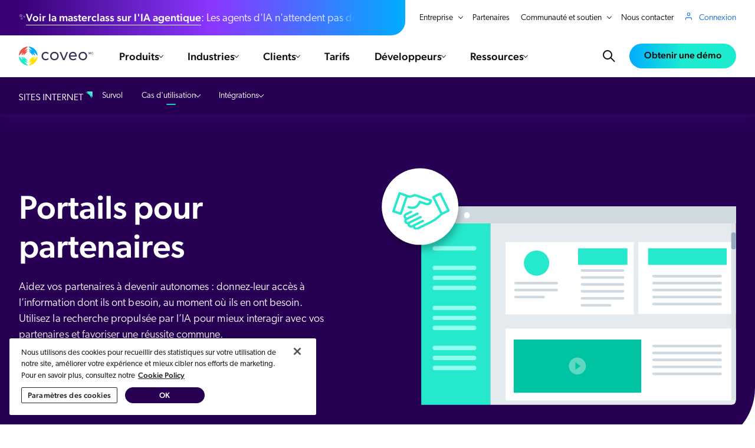

--- FILE ---
content_type: text/html; charset=utf-8
request_url: https://www.coveo.com/fr/solutions/website-search/portails-pour-les-partenaires
body_size: 56087
content:







<!DOCTYPE html>
<html
      lang="fr"
      xmlns="http://www.w3.org/1999/xhtml" class="flexbox flexwrap csscalc "
      data-page-is-fallback="false"
      page-id="B2926A04-6EFA-430A-8941-6F3087E6AA2D"
      data-page=""
      data-page-script=""
      am-color-scheme=""
      am-ds-theme="" am-ds-bg-shade="" am-ds-accent=""
      layout="Default.cshtml">
<head>


    <link rel="preload" href="https://static.cloud.coveo.com/atomic/v2/themes/coveo.css" as="style" nonce="UGFNFBFspCZfsNem8d5lxYsE">
    <link rel="preload" href="/public/css/styles.css?v=1.0.87" as="style" nonce="UGFNFBFspCZfsNem8d5lxYsE">


    

<link rel="preload" href="/public/fonts/typekit/bqa0xml.css" as="style" nonce="UGFNFBFspCZfsNem8d5lxYsE" />

    <link rel="preload" href="https://cdn.jsdelivr.net/npm/vue@2.7.13" as="script" nonce="UGFNFBFspCZfsNem8d5lxYsE">
    <script src="https://cdn.jsdelivr.net/npm/vue@2.7.13" charset="utf-8" nonce="UGFNFBFspCZfsNem8d5lxYsE" async type="application/javascript"></script>

<link rel="shortcut icon" href="/public/img/favicon.png">
<link rel="preload" href="https://cdn.cookielaw.org/scripttemplates/otSDKStub.js" as="script" nonce="UGFNFBFspCZfsNem8d5lxYsE">
<link rel="preload" href="/public/js/common.js?v=1.0.87" as="script" nonce="UGFNFBFspCZfsNem8d5lxYsE">
<link rel="preload" href="/public/js/app.js?v=1.0.87" as="script" nonce="UGFNFBFspCZfsNem8d5lxYsE">


<script nonce="UGFNFBFspCZfsNem8d5lxYsE">
	<!-- LoadJS() -->
	!function(t){var e=function(e,n,o,i,r){"use strict";var a,u=t.document.getElementsByTagName("script")[0],d=t.document.createElement("script");return e.includes("otSDKStub")&&(d.setAttribute("data-domain-script","189eb9e6-31f9-412d-981f-f16eb5581a81"),d.setAttribute("data-document-language","true")),"boolean"==typeof n&&(a=o,o=n,n=a),d.src=e,d.id=r||"",d.integrity=i||"",d.async=!o,u.parentNode.insertBefore(d,u),n&&"function"==typeof n&&(d.onload=n),d};"undefined"!=typeof module?module.exports=e:t.loadJS=e}("undefined"!=typeof global?global:this);

	<!-- LoadCSS() -->
	!function (e) { "use strict"; var n = function (n, t, o) { var i, r = e.document, d = r.createElement("link"); if (t) i = t; else { var a = (r.body || r.getElementsByTagName("head")[0]).childNodes; i = a[a.length - 1] } var l = r.styleSheets; d.rel = "stylesheet", d.href = n, d.media = "only x", function e(n) { if (r.body) return n(); setTimeout(function () { e(n) }) }(function () { i.parentNode.insertBefore(d, t ? i : i.nextSibling) }); var f = function (e) { for (var n = d.href, t = l.length; t--;)if (l[t].href === n) return e(); setTimeout(function () { f(e) }) }; function s() { d.addEventListener && d.removeEventListener("load", s), d.media = o || "all" } return d.addEventListener && d.addEventListener("load", s), d.onloadcssdefined = f, f(s), d }; "undefined" != typeof exports ? exports.loadCSS = n : e.loadCSS = n }("undefined" != typeof global ? global : this);

	function onloadCSS(n, a) { var t; function d() { !t && a && (t = !0, a.call(n)) } n.addEventListener && n.addEventListener("load", d), n.attachEvent && n.attachEvent("onload", d), "isApplicationInstalled" in navigator && "onloadcssdefined" in n && n.onloadcssdefined(d) };

	loadCSS("/public/fonts/typekit/bqa0xml.css");
</script>

<script src="/public/js/common.js?v=1.0.87" charset="utf-8" nonce="UGFNFBFspCZfsNem8d5lxYsE" async type="application/javascript"></script>

    <!-- LOAD_COMPONENTS_SCRIPT -->
    <script nonce="UGFNFBFspCZfsNem8d5lxYsE">const loadedComponentFiles=[],deferredComponents=[],cacheBusterVariable='1.0.87',cacheBuster=cacheBusterVariable.startsWith('{')?Date.now():cacheBusterVariable,loadComponent=e=>{e.getAttribute('data-component-file').split(',').forEach((e=>{e=e.replace(/ /g,''),loadedComponentFiles.includes(e)||(loadedComponentFiles.push(e),loadJS(`/public/js/components_split/${e}.js?v=${cacheBuster}`,null,null,null,e,null))})),'previous'===e.dataset.componentElement&&e.previousElementSibling?.setAttribute('data-component-loaded','true'),e.setAttribute('data-component-loaded','true')},handleNodeMutation=e=>{if(e.dataset?.componentFile&&!e.dataset.componentLoaded){if('immediate'===e.dataset.componentLoadPriority)return void loadComponent(e);if('defer'===e.dataset.componentLoadPriority)return void deferredComponents.push(e);let t=e;'previous'===e.dataset.componentElement&&(t=e.previousElementSibling);let o=500;const n=e.dataset.componentLoadPriority?.split(',')[1];void 0!==n&&(o=parseInt(n));new IntersectionObserver(((t,o)=>{t.forEach((t=>{!t.target.dataset.componentLoaded&&t.isIntersecting&&loadComponent(e)}))}),{rootMargin:`${o}px`,threshold:0}).observe(t)}},mutationObserver=new MutationObserver((function(e){e.forEach((function(e){handleNodeMutation(e.target),e.addedNodes.forEach((e=>{handleNodeMutation(e)}))}))}));mutationObserver.observe(document.documentElement||document.body,{attributes:!0,subtree:!0,childList:!0}),window.addEventListener('load',(e=>{'complete'===e.target.readyState&&deferredComponents.length&&deferredComponents.forEach(loadComponent)})),document.documentElement.dataset.pageScript&&loadJS(`/public/js/pages_split/${document.documentElement.dataset.pageScript}.js?v=1.0.87`);</script>

    <script nonce="UGFNFBFspCZfsNem8d5lxYsE">
		<!-- Start GTM -->
        window.dataLayerBus = window.dataLayerBus || [];
		window.dataLayer = window.dataLayer || [];

		function check_cookie_ga(c) {
			var e = [], o = document.cookie.split(";");
			c = RegExp("^\\s*" + c + "=\\s*(.*?)\\s*$");
			for (var r = 0; r < o.length; r++) {
				var t = o[r].match(c);
				t && e.push(t[1])
			}
			return e
		}

		if (check_cookie_ga('coveo_ga_cookie')[0] == 1) {
			dataLayer.push({ 'noGATracking': true });
		}

		function gtm_start(w, d, s, l, i) {
			w[l] = w[l] || [];
			w[l].push({ 'gtm.start': new Date().getTime(), event: 'gtm.js' });
			var f = d.getElementsByTagName(s)[0], j = d.createElement(s), dl = l != 'dataLayer' ? '&l=' + l : '';
			j.async = true;
			j.src = 'https://www.googletagmanager.com/gtm.js?id=' + i + dl;
			f.parentNode.insertBefore(j, f);
		}

		function insert_scripts() {
			gtm_start(window, document, 'script', 'dataLayer', 'GTM-MVW6Z7');
		}
		<!-- End GTM -->

		loadJS('https://cdn.cookielaw.org/scripttemplates/otSDKStub.js', function() {
			if (window.navigator && window.navigator.userAgent && window.navigator.userAgent.indexOf("Trident") > -1) {
				setTimeout(function () {
					insert_scripts();
				}, 500);
			}
			else {
				insert_scripts();
			}
		});
	</script>
            <!-- Mutiny Snippet -->
            <script type="application/javascript" class="optanon-category-C0002" nonce="UGFNFBFspCZfsNem8d5lxYsE">
                (function(){var a=window.mutiny=window.mutiny||{};if(!window.mutiny.client){a.client={_queue:{}};var b=["identify","trackConversion"];var c=[].concat(b,["defaultOptOut","optOut","optIn"]);var d=function factory(c){return function(){for(var d=arguments.length,e=new Array(d),f=0;f<d;f++){e[f]=arguments[f]}a.client._queue[c]=a.client._queue[c]||[];if(b.includes(c)){return new Promise(function(b,d){a.client._queue[c].push({args:e,resolve:b,reject:d});setTimeout(d,500)})}else{a.client._queue[c].push({args:e})}}};c.forEach(function(b){a.client[b]=d(b)})}})();
            </script>
            <script data-cfasync="false" type="application/javascript" src="https://client-registry.mutinycdn.com/personalize/client/6dde2e229a2395cb.js" class="optanon-category-C0002" nonce="UGFNFBFspCZfsNem8d5lxYsE"></script>


        
    <meta charset="UTF-8">
    <meta http-equiv="Content-Type" content="text/html; charset=utf-8">
    <meta http-equiv="X-UA-Compatible" content="IE=edge">
    <meta name="viewport" content="width=device-width, initial-scale=1.0" />
    <meta name="slack-app-id" content="A03CT1KNMFG">

    <link rel="canonical" href="https://www.coveo.com/fr/solutions/website-search/portails-pour-les-partenaires" />


<!-- be_ixf, sdk, gho-->
<meta name="be:sdk" content="dotnet_sdk_1.4.22" />
<meta name="be:timer" content="47ms" />
<meta name="be:orig_url" content="https%3a%2f%2fwww.coveo.com%2ffr%2fsolutions%2fwebsite-search%2fportails-pour-les-partenaires" />
<meta name="be:capsule_url" content="https%3a%2f%2fixfd1-api.bc0a.com%2fapi%2fixf%2f1.0.0%2fget_capsule%2ff00000000303133%2f538858730" />
<meta name="be:norm_url" content="https%3a%2f%2fwww.coveo.com%2ffr%2fsolutions%2fwebsite-search%2fportails-pour-les-partenaires" />
<meta name="be:api_dt" content="py_2026; pm_01; pd_23; ph_23; pmh_56; p_epoch:1769241367410" />
<meta name="be:mod_dt" content="py_2026; pm_01; pd_23; ph_23; pmh_56; p_epoch:1769241367410" />
<meta name="be:messages" content="0" />
        <title>Portails pour partenaires | Caractéristiques du site web | Coveo</title>
        <meta name="description" content="Am&#233;liorez vos relations avec vos partenaires et &#224; atteignez des objectifs communs gr&#226;ce &#224; la recherche propuls&#233;e par intelligence artificielle (IA) de Coveo.">



            <link rel="alternate" hreflang="en" href="https://www.coveo.com/en/solutions/website-search/partner-portal" />
                <link rel="alternate" hreflang="x-default" href="https://www.coveo.com/en/solutions/website-search/partner-portal" />
            <link rel="alternate" hreflang="fr" href="https://www.coveo.com/fr/solutions/website-search/portails-pour-les-partenaires" />
        <meta property="og:title" content="Portails pour partenaires" />
        <meta property="og:type" content="website" />
        <meta property="og:url" content="https://www.coveo.com/fr/solutions/website-search/portails-pour-les-partenaires" />
        <meta property="og:image" content="https://www.coveo.com/-/media/library/images/logos/coveo/coveo-logo-ogimage-reskin.png" />
        <meta property="og:description" content="Am&#233;liorez vos relations avec vos partenaires et &#224; atteignez des objectifs communs gr&#226;ce &#224; la recherche propuls&#233;e par intelligence artificielle (IA) de Coveo." />
        <meta property="og:site_name" content="Coveo" />
        <meta name="coveo:platformsolutions" content="Sites Web" />
        <meta name="coveo:platformintegrations" content="" />
        <meta name="coveo:featuredimage" content="" />
        <meta name="coveo:resourcetypename" content="" />
        <meta name="coveo:prtypes" content="" />
        <meta name="coveo:eventStartDate" content="" />
        <meta name="coveo:isevent" content="0" />
        <meta name="coveo:ispressrelease" content="0" />
        <meta name="coveo:ispartner" content="0" />
        <meta name="coveo:isresource" content="0" />
        <meta name="contentCluster" content="Website" />
            <meta name="date-created" content="2018-01-01">
                <meta name="date-modified" content="2025-07-21">


        <link rel="stylesheet" href="/public/css/styles.css?v=1.0.87" nonce="UGFNFBFspCZfsNem8d5lxYsE">

    <link rel="stylesheet" href="https://static.cloud.coveo.com/atomic/v2/themes/coveo.css" nonce="UGFNFBFspCZfsNem8d5lxYsE" />

    

<script type="application/javascript" nonce="UGFNFBFspCZfsNem8d5lxYsE">
    window.CoveoWebsite = {
        locales: {}
    };

    window.CoveoWebsite.coveoPlatform = {
        baseUrl: 'https://coveosearch.org.coveo.com',
        source: 'Coveo_web01_index - Prod_103',
        env: 'web01'
    };

    window.CoveoWebsite.pageLanguages = [{ lang: 'en', langName: 'English', url: `/en/solutions/website-search/partner-portal` }, { lang: 'fr', langName: 'Français', url: `/fr/solutions/website-search/portails-pour-les-partenaires` }];

    window.CoveoWebsite.videoApi = {
        _subscribers: [],
        _registered: [],
        onReady: function(videoId, callback) {
            const videoWrapper = this._registered.find((wrapper) => wrapper.videoId === videoId);

            if (videoWrapper) {
                callback(videoWrapper.player);
            } else {
                this._subscribers.push({
                    videoId,
                    callback
                });
            }
        },
        register: function(videoId, player) {
            this._registered.push({
                videoId,
                player
            });

            const subscribers = [...this._subscribers];

            for (let i = 0; i < subscribers.length; i++) {
                const subscriber = subscribers[i];

                if (subscriber.videoId === videoId) {
                    this._subscribers.splice(i, 1);
                    subscriber.callback(player);
                }
            }
        }
    };

    window.CoveoWebsite.vueComponents = {
        _templatesAreReady: false,
        initialData: [],
        templateOnlySubscribers: [],
        subscribers: [],
        dataIsReady(componentData) {
            this.initialData.push(componentData);

            this.broadcast(componentData.id);
        },
        templatesAreReady() {
            this._templatesAreReady = true;

            this.broadcast();

            for (let i = 0; i < this.templateOnlySubscribers.length; i++) {
                const subscriber = this.templateOnlySubscribers[i];

                subscriber();

                this.templateOnlySubscribers.splice(i, 0);
            }
        },
        broadcast(componentDataId) {
            if (!this._templatesAreReady) {
                return;
            }

            let subscribers = this.subscribers;

            if (componentDataId) {
                subscribers = subscribers.filter(subscriber => subscriber.componentDataId === componentDataId);
            }

            for (let i = 0; i < this.subscribers.length; i++) {
                const subscriber = this.subscribers[i];

                const componentData = this.initialData.find(data => data.id === subscriber.componentDataId);

                if (componentData) {
                    subscriber.callback(componentData);
                    this.subscribers.splice(i, 0);
                }
            }
        },
        whenTemplatesAreReady(callback) {
            if (this._templatesAreReady) {
                return callback();
            }

            this.templateOnlySubscribers.push(callback);
        },
        subscribe(componentDataId, callback) {
            const componentData = this.initialData.find(data => data.id === componentDataId);

            if (componentData
                && this._templatesAreReady) {
                callback(componentData);
            } else {
                this.subscribers.push({
                    componentDataId,
                    callback
                });
            }
        },
    };

    window.CoveoWebsite.forms = {};
    window.CoveoWebsite.forms.fieldErrorMessages = {};
    window.CoveoWebsite.forms.data = [];
    window.CoveoWebsite.forms._legacy = {
        message: {
            generic: 'Veuillez saisir une adresse e-mail professionnelle valide.',
            businessEmail: 'Veuillez saisir une adresse e-mail professionnelle valide.',
            email: 'FormErrorMessageEmail'
        }
    };
    window.CoveoWebsite.forms.deniedDomains = []

    window.CoveoWebsite.meta = {
        solutionTags: ['Sites Web']
    };

    window.CoveoWebsite.recommendations = [];
    window.CoveoWebsite.resource = {};
</script>

    

<!-- Hero Banner - Align image center -->
    <style nonce="UGFNFBFspCZfsNem8d5lxYsE" data-override="{55F16395-F2F9-45F4-A465-A6A01ECC1559}">.col.graphic{text-align:center}</style>


    <style type="text/css" nonce="UGFNFBFspCZfsNem8d5lxYsE">
        :root{--primitive-color-solid-utility-purewhite:#fff;--primitive-color-solid-utility-pureblack:#000;--primitive-color-solid-utility-pureblack-rgb:0,0,0;--primitive-color-solid-utility-purewhite-rgb:255,255,255;--primitive-color-solid-utility-pomegranata:#f05245;--primitive-color-solid-utility-turbo:#ffe300;--primitive-color-solid-utility-tropicalrainforest:#00634f;--primitive-color-solid-utility-brightturquoise:#1cebcf;--primitive-color-solid-utility-brightturquoise-rgb:28,235,207;--primitive-color-solid-utility-cerulean:#00adff;--primitive-color-solid-utility-cerulean-rgb:0,173,255;--primitive-color-solid-utility-governorbay:#2e45ba;--primitive-color-solid-utility-grape:#451c5c;--primitive-color-solid-neopurple-0:#faf8ff;--primitive-color-solid-neopurple-1:#f4f0ff;--primitive-color-solid-neopurple-2:#e3daff;--primitive-color-solid-neopurple-3:#c7b2ff;--primitive-color-solid-neopurple-4:#ac86ff;--primitive-color-solid-neopurple-5:#8a36ff;--primitive-color-solid-neopurple-5-rgb:138,54,255;--primitive-color-solid-neopurple-6:#50a;--primitive-color-solid-neopurple-6-rgb:85,0,170;--primitive-color-solid-neopurple-7:#390076;--primitive-color-solid-neopurple-7-rgb:57,0,118;--primitive-color-solid-neopurple-8:#270054;--primitive-color-solid-neopurple-8-rgb:39,0,84;--primitive-color-solid-neopurple-9:#180037;--primitive-color-solid-neopurple-9-rgb:24,0,55;--primitive-color-solid-ebonyclay-0:#f9f9fb;--primitive-color-solid-ebonyclay-0-rgb:249,249,251;--primitive-color-solid-ebonyclay-1:#f1f1f9;--primitive-color-solid-ebonyclay-1-rgb:241,241,249;--primitive-color-solid-ebonyclay-2:#dbdbf2;--primitive-color-solid-ebonyclay-2-rgb:219,219,242;--primitive-color-solid-ebonyclay-3:#babadf;--primitive-color-solid-ebonyclay-4:#9797cb;--primitive-color-solid-ebonyclay-5:#6767a4;--primitive-color-solid-ebonyclay-6:#393968;--primitive-color-solid-ebonyclay-6-rgb:57,57,104;--primitive-color-solid-ebonyclay-7:#252547;--primitive-color-solid-ebonyclay-8:#181831;--primitive-color-solid-ebonyclay-9:#0d0d1f;--primitive-color-alpha-ebonyclay-50:#3939680c;--primitive-color-alpha-ebonyclay-100:#39396819;--primitive-color-alpha-ebonyclay-150:#39396826;--primitive-color-alpha-ebonyclay-200:#39396833;--primitive-color-alpha-ebonyclay-300:#3939684c;--primitive-color-alpha-ebonyclay-400:#39396866;--primitive-color-alpha-ebonyclay-500:#3939687f;--primitive-color-alpha-ebonyclay-600:#39396899;--primitive-color-alpha-ebonyclay-700:#393968b2;--primitive-color-alpha-ebonyclay-800:#393968cc;--primitive-color-alpha-ebonyclay-900:#393968e5;--primitive-color-solid-grape-0:#fbf8fd;--primitive-color-solid-grape-1:#f6f0fb;--primitive-color-solid-grape-2:#e7d6f5;--primitive-color-solid-grape-3:#d2b0ed;--primitive-color-solid-grape-4:#bc85e3;--primitive-color-solid-grape-5:#9946c7;--primitive-color-solid-grape-6:#592676;--primitive-color-solid-grape-7:#3c1851;--primitive-color-solid-grape-8:#290e38;--primitive-color-solid-grape-9:#190624;--primitive-color-solid-blue-0:#f8f9ff;--primitive-color-solid-blue-1:#eef2ff;--primitive-color-solid-blue-2:#d5defe;--primitive-color-solid-blue-3:#a6bcfe;--primitive-color-solid-blue-4:#6e99fd;--primitive-color-solid-blue-5:#1169da;--primitive-color-solid-blue-5-rgb:17,105,218;--primitive-color-solid-blue-6:#063c82;--primitive-color-solid-blue-7:#03275a;--primitive-color-solid-blue-8:#01193f;--primitive-color-solid-blue-9:#010e29;--primitive-color-alpha-blue-50:#1169da0c;--primitive-color-alpha-blue-100:#1169da19;--primitive-color-alpha-blue-150:#1169da26;--primitive-color-alpha-blue-200:#1169da33;--primitive-color-alpha-blue-300:#1169da4c;--primitive-color-alpha-blue-400:#1169da66;--primitive-color-alpha-blue-500:#1169da7f;--primitive-color-alpha-blue-600:#1169da99;--primitive-color-alpha-blue-700:#1169dab2;--primitive-color-alpha-blue-800:#1169dacc;--primitive-color-alpha-blue-900:#1169dae5;--primitive-color-solid-turquoise-0:#e5fff9;--primitive-color-solid-turquoise-1:#bffff0;--primitive-color-solid-turquoise-1-rgb:191,255,240;--primitive-color-solid-turquoise-2:#1efadc;--primitive-color-solid-turquoise-2-rgb:30,250,220;--primitive-color-solid-turquoise-3:#18d4bb;--primitive-color-solid-turquoise-4:#0faf99;--primitive-color-solid-turquoise-5:#077b6b;--primitive-color-solid-turquoise-6:#02473e;--primitive-color-solid-turquoise-7:#012f2a;--primitive-color-solid-turquoise-8:#011f1b;--primitive-color-solid-turquoise-9:#001210;--primitive-color-solid-green-0:#e9ffed;--primitive-color-solid-green-1:#cdfed5;--primitive-color-solid-green-2:#73fa84;--primitive-color-solid-green-3:#32d961;--primitive-color-solid-green-4:#15b43c;--primitive-color-solid-green-5:#0b7e2f;--primitive-color-solid-green-6:#044918;--primitive-color-solid-green-7:#02300f;--primitive-color-solid-green-8:#012008;--primitive-color-solid-green-9:#001304;--primitive-color-solid-orange-0:#fff8f5;--primitive-color-solid-orange-1:#ffefe8;--primitive-color-solid-orange-2:#fed7c2;--primitive-color-solid-orange-3:#fea980;--primitive-color-solid-orange-4:#f27a38;--primitive-color-solid-orange-5:#b84b11;--primitive-color-solid-orange-6:#6c2a00;--primitive-color-solid-orange-7:#491b02;--primitive-color-solid-orange-8:#301301;--primitive-color-solid-orange-9:#1c0a00;--primitive-color-solid-yellow-0:#fff9e5;--primitive-color-solid-yellow-1:#fff2c0;--primitive-color-solid-yellow-2:#fbe000;--primitive-color-solid-yellow-3:#e5b800;--primitive-color-solid-yellow-4:#c89300;--primitive-color-solid-yellow-5:#936400;--primitive-color-solid-yellow-6:#593700;--primitive-color-solid-yellow-7:#3c2301;--primitive-color-solid-yellow-8:#291700;--primitive-color-solid-yellow-9:#180d00;--primitive-color-solid-red-0:#fff8f8;--primitive-color-solid-red-1:#feefee;--primitive-color-solid-red-2:#fdd5d5;--primitive-color-solid-red-3:#fca7a5;--primitive-color-solid-red-4:#fb6f6c;--primitive-color-solid-red-5:#d2271b;--primitive-color-solid-red-6:#7e0f17;--primitive-color-solid-red-7:#58050f;--primitive-color-solid-red-8:#3e020a;--primitive-color-solid-red-9:#280104;--primitive-color-alpha-red-50:#d2271b0c;--primitive-color-alpha-red-100:#d2271b19;--primitive-color-alpha-red-150:#d2271b26;--primitive-color-alpha-red-200:#d2271b33;--primitive-color-alpha-red-300:#d2271b4c;--primitive-color-alpha-red-400:#d2271b66;--primitive-color-alpha-red-500:#d2271b7f;--primitive-color-alpha-red-600:#d2271b99;--primitive-color-alpha-red-700:#d2271bb2;--primitive-color-alpha-red-800:#d2271bcc;--primitive-color-alpha-red-900:#d2271be5;--primitive-color-solid-gray-0:#f9f9fa;--primitive-color-solid-gray-1:#f1f2f4;--primitive-color-solid-gray-2:#dddfe3;--primitive-color-solid-gray-3:#b9bdc7;--primitive-color-solid-gray-4:#959cab;--primitive-color-solid-gray-5:#676d7a;--primitive-color-solid-gray-6:#3b3e46;--primitive-color-solid-gray-7:#26292f;--primitive-color-solid-gray-8:#191b1f;--primitive-color-solid-gray-9:#0e0f12;--primitive-color-solid-gray-9-rgb:14,15,18;--primitive-color-solid-gray-13:#070709;--primitive-color-solid-gray-13-rgb:7,7,9;--primitive-color-alpha-white-50:#f9f9fa0c;--primitive-color-alpha-white-100:#f9f9fa19;--primitive-color-alpha-white-150:#f9f9fa26;--primitive-color-alpha-white-200:#f9f9fa33;--primitive-color-alpha-white-300:#f9f9fa4c;--primitive-color-alpha-white-400:#f9f9fa66;--primitive-color-alpha-white-500:#f9f9fa7f;--primitive-color-alpha-white-600:#f9f9fa99;--primitive-color-alpha-white-700:#f9f9fab2;--primitive-color-alpha-white-800:#f9f9facc;--primitive-color-alpha-white-900:#f9f9fae5;--primitive-color-alpha-black-50:#0e0f120c;--primitive-color-alpha-black-100:#0e0f1219;--primitive-color-alpha-black-150:#0e0f1226;--primitive-color-alpha-black-200:#0e0f1233;--primitive-color-alpha-black-300:#0e0f124c;--primitive-color-alpha-black-400:#0e0f1266;--primitive-color-alpha-black-500:#0e0f127f;--primitive-color-alpha-black-600:#0e0f1299;--primitive-color-alpha-black-700:#0e0f12b2;--primitive-color-alpha-black-800:#0e0f12cc;--primitive-color-alpha-black-900:#0e0f12e5;--primitive-text-size-13:13px;--primitive-text-size-14:14px;--primitive-text-size-16:16px;--primitive-text-size-18:18px;--primitive-text-size-20:20px;--primitive-text-size-24:24px;--primitive-text-size-28:28px;--primitive-text-size-32:32px;--primitive-text-size-40:40px;--primitive-text-size-48:48px;--primitive-text-size-56:56px;--primitive-text-size-64:64px;--primitive-text-weight-light:200;--primitive-text-weight-book:300;--primitive-text-weight-regular:400;--primitive-text-weight-medium:500;--primitive-text-font-sansserif:"canada-type-gibson";--primitive-text-font-monospace:"Menlo";--primitive-text-lineheight-16:16px;--primitive-text-lineheight-18:18px;--primitive-text-lineheight-20:20px;--primitive-text-lineheight-24:24px;--primitive-text-lineheight-26:26px;--primitive-text-lineheight-28:28px;--primitive-text-lineheight-32:32px;--primitive-text-lineheight-36:36px;--primitive-text-lineheight-40:40px;--primitive-text-lineheight-46:46px;--primitive-text-lineheight-56:56px;--primitive-text-lineheight-66:66px;--primitive-text-lineheight-80:80px;--primitive-size-dimension-0:0px;--primitive-size-dimension-2:2px;--primitive-size-dimension-4:4px;--primitive-size-dimension-8:8px;--primitive-size-dimension-12:12px;--primitive-size-dimension-16:16px;--primitive-size-dimension-20:20px;--primitive-size-dimension-24:24px;--primitive-size-dimension-28:28px;--primitive-size-dimension-32:32px;--primitive-size-dimension-36:36px;--primitive-size-dimension-40:40px;--primitive-size-dimension-44:44px;--primitive-size-dimension-48:48px;--primitive-size-dimension-56:56px;--primitive-size-dimension-64:64px;--primitive-size-dimension-80:80px;--primitive-size-dimension-96:96px;--primitive-size-dimension-112:112px;--primitive-size-dimension-128:128px;--primitive-size-dimension-144:144px;--mkt-color-background-pure:var(--primitive-color-solid-utility-purewhite);--mkt-color-background-purewhite:var(--primitive-color-solid-utility-purewhite);--mkt-color-background-default:transparent;--mkt-color-background-default-hoverfocus:var(--primitive-color-solid-ebonyclay-1);--mkt-color-background-default-pressed:var(--primitive-color-solid-ebonyclay-2);--mkt-color-background-secondary:var(--primitive-color-solid-ebonyclay-1);--mkt-color-background-secondary-hoverfocus:var(--primitive-color-solid-ebonyclay-2);--mkt-color-background-secondary-pressed:var(--primitive-color-solid-ebonyclay-3);--mkt-color-background-tertiary:var(--primitive-color-solid-ebonyclay-2);--mkt-color-background-tertiary-hoverfocus:var(--primitive-color-solid-ebonyclay-3);--mkt-color-background-tertiary-pressed:var(--primitive-color-solid-ebonyclay-4);--mkt-color-background-contrast:var(--primitive-color-solid-neopurple-8);--mkt-color-background-contrastshade:var(--primitive-color-solid-neopurple-9);--mkt-color-background-disabled:var(--primitive-color-solid-gray-1);--mkt-color-background-link:var(--primitive-color-solid-blue-1);--mkt-color-background-link-hoverfocus:var(--primitive-color-solid-blue-2);--mkt-color-background-link-pressed:var(--primitive-color-solid-blue-3);--mkt-color-background-info:var(--primitive-color-solid-gray-0);--mkt-color-background-noveltymuted:var(--primitive-color-solid-turquoise-0);--mkt-color-background-noveltyemphasis:var(--primitive-color-solid-turquoise-5);--mkt-color-background-positivemuted:var(--primitive-color-solid-green-0);--mkt-color-background-positiveemphasis:var(--primitive-color-solid-green-5);--mkt-color-background-cautionmuted:var(--primitive-color-solid-yellow-0);--mkt-color-background-cautionemphasis:var(--primitive-color-solid-yellow-4);--mkt-color-background-warningmuted:var(--primitive-color-solid-orange-1);--mkt-color-background-warningemphasis:var(--primitive-color-solid-orange-5);--mkt-color-background-criticalmuted:var(--primitive-color-solid-red-0);--mkt-color-background-criticalemphasis:var(--primitive-color-solid-red-5)}:root [am-ds-theme=light],:root[am-ds-theme=light]{--mkt-color-background-pure:var(--primitive-color-solid-utility-purewhite);--mkt-color-background-purewhite:var(--primitive-color-solid-utility-purewhite);--mkt-color-background-default:var(--primitive-color-solid-ebonyclay-0);--mkt-color-background-default-hoverfocus:var(--primitive-color-solid-ebonyclay-1);--mkt-color-background-default-pressed:var(--primitive-color-solid-ebonyclay-2);--mkt-color-background-secondary:var(--primitive-color-solid-ebonyclay-1);--mkt-color-background-secondary-hoverfocus:var(--primitive-color-solid-ebonyclay-2);--mkt-color-background-secondary-pressed:var(--primitive-color-solid-ebonyclay-3);--mkt-color-background-tertiary:var(--primitive-color-solid-ebonyclay-2);--mkt-color-background-tertiary-hoverfocus:var(--primitive-color-solid-ebonyclay-3);--mkt-color-background-tertiary-pressed:var(--primitive-color-solid-ebonyclay-4);--mkt-color-background-contrast:var(--primitive-color-solid-neopurple-8);--mkt-color-background-contrastshade:var(--primitive-color-solid-neopurple-9);--mkt-color-background-disabled:var(--primitive-color-solid-gray-1);--mkt-color-background-link:var(--primitive-color-solid-blue-1);--mkt-color-background-link-hoverfocus:var(--primitive-color-solid-blue-2);--mkt-color-background-link-pressed:var(--primitive-color-solid-blue-3);--mkt-color-background-info:var(--primitive-color-solid-gray-0)}:root [am-ds-theme=dark],:root[am-ds-theme=dark]{--mkt-color-background-pure:var(--primitive-color-solid-neopurple-9);--mkt-color-background-purewhite:var(--primitive-color-solid-utility-purewhite);--mkt-color-background-default:var(--primitive-color-solid-neopurple-8);--mkt-color-background-default-hoverfocus:var(--primitive-color-solid-neopurple-7);--mkt-color-background-default-pressed:var(--primitive-color-solid-neopurple-6);--mkt-color-background-secondary:var(--primitive-color-solid-neopurple-7);--mkt-color-background-secondary-hoverfocus:var(--primitive-color-solid-neopurple-6);--mkt-color-background-secondary-pressed:var(--primitive-color-solid-neopurple-5);--mkt-color-background-tertiary:var(--primitive-color-solid-neopurple-6);--mkt-color-background-tertiary-hoverfocus:var(--primitive-color-solid-neopurple-5);--mkt-color-background-tertiary-pressed:var(--primitive-color-solid-neopurple-4);--mkt-color-background-contrast:var(--primitive-color-solid-neopurple-0);--mkt-color-background-contrastshade:var(--primitive-color-solid-ebonyclay-2);--mkt-color-background-disabled:var(--primitive-color-solid-gray-2);--mkt-color-background-link:var(--primitive-color-solid-blue-1);--mkt-color-background-link-hoverfocus:var(--primitive-color-solid-blue-2);--mkt-color-background-link-pressed:var(--primitive-color-solid-blue-3);--mkt-color-background-info:var(--primitive-color-solid-gray-1)}:root [am-ds-bg-shade=pure],:root[am-ds-bg-shade=pure]{--mkt-color-background-default:var(--mkt-color-background-pure)}:root [am-ds-bg-shade=secondary],:root[am-ds-bg-shade=secondary]{--mkt-color-background-default:var(--mkt-color-background-secondary)}:root [am-ds-bg-shade=tertiary],:root[am-ds-bg-shade=tertiary]{--mkt-color-background-default:var(--mkt-color-background-tertiary)}:root [am-ds-bg-shade=transparent],:root[am-ds-bg-shade=transparent]{--mkt-color-background-default:transparent}:root{--mkt-color-border-default:var(--primitive-color-solid-gray-3);--mkt-color-border-default-hover:var(--primitive-color-solid-gray-5);--mkt-color-border-default-pressed:var(--primitive-color-solid-gray-8);--mkt-color-border-default-disabled:var(--primitive-color-solid-gray-2);--mkt-color-border-secondary:var(--primitive-color-solid-ebonyclay-2);--mkt-color-border-secondary-hover:var(--primitive-color-solid-ebonyclay-2);--mkt-color-border-secondary-pressed:var(--primitive-color-solid-ebonyclay-3);--mkt-color-border-secondary-disabled:var(--primitive-color-solid-ebonyclay-4);--mkt-color-border-form-enabled:var(--primitive-color-solid-gray-5);--mkt-color-border-form-hover:var(--primitive-color-solid-blue-5);--mkt-color-border-form-focus:var(--primitive-color-solid-blue-7);--mkt-color-border-form-error:var(--primitive-color-solid-red-5);--mkt-color-border-form-disabled:var(--primitive-color-solid-gray-2);--mkt-color-border-cta:var(--primitive-color-solid-neopurple-7);--mkt-color-border-cta-hover:var(--primitive-color-solid-neopurple-6);--mkt-color-border-cta-pressed:var(--primitive-color-solid-neopurple-5);--mkt-color-border-link:var(--primitive-color-solid-blue-5);--mkt-color-border-link-hover:var(--primitive-color-solid-blue-6);--mkt-color-border-link-pressed:var(--primitive-color-solid-blue-8);--mkt-color-border-novelty:var(--primitive-color-solid-turquoise-1);--mkt-color-border-noveltyemphasis:var(--primitive-color-solid-turquoise-3);--mkt-color-border-positive:var(--primitive-color-solid-green-1);--mkt-color-border-positiveemphasis:var(--primitive-color-solid-green-4);--mkt-color-border-caution:var(--primitive-color-solid-yellow-1);--mkt-color-border-cautionemphasis:var(--primitive-color-solid-yellow-3);--mkt-color-border-warning:var(--primitive-color-solid-orange-1);--mkt-color-border-warningemphasis:var(--primitive-color-solid-orange-4);--mkt-color-border-critical:var(--primitive-color-solid-red-2);--mkt-color-border-criticalemphasis:var(--primitive-color-solid-red-5);--mkt-color-border-focus:var(--primitive-color-solid-blue-5);--mkt-borderradius-xxs:var(--primitive-size-dimension-4);--mkt-borderradius-xs:var(--primitive-size-dimension-8);--mkt-borderradius-sm:var(--primitive-size-dimension-24);--mkt-borderradius-md:var(--primitive-size-dimension-56);--mkt-borderradius-lg:var(--primitive-size-dimension-112);--mkt-borderradius-xl:200px}:root [am-ds-theme=light],:root[am-ds-theme=light]{--mkt-color-border-default:var(--primitive-color-solid-gray-3);--mkt-color-border-default-hover:var(--primitive-color-solid-gray-5);--mkt-color-border-default-pressed:var(--primitive-color-solid-gray-8);--mkt-color-border-default-disabled:var(--primitive-color-solid-gray-2);--mkt-color-border-secondary:var(--primitive-color-solid-ebonyclay-2);--mkt-color-border-secondary-hover:var(--primitive-color-solid-ebonyclay-2);--mkt-color-border-secondary-pressed:var(--primitive-color-solid-ebonyclay-3);--mkt-color-border-secondary-disabled:var(--primitive-color-solid-ebonyclay-4);--mkt-color-border-form-enabled:var(--primitive-color-solid-gray-5);--mkt-color-border-form-hover:var(--primitive-color-solid-blue-5);--mkt-color-border-form-focus:var(--primitive-color-solid-blue-7);--mkt-color-border-form-error:var(--primitive-color-solid-red-5);--mkt-color-border-form-disabled:var(--primitive-color-solid-gray-2);--mkt-color-border-cta:var(--primitive-color-solid-neopurple-7);--mkt-color-border-cta-hover:var(--primitive-color-solid-neopurple-6);--mkt-color-border-cta-pressed:var(--primitive-color-solid-neopurple-5);--mkt-color-border-link:var(--primitive-color-solid-blue-5);--mkt-color-border-link-hover:var(--primitive-color-solid-blue-6);--mkt-color-border-link-pressed:var(--primitive-color-solid-blue-8)}:root [am-ds-theme=dark],:root[am-ds-theme=dark]{--mkt-color-border-default:var(--primitive-color-solid-neopurple-2);--mkt-color-border-default-hover:var(--primitive-color-solid-neopurple-4);--mkt-color-border-default-pressed:var(--primitive-color-solid-neopurple-5);--mkt-color-border-default-disabled:var(--primitive-color-solid-gray-6);--mkt-color-border-secondary:var(--primitive-color-solid-neopurple-4);--mkt-color-border-secondary-hover:var(--primitive-color-solid-neopurple-5);--mkt-color-border-secondary-pressed:var(--primitive-color-solid-neopurple-4);--mkt-color-border-secondary-disabled:var(--primitive-color-solid-neopurple-3);--mkt-color-border-cta:var(--primitive-color-solid-utility-purewhite);--mkt-color-border-cta-hover:var(--primitive-color-alpha-white-800);--mkt-color-border-cta-pressed:var(--primitive-color-alpha-white-500);--mkt-color-border-link:var(--primitive-color-solid-turquoise-2);--mkt-color-border-link-hover:var(--primitive-color-solid-turquoise-3);--mkt-color-border-link-pressed:var(--primitive-color-solid-turquoise-4)}@media only screen and (max-width:1024px){:root{--mkt-borderradius-xxs:var(--primitive-size-dimension-4);--mkt-borderradius-xs:var(--primitive-size-dimension-8);--mkt-borderradius-sm:var(--primitive-size-dimension-24);--mkt-borderradius-md:var(--primitive-size-dimension-56);--mkt-borderradius-lg:var(--primitive-size-dimension-112);--mkt-borderradius-xl:200px}}@media only screen and (max-width:679px){:root{--mkt-borderradius-xxs:var(--primitive-size-dimension-4);--mkt-borderradius-xs:var(--primitive-size-dimension-8);--mkt-borderradius-sm:var(--primitive-size-dimension-24);--mkt-borderradius-md:var(--primitive-size-dimension-56);--mkt-borderradius-lg:var(--primitive-size-dimension-112);--mkt-borderradius-xl:200px}}:root,:root [am-ds-theme=light],:root[am-ds-theme=light]{--mkt-color-shadow-low:var(--primitive-color-alpha-ebonyclay-100);--mkt-color-shadow-hover:var(--primitive-color-alpha-ebonyclay-200);--mkt-color-shadow-overlay:var(--primitive-color-alpha-ebonyclay-500)}:root [am-ds-theme=dark],:root[am-ds-theme=dark]{--mkt-color-shadow-low:#8a36ff19;--mkt-color-shadow-hover:#8a36ff4c;--mkt-color-shadow-overlay:#8a36ff7f}:root{--mkt-grid-margins:var(--primitive-size-dimension-80);--mkt-grid-gutters:var(--primitive-size-dimension-32);--mkt-spacing-4xs:var(--primitive-size-dimension-0);--mkt-spacing-3xs:var(--primitive-size-dimension-4);--mkt-spacing-2xs:var(--primitive-size-dimension-8);--mkt-spacing-xs:var(--primitive-size-dimension-12);--mkt-spacing-sm:var(--primitive-size-dimension-16);--mkt-spacing-md:var(--primitive-size-dimension-24);--mkt-spacing-lg:var(--primitive-size-dimension-32);--mkt-spacing-xl:var(--primitive-size-dimension-48);--mkt-spacing-2xl:var(--primitive-size-dimension-56);--mkt-spacing-3xl:var(--primitive-size-dimension-64);--mkt-spacing-4xl:var(--primitive-size-dimension-80);--mkt-spacing-5xl:var(--primitive-size-dimension-112)}@media only screen and (max-width:1024px){:root{--mkt-grid-margins:var(--primitive-size-dimension-32);--mkt-grid-gutters:var(--primitive-size-dimension-24);--mkt-spacing-4xs:var(--primitive-size-dimension-0);--mkt-spacing-3xs:var(--primitive-size-dimension-4);--mkt-spacing-2xs:var(--primitive-size-dimension-8);--mkt-spacing-xs:var(--primitive-size-dimension-12);--mkt-spacing-sm:var(--primitive-size-dimension-16);--mkt-spacing-md:var(--primitive-size-dimension-24);--mkt-spacing-lg:var(--primitive-size-dimension-24);--mkt-spacing-xl:var(--primitive-text-size-32);--mkt-spacing-2xl:var(--primitive-size-dimension-56);--mkt-spacing-3xl:var(--primitive-size-dimension-56);--mkt-spacing-4xl:var(--primitive-size-dimension-64);--mkt-spacing-5xl:var(--primitive-size-dimension-80)}}@media only screen and (max-width:679px){:root{--mkt-grid-margins:var(--primitive-size-dimension-16);--mkt-grid-gutters:var(--primitive-size-dimension-16);--mkt-spacing-4xs:var(--primitive-size-dimension-0);--mkt-spacing-3xs:var(--primitive-size-dimension-4);--mkt-spacing-2xs:var(--primitive-size-dimension-8);--mkt-spacing-xs:var(--primitive-size-dimension-12);--mkt-spacing-sm:var(--primitive-size-dimension-16);--mkt-spacing-md:var(--primitive-size-dimension-24);--mkt-spacing-lg:var(--primitive-size-dimension-24);--mkt-spacing-xl:var(--primitive-size-dimension-28);--mkt-spacing-2xl:var(--primitive-size-dimension-48);--mkt-spacing-3xl:var(--primitive-size-dimension-48);--mkt-spacing-4xl:var(--primitive-size-dimension-56);--mkt-spacing-5xl:var(--primitive-size-dimension-64)}}:root{--mkt-color-text-default:var(--primitive-color-solid-gray-9);--mkt-color-text-default-hover:var(--primitive-color-solid-gray-7);--mkt-color-text-secondary:var(--primitive-color-solid-gray-5);--mkt-color-text-heading:var(--primitive-color-solid-neopurple-8);--mkt-color-text-contrast:var(--primitive-color-solid-utility-purewhite);--mkt-color-text-puredark:var(--primitive-color-solid-gray-9);--mkt-color-text-purewhite:var(--primitive-color-solid-utility-purewhite);--mkt-color-text-disabled:var(--primitive-color-solid-gray-4);--mkt-color-text-linkprimary:var(--primitive-color-solid-blue-5);--mkt-color-text-linkprimary-hover:var(--primitive-color-solid-blue-6);--mkt-color-text-linkprimary-pressed:var(--primitive-color-solid-blue-8);--mkt-color-text-linkprimary-clicked:var(--primitive-color-solid-neopurple-5);--mkt-color-text-novelty:var(--primitive-color-solid-turquoise-5);--mkt-color-text-noveltyonmuted:var(--primitive-color-solid-turquoise-6);--mkt-color-text-positive:var(--primitive-color-solid-green-5);--mkt-color-text-positiveonmuted:var(--primitive-color-solid-green-6);--mkt-color-text-caution:var(--primitive-color-solid-yellow-5);--mkt-color-text-cautiononmuted:var(--primitive-color-solid-yellow-6);--mkt-color-text-warning:var(--primitive-color-solid-orange-5);--mkt-color-text-warningonmuted:var(--primitive-color-solid-orange-6);--mkt-color-text-critical:var(--primitive-color-solid-red-5);--mkt-color-text-criticalonmuted:var(--primitive-color-solid-red-6);--mkt-color-text-linksecondary:var(--primitive-color-solid-gray-9);--mkt-color-text-linksecondary-hover:var(--primitive-color-solid-blue-5);--mkt-color-text-linksecondary-pressed:var(--primitive-color-solid-blue-5);--mkt-color-text-linksecondary-clicked:var(--primitive-color-solid-neopurple-5);--mkt-text-size-display:var(--primitive-text-size-64);--mkt-text-size-h1:var(--primitive-text-size-56);--mkt-text-size-h2:var(--primitive-text-size-48);--mkt-text-size-h3:var(--primitive-text-size-32);--mkt-text-size-h4:var(--primitive-text-size-28);--mkt-text-size-h5:var(--primitive-text-size-24);--mkt-text-size-bodydefault:var(--primitive-text-size-18);--mkt-text-size-bodymedium:var(--primitive-text-size-16);--mkt-text-size-bodysmall:var(--primitive-text-size-14);--mkt-text-size-bodyextrasmall:var(--primitive-text-size-13);--mkt-text-lineheight-display:var(--primitive-text-lineheight-80);--mkt-text-lineheight-h1:var(--primitive-text-lineheight-66);--mkt-text-lineheight-h2:var(--primitive-text-lineheight-56);--mkt-text-lineheight-h3:var(--primitive-text-lineheight-40);--mkt-text-lineheight-h4:var(--primitive-text-lineheight-36);--mkt-text-lineheight-h5:var(--primitive-text-lineheight-32);--mkt-text-lineheight-bodydefault:var(--primitive-text-lineheight-28);--mkt-text-lineheight-bodymedium:var(--primitive-text-lineheight-26);--mkt-text-lineheight-bodysmall:var(--primitive-text-lineheight-24);--mkt-text-lineheight-bodyextrasmall:var(--primitive-text-lineheight-16)}:root [am-ds-theme=light],:root[am-ds-theme=light]{--mkt-color-text-default:var(--primitive-color-solid-gray-9);--mkt-color-text-default-hover:var(--primitive-color-solid-gray-7);--mkt-color-text-secondary:var(--primitive-color-solid-gray-5);--mkt-color-text-heading:var(--primitive-color-solid-neopurple-8);--mkt-color-text-contrast:var(--primitive-color-solid-utility-purewhite);--mkt-color-text-puredark:var(--primitive-color-solid-gray-9);--mkt-color-text-purewhite:var(--primitive-color-solid-utility-purewhite);--mkt-color-text-disabled:var(--primitive-color-solid-gray-4);--mkt-color-text-linkprimary:var(--primitive-color-solid-blue-5);--mkt-color-text-linkprimary-hover:var(--primitive-color-solid-blue-6);--mkt-color-text-linkprimary-pressed:var(--primitive-color-solid-blue-8);--mkt-color-text-linkprimary-clicked:var(--primitive-color-solid-neopurple-5);--mkt-color-text-novelty:var(--primitive-color-solid-turquoise-5);--mkt-color-text-noveltyonmuted:var(--primitive-color-solid-turquoise-6);--mkt-color-text-positive:var(--primitive-color-solid-green-5);--mkt-color-text-positiveonmuted:var(--primitive-color-solid-green-6);--mkt-color-text-caution:var(--primitive-color-solid-yellow-5);--mkt-color-text-cautiononmuted:var(--primitive-color-solid-yellow-6);--mkt-color-text-warning:var(--primitive-color-solid-orange-5);--mkt-color-text-warningonmuted:var(--primitive-color-solid-orange-6);--mkt-color-text-critical:var(--primitive-color-solid-red-5);--mkt-color-text-criticalonmuted:var(--primitive-color-solid-red-6);--mkt-color-text-linksecondary:var(--primitive-color-solid-gray-9);--mkt-color-text-linksecondary-hover:var(--primitive-color-solid-blue-5);--mkt-color-text-linksecondary-pressed:var(--primitive-color-solid-blue-5);--mkt-color-text-linksecondary-clicked:var(--primitive-color-solid-neopurple-5)}:root [am-ds-theme=dark],:root[am-ds-theme=dark]{--mkt-color-text-default:var(--primitive-color-solid-utility-purewhite);--mkt-color-text-default-hover:var(--primitive-color-solid-neopurple-2);--mkt-color-text-secondary:var(--primitive-color-solid-gray-2);--mkt-color-text-heading:var(--primitive-color-solid-utility-purewhite);--mkt-color-text-contrast:var(--primitive-color-solid-gray-9);--mkt-color-text-puredark:var(--primitive-color-solid-gray-9);--mkt-color-text-purewhite:var(--primitive-color-solid-utility-purewhite);--mkt-color-text-disabled:var(--primitive-color-solid-gray-4);--mkt-color-text-linkprimary:var(--primitive-color-solid-turquoise-2);--mkt-color-text-linkprimary-hover:var(--primitive-color-solid-turquoise-3);--mkt-color-text-linkprimary-pressed:var(--primitive-color-solid-turquoise-4);--mkt-color-text-linkprimary-clicked:var(--primitive-color-solid-neopurple-4);--mkt-color-text-novelty:var(--primitive-color-solid-turquoise-5);--mkt-color-text-noveltyonmuted:var(--primitive-color-solid-turquoise-6);--mkt-color-text-positive:var(--primitive-color-solid-green-5);--mkt-color-text-positiveonmuted:var(--primitive-color-solid-green-6);--mkt-color-text-caution:var(--primitive-color-solid-yellow-5);--mkt-color-text-cautiononmuted:var(--primitive-color-solid-yellow-6);--mkt-color-text-warning:var(--primitive-color-solid-orange-5);--mkt-color-text-warningonmuted:var(--primitive-color-solid-orange-6);--mkt-color-text-critical:var(--primitive-color-solid-red-4);--mkt-color-text-criticalonmuted:var(--primitive-color-solid-red-6);--mkt-color-text-linksecondary:var(--primitive-color-solid-utility-purewhite);--mkt-color-text-linksecondary-hover:var(--primitive-color-solid-turquoise-2);--mkt-color-text-linksecondary-pressed:var(--primitive-color-solid-turquoise-2);--mkt-color-text-linksecondary-clicked:var(--primitive-color-solid-neopurple-4)}@media only screen and (max-width:1024px){:root{--mkt-text-size-display:var(--primitive-text-size-56);--mkt-text-size-h1:var(--primitive-text-size-48);--mkt-text-size-h2:var(--primitive-text-size-40);--mkt-text-size-h3:var(--primitive-text-size-28);--mkt-text-size-h4:var(--primitive-text-size-24);--mkt-text-size-h5:var(--primitive-text-size-18);--mkt-text-size-bodydefault:var(--primitive-text-size-18);--mkt-text-size-bodymedium:var(--primitive-text-size-16);--mkt-text-size-bodysmall:var(--primitive-text-size-14);--mkt-text-size-bodyextrasmall:var(--primitive-text-size-13);--mkt-text-lineheight-display:var(--primitive-text-lineheight-66);--mkt-text-lineheight-h1:var(--primitive-text-lineheight-56);--mkt-text-lineheight-h2:var(--primitive-text-lineheight-46);--mkt-text-lineheight-h3:var(--primitive-text-lineheight-36);--mkt-text-lineheight-h4:var(--primitive-text-lineheight-32);--mkt-text-lineheight-h5:var(--primitive-text-lineheight-26);--mkt-text-lineheight-bodydefault:var(--primitive-text-lineheight-28);--mkt-text-lineheight-bodymedium:var(--primitive-text-lineheight-26);--mkt-text-lineheight-bodysmall:var(--primitive-text-lineheight-24);--mkt-text-lineheight-bodyextrasmall:var(--primitive-text-lineheight-16)}}@media only screen and (max-width:679px){:root{--mkt-text-size-display:var(--primitive-text-size-48);--mkt-text-size-h1:var(--primitive-text-size-40);--mkt-text-size-h2:var(--primitive-text-size-32);--mkt-text-size-h3:var(--primitive-text-size-28);--mkt-text-size-h4:var(--primitive-text-size-24);--mkt-text-size-h5:var(--primitive-text-size-18);--mkt-text-size-bodydefault:var(--primitive-text-size-18);--mkt-text-size-bodymedium:var(--primitive-text-size-16);--mkt-text-size-bodysmall:var(--primitive-text-size-14);--mkt-text-size-bodyextrasmall:var(--primitive-text-size-13);--mkt-text-lineheight-display:var(--primitive-text-size-56);--mkt-text-lineheight-h1:var(--primitive-text-lineheight-46);--mkt-text-lineheight-h2:var(--primitive-text-lineheight-40);--mkt-text-lineheight-h3:var(--primitive-text-lineheight-36);--mkt-text-lineheight-h4:var(--primitive-text-lineheight-32);--mkt-text-lineheight-h5:var(--primitive-text-lineheight-26);--mkt-text-lineheight-bodydefault:var(--primitive-text-lineheight-28);--mkt-text-lineheight-bodymedium:var(--primitive-text-lineheight-26);--mkt-text-lineheight-bodysmall:var(--primitive-text-lineheight-24);--mkt-text-lineheight-bodyextrasmall:var(--primitive-text-lineheight-16)}}:root{--shadow-lowlight:0px 6px 16px 0px var(--mkt-color-shadow-low);--shadow-hoverlight:0px 2px 16px 0px var(--mkt-color-shadow-hover);--shadow-overlaylight:0px 2px 48px 0px var(--mkt-color-shadow-overlay);--shadow-lowdark:0px 6px 16px 0px var(--mkt-color-shadow-low);--shadow-hoverdark:0px 2px 16px 0px var(--mkt-color-shadow-hover);--shadow-overlaydark:0px 2px 48px 0px var(--mkt-color-shadow-overlay);--mkt-filter-icon-default:brightness(0) invert(8%) sepia(65%) saturate(3493%) hue-rotate(261deg) brightness(104%) contrast(120%);--mkt-filter-icon-monochrome:invert(5%) sepia(2%) saturate(3179%) hue-rotate(188deg) brightness(95%) contrast(99%);--mkt-filter-icon-secondary:brightness(0) invert(4%) sepia(24%) saturate(449%) hue-rotate(187deg) brightness(96%) contrast(96%);--mkt-filter-icon-cta:invert(28%) sepia(86%) saturate(3603%) hue-rotate(207deg) brightness(103%) contrast(85%)}:root [am-ds-theme=dark]{--mkt-filter-icon-default:brightness(0) invert(1);--mkt-filter-icon-monochrome:brightness(0) invert(1);--mkt-filter-icon-cta:invert(82%) sepia(19%) saturate(1599%) hue-rotate(112deg) brightness(98%) contrast(101%);--shadow-lowlight:0px 6px 16px 0px var(--mkt-color-shadow-low);--shadow-hoverlight:0px 2px 16px 0px var(--mkt-color-shadow-hover)}:root [am-ds-theme=light]{--mkt-filter-icon-default:brightness(0) invert(8%) sepia(65%) saturate(3493%) hue-rotate(261deg) brightness(104%) contrast(120%)}:root{--gradient-onlight-primary:linear-gradient(90deg,var(--primitive-color-solid-utility-governorbay) 0%,var(--primitive-color-solid-blue-5) 30.03%,var(--primitive-color-solid-utility-cerulean) 60.98%,var(--primitive-color-solid-utility-brightturquoise) 90.07%);--gradient-onlight-primary-vertical:linear-gradient(var(--primitive-color-solid-utility-governorbay) 0%,var(--primitive-color-solid-blue-5) 30.03%,var(--primitive-color-solid-utility-cerulean) 60.98%,var(--primitive-color-solid-utility-brightturquoise) 90.07%);--gradient-onlight-primary-vertical-inverted:linear-gradient(var(--primitive-color-solid-utility-brightturquoise) 0%,var(--primitive-color-solid-utility-cerulean) 30.03%,var(--primitive-color-solid-blue-5) 60.98%,var(--primitive-color-solid-utility-governorbay) 90.07%);--gradient-ondark-primary:linear-gradient(90deg,var(--primitive-color-solid-blue-5) 0%,var(--primitive-color-solid-utility-cerulean) 30.03%,var(--primitive-color-solid-turquoise-2) 60.98%,var(--primitive-color-solid-turquoise-1) 90.07%);--gradient-ondark-secondary:linear-gradient(90deg,var(--primitive-color-solid-neopurple-7) 0%,var(--primitive-color-solid-neopurple-5) 50%,var(--primitive-color-solid-utility-cerulean) 100%);--gradient-onlight-secondary:linear-gradient(90deg,var(--primitive-color-solid-neopurple-7) 0%,var(--primitive-color-solid-neopurple-5) 50%,var(--primitive-color-solid-utility-cerulean) 100%);--gradient-onlight-tertiary:linear-gradient(180deg,var(--primitive-color-solid-neopurple-9) 0%,var(--primitive-color-solid-neopurple-7) 98.56%);--gradient-onlight-tertiary-reverse:linear-gradient(0deg,var(--primitive-color-solid-neopurple-9) 0%,var(--primitive-color-solid-neopurple-7) 98.56%);--gradient-ondark-tertiary:linear-gradient(180deg,var(--primitive-color-solid-utility-purewhite) 7.46%,var(--primitive-color-solid-ebonyclay-1) 99.56%);--gradient-onlight-outline:linear-gradient(90deg,var(--primitive-color-solid-neopurple-5) 5.73%,var(--primitive-color-solid-blue-5) 33.85%,var(--primitive-color-solid-utility-cerulean) 65.1%,var(--primitive-color-solid-turquoise-2) 100%);--gradient-ondark-outline:linear-gradient(90deg,var(--primitive-color-solid-neopurple-5) 1.04%,var(--primitive-color-solid-blue-5) 24.48%,var(--primitive-color-solid-utility-cerulean) 49.48%,var(--primitive-color-solid-turquoise-2) 73.96%,var(--primitive-color-solid-turquoise-1) 97.92%);--gradient-fade-pure:linear-gradient(0deg,var(--primitive-color-solid-gray-13) 14.61%,rgba(var(--primitive-color-solid-gray-13-rgb),0) 100%);--gradient-fade-default:linear-gradient(0deg,var(--primitive-color-solid-ebonyclay-0) 14.61%,rgba(var(--primitive-color-solid-ebonyclay-0-rgb),0) 100%);--gradient-fade-secondary:linear-gradient(0deg,var(--primitive-color-solid-ebonyclay-1) 14.61%,rgba(var(--primitive-color-solid-ebonyclay-1-rgb),0.14) 87.82%,rgba(241,241,249,0) 100%);--gradient-fade-tertiary:linear-gradient(0deg,var(--primitive-color-solid-ebonyclay-2) 14.61%,rgba(var(--primitive-color-solid-ebonyclay-2-rgb),0) 100%);--gradient-fade-contrast:linear-gradient(0deg,rgba(var(--primitive-color-solid-neopurple-8-rgb),0.902) 14.61%,rgba(var(--primitive-color-solid-neopurple-8-rgb),0) 100%);--gradient-onlightsurface-opal-secondary:linear-gradient(90deg,var(--primitive-color-solid-neopurple-8) 0%,var(--primitive-color-solid-neopurple-7) 50%,$primary-6 100%);--gradient-onlight-commerce:linear-gradient(270deg,var(--primitive-color-solid-neopurple-7,#390076) 0%,var(--primitive-color-solid-red-4,#fb6f6c) 100%);--gradient-ondark-commerce:linear-gradient(270deg,var(--primitive-color-solid-neopurple-7,#390076) 0%,var(--primitive-color-solid-red-4,#fb6f6c) 100%);--gradient-onlight-secondary-fade:linear-gradient(90deg,transparent 18%,var(--primitive-color-solid-neopurple-7) 30%,var(--primitive-color-solid-neopurple-5) 60%,var(--primitive-color-solid-utility-cerulean) 100%);--gradient-ondark-secondary-fade:linear-gradient(90deg,transparent 18%,var(--primitive-color-solid-neopurple-7) 30%,var(--primitive-color-solid-neopurple-5) 60%,var(--primitive-color-solid-utility-cerulean) 100%);--gradient-heading-onlight:linear-gradient(90deg,var(--primitive-color-solid-turquoise-3) 9.93%,var(--primitive-color-solid-utility-cerulean) 39.02%,var(--primitive-color-alpha-blue-900) 69.97%,var(--primitive-color-solid-utility-governorbay) 100%);--gradient-heading-ondark:linear-gradient(90deg,var(--primitive-color-solid-blue-5) 0%,var(--primitive-color-solid-utility-cerulean) 30.03%,var(--primitive-color-solid-turquoise-2) 60.98%,var(--primitive-color-solid-turquoise-1) 90.07%);--gradient-heading-onlight-commerce:linear-gradient(270deg,var(--primitive-color-solid-red-4,#fb6f6c) 0%,var(--primitive-color-solid-neoPurple-7,#390076) 100%);--gradient-heading-ondark-commerce:linear-gradient(var(--primitive-color-solid-red-4));--mkt-gradient-heading:linear-gradient(90deg,var(--primitive-color-solid-turquoise-3) 35.75%,var(--primitive-color-solid-utility-cerulean) 53.23%,var(--primitive-color-alpha-blue-900) 71.83%,var(--primitive-color-solid-utility-governorbay) 89.87%);--mkt-gradient-heading-onlight-commerce:var(--gradient-heading-onlight-commerce);--mkt-gradient-heading-ondark-commerce:var(--gradient-heading-ondark-commerce);--mkt-gradient-action:linear-gradient(90deg,var(--primitive-color-solid-utility-cerulean) 0%,var(--primitive-color-solid-turquoise-2) 60.94%);--mkt-gradient-primary:var(--gradient-onlight-primary);--mkt-gradient-secondary:var(--gradient-onlight-secondary);--mkt-gradient-secondary-fade:var(--gradient-onlight-secondary-fade);--mkt-gradient-tertiary:var(--gradient-onlight-tertiary);--mkt-gradient-onlight-commerce:var(--gradient-onlight-commerce);--mkt-gradient-ondark-commerce:var(--gradient-ondark-commerce);--mkt-gradient-text-primary:var(--gradient-onlight-primary);--mkt-gradient-background-primary:var(--gradient-ondark-primary);--mkt-gradient-background-secondary:var(--gradient-ondark-secondary);--mkt-gradient-background-tertiary:var(--gradient-ondark-tertiary);--mkt-gradient-background-contrast:var(--gradient-onlight-primary);--mkt-gradient-border-primary:var(--gradient-onlight-primary);--mkt-gradient-start-color-circular-statistic:var(--primitive-color-solid-turquoise-2);--mkt-gradient-end-color-circular-statistic:var(--primitive-color-solid-blue-5);--mkt-gradient-range-primary:var(--gradient-onlight-primary)}:root [am-ds-accent=commerce]{--mkt-gradient-heading:var(--gradient-heading-onlight-commerce);--mkt-gradient-primary:var(--gradient-onlight-commerce);--mkt-gradient-secondary:var(--gradient-onlight-commerce);--mkt-gradient-background-primary:var(--gradient-ondark-commerce);--mkt-gradient-background-secondary:var(--gradient-ondark-commerce);--mkt-gradient-border-primary:var(--gradient-ondark-commerce);--mkt-gradient-start-color-circular-statistic:var(--primitive-color-solid-red-4);--mkt-gradient-end-color-circular-statistic:var(--primitive-color-solid-neopurple-7);--mkt-gradient-range-primary:var(--gradient-onlight-commerce)}:root [am-ds-theme=dark]{--mkt-gradient-heading:linear-gradient(90deg,var(--primitive-color-solid-utility-cerulean) 0%,var(--primitive-color-solid-turquoise-2) 60.94%);--mkt-gradient-primary:var(--gradient-ondark-primary);--mkt-gradient-secondary:var(--gradient-ondark-secondary);--mkt-gradient-secondary-fade:var(--gradient-ondark-secondary-fade);--mkt-gradient-outline:var(--gradient-ondark-outline);--mkt-gradient-tertiary:var(--gradient-ondark-tertiary);--mkt-gradient-background-primary:var(--gradient-onlight-primary);--mkt-gradient-background-secondary:var(--gradient-onlight-secondary);--mkt-gradient-background-tertiary:var(--gradient-onlight-tertiary);--mkt-gradient-background-contrast:var(--gradient-ondark-primary);--mkt-gradient-border-primary:var(--gradient-onlight-primary);--mkt-gradient-range-primary:var(--mkt-gradient-heading)}:root [am-ds-theme=dark][am-ds-accent=commerce]{--mkt-gradient-heading:var(--gradient-heading-ondark-commerce);--mkt-gradient-primary:var(--gradient-ondark-commerce);--mkt-gradient-secondary:var(--gradient-ondark-commerce);--mkt-gradient-background-primary:var(--gradient-onlight-commerce);--mkt-gradient-background-secondary:var(--gradient-onlight-commerce);--mkt-gradient-background-contrast:var(--gradient-ondark-commerce);--mkt-gradient-border-primary:var(--gradient-onlight-commerce);--mkt-gradient-end-color-circular-statistic:var(--primitive-color-solid-neopurple-5);--mkt-gradient-range-primary:var(--mkt-gradient-heading)}:root [am-ds-theme=light]{--mkt-gradient-heading:linear-gradient(90deg,var(--primitive-color-solid-turquoise-3) 35.75%,var(--primitive-color-solid-utility-cerulean) 53.23%,var(--primitive-color-alpha-blue-900) 71.83%,var(--primitive-color-solid-utility-governorbay) 89.87%);--mkt-gradient-primary:var(--gradient-onlight-primary);--mkt-gradient-secondary:var(--gradient-onlight-secondary);--mkt-gradient-secondary-fade:var(--gradient-onlight-secondary-fade);--mkt-gradient-outline:var(--gradient-onlight-outline);--mkt-gradient-tertiary:var(--gradient-onlight-tertiary);--mkt-gradient-background-primary:var(--gradient-ondark-primary);--mkt-gradient-background-secondary:var(--gradient-ondark-secondary);--mkt-gradient-background-tertiary:var(--gradient-ondark-tertiary);--mkt-gradient-background-contrast:var(--gradient-onlight-primary);--mkt-gradient-border-primary:var(--gradient-ondark-primary)}:root [am-ds-theme=light][am-ds-accent=commerce]{--mkt-gradient-heading:var(--gradient-heading-onlight-commerce);--mkt-gradient-primary:var(--gradient-onlight-commerce);--mkt-gradient-secondary:var(--gradient-onlight-commerce);--mkt-gradient-background-primary:var(--gradient-ondark-commerce);--mkt-gradient-background-secondary:var(--gradient-ondark-commerce);--mkt-gradient-background-contrast:var(--gradient-onlight-commerce);--mkt-gradient-border-primary:var(--gradient-ondark-commerce)}:root,[am-ds-accent=default]{--mkt-color-numbered-list-marker:var(--mkt-gradient-heading)}[am-ds-accent=commerce]{--mkt-color-numbered-list-marker:var(--mkt-gradient-heading-onlight-commerce)}[am-ds-theme=dark]{--mkt-color-numbered-list-marker:var(--mkt-gradient-heading)}[am-ds-theme=dark][am-ds-accent=commerce]{--mkt-color-numbered-list-marker:var(--mkt-gradient-heading-ondark-commerce)}[am-ds-theme=light]{--mkt-color-numbered-list-marker:var(--mkt-gradient-heading)}[am-ds-theme=light][am-ds-accent=commerce]{--mkt-color-numbered-list-marker:var(--mkt-gradient-heading-onlight-commerce)}[am-color-scheme]:not(html){position:relative}[am-color-scheme=dark-blue]{--background-color:#333357;--text-color:#fff}[am-color-scheme=dark-purple]{--background-color:#451c5c;--text-color:#fff}[am-color-scheme=blue]{--background-color:#1a50ad;--text-color:#fff}[am-color-scheme=blue-1372ec]{--background-color:#1372ec;--text-color:#fff}[am-color-scheme=cyan]{--background-color:var(--primitive-color-solid-utility-brightturquoise);--text-color:#333357}[am-color-scheme=light-blue]{--background-color:var(--primitive-color-solid-utility-cerulean);--text-color:#fff}[am-color-scheme=marine-blue]{--background-color:#24389e;--text-color:#fff}[am-color-scheme=dark-green]{--background-color:#00634f;--text-color:#fff}[am-color-scheme=light-gray]{--background-color:#f5f5f5;--text-color:#333357}[am-color-scheme=pure-white]{--background-color:var(--primitive-color-solid-utility-purewhite);--text-color:var(--primitive-color-solid-neopurple-8)}[am-color-scheme=light-purple]{--background-color:#525296;--text-color:#fff}[am-color-scheme=light-purple-ebebf7]{--background-color:#ebebf7;--text-color:var(--primitive-color-solid-neopurple-8)}[am-color-scheme=extra-light-purple]{--background-color:#f5f6ff;--text-color:#333357}[am-color-scheme=dark-purple-blue]{--background-color:#333357;--text-color:#fff}[am-color-scheme=extra-dark-blue]{--background-color:#181d3a;--text-color:#fff}[am-color-scheme=dark-blue-071040]{--background-color:#071040;--text-color:#fff}[am-color-scheme=neo-purple]{--background-color:var(--primitive-color-solid-neopurple-8);--text-color:#fff}[am-color-scheme=neo-purple-12]{--background-color:var(--primitive-color-solid-neopurple-9);--text-color:#fff}[am-color-scheme=ebony-clay-0]{--background-color:var(--primitive-color-solid-ebonyclay-0);--text-color:var(--primitive-color-solid-gray-9)}[am-color-scheme=neo-purple-9]{--background-color:var(--primitive-color-solid-neopurple-9);--text-color:var(--primitive-color-solid-utility-purewhite)}[am-gradient~=gradient-shapes]{background:linear-gradient(306deg,rgba(54,54,54,.05),rgba(54,54,54,.05) 33.333%,rgba(85,85,85,.05) 0,rgba(85,85,85,.05) 66.666%,hsla(0,0%,100%,.05) 0,hsla(0,0%,100%,.05) 99.999%),linear-gradient(353deg,rgba(81,81,81,.05),rgba(81,81,81,.05) 33.333%,hsla(0,0%,93%,.05) 0,hsla(0,0%,93%,.05) 66.666%,rgba(32,32,32,.05) 0,rgba(32,32,32,.05) 99.999%),linear-gradient(140deg,hsla(0,0%,75%,.05),hsla(0,0%,75%,.05) 33.333%,hsla(0,0%,43%,.05) 0,hsla(0,0%,43%,.05) 66.666%,rgba(30,30,30,.05) 0,rgba(30,30,30,.05) 99.999%),linear-gradient(189deg,rgba(77,77,77,.05),rgba(77,77,77,.05) 33.333%,rgba(55,55,55,.05) 0,rgba(55,55,55,.05) 66.666%,hsla(0,0%,57%,.05) 0,hsla(0,0%,57%,.05) 99.999%),linear-gradient(90deg,#09c9ba,#1283dd);position:relative}[am-gradient~=gradient-shapes] h1,[am-gradient~=gradient-shapes] h2{color:#fff;padding:10px 0}.form-gradient,.gradient-blue2,.gradient1,.gradient3,.gradient4,.gradient4-reverse,.gradient5,.gradientlight-6{background:#333357}[am-ratio~="16/9"]{padding-bottom:56.25%}@font-face{font-family:icons;src:url(/public/fonts/coveo/icons.eot?fd44f511039481612d913e8e2f8823e8#iefix) format("embedded-opentype"),url(/public/fonts/coveo/icons.woff2?fd44f511039481612d913e8e2f8823e8) format("woff2"),url(/public/fonts/coveo/icons.woff?fd44f511039481612d913e8e2f8823e8) format("woff")}.icon-play_icon2:before{content:"\e900"}.icon-font:before,span[class*=" cv-icon-"]:before,span[class^=cv-icon-]:before{font-family:icons!important;font-style:normal;font-variant:normal;font-weight:400!important;line-height:1;text-transform:none;-webkit-font-smoothing:antialiased;-moz-osx-font-smoothing:grayscale}.cv-icon-arrow-left:before,.icon-arrow-left:before{content:"\f101"}.cv-icon-arrow-right:before,.icon-arrow-right:before{content:"\f102"}.cv-icon-arrow-up:before{content:"\f103"}.cv-icon-calendar:before{content:"\f104"}.cv-icon-cart:before{content:"\f105"}.cv-icon-chevron-down:before{content:"\f106"}.cv-icon-chevron-up:before{content:"\f107"}.cv-icon-close:before{content:"\f108"}.cv-icon-cloud:before{content:"\f109"}.cv-icon-connector:before{content:"\f10a"}.cv-icon-dev-out:before{content:"\f10b"}.cv-icon-ecommerce:before{content:"\f10c"}.cv-icon-idea:before{content:"\f10d"}.cv-icon-intelligent-search:before{content:"\f10e"}.cv-icon-list:before{content:"\f10f"}.cv-icon-pause:before{content:"\f110"}.cv-icon-personalization:before{content:"\f111"}.cv-icon-play:before{content:"\f112"}.cv-icon-recommendations:before{content:"\f113"}.cv-icon-report:before{content:"\f114"}.cv-icon-search:before{content:"\f115"}.cv-icon-service-and-support:before{content:"\f116"}.cv-icon-video:before{content:"\f117"}.cv-icon-website:before{content:"\f118"}.cv-icon-workplace:before{content:"\f119"}.gtm-push-banner,[am-push-banner=""],[am-push-banner=simple-opal]{display:-webkit-box;display:-ms-flexbox;display:flex;font-size:16px;min-height:64px;position:relative;top:0;width:100%;z-index:998;-webkit-box-align:center;-ms-flex-align:center;align-items:center;background-color:var(--primitive-color-solid-neopurple-8);-webkit-transition:margin .3s ease;transition:margin .3s ease}@media only screen and (min-width:1025px){[data-mode=landing] .gtm-push-banner,[data-mode=landing] [am-push-banner=""],[data-mode=landing] [am-push-banner=simple-opal]{top:-52px}[data-mode=landing] .gtm-push-banner~header,[data-mode=landing] [am-push-banner=""]~header,[data-mode=landing] [am-push-banner=simple-opal]~header{position:sticky}}.gtm-push-banner .push-banner,[am-push-banner=""] .push-banner,[am-push-banner=simple-opal] .push-banner{width:100%}.gtm-push-banner .push-banner-content,[am-push-banner=""] .push-banner-content,[am-push-banner=simple-opal] .push-banner-content{display:-webkit-box;display:-ms-flexbox;display:flex;padding:16px 0;width:100%;-webkit-box-align:center;-ms-flex-align:center;align-items:center;-webkit-box-pack:center;-ms-flex-pack:center;gap:24px;justify-content:center}@media only screen and (max-width:1024px){.gtm-push-banner .push-banner-content,[am-push-banner=""] .push-banner-content,[am-push-banner=simple-opal] .push-banner-content{text-align:center;-webkit-box-orient:vertical;-webkit-box-direction:normal;-ms-flex-direction:column;flex-direction:column;gap:8px}}.gtm-push-banner .push-banner-text,[am-push-banner=""] .push-banner-text,[am-push-banner=simple-opal] .push-banner-text{color:#fff}.gtm-push-banner .push-banner-close,[am-push-banner=""] .push-banner-close,[am-push-banner=simple-opal] .push-banner-close{background:url(/public/img/icons/close_neo_purple.svg) 50% no-repeat;background-size:cover;cursor:pointer;-webkit-filter:brightness(0) invert(1);filter:brightness(0) invert(1);height:14px;position:relative;width:14px}.gtm-push-banner .push-banner .container,[am-push-banner=""] .push-banner .container,[am-push-banner=simple-opal] .push-banner .container{display:-webkit-box;display:-ms-flexbox;display:flex;-webkit-box-align:center;-ms-flex-align:center;align-items:center;-webkit-box-pack:justify;-ms-flex-pack:justify;justify-content:space-between}.gtm-push-banner .cta-button,[am-push-banner=""] .cta-button,[am-push-banner=simple-opal] .cta-button{display:-webkit-box;display:-ms-flexbox;display:flex;white-space:nowrap}html.push-banner header{-webkit-transition:margin-top .7s ease;transition:margin-top .7s ease}html.push-banner [role=main]{padding-top:0;-webkit-transition:padding-top .4s ease;transition:padding-top .4s ease}@media only screen and (max-width:1024px){html.push-banner-is-visible [role=main]{padding-top:52px}}@media only screen and (max-width:679px){html.push-banner-is-visible [role=main]{padding-top:80px}}html.push-banner-is-visible header{-webkit-transform:translateY(0);transform:translateY(0)}body>header [am-push-banner] a.primary-outline-white-small:hover,body>header [am-push-banner] a.primary-outline-white-small:visited{color:#fff}.gtm-push-banner-r360,[am-push-banner~=r360]{background-color:var(--primitive-color-solid-neopurple-8);overflow:hidden;position:relative;top:0;-webkit-transition:margin .3s ease;transition:margin .3s ease}@media only screen and (min-width:300px)and (max-width:1024px){.gtm-push-banner-r360,[am-push-banner~=r360]{min-height:142px}}.gtm-push-banner-r360:hover:before,[am-push-banner~=r360]:hover:before{--gradientX:100%}.gtm-push-banner-r360:hover .primary-outline-small:after,[am-push-banner~=r360]:hover .primary-outline-small:after{opacity:1}.gtm-push-banner-r360:hover .primary-outline-small .cta-text,[am-push-banner~=r360]:hover .primary-outline-small .cta-text{-webkit-transform:translateX(-10px);transform:translateX(-10px)}.gtm-push-banner-r360:before,[am-push-banner~=r360]:before{background:-webkit-gradient(linear,left top,right top,color-stop(-15.18%,#1372ec),color-stop(16.55%,var(--primitive-color-solid-utility-cerulean)),color-stop(57.04%,var(--primitive-color-solid-utility-brightturquoise)),color-stop(93.14%,#c2fef5)) var(--gradientX,0)/140%;background:linear-gradient(to right,#1372ec -15.18%,var(--primitive-color-solid-utility-cerulean) 16.55%,var(--primitive-color-solid-utility-brightturquoise) 57.04%,#c2fef5 93.14%) var(--gradientX,0)/140%;border-radius:24px;clip-path:polygon(26px 0,100% 0,100% 100%,8% 100%);content:"";height:101%;margin-right:-264px;position:absolute;right:-50%;top:0;-webkit-transform:translateX(-50%);transform:translateX(-50%);-webkit-transition:background-position .8s ease;transition:background-position .8s ease;width:100vw;z-index:-1}@media only screen and (min-width:1500px){.gtm-push-banner-r360:before,[am-push-banner~=r360]:before{margin-right:-375px}}@media only screen and (min-width:1900px){.gtm-push-banner-r360:before,[am-push-banner~=r360]:before{margin-right:-36%}}@media only screen and (max-width:1024px){.gtm-push-banner-r360:before,[am-push-banner~=r360]:before{clip-path:polygon(0 -59px,100% 0,100% 100%,14% 100%);margin-right:-219px}}@media only screen and (max-width:679px){.gtm-push-banner-r360:before,[am-push-banner~=r360]:before{height:389px;left:-50%;margin-left:30px;top:0;-webkit-transform:translate(50%,-45%) rotate(45deg);transform:translate(50%,-45%) rotate(45deg);width:389px}}@media only screen and (max-width:600px){.gtm-push-banner-r360:before,[am-push-banner~=r360]:before{margin-left:-30px}}@media only screen and (max-width:480px){.gtm-push-banner-r360:before,[am-push-banner~=r360]:before{margin-left:-100px}}@media only screen and (max-width:400px){.gtm-push-banner-r360:before,[am-push-banner~=r360]:before{margin-left:-165px}}.gtm-push-banner-r360 .push-banner-content,[am-push-banner~=r360] .push-banner-content{min-height:75px;padding:0;width:100%}@media only screen and (max-width:1024px){.gtm-push-banner-r360 .push-banner-content,[am-push-banner~=r360] .push-banner-content{padding:0}}@media only screen and (max-width:679px){.gtm-push-banner-r360 .push-banner-content,[am-push-banner~=r360] .push-banner-content{padding:16px 0}}.gtm-push-banner-r360 .push-banner-text,[am-push-banner~=r360] .push-banner-text{color:var(--primitive-color-solid-neopurple-8);display:-webkit-box;display:-ms-flexbox;display:flex;margin-right:12px;position:relative;width:100%;-webkit-box-align:center;-ms-flex-align:center;align-items:center;gap:70px;justify-items:center}@media only screen and (max-width:1024px){.gtm-push-banner-r360 .push-banner-text,[am-push-banner~=r360] .push-banner-text{gap:0;padding:15px 0}}@media only screen and (max-width:679px){.gtm-push-banner-r360 .push-banner-text,[am-push-banner~=r360] .push-banner-text{margin-right:0;padding:32px 0 15px}}.gtm-push-banner-r360 .push-banner-text-description,[am-push-banner~=r360] .push-banner-text-description{color:var(--primitive-color-solid-neopurple-8);font-size:18px;font-weight:500;position:relative}@media only screen and (min-width:1025px){.gtm-push-banner-r360 .push-banner-text-description,[am-push-banner~=r360] .push-banner-text-description{display:-webkit-box;display:-ms-flexbox;display:flex;margin-left:24px;-webkit-box-orient:vertical;-webkit-box-direction:normal;-ms-flex-direction:column;flex-direction:column;-webkit-box-align:start;-ms-flex-align:start;align-items:flex-start;gap:3px}}@media only screen and (min-width:1200px){.gtm-push-banner-r360 .push-banner-text-description,[am-push-banner~=r360] .push-banner-text-description{-webkit-box-orient:horizontal;-webkit-box-direction:normal;-ms-flex-direction:row;flex-direction:row}}@media only screen and (max-width:1024px){.gtm-push-banner-r360 .push-banner-text-description,[am-push-banner~=r360] .push-banner-text-description{display:-webkit-box;display:-ms-flexbox;display:flex;font-size:16px;margin-left:24px;-webkit-box-orient:vertical;-webkit-box-direction:normal;-ms-flex-direction:column;flex-direction:column;-ms-flex-wrap:wrap;flex-wrap:wrap}}@media only screen and (max-width:679px){.gtm-push-banner-r360 .push-banner-text-description,[am-push-banner~=r360] .push-banner-text-description{font-size:14px;margin-left:0;-webkit-box-orient:vertical;-webkit-box-direction:normal;-ms-flex-direction:column;flex-direction:column}}.gtm-push-banner-r360 .push-banner-text-description .text-title,[am-push-banner~=r360] .push-banner-text-description .text-title{font-size:18px;font-weight:500}.gtm-push-banner-r360 .push-banner-text-description p,[am-push-banner~=r360] .push-banner-text-description p{margin:0}.gtm-push-banner-r360 .push-banner-text-container,[am-push-banner~=r360] .push-banner-text-container{display:-webkit-box;display:-ms-flexbox;display:flex;margin-top:8px;text-align:left;-webkit-box-align:center;-ms-flex-align:center;align-items:center;gap:0}@media only screen and (max-width:400px){.gtm-push-banner-r360 .push-banner-text-container,[am-push-banner~=r360] .push-banner-text-container{max-width:67%}}.gtm-push-banner-r360 .push-banner-text-container img:not(.logo),[am-push-banner~=r360] .push-banner-text-container img:not(.logo){border-radius:16px 16px 0 0;-webkit-transform:translateY(9px);transform:translateY(9px);width:210px}@media only screen and (max-width:1024px){.gtm-push-banner-r360 .push-banner-text-container img:not(.logo),[am-push-banner~=r360] .push-banner-text-container img:not(.logo){border-radius:16px;-webkit-transform:none;transform:none}}@media only screen and (max-width:679px){.gtm-push-banner-r360 .push-banner-text-container img:not(.logo),[am-push-banner~=r360] .push-banner-text-container img:not(.logo){display:none}}.gtm-push-banner-r360 .push-banner-text-container img.logo,[am-push-banner~=r360] .push-banner-text-container img.logo{margin-right:137px}@media only screen and (max-width:1024px){.gtm-push-banner-r360 .push-banner-text-container img.logo,[am-push-banner~=r360] .push-banner-text-container img.logo{margin-right:32px;-ms-flex-item-align:start;align-self:flex-start}}@media only screen and (max-width:679px){.gtm-push-banner-r360 .push-banner-text-container img.logo,[am-push-banner~=r360] .push-banner-text-container img.logo{bottom:0;display:block;margin-right:-16px;position:absolute;right:0;-webkit-transform:scale(.8);transform:scale(.8)}}@media only screen and (max-width:400px){.gtm-push-banner-r360 .push-banner-text-container img.logo,[am-push-banner~=r360] .push-banner-text-container img.logo{right:0;-webkit-transform:scale(.8);transform:scale(.8)}}.gtm-push-banner-r360 .push-banner-close,[am-push-banner~=r360] .push-banner-close{background:url(/public/img/icons/close_neo_purple.svg) 50% no-repeat;position:absolute;right:16px;top:16px}@media only screen and (max-width:679px){.gtm-push-banner-r360 .push-banner-close,[am-push-banner~=r360] .push-banner-close{-webkit-filter:brightness(0) invert(1);filter:brightness(0) invert(1)}}@media only screen and (max-width:335px){.gtm-push-banner-r360 .push-banner-close,[am-push-banner~=r360] .push-banner-close{-webkit-filter:none;filter:none}}.gtm-push-banner-r360 .push-banner .container,[am-push-banner~=r360] .push-banner .container{display:block;position:relative}@media only screen and (min-width:300px)and (max-width:1024px){.gtm-push-banner-r360 .push-banner .container,[am-push-banner~=r360] .push-banner .container{min-height:170px}}.gtm-push-banner-r360 .cta-buttons-container.mobile,[am-push-banner~=r360] .cta-buttons-container.mobile{margin-top:10px}@media only screen and (min-width:1025px){.gtm-push-banner-r360 .cta-buttons-container.mobile,[am-push-banner~=r360] .cta-buttons-container.mobile{display:none}}.gtm-push-banner-r360 .cta-buttons-container.desktop,[am-push-banner~=r360] .cta-buttons-container.desktop{margin-top:8px}@media only screen and (max-width:1024px){.gtm-push-banner-r360 .cta-buttons-container.desktop,[am-push-banner~=r360] .cta-buttons-container.desktop{display:none}}.gtm-push-banner-r360 .primary-outline-small,[am-push-banner~=r360] .primary-outline-small{border:1px solid var(--primitive-color-solid-neopurple-8);color:var(--primitive-color-solid-neopurple-8);white-space:nowrap}@media only screen and (max-width:769px){.gtm-push-banner-r360 .primary-outline-small,[am-push-banner~=r360] .primary-outline-small{width:auto}}.gtm-push-banner-r360-light,[am-push-banner~=r360-light]{background-color:var(--primitive-color-solid-neopurple-7);color:#fff;overflow:hidden;position:relative;top:0;-webkit-transition:margin .3s ease;transition:margin .3s ease;z-index:9999}@media only screen and (min-width:300px)and (max-width:1024px){.gtm-push-banner-r360-light,[am-push-banner~=r360-light]{min-height:142px}}.gtm-push-banner-r360-light:hover:before,[am-push-banner~=r360-light]:hover:before{--gradientX:100%}.gtm-push-banner-r360-light:hover .primary-outline-small:after,[am-push-banner~=r360-light]:hover .primary-outline-small:after{opacity:1}.gtm-push-banner-r360-light:hover .primary-outline-small .cta-text,[am-push-banner~=r360-light]:hover .primary-outline-small .cta-text{-webkit-transform:translateX(-10px);transform:translateX(-10px)}.gtm-push-banner-r360-light:before,[am-push-banner~=r360-light]:before{background:linear-gradient(-40deg,#86d8ff 25.26%,#00adff 39.86%,#2287f0 48.04%,#4265e3 67.24%,#5a4dd9 75.42%,#683ed4 87.88%);border-radius:24px;clip-path:polygon(26px 0,100% 0,100% 100%,8% 100%);content:"";height:101%;margin-right:-264px;position:absolute;right:-50%;top:0;-webkit-transform:translateX(-50%);transform:translateX(-50%);-webkit-transition:background-position .8s ease;transition:background-position .8s ease;width:100vw;z-index:0}@media only screen and (min-width:1500px){.gtm-push-banner-r360-light:before,[am-push-banner~=r360-light]:before{margin-right:-375px}}@media only screen and (min-width:1900px){.gtm-push-banner-r360-light:before,[am-push-banner~=r360-light]:before{margin-right:-28%}}@media only screen and (max-width:1024px){.gtm-push-banner-r360-light:before,[am-push-banner~=r360-light]:before{clip-path:polygon(0 -59px,100% 0,100% 100%,14% 100%);margin-right:-219px}}@media only screen and (max-width:679px){.gtm-push-banner-r360-light:before,[am-push-banner~=r360-light]:before{background:linear-gradient(279deg,#86d8ff -8.78%,#00adff 14.2%,#2287f0 29.13%,#4265e3 42.27%,#5a4dd9 57.2%,#683ed4 76.29%);border-radius:0;clip-path:none;margin-right:0;width:100%}}.gtm-push-banner-r360-light .push-banner-content,[am-push-banner~=r360-light] .push-banner-content{min-height:75px;padding:0;width:100%}@media only screen and (max-width:1024px){.gtm-push-banner-r360-light .push-banner-content,[am-push-banner~=r360-light] .push-banner-content{padding:0}}.gtm-push-banner-r360-light .push-banner-text,[am-push-banner~=r360-light] .push-banner-text{display:-webkit-box;display:-ms-flexbox;display:flex;margin-right:12px;position:relative;width:100%;-webkit-box-align:center;-ms-flex-align:center;align-items:center;gap:70px;justify-items:center}@media only screen and (max-width:1024px){.gtm-push-banner-r360-light .push-banner-text,[am-push-banner~=r360-light] .push-banner-text{gap:0;padding:24px 0}}@media only screen and (max-width:679px){.gtm-push-banner-r360-light .push-banner-text,[am-push-banner~=r360-light] .push-banner-text{margin-right:0}}.gtm-push-banner-r360-light .push-banner-text-description,[am-push-banner~=r360-light] .push-banner-text-description{font-size:18px;font-weight:500;position:relative}@media only screen and (min-width:1025px){.gtm-push-banner-r360-light .push-banner-text-description,[am-push-banner~=r360-light] .push-banner-text-description{display:-webkit-box;display:-ms-flexbox;display:flex;margin-left:24px;-webkit-box-orient:vertical;-webkit-box-direction:normal;-ms-flex-direction:column;flex-direction:column;-webkit-box-align:start;-ms-flex-align:start;align-items:flex-start;gap:3px}}@media only screen and (min-width:1200px){.gtm-push-banner-r360-light .push-banner-text-description,[am-push-banner~=r360-light] .push-banner-text-description{-webkit-box-orient:horizontal;-webkit-box-direction:normal;-ms-flex-direction:row;flex-direction:row}}@media only screen and (max-width:1024px){.gtm-push-banner-r360-light .push-banner-text-description,[am-push-banner~=r360-light] .push-banner-text-description{display:-webkit-box;display:-ms-flexbox;display:flex;font-size:16px;margin-left:24px;-webkit-box-orient:vertical;-webkit-box-direction:normal;-ms-flex-direction:column;flex-direction:column;-ms-flex-wrap:wrap;flex-wrap:wrap}}@media only screen and (max-width:679px){.gtm-push-banner-r360-light .push-banner-text-description,[am-push-banner~=r360-light] .push-banner-text-description{font-size:14px;margin-left:0;-webkit-box-orient:vertical;-webkit-box-direction:normal;-ms-flex-direction:column;flex-direction:column}}.gtm-push-banner-r360-light .push-banner-text-description .text-title,[am-push-banner~=r360-light] .push-banner-text-description .text-title{font-size:18px;font-weight:500}.gtm-push-banner-r360-light .push-banner-text-description p,[am-push-banner~=r360-light] .push-banner-text-description p{margin:0}.gtm-push-banner-r360-light .push-banner .text-title,[am-push-banner~=r360-light] .push-banner .text-title{font-size:24px}@media only screen and (max-width:1024px){.gtm-push-banner-r360-light .push-banner .text-title,[am-push-banner~=r360-light] .push-banner .text-title{font-size:18px}}.gtm-push-banner-r360-light .push-banner-text-container,[am-push-banner~=r360-light] .push-banner-text-container{display:-webkit-box;display:-ms-flexbox;display:flex;margin-top:8px;text-align:left;-webkit-box-align:center;-ms-flex-align:center;align-items:center;gap:0}@media only screen and (max-width:679px){.gtm-push-banner-r360-light .push-banner-text-container,[am-push-banner~=r360-light] .push-banner-text-container{-webkit-box-orient:vertical;-webkit-box-direction:normal;-ms-flex-direction:column;flex-direction:column}}.gtm-push-banner-r360-light .push-banner-text-container img:not(.logo),[am-push-banner~=r360-light] .push-banner-text-container img:not(.logo){width:235px;-ms-flex-item-align:end;align-self:flex-end;border-radius:16px 16px 0 0}@media only screen and (max-width:1024px){.gtm-push-banner-r360-light .push-banner-text-container img:not(.logo),[am-push-banner~=r360-light] .push-banner-text-container img:not(.logo){border-radius:16px;-webkit-transform:translateY(24px);transform:translateY(24px)}}@media only screen and (max-width:679px){.gtm-push-banner-r360-light .push-banner-text-container img:not(.logo),[am-push-banner~=r360-light] .push-banner-text-container img:not(.logo){display:none}}.gtm-push-banner-r360-light .push-banner-text-container img.logo,[am-push-banner~=r360-light] .push-banner-text-container img.logo{margin-left:5px;margin-right:35px}@media only screen and (max-width:1024px){.gtm-push-banner-r360-light .push-banner-text-container img.logo,[am-push-banner~=r360-light] .push-banner-text-container img.logo{margin-right:32px;-ms-flex-item-align:start;align-self:flex-start}}@media only screen and (max-width:679px){.gtm-push-banner-r360-light .push-banner-text-container img.logo,[am-push-banner~=r360-light] .push-banner-text-container img.logo{margin-left:-16px;-webkit-transform:scale(.77);transform:scale(.77)}}.gtm-push-banner-r360-light .push-banner-close,[am-push-banner~=r360-light] .push-banner-close{background:url(/public/img/icons/close_neo_purple.svg) 50% no-repeat;cursor:pointer;height:16px;position:absolute;right:16px;top:16px;width:16px}@media only screen and (max-width:679px){.gtm-push-banner-r360-light .push-banner-close,[am-push-banner~=r360-light] .push-banner-close{-webkit-filter:brightness(0) invert(1);filter:brightness(0) invert(1)}}.gtm-push-banner-r360-light .push-banner .container,[am-push-banner~=r360-light] .push-banner .container{display:block;position:relative}@media only screen and (min-width:300px)and (max-width:1024px){.gtm-push-banner-r360-light .push-banner .container,[am-push-banner~=r360-light] .push-banner .container{min-height:170px}}.gtm-push-banner-r360-light .cta-buttons-container.mobile,[am-push-banner~=r360-light] .cta-buttons-container.mobile{margin-top:8px}@media only screen and (min-width:1025px){.gtm-push-banner-r360-light .cta-buttons-container.mobile,[am-push-banner~=r360-light] .cta-buttons-container.mobile{display:none}}.gtm-push-banner-r360-light .cta-buttons-container.desktop,[am-push-banner~=r360-light] .cta-buttons-container.desktop{margin-top:8px}@media only screen and (max-width:1024px){.gtm-push-banner-r360-light .cta-buttons-container.desktop,[am-push-banner~=r360-light] .cta-buttons-container.desktop{display:none}}.gtm-push-banner-r360-light .primary-outline-small,[am-push-banner~=r360-light] .primary-outline-small{border:1px solid var(--primitive-color-solid-neopurple-8);color:var(--primitive-color-solid-neopurple-8);white-space:nowrap}@media only screen and (max-width:769px){.gtm-push-banner-r360-light .primary-outline-small,[am-push-banner~=r360-light] .primary-outline-small{width:auto}}@media only screen and (max-width:1024px){html.push-banner-is-visible [role=main]{padding-top:0}}[am-push-banner~=simple-opal]{background:var(--gradient-onlightsurface-opal-secondary,linear-gradient(90deg,var(--primitive-color-solid-neopurple-8) 0,#8000fa 50%,#05adff 100%));background-color:transparent;color:#fff;font-size:18px}[am-push-banner~=simple-opal] .push-banner-text a{color:#fff;text-decoration:underline}[am-push-banner~=simple-opal] .push-banner-text a:hover{color:#fff;text-decoration:none}[am-push-banner~=simple-opal] .push-banner-close{height:16px;width:16px}[am-push-banner~=simple-event],[am-push-banner~=simple-guide-and-report],[am-push-banner~=simple-videos]{background:var(--primitive-color-solid-neopurple-6);color:var(--primitive-color-solid-utility-purewhite)}[am-push-banner~=simple-event] .container,[am-push-banner~=simple-guide-and-report] .container,[am-push-banner~=simple-videos] .container{display:-webkit-box;display:-ms-flexbox;display:flex;-webkit-box-orient:horizontal;-webkit-box-direction:normal;-ms-flex-direction:row;flex-direction:row;-webkit-box-align:center;-ms-flex-align:center;align-items:center;-webkit-box-pack:center;-ms-flex-pack:center;justify-content:center}@media only screen and (max-width:770px){[am-push-banner~=simple-event] .container,[am-push-banner~=simple-guide-and-report] .container,[am-push-banner~=simple-videos] .container{padding:0 21px 0 16px;-webkit-box-pack:justify;-ms-flex-pack:justify;justify-content:space-between}}[am-push-banner~=simple-event] .container:after,[am-push-banner~=simple-guide-and-report] .container:after,[am-push-banner~=simple-videos] .container:after{display:none}[am-push-banner~=simple-event] .container .push-banner-content,[am-push-banner~=simple-guide-and-report] .container .push-banner-content,[am-push-banner~=simple-videos] .container .push-banner-content{display:-webkit-box;display:-ms-flexbox;display:flex;padding:var(--mkt-spacing-xs) 0;width:100%;-webkit-box-orient:horizontal;-webkit-box-direction:normal;-ms-flex-direction:row;flex-direction:row;-webkit-box-align:end;-ms-flex-align:end;align-items:flex-end;-webkit-box-pack:center;-ms-flex-pack:center;gap:6px;justify-content:center}@media only screen and (max-width:770px){[am-push-banner~=simple-event] .container .push-banner-content,[am-push-banner~=simple-guide-and-report] .container .push-banner-content,[am-push-banner~=simple-videos] .container .push-banner-content{margin-right:36px;-webkit-box-pack:start;-ms-flex-pack:start;justify-content:flex-start;-webkit-mask-image:-webkit-gradient(linear,left top,right top,color-stop(2.41%,#000),color-stop(10.09%,#000),color-stop(49.85%,#000),color-stop(94.37%,rgba(0,0,0,.8)),color-stop(99.22%,transparent));-webkit-mask-image:linear-gradient(90deg,#000 2.41%,#000 10.09%,#000 49.85%,rgba(0,0,0,.8) 94.37%,transparent 99.22%);mask-image:-webkit-gradient(linear,left top,right top,color-stop(2.41%,#000),color-stop(10.09%,#000),color-stop(49.85%,#000),color-stop(94.37%,rgba(0,0,0,.8)),color-stop(99.22%,transparent));mask-image:linear-gradient(90deg,#000 2.41%,#000 10.09%,#000 49.85%,rgba(0,0,0,.8) 94.37%,transparent 99.22%);overflow-x:scroll;-ms-overflow-style:none;scrollbar-width:none}[am-push-banner~=simple-event] .container .push-banner-content::-webkit-scrollbar,[am-push-banner~=simple-guide-and-report] .container .push-banner-content::-webkit-scrollbar,[am-push-banner~=simple-videos] .container .push-banner-content::-webkit-scrollbar{display:none}}[am-push-banner~=simple-event] .container .push-banner-content .emoji,[am-push-banner~=simple-guide-and-report] .container .push-banner-content .emoji,[am-push-banner~=simple-videos] .container .push-banner-content .emoji{font-size:var(--mkt-text-size-bodydefault)}[am-push-banner~=simple-event] .container .push-banner-content .push-banner-text,[am-push-banner~=simple-guide-and-report] .container .push-banner-content .push-banner-text,[am-push-banner~=simple-videos] .container .push-banner-content .push-banner-text{font-size:var(--mkt-text-size-bodydefault);font-weight:var(--primitive-text-weight-book);line-height:var(--mkt-text-lineheight-bodydefault);white-space:nowrap}[am-push-banner~=simple-event] .container .push-banner-content .cta-button a.button,[am-push-banner~=simple-guide-and-report] .container .push-banner-content .cta-button a.button,[am-push-banner~=simple-videos] .container .push-banner-content .cta-button a.button{padding:0}[am-push-banner~=simple-event] .container .push-banner-content .cta-button a.button:before,[am-push-banner~=simple-guide-and-report] .container .push-banner-content .cta-button a.button:before,[am-push-banner~=simple-videos] .container .push-banner-content .cta-button a.button:before{display:none}[am-push-banner~=simple-event] .container .push-banner-content .cta-button a.button .cta-text,[am-push-banner~=simple-guide-and-report] .container .push-banner-content .cta-button a.button .cta-text,[am-push-banner~=simple-videos] .container .push-banner-content .cta-button a.button .cta-text{color:var(--primitive-color-solid-utility-purewhite);font-size:var(--mkt-text-size-bodydefault);font-weight:var(--primitive-text-weight-book);line-height:var(--mkt-text-lineheight-bodydefault);padding-right:0;text-decoration:underline;white-space:nowrap}[am-push-banner~=simple-event] .container .push-banner-content .cta-button a.button .cta-text:after,[am-push-banner~=simple-guide-and-report] .container .push-banner-content .cta-button a.button .cta-text:after,[am-push-banner~=simple-videos] .container .push-banner-content .cta-button a.button .cta-text:after{display:none}[am-push-banner~=simple-event] .container .push-banner-close,[am-push-banner~=simple-guide-and-report] .container .push-banner-close,[am-push-banner~=simple-videos] .container .push-banner-close{height:16px;position:relative;width:16px;-ms-flex-negative:0;background:url(/public/img/icons/close_neo_purple.svg) 50% no-repeat;background-size:cover;cursor:pointer;-webkit-filter:brightness(0) invert(1);filter:brightness(0) invert(1);flex-shrink:0}@media only screen and (max-width:770px){[am-push-banner~=simple-event] .container .push-banner-close,[am-push-banner~=simple-guide-and-report] .container .push-banner-close,[am-push-banner~=simple-videos] .container .push-banner-close{height:14px;margin-left:-30px;margin-top:-4px;width:14px}}[am-push-banner~=simple-event]{background:var(--gradient-ondark-secondary)}[am-push-banner] .push-banner-href{display:-webkit-box;display:-ms-flexbox;display:flex;width:100%;-webkit-box-align:center;-ms-flex-align:center;align-items:center}
/*# sourceMappingURL=push-banner.css.map */

    </style>

</head>
<body data-template="standard-page" data-mode='normal' class="">


    <!-- BEGIN NOINDEX -->
        <!--
           ____                                                    _
          / __ \                                                  | |
         | |  | | _ __     ___  _ __    __ _   __ _   __ _   ___  | |
         | |  | || '_ \   / _ \| '_ \  / _` | / _` | / _` | / _ \ | |
         | |__| || | | | |  __/| | | || (_| || (_| || (_| ||  __/ |_|
          \____/ |_| |_|  \___||_| |_| \__, | \__,_| \__, | \___| (_)
                                        __/ |         __/ |
                                       |___/         |___/
        Hey salut ! Si tu es ici c'est que tu pourrais potentiellement vouloir travailler avec nous !
        https://www.coveo.com/fr/compagnie/carrieres/postes-ouverts
        -->
    <!-- END NOINDEX -->

    

    <header class="initial-state">
        
        
            <!-- BEGIN NOINDEX -->
            <div class="compact-nav-banner-container banner-mobile" style="opacity: 0; height: 0;">
                


    <div am-compact-nav-banner
         data-compact-nav-banner
         data-compact-nav-banner-id="b0cd8ba83ec2426b909956b238423b06"
         data-component-file="push-banner/compact-nav-banner.main"
         am-ds-theme="" am-ds-bg-shade="" am-ds-accent=""
         style="--background: var(--gradient-ondark-secondary); --color: var(--primitive-color-solid-utility-purewhite, #FFFFFF); --left-overflow-background: var(--primitive-color-solid-neopurple-7, #390076);">
            
        <div class="container">
            <div class="compact-nav-banner-href">
                <div class="compact-nav-banner-content" data-push-banner-content>
                        <div class="compact-nav-banner-emoji">✨</div>
                    





    <div class="cta-buttons-container">






    <div class="cta-button" data-button="cta" >
            <a href=https://www.coveo.com/en/relevance-360/agentic-ai-masterclass/agentic-commerce-unpacked?utm_source=website&amp;utm_medium=top+nav+banner&amp;utm_campaign=wbn+26-02-17+commerce+ai+masterclass        class="button simple " data-tracking="" 
>
                        <span class="cta-text">Voir la masterclass sur l'IA agentique</span>

            </a>

    </div>
    </div>
                    <p class="compact-nav-banner-text">: Les agents d&#39;IA n&#39;attendent pas des donn&#233;es propres</p>
                </div>
            </div>
        </div>
    </div>

                <span id="compact-nav-banner-close" class="compact-nav-banner-close"></span>
            </div>
            <!-- END NOINDEX -->

        
        



<!-- BEGIN NOINDEX -->

    <div class="header-mobile default" am-ds-theme="light" am-ds-bg-shade="pure" style="--accent-color: var(--primitive-color-solid-gray-9, #0E0F12)">
        <div class="container">
            <div class="logo-pipe-title-container">
                <a href="/fr" class="coveo-logo">Coveo</a>
                
            </div>
        </div>
    </div>
    <div id="header--A7C1AB0A-6220-4326-AEEA-C004DF9D42DE" class="header_top default " am-ds-theme="light" am-ds-bg-shade="pure"  data-component-file="header/header.main, navigation/meta-navigation/meta-navigation.main" data-component-load-priority="immediate" style="--accent-color: var(--primitive-color-solid-gray-9, #0E0F12)">
        <div class="container">
            <div class="row">
                <div class="col s12">
                    <div class="hamburgerd inactive hamburgerd--arrowturn" type="button">
                        <div class="hamburgerd-box">
                            <div class="hamburgerd-inner"></div>
                        </div>
                    </div>

                    <div class="logo-pipe-title-container desktop-logo">
                        <a href="/fr" class="href-container">
                            <span class="coveo-logo"></span>
                            
                        </a>
                    </div>
    
                        <div class="compact-nav-banner-container banner-in-nav">
                            <!-- BEGIN NOINDEX -->
                            


    <div am-compact-nav-banner
         data-compact-nav-banner
         data-compact-nav-banner-id="b0cd8ba83ec2426b909956b238423b06"
         data-component-file="push-banner/compact-nav-banner.main"
         am-ds-theme="" am-ds-bg-shade="" am-ds-accent=""
         style="--background: var(--gradient-ondark-secondary); --color: var(--primitive-color-solid-utility-purewhite, #FFFFFF); --left-overflow-background: var(--primitive-color-solid-neopurple-7, #390076);">
            
        <div class="container">
            <div class="compact-nav-banner-href">
                <div class="compact-nav-banner-content" data-push-banner-content>
                        <div class="compact-nav-banner-emoji">✨</div>
                    





    <div class="cta-buttons-container">






    <div class="cta-button" data-button="cta" >
            <a href=https://www.coveo.com/en/relevance-360/agentic-ai-masterclass/agentic-commerce-unpacked?utm_source=website&amp;utm_medium=top+nav+banner&amp;utm_campaign=wbn+26-02-17+commerce+ai+masterclass        class="button simple " data-tracking="" 
>
                        <span class="cta-text">Voir la masterclass sur l'IA agentique</span>

            </a>

    </div>
    </div>
                    <p class="compact-nav-banner-text">: Les agents d&#39;IA n&#39;attendent pas des donn&#233;es propres</p>
                </div>
            </div>
        </div>
    </div>

                            <!-- END NOINDEX -->
                        </div>

                        <ul class="meta-navigation list-inline">



<li class="parent-menu-link has-children ">
        <button class="trigger-submenu" data-submenu="trigger">Entreprise <span class="arrow"></span></button>
        <div class="submenu">
            <div class="container direction-column">




<div class="column cc-white fw-100 ">


        <div class="link-list direction-column">



    <a class="menu-link " href="/fr/compagnie/a-propos-de-nous" target="">
     
        <div class="item-content">
            <span class="item-text ">
                &#192; propos de nous
            </span>
        </div>
    </a>




    <a class="menu-link " href="/fr/compagnie/a-propos-de-nous/nos-bureaux" target="">
     
        <div class="item-content">
            <span class="item-text ">
                Nos bureaux 
            </span>
        </div>
    </a>




    <a class="menu-link " href="/fr/compagnie/carrieres" target="">
     
        <div class="item-content">
            <span class="item-text ">
                Carri&#232;res
            </span>
        </div>
    </a>




    <a class="menu-link " href="/fr/compagnie/news-releases" target="">
     
        <div class="item-content">
            <span class="item-text ">
                Salle de presse
            </span>
        </div>
    </a>




    <a class="menu-link " href="https://ir.coveo.com/fr" target="_blank">
     
        <div class="item-content">
            <span class="item-text ">
                Investisseurs
            </span>
        </div>
    </a>




    <a class="menu-link " href="/fr/compagnie/esg" target="">
     
        <div class="item-content">
            <span class="item-text ">
                ESG
            </span>
        </div>
    </a>




    <a class="menu-link " href="/fr/compagnie/brand" target="">
     
        <div class="item-content">
            <span class="item-text ">
                Dossier de presse
            </span>
        </div>
    </a>

        </div>


</div>            </div>
        </div>
</li>


<li class="parent-menu-link  ">
        <a href="/fr/partenaires">

            Partenaires
        </a>
</li>


<li class="parent-menu-link has-children ">
        <button class="trigger-submenu" data-submenu="trigger">Communaut&#233; et soutien <span class="arrow"></span></button>
        <div class="submenu">
            <div class="container direction-row">




<div class="column cc-white fw-100 ">


        <div class="link-list direction-column">



    <a class="menu-link " href="https://connect.coveo.com/s/" target="">
     
        <div class="item-content">
            <span class="item-text ">
                Communaut&#233; de clients
            </span>
        </div>
    </a>




    <a class="menu-link " href="https://partners.coveo.com/s/" target="">
     
        <div class="item-content">
            <span class="item-text ">
                Communaut&#233; partenaire
            </span>
        </div>
    </a>

        </div>


</div>            </div>
        </div>
</li>


<li class="parent-menu-link  desktop-only">
        <a href="/fr/contact">

            Nous contacter
        </a>
</li>


<li class="parent-menu-link has-icon login-button">
        <a href="https://platform.cloud.coveo.com/">
<picture class="aspect-ratio-wrapper" style='--desktop-aspect-ratio: 0 / 0;'><source media="(max-width: 770px)" srcset="https://cdn.coveo.com/image/authenticated/s--NRTJ7VZZ--/c_scale,d_placeholder-svg.svg,w_770/f_svg/v1/web/web01/en/library/icons/main_navigation_-_keep/header/user2"><source media="(max-width: 1024px)" srcset="https://cdn.coveo.com/image/authenticated/s--EX1yCZyU--/c_scale,d_placeholder-svg.svg,w_1024/f_svg/v1/web/web01/en/library/icons/main_navigation_-_keep/header/user2"><img class="b-lazy " src="/public/img/lazyLoad-placeholder.png" data-src='https://cdn.coveo.com/image/authenticated/s--ownX1oBv--/c_scale,d_placeholder-svg.svg,w_1440/f_svg/v1/web/web01/en/library/icons/main_navigation_-_keep/header/user2' srcset='https://cdn.coveo.com/image/authenticated/s--CBa7nHeL--/d_placeholder-svg.svg/f_svg/v1/web/web01/en/library/icons/main_navigation_-_keep/header/user2' alt=''/></picture>
            Connexion
        </a>
</li>                        </ul>


                    <div class="saved-jobs">
                        
                    </div>
                </div>
            </div>
        </div>
    </div>
    <div class="search_container coveodotcom" style="display: none;" data-desktop-search-box-placeholder>
        <div class="container">
            
        </div>
    </div>

<!-- END NOINDEX -->
        <!-- BEGIN NOINDEX --><!-- BEGIN NOINDEX --><div am-main-navigation am-theme="default" id="header-content" class="header-content  "
         ><div class="container"><div class="row"><div class="col s12"><nav class="main-navigation" id="main-nav-6159F4C660EA4D02804E34377A0FFE16"><input type="checkbox" id="mobile-search-trigger"><input type="checkbox" id="mobile-nav-trigger"><div class="main-navigation-content"><a href="/fr" class="coveo-logo"></a><div class="panel-container"><div class="panel-menu-items "><ul class="list-inline nav-list"><li  class="parent-menu-link " data-nav-tab-index="0" data-nav-element-type="navigation-tab"><span class="trigger-submenu"><span class="text">Produits</span><span class="arrow"></span></span></li><li  class="parent-menu-link " data-nav-tab-index="1" data-nav-element-type="navigation-tab"><span class="trigger-submenu"><span class="text">Industries</span><span class="arrow"></span></span></li><li  class="parent-menu-link " data-nav-tab-index="2" data-nav-element-type="navigation-tab"><span class="trigger-submenu"><span class="text">Clients</span><span class="arrow"></span></span></li><li  class="parent-menu-link " data-nav-tab-index="3" data-nav-element-type="navigation-link"><a class="trigger-submenu" href="/fr/pricing" target=""><span class="text">Tarifs</span></a></li><li  class="parent-menu-link " data-nav-tab-index="4" data-nav-element-type="navigation-tab"><span class="trigger-submenu"><span class="text">D&#233;veloppeurs</span><span class="arrow"></span></span></li><li  class="parent-menu-link " data-nav-tab-index="5" data-nav-element-type="navigation-tab"><span class="trigger-submenu"><span class="text">Ressources</span><span class="arrow"></span></span></li><li  class="parent-menu-link align-right remove-chevron hide-on-mobile hide-in-search" data-nav-tab-index="6" data-nav-element-type="navigation-tab"><span class="trigger-submenu"><picture class="aspect-ratio-wrapper" style='--desktop-aspect-ratio: 0 / 0;'><source media="(max-width: 770px)" srcset="https://cdn.coveo.com/image/authenticated/s--3n7Do_-1--/c_scale,d_placeholder-svg.svg,w_770/f_svg/v1/web/web01/en/library/icons/main_navigation_-_keep/search"><source media="(max-width: 1024px)" srcset="https://cdn.coveo.com/image/authenticated/s--dBY5tgck--/c_scale,d_placeholder-svg.svg,w_1024/f_svg/v1/web/web01/en/library/icons/main_navigation_-_keep/search"><img class="" src='https://cdn.coveo.com/image/authenticated/s--m3-nQfER--/c_scale,d_placeholder-svg.svg,w_1440/f_svg/v1/web/web01/en/library/icons/main_navigation_-_keep/search' srcset='https://cdn.coveo.com/image/authenticated/s--ElLfHiW5--/d_placeholder-svg.svg/f_svg/v1/web/web01/en/library/icons/main_navigation_-_keep/search' alt=''/></picture><span class="arrow"></span></span></li></ul><div class="navigation-tabs"><div class="tabs"><div am-navigation-item="navigation-tab"
                  class=""
         data-nav-tab-index="0"><div class="back-button"><span class="arrow"></span><span class="text">Produits</span></div><div class="tab"><div class="columns"><div am-navigation-item="navigation-tab-column"
         am-left-separator=""
         am-theme="neo-purple"
         am-direction="vertical"
         am-column-padding="default"
         class="column-coveo-platform"
         style="--desktopWidth: 297px"><div am-navigation-item="items-container"
         am-container-theme=""
         class="navigation-item-container "><div class="navigation-container-element-title">Notre Plateforme</div><div am-navigation-item="abstract-box"
         am-title-theme=""><a class="abstract-box" href="/fr/plateforme" target=""><div class="navigation-container-element-title"><span class="icon desktop-only"><picture class="aspect-ratio-wrapper" style='--desktop-aspect-ratio: 48 / 48;'><source media="(max-width: 770px)" srcset="https://cdn.coveo.com/image/authenticated/s--XlYJPtgL--/d_placeholder.png,h_48,w_48/f_auto/v1/web/web01/en/library/icons/main_navigation_-_keep/product/coveo_relevance_cloud_logo"><source media="(max-width: 1024px)" srcset="https://cdn.coveo.com/image/authenticated/s--XlYJPtgL--/d_placeholder.png,h_48,w_48/f_auto/v1/web/web01/en/library/icons/main_navigation_-_keep/product/coveo_relevance_cloud_logo"><img class="" src='https://cdn.coveo.com/image/authenticated/s--XlYJPtgL--/d_placeholder.png,h_48,w_48/f_auto/v1/web/web01/en/library/icons/main_navigation_-_keep/product/coveo_relevance_cloud_logo' srcset='' alt=''/></picture></span><span class="icon mobile-only"><picture class="aspect-ratio-wrapper" style='--desktop-aspect-ratio: 48 / 48;'><source media="(max-width: 770px)" srcset="https://cdn.coveo.com/image/authenticated/s--XlYJPtgL--/d_placeholder.png,h_48,w_48/f_auto/v1/web/web01/en/library/icons/main_navigation_-_keep/product/coveo_relevance_cloud_logo"><source media="(max-width: 1024px)" srcset="https://cdn.coveo.com/image/authenticated/s--XlYJPtgL--/d_placeholder.png,h_48,w_48/f_auto/v1/web/web01/en/library/icons/main_navigation_-_keep/product/coveo_relevance_cloud_logo"><img class="" src='https://cdn.coveo.com/image/authenticated/s--XlYJPtgL--/d_placeholder.png,h_48,w_48/f_auto/v1/web/web01/en/library/icons/main_navigation_-_keep/product/coveo_relevance_cloud_logo' srcset='' alt=''/></picture></span><div class="title">Coveo AI&#8209;Relevance<sup style="font-size: 50%;">MC</sup> Platform</div><span class="arrow"></span></div></a></div><div am-navigation-item="links-container"
         am-container-theme="desktop-left-padding"
         am-link-container-theme="blue-rectangle"
         class="navigation-item-container "><div class="links"><div am-navigation-item="link" am-link-theme="blue-rectangle "><a href="/fr/plateforme/agentic-ai" target=""><span class="link-text-container"><span class="text-container" data-text="IA agentique"><span class="text cta-text" data-text="IA agentique"><span>IA agentique</span></span><span class="arrow"></span></span><span class="tag-label">Nouveau</span></span></a></div><div am-navigation-item="link" am-link-theme="blue-rectangle "><a href="/fr/plateforme/generative-ai" target=""><span class="link-text-container"><span class="text-container" data-text="R&#233;ponses g&#233;n&#233;ratives"><span class="text cta-text" data-text="R&#233;ponses g&#233;n&#233;ratives"><span>R&#233;ponses g&#233;n&#233;ratives</span></span><span class="arrow"></span></span></span></a></div><div am-navigation-item="link" am-link-theme="blue-rectangle "><a href="/fr/plateforme/passage-retrieval-api" target=""><span class="link-text-container"><span class="text-container" data-text="API de r&#233;cup&#233;ration passages"><span class="text cta-text" data-text="API de r&#233;cup&#233;ration passages"><span>API de r&#233;cup&#233;ration passages</span></span><span class="arrow"></span></span></span></a></div><div am-navigation-item="link" am-link-theme="blue-rectangle "><a href="/fr/plateforme/recherche-intelligente" target=""><span class="link-text-container"><span class="text-container" data-text="Recherche intelligente"><span class="text cta-text" data-text="Recherche intelligente"><span>Recherche intelligente</span></span><span class="arrow"></span></span></span></a></div><div am-navigation-item="link" am-link-theme="blue-rectangle "><a href="/fr/plateforme/systeme-de-recommandation" target=""><span class="link-text-container"><span class="text-container" data-text="Recommandations"><span class="text cta-text" data-text="Recommandations"><span>Recommandations</span></span><span class="arrow"></span></span></span></a></div><div am-navigation-item="link" am-link-theme="blue-rectangle "><a href="/fr/plateforme/personnalisation-de-contenu" target=""><span class="link-text-container"><span class="text-container" data-text="Personnalisation de contenu"><span class="text cta-text" data-text="Personnalisation de contenu"><span>Personnalisation de contenu</span></span><span class="arrow"></span></span></span></a></div><div am-navigation-item="link" am-link-theme="blue-rectangle "><a href="/fr/plateforme/analytiques" target=""><span class="link-text-container"><span class="text-container" data-text="Analytique"><span class="text cta-text" data-text="Analytique"><span>Analytique</span></span><span class="arrow"></span></span></span></a></div><div am-navigation-item="link" am-link-theme="blue-rectangle "><a href="/fr/plateforme/securite" target=""><span class="link-text-container"><span class="text-container" data-text="S&#233;curit&#233;"><span class="text cta-text" data-text="S&#233;curit&#233;"><span>S&#233;curit&#233;</span></span><span class="arrow"></span></span></span></a></div></div></div></div></div><div am-navigation-item="navigation-tab-column"
         am-left-separator="pipe"
         am-theme="neo-purple"
         am-direction="vertical"
         am-column-padding="default"
         class=""
         style="--desktopWidth: 260px"><div am-navigation-item="items-container"
         am-container-theme=""
         class="navigation-item-container "><div am-navigation-item="items-container"
         am-container-theme=""
         class="navigation-item-container "><div am-navigation-item="links-container"
         am-container-theme=""
         am-link-container-theme="card arrow"
         class="navigation-item-container "><div class="navigation-container-element-title">Commerce-IA</div><div class="links"><div am-navigation-item="link" am-link-theme="card arrow retain-icon-color icon lob-icon"><a href="/fr/solutions/commerce-electronique" target=""><span class="link-text-container"><span class="text-container" data-text="COMMERCE"><span class="text cta-text" data-text="COMMERCE"><span>COMMERCE</span><span class="icon"><picture class="aspect-ratio-wrapper" style='--desktop-aspect-ratio: 10 / 11;'><source media="(max-width: 770px)" srcset="https://cdn.coveo.com/image/authenticated/s--nPoE1rFs--/d_placeholder.png,h_11,w_10/f_auto/v1/web/web01/en/library/icons/main_navigation_-_keep/lobs/commerce"><source media="(max-width: 1024px)" srcset="https://cdn.coveo.com/image/authenticated/s--nPoE1rFs--/d_placeholder.png,h_11,w_10/f_auto/v1/web/web01/en/library/icons/main_navigation_-_keep/lobs/commerce"><img class="" src='https://cdn.coveo.com/image/authenticated/s--nPoE1rFs--/d_placeholder.png,h_11,w_10/f_auto/v1/web/web01/en/library/icons/main_navigation_-_keep/lobs/commerce' srcset='' alt=''/></picture></span></span><span class="arrow"></span></span></span></a></div></div></div></div><div am-navigation-item="items-container"
         am-container-theme=""
         class="navigation-item-container "><div am-navigation-item="links-container"
         am-container-theme=""
         am-link-container-theme="card arrow"
         class="navigation-item-container "><div class="navigation-container-element-title">Gestion de connaissance</div><div class="links"><div am-navigation-item="link" am-link-theme="card arrow retain-icon-color icon lob-icon"><a href="/fr/solutions/ai-customer-service" target=""><span class="link-text-container"><span class="text-container" data-text="SERVICE CLIENT"><span class="text cta-text" data-text="SERVICE CLIENT"><span>SERVICE CLIENT</span><span class="icon"><picture class="aspect-ratio-wrapper" style='--desktop-aspect-ratio: 10 / 11;'><source media="(max-width: 770px)" srcset="https://cdn.coveo.com/image/authenticated/s--orYIgpCj--/d_placeholder.png,h_11,w_10/f_auto/v1/web/web01/en/library/icons/main_navigation_-_keep/lobs/service"><source media="(max-width: 1024px)" srcset="https://cdn.coveo.com/image/authenticated/s--orYIgpCj--/d_placeholder.png,h_11,w_10/f_auto/v1/web/web01/en/library/icons/main_navigation_-_keep/lobs/service"><img class="" src='https://cdn.coveo.com/image/authenticated/s--orYIgpCj--/d_placeholder.png,h_11,w_10/f_auto/v1/web/web01/en/library/icons/main_navigation_-_keep/lobs/service' srcset='' alt=''/></picture></span></span><span class="arrow"></span></span></span></a></div><div am-navigation-item="link" am-link-theme="card arrow retain-icon-color icon lob-icon"><a href="/fr/solutions/website-search" target=""><span class="link-text-container"><span class="text-container" data-text="SITES INTERNET"><span class="text cta-text" data-text="SITES INTERNET"><span>SITES INTERNET</span><span class="icon"><picture class="aspect-ratio-wrapper" style='--desktop-aspect-ratio: 10 / 11;'><source media="(max-width: 770px)" srcset="https://cdn.coveo.com/image/authenticated/s--0phL-JB4--/d_placeholder.png,h_11,w_10/f_auto/v1/web/web01/en/library/icons/main_navigation_-_keep/lobs/website"><source media="(max-width: 1024px)" srcset="https://cdn.coveo.com/image/authenticated/s--0phL-JB4--/d_placeholder.png,h_11,w_10/f_auto/v1/web/web01/en/library/icons/main_navigation_-_keep/lobs/website"><img class="" src='https://cdn.coveo.com/image/authenticated/s--0phL-JB4--/d_placeholder.png,h_11,w_10/f_auto/v1/web/web01/en/library/icons/main_navigation_-_keep/lobs/website' srcset='' alt=''/></picture></span></span><span class="arrow"></span></span></span></a></div><div am-navigation-item="link" am-link-theme="card arrow retain-icon-color icon lob-icon"><a href="/fr/solutions/digital-workplace" target=""><span class="link-text-container"><span class="text-container" data-text="MILIEU DE TRAVAIL"><span class="text cta-text" data-text="MILIEU DE TRAVAIL"><span>MILIEU DE TRAVAIL</span><span class="icon"><picture class="aspect-ratio-wrapper" style='--desktop-aspect-ratio: 10 / 11;'><source media="(max-width: 770px)" srcset="https://cdn.coveo.com/image/authenticated/s--DKWARl9j--/d_placeholder.png,h_11,w_10/f_auto/v1/web/web01/en/library/icons/main_navigation_-_keep/lobs/workplace"><source media="(max-width: 1024px)" srcset="https://cdn.coveo.com/image/authenticated/s--DKWARl9j--/d_placeholder.png,h_11,w_10/f_auto/v1/web/web01/en/library/icons/main_navigation_-_keep/lobs/workplace"><img class="" src='https://cdn.coveo.com/image/authenticated/s--DKWARl9j--/d_placeholder.png,h_11,w_10/f_auto/v1/web/web01/en/library/icons/main_navigation_-_keep/lobs/workplace' srcset='' alt=''/></picture></span></span><span class="arrow"></span></span></span></a></div></div></div></div><div am-navigation-item="items-container"
         am-container-theme=""
         class="navigation-item-container "><div class="navigation-container-element-title">Related</div><div am-navigation-item="links-container"
         am-container-theme="desktop-left-padding"
         am-link-container-theme="blue-rectangle"
         class="navigation-item-container "><div class="links"><div am-navigation-item="link" am-link-theme="blue-rectangle "><a href="/fr/plateforme/whats-new" target=""><span class="link-text-container"><span class="text-container" data-text="Nouveaut&#233;s"><span class="text cta-text" data-text="Nouveaut&#233;s"><span>Nouveaut&#233;s</span></span><span class="arrow"></span></span></span></a></div><div am-navigation-item="link" am-link-theme="blue-rectangle "><a href="/fr/pricing" target=""><span class="link-text-container"><span class="text-container" data-text="Tarifs"><span class="text cta-text" data-text="Tarifs"><span>Tarifs</span></span><span class="arrow"></span></span></span></a></div></div></div></div></div></div><div am-navigation-item="navigation-tab-column"
         am-left-separator=""
         am-theme="light-gray"
         am-direction="vertical"
         am-column-padding="default"
         class=""
         style="--desktopWidth: 185px"><div am-navigation-item="items-container"
         am-container-theme=""
         class="navigation-item-container "><div am-navigation-item="links-container"
         am-container-theme=""
         am-link-container-theme=""
         class="navigation-item-container "><div class="navigation-container-element-title">Integrations</div><div class="links"><div am-navigation-item="link" am-link-theme=" small retain-icon-color icon"><a href="/fr/integrations/coveo-chatgpt-enterprise" target=""><span class="link-text-container"><span class="icon"><picture class="aspect-ratio-wrapper" style='--desktop-aspect-ratio: 0 / 0;'><source media="(max-width: 770px)" srcset="https://cdn.coveo.com/image/authenticated/s--lhe5CAvT--/c_scale,d_placeholder-svg.svg,w_770/f_svg/v1/web/web01/en/library/icons/main_navigation_-_keep/integrations/chatgpt"><source media="(max-width: 1024px)" srcset="https://cdn.coveo.com/image/authenticated/s--kZsOsd2r--/c_scale,d_placeholder-svg.svg,w_1024/f_svg/v1/web/web01/en/library/icons/main_navigation_-_keep/integrations/chatgpt"><img class="" src='https://cdn.coveo.com/image/authenticated/s--61lf7Fp1--/c_scale,d_placeholder-svg.svg,w_1440/f_svg/v1/web/web01/en/library/icons/main_navigation_-_keep/integrations/chatgpt' srcset='https://cdn.coveo.com/image/authenticated/s--8HHC0IGy--/d_placeholder-svg.svg/f_svg/v1/web/web01/en/library/icons/main_navigation_-_keep/integrations/chatgpt' alt=''/></picture></span><span class="text-container" data-text="ChatGPT"><span class="text cta-text" data-text="ChatGPT"><span>ChatGPT</span></span><span class="arrow"></span></span></span></a></div><div am-navigation-item="link" am-link-theme=" small retain-icon-color icon"><a href="/fr/integrations/salesforce-search/agentforce" target=""><span class="link-text-container"><span class="icon"><picture class="aspect-ratio-wrapper" style='--desktop-aspect-ratio: 0 / 0;'><source media="(max-width: 770px)" srcset="https://cdn.coveo.com/image/authenticated/s--8c7sNJaA--/c_scale,d_placeholder-svg.svg,w_770/f_svg/v1/web/web01/en/library/icons/main_navigation_-_keep/integrations/salesforce"><source media="(max-width: 1024px)" srcset="https://cdn.coveo.com/image/authenticated/s--wn-puNwJ--/c_scale,d_placeholder-svg.svg,w_1024/f_svg/v1/web/web01/en/library/icons/main_navigation_-_keep/integrations/salesforce"><img class="" src='https://cdn.coveo.com/image/authenticated/s--jxBOFf8Z--/c_scale,d_placeholder-svg.svg,w_1440/f_svg/v1/web/web01/en/library/icons/main_navigation_-_keep/integrations/salesforce' srcset='https://cdn.coveo.com/image/authenticated/s--_nqzwp98--/d_placeholder-svg.svg/f_svg/v1/web/web01/en/library/icons/main_navigation_-_keep/integrations/salesforce' alt=''/></picture></span><span class="text-container" data-text="Agentforce"><span class="text cta-text" data-text="Agentforce"><span>Agentforce</span></span><span class="arrow"></span></span></span></a></div><div am-navigation-item="link" am-link-theme=" small retain-icon-color icon"><a href="/fr/integrations/salesforce-search" target=""><span class="link-text-container"><span class="icon"><picture class="aspect-ratio-wrapper" style='--desktop-aspect-ratio: 0 / 0;'><source media="(max-width: 770px)" srcset="https://cdn.coveo.com/image/authenticated/s--8c7sNJaA--/c_scale,d_placeholder-svg.svg,w_770/f_svg/v1/web/web01/en/library/icons/main_navigation_-_keep/integrations/salesforce"><source media="(max-width: 1024px)" srcset="https://cdn.coveo.com/image/authenticated/s--wn-puNwJ--/c_scale,d_placeholder-svg.svg,w_1024/f_svg/v1/web/web01/en/library/icons/main_navigation_-_keep/integrations/salesforce"><img class="" src='https://cdn.coveo.com/image/authenticated/s--jxBOFf8Z--/c_scale,d_placeholder-svg.svg,w_1440/f_svg/v1/web/web01/en/library/icons/main_navigation_-_keep/integrations/salesforce' srcset='https://cdn.coveo.com/image/authenticated/s--_nqzwp98--/d_placeholder-svg.svg/f_svg/v1/web/web01/en/library/icons/main_navigation_-_keep/integrations/salesforce' alt=''/></picture></span><span class="text-container" data-text="Salesforce"><span class="text cta-text" data-text="Salesforce"><span>Salesforce</span></span><span class="arrow"></span></span></span></a></div><div am-navigation-item="link" am-link-theme=" small retain-icon-color icon"><a href="/fr/integrations/sap-search" target=""><span class="link-text-container"><span class="icon"><picture class="aspect-ratio-wrapper" style='--desktop-aspect-ratio: 0 / 0;'><source media="(max-width: 770px)" srcset="https://cdn.coveo.com/image/authenticated/s--4ZrTV3Er--/c_scale,d_placeholder-svg.svg,w_770/f_svg/v1/web/web01/en/library/icons/main_navigation_-_keep/integrations/sap"><source media="(max-width: 1024px)" srcset="https://cdn.coveo.com/image/authenticated/s--LldRrCt7--/c_scale,d_placeholder-svg.svg,w_1024/f_svg/v1/web/web01/en/library/icons/main_navigation_-_keep/integrations/sap"><img class="" src='https://cdn.coveo.com/image/authenticated/s--K604vXLU--/c_scale,d_placeholder-svg.svg,w_1440/f_svg/v1/web/web01/en/library/icons/main_navigation_-_keep/integrations/sap' srcset='https://cdn.coveo.com/image/authenticated/s--jjlXOg0H--/d_placeholder-svg.svg/f_svg/v1/web/web01/en/library/icons/main_navigation_-_keep/integrations/sap' alt=''/></picture></span><span class="text-container" data-text="SAP"><span class="text cta-text" data-text="SAP"><span>SAP</span></span><span class="arrow"></span></span></span></a></div><div am-navigation-item="link" am-link-theme=" small retain-icon-color icon"><a href="/fr/integrations/shopify" target=""><span class="link-text-container"><span class="icon"><picture class="aspect-ratio-wrapper" style='--desktop-aspect-ratio: 0 / 0;'><source media="(max-width: 770px)" srcset="https://cdn.coveo.com/image/authenticated/s--aZSGqcOY--/c_scale,d_placeholder-svg.svg,w_770/f_svg/v1/web/web01/en/library/icons/main_navigation_-_keep/integrations/shopify"><source media="(max-width: 1024px)" srcset="https://cdn.coveo.com/image/authenticated/s--ZxKqO5ja--/c_scale,d_placeholder-svg.svg,w_1024/f_svg/v1/web/web01/en/library/icons/main_navigation_-_keep/integrations/shopify"><img class="" src='https://cdn.coveo.com/image/authenticated/s--lNdDarn2--/c_scale,d_placeholder-svg.svg,w_1440/f_svg/v1/web/web01/en/library/icons/main_navigation_-_keep/integrations/shopify' srcset='https://cdn.coveo.com/image/authenticated/s--poBM238E--/d_placeholder-svg.svg/f_svg/v1/web/web01/en/library/icons/main_navigation_-_keep/integrations/shopify' alt=''/></picture></span><span class="text-container" data-text="Shopify"><span class="text cta-text" data-text="Shopify"><span>Shopify</span></span><span class="arrow"></span></span></span></a></div><div am-navigation-item="link" am-link-theme=" small retain-icon-color icon"><a href="/fr/integrations/aws-amazon-web-services" target=""><span class="link-text-container"><span class="icon"><picture class="aspect-ratio-wrapper" style='--desktop-aspect-ratio: 46 / 28;'><source media="(max-width: 770px)" srcset="https://cdn.coveo.com/image/authenticated/s--4mHjDtC1--/d_placeholder-svg.svg,h_28,w_46/f_svg/v1/web/web01/en/library/images/logos/customers_v2/aws_logo"><source media="(max-width: 1024px)" srcset="https://cdn.coveo.com/image/authenticated/s--4mHjDtC1--/d_placeholder-svg.svg,h_28,w_46/f_svg/v1/web/web01/en/library/images/logos/customers_v2/aws_logo"><img class="" src='https://cdn.coveo.com/image/authenticated/s--4mHjDtC1--/d_placeholder-svg.svg,h_28,w_46/f_svg/v1/web/web01/en/library/images/logos/customers_v2/aws_logo' srcset='' alt=''/></picture></span><span class="text-container" data-text="AWS"><span class="text cta-text" data-text="AWS"><span>AWS</span></span><span class="arrow"></span></span></span></a></div><div am-navigation-item="link" am-link-theme=" small retain-icon-color icon"><a href="/fr/integrations/sitecore-search" target=""><span class="link-text-container"><span class="icon"><picture class="aspect-ratio-wrapper" style='--desktop-aspect-ratio: 0 / 0;'><source media="(max-width: 770px)" srcset="https://cdn.coveo.com/image/authenticated/s--vqUPYVXg--/c_scale,d_placeholder-svg.svg,w_770/f_svg/v1/web/web01/en/library/icons/main_navigation_-_keep/integrations/sitecore"><source media="(max-width: 1024px)" srcset="https://cdn.coveo.com/image/authenticated/s--HqsMJbeY--/c_scale,d_placeholder-svg.svg,w_1024/f_svg/v1/web/web01/en/library/icons/main_navigation_-_keep/integrations/sitecore"><img class="" src='https://cdn.coveo.com/image/authenticated/s--x0i1SsQF--/c_scale,d_placeholder-svg.svg,w_1440/f_svg/v1/web/web01/en/library/icons/main_navigation_-_keep/integrations/sitecore' srcset='https://cdn.coveo.com/image/authenticated/s--Ef9YCRFl--/d_placeholder-svg.svg/f_svg/v1/web/web01/en/library/icons/main_navigation_-_keep/integrations/sitecore' alt=''/></picture></span><span class="text-container" data-text="Sitecore"><span class="text cta-text" data-text="Sitecore"><span>Sitecore</span></span><span class="arrow"></span></span></span></a></div><div am-navigation-item="link" am-link-theme=" small retain-icon-color icon"><a href="/fr/integrations/optimizely-search" target=""><span class="link-text-container"><span class="icon"><picture class="aspect-ratio-wrapper" style='--desktop-aspect-ratio: 0 / 0;'><source media="(max-width: 770px)" srcset="https://cdn.coveo.com/image/authenticated/s--0ZuhKJiw--/c_scale,d_placeholder-svg.svg,w_770/f_svg/v1/web/web01/fr/library/icons/main_navigation_-_keep/integrations/optimizely"><source media="(max-width: 1024px)" srcset="https://cdn.coveo.com/image/authenticated/s--Ivx_jd0h--/c_scale,d_placeholder-svg.svg,w_1024/f_svg/v1/web/web01/fr/library/icons/main_navigation_-_keep/integrations/optimizely"><img class="" src='https://cdn.coveo.com/image/authenticated/s--u4tnVbqr--/c_scale,d_placeholder-svg.svg,w_1440/f_svg/v1/web/web01/fr/library/icons/main_navigation_-_keep/integrations/optimizely' srcset='https://cdn.coveo.com/image/authenticated/s--mbzyIyR0--/d_placeholder-svg.svg/f_svg/v1/web/web01/fr/library/icons/main_navigation_-_keep/integrations/optimizely' alt=''/></picture></span><span class="text-container" data-text="Optimizely"><span class="text cta-text" data-text="Optimizely"><span>Optimizely</span></span><span class="arrow"></span></span></span></a></div><div am-navigation-item="link" am-link-theme=" small retain-icon-color icon"><a href="/fr/integrations/coveo-pour-adobe" target=""><span class="link-text-container"><span class="icon"><picture class="aspect-ratio-wrapper" style='--desktop-aspect-ratio: 36 / 33;'><source media="(max-width: 770px)" srcset="https://cdn.coveo.com/image/authenticated/s--MLfcKNfT--/d_placeholder.png,h_33,w_36/f_auto/v1/web/web01/en/library/icons/main_navigation_-_keep/integrations/adobe"><source media="(max-width: 1024px)" srcset="https://cdn.coveo.com/image/authenticated/s--MLfcKNfT--/d_placeholder.png,h_33,w_36/f_auto/v1/web/web01/en/library/icons/main_navigation_-_keep/integrations/adobe"><img class="" src='https://cdn.coveo.com/image/authenticated/s--MLfcKNfT--/d_placeholder.png,h_33,w_36/f_auto/v1/web/web01/en/library/icons/main_navigation_-_keep/integrations/adobe' srcset='' alt=''/></picture></span><span class="text-container" data-text="Adobe"><span class="text cta-text" data-text="Adobe"><span>Adobe</span></span><span class="arrow"></span></span></span></a></div><div am-navigation-item="link" am-link-theme=" small retain-icon-color icon"><a href="/fr/integrations/coveo-pour-servicenow" target=""><span class="link-text-container"><span class="icon"><picture class="aspect-ratio-wrapper" style='--desktop-aspect-ratio: 0 / 0;'><source media="(max-width: 770px)" srcset="https://cdn.coveo.com/image/authenticated/s--3LQln3C4--/c_scale,d_placeholder-svg.svg,w_770/f_svg/v1/web/web01/en/library/icons/main_navigation_-_keep/integrations/service-now"><source media="(max-width: 1024px)" srcset="https://cdn.coveo.com/image/authenticated/s--jhZ3-apl--/c_scale,d_placeholder-svg.svg,w_1024/f_svg/v1/web/web01/en/library/icons/main_navigation_-_keep/integrations/service-now"><img class="" src='https://cdn.coveo.com/image/authenticated/s--irs5TMi_--/c_scale,d_placeholder-svg.svg,w_1440/f_svg/v1/web/web01/en/library/icons/main_navigation_-_keep/integrations/service-now' srcset='https://cdn.coveo.com/image/authenticated/s---Wuknxy1--/d_placeholder-svg.svg/f_svg/v1/web/web01/en/library/icons/main_navigation_-_keep/integrations/service-now' alt=''/></picture></span><span class="text-container" data-text="ServiceNow"><span class="text cta-text" data-text="ServiceNow"><span>ServiceNow</span></span><span class="arrow"></span></span></span></a></div><div am-navigation-item="link" am-link-theme=" small retain-icon-color icon"><a href="/fr/integrations/coveo-pour-zendesk" target=""><span class="link-text-container"><span class="icon"><picture class="aspect-ratio-wrapper" style='--desktop-aspect-ratio: 0 / 0;'><source media="(max-width: 770px)" srcset="https://cdn.coveo.com/image/authenticated/s--e_EaVphb--/c_scale,d_placeholder-svg.svg,w_770/f_svg/v1/web/web01/en/library/icons/main_navigation_-_keep/integrations/zendesk"><source media="(max-width: 1024px)" srcset="https://cdn.coveo.com/image/authenticated/s--Vnt_0LJx--/c_scale,d_placeholder-svg.svg,w_1024/f_svg/v1/web/web01/en/library/icons/main_navigation_-_keep/integrations/zendesk"><img class="" src='https://cdn.coveo.com/image/authenticated/s--MPIMKocG--/c_scale,d_placeholder-svg.svg,w_1440/f_svg/v1/web/web01/en/library/icons/main_navigation_-_keep/integrations/zendesk' srcset='https://cdn.coveo.com/image/authenticated/s--nbn4aDMq--/d_placeholder-svg.svg/f_svg/v1/web/web01/en/library/icons/main_navigation_-_keep/integrations/zendesk' alt=''/></picture></span><span class="text-container" data-text="Zendesk"><span class="text cta-text" data-text="Zendesk"><span>Zendesk</span></span><span class="arrow"></span></span></span></a></div><div am-navigation-item="link" am-link-theme=" link link-bold-blue margin-top"><a href="/fr/integrations" target=""><span class="link-text-container"><span class="text-container" data-text="Voir toutes les int&#233;grations"><span class="text cta-text" data-text="Voir toutes les int&#233;grations"><span>Voir toutes les int&#233;grations</span></span><span class="arrow"></span></span></span></a></div></div></div></div></div></div></div></div><div am-navigation-item="navigation-tab"
                  class="force-mobile-styles-on-mobile"
         data-nav-tab-index="1"><div class="back-button"><span class="arrow"></span><span class="text">Industries</span></div><div class="tab"><div class="columns"><div am-navigation-item="navigation-tab-column"
         am-left-separator=""
         am-theme=""
         am-direction="vertical"
         am-column-padding="default"
         class=""
         style=""><div am-navigation-item="items-container"
         am-container-theme=""
         class="navigation-item-container "><div am-navigation-item="links-container"
         am-container-theme=""
         am-link-container-theme="blue-rectangle bold"
         class="navigation-item-container "><div class="links"><div am-navigation-item="link" am-link-theme="blue-rectangle bold "><a href="/fr/industries/haute-technologie" target=""><span class="link-text-container"><span class="text-container" data-text="Technologie"><span class="text cta-text" data-text="Technologie"><span>Technologie</span></span><span class="arrow"></span></span></span></a></div><div am-navigation-item="link" am-link-theme="blue-rectangle bold "><a href="/fr/industries/sante" target=""><span class="link-text-container"><span class="text-container" data-text="Sant&#233;"><span class="text cta-text" data-text="Sant&#233;"><span>Sant&#233;</span></span><span class="arrow"></span></span></span></a></div><div am-navigation-item="link" am-link-theme="blue-rectangle bold "><a href="/fr/industries/services-financiers" target=""><span class="link-text-container"><span class="text-container" data-text="Services financiers"><span class="text cta-text" data-text="Services financiers"><span>Services financiers</span></span><span class="arrow"></span></span></span></a></div><div am-navigation-item="link" am-link-theme="blue-rectangle bold "><a href="/fr/industries/telecommunications" target=""><span class="link-text-container"><span class="text-container" data-text="T&#233;l&#233;communications"><span class="text cta-text" data-text="T&#233;l&#233;communications"><span>T&#233;l&#233;communications</span></span><span class="arrow"></span></span></span></a></div><div am-navigation-item="link" am-link-theme="blue-rectangle bold "><a href="/fr/industries/fabrication" target=""><span class="link-text-container"><span class="text-container" data-text="Fabrication industrielle"><span class="text cta-text" data-text="Fabrication industrielle"><span>Fabrication industrielle</span></span><span class="arrow"></span></span></span></a></div><div am-navigation-item="link" am-link-theme="blue-rectangle bold "><a href="/fr/industries/vente-au-detail" target=""><span class="link-text-container"><span class="text-container" data-text="Vente au d&#233;tail"><span class="text cta-text" data-text="Vente au d&#233;tail"><span>Vente au d&#233;tail</span></span><span class="arrow"></span></span></span></a></div></div></div></div></div></div></div></div><div am-navigation-item="navigation-tab"
                  class="force-mobile-styles-on-mobile"
         data-nav-tab-index="2"><div class="back-button"><span class="arrow"></span><span class="text">Clients</span></div><div class="tab"><div class="columns"><div am-navigation-item="navigation-tab-column"
         am-left-separator=""
         am-theme=""
         am-direction="vertical"
         am-column-padding="default"
         class="small-padding-top"
         style=""><div am-navigation-item="items-container"
         am-container-theme=""
         class="navigation-item-container "><div am-navigation-item="items-container"
         am-container-theme=""
         class="navigation-item-container "><div am-navigation-item="links-container"
         am-container-theme=""
         am-link-container-theme="blue-rectangle bold"
         class="navigation-item-container "><div class="links"><div am-navigation-item="link" am-link-theme="blue-rectangle bold icon"><a href="/fr/compagnie/clients" target=""><span class="link-text-container"><span class="icon"><picture class="aspect-ratio-wrapper" style='--desktop-aspect-ratio: 0 / 0;'><source media="(max-width: 770px)" srcset="https://cdn.coveo.com/image/authenticated/s--rWJzhF2c--/c_scale,d_placeholder-svg.svg,w_770/f_svg/v1/web/web01/en/library/icons/main_navigation_-_keep/customers/our_customers"><source media="(max-width: 1024px)" srcset="https://cdn.coveo.com/image/authenticated/s--GOzTGZaf--/c_scale,d_placeholder-svg.svg,w_1024/f_svg/v1/web/web01/en/library/icons/main_navigation_-_keep/customers/our_customers"><img class="" src='https://cdn.coveo.com/image/authenticated/s---tcbRzGG--/c_scale,d_placeholder-svg.svg,w_1440/f_svg/v1/web/web01/en/library/icons/main_navigation_-_keep/customers/our_customers' srcset='https://cdn.coveo.com/image/authenticated/s---bXzX8oZ--/d_placeholder-svg.svg/f_svg/v1/web/web01/en/library/icons/main_navigation_-_keep/customers/our_customers' alt=''/></picture></span><span class="text-container" data-text="Nos clients"><span class="text cta-text" data-text="Nos clients"><span>Nos clients</span></span><span class="arrow"></span></span></span></a></div><div am-navigation-item="link" am-link-theme="blue-rectangle bold icon"><a href="/fr/compagnie/clients/coveo-relevance-awards" target=""><span class="link-text-container"><span class="icon"><picture class="aspect-ratio-wrapper" style='--desktop-aspect-ratio: 0 / 0;'><source media="(max-width: 770px)" srcset="https://cdn.coveo.com/image/authenticated/s--wXcgrhf3--/c_scale,d_placeholder-svg.svg,w_770/f_svg/v1/web/web01/en/library/icons/main_navigation_-_keep/customers/medal"><source media="(max-width: 1024px)" srcset="https://cdn.coveo.com/image/authenticated/s--p-Fi5tJi--/c_scale,d_placeholder-svg.svg,w_1024/f_svg/v1/web/web01/en/library/icons/main_navigation_-_keep/customers/medal"><img class="" src='https://cdn.coveo.com/image/authenticated/s--qAjyBtBD--/c_scale,d_placeholder-svg.svg,w_1440/f_svg/v1/web/web01/en/library/icons/main_navigation_-_keep/customers/medal' srcset='https://cdn.coveo.com/image/authenticated/s--1ep1SgjG--/d_placeholder-svg.svg/f_svg/v1/web/web01/en/library/icons/main_navigation_-_keep/customers/medal' alt=''/></picture></span><span class="text-container" data-text="Nos clients r&#233;compens&#233;s"><span class="text cta-text" data-text="Nos clients r&#233;compens&#233;s"><span>Nos clients r&#233;compens&#233;s</span></span><span class="arrow"></span></span></span></a></div><div am-navigation-item="link" am-link-theme="blue-rectangle bold icon"><a href="/fr/compagnie/clients/customer-advocacy" target=""><span class="link-text-container"><span class="icon"><picture class="aspect-ratio-wrapper" style='--desktop-aspect-ratio: 0 / 0;'><source media="(max-width: 770px)" srcset="https://cdn.coveo.com/image/authenticated/s--x-4n2I-h--/c_scale,d_placeholder-svg.svg,w_770/f_svg/v1/web/web01/en/library/icons/main_navigation_-_keep/customers/announcement"><source media="(max-width: 1024px)" srcset="https://cdn.coveo.com/image/authenticated/s--1ngmTEig--/c_scale,d_placeholder-svg.svg,w_1024/f_svg/v1/web/web01/en/library/icons/main_navigation_-_keep/customers/announcement"><img class="" src='https://cdn.coveo.com/image/authenticated/s--85Sw9Ssk--/c_scale,d_placeholder-svg.svg,w_1440/f_svg/v1/web/web01/en/library/icons/main_navigation_-_keep/customers/announcement' srcset='https://cdn.coveo.com/image/authenticated/s--WARNypzV--/d_placeholder-svg.svg/f_svg/v1/web/web01/en/library/icons/main_navigation_-_keep/customers/announcement' alt=''/></picture></span><span class="text-container" data-text="Programme de r&#233;ussite client"><span class="text cta-text" data-text="Programme de r&#233;ussite client"><span>Programme de r&#233;ussite client</span></span><span class="arrow"></span></span></span></a></div></div></div></div><div am-navigation-item="separator"></div><div am-navigation-item="items-container"
         am-container-theme=""
         class="navigation-item-container "><div am-navigation-item="links-container"
         am-container-theme=""
         am-link-container-theme="blue-rectangle bold"
         class="navigation-item-container "><div class="navigation-container-element-title">Support client</div><div class="links"><div am-navigation-item="link" am-link-theme="blue-rectangle bold "><a href="/fr/services" target=""><span class="link-text-container"><span class="text-container" data-text="Services succ&#232;s client"><span class="text cta-text" data-text="Services succ&#232;s client"><span>Services succ&#232;s client</span></span><span class="arrow"></span></span></span></a></div><div am-navigation-item="link" am-link-theme="blue-rectangle bold "><a href="/fr/services/services-professionnels" target=""><span class="link-text-container"><span class="text-container" data-text="Services professionnels"><span class="text cta-text" data-text="Services professionnels"><span>Services professionnels</span></span><span class="arrow"></span></span></span></a></div><div am-navigation-item="link" am-link-theme="blue-rectangle bold "><a href="https://connect.coveo.com/s/" target=""><span class="link-text-container"><span class="text-container" data-text="Notre communaut&#233;"><span class="text cta-text" data-text="Notre communaut&#233;"><span>Notre communaut&#233;</span></span><span class="arrow"></span></span></span></a></div></div></div><div am-navigation-item="links-container"
         am-container-theme=""
         am-link-container-theme="blue-rectangle bold"
         class="navigation-item-container "><div class="navigation-container-element-title">Partenaires</div><div class="links"><div am-navigation-item="link" am-link-theme="blue-rectangle bold "><a href="/fr/partenaires" target=""><span class="link-text-container"><span class="text-container" data-text="Nos partenaires"><span class="text cta-text" data-text="Nos partenaires"><span>Nos partenaires</span></span><span class="arrow"></span></span></span></a></div><div am-navigation-item="link" am-link-theme="blue-rectangle bold "><a href="https://partners.coveo.com/s/" target=""><span class="link-text-container"><span class="text-container" data-text="Communaut&#233; des partenaires"><span class="text cta-text" data-text="Communaut&#233; des partenaires"><span>Communaut&#233; des partenaires</span></span><span class="arrow"></span></span></span></a></div></div></div></div></div></div><div am-navigation-item="navigation-tab-column"
         am-left-separator=""
         am-theme="light-gray"
         am-direction="vertical"
         am-column-padding="default"
         class=""
         style=""><div am-navigation-item="items-container"
         am-container-theme=""
         class="navigation-item-container "><script type="application/javascript" nonce="UGFNFBFspCZfsNem8d5lxYsE">window.CoveoWebsite.vueComponents.dataIsReady({
            id: "{8757E4AB-2451-4BD1-AEE4-2E3E9CDB88F0}",
            data: {"maxResources":4,"resources":[{"title":"SAP for Me : 1,6 million de cas rejetés","shortDescription":"Voyez comment SAP a utilisé Coveo AI Search pour dévier 1,6 millions de cas, avec Generative Search qui ajoute maintenant des millions d'autres en valeur.","description":"","thumbnail":{"src":"https://cdn.coveo.com/image/authenticated/s--Sl4E2PAI--/c_scale,d_placeholder.png,w_670/f_auto/v1/web/web01/en/library/images/resources/case_studies/sap-for-me/ccs-14281_web_sap_michelle_thumb","alt":"","originalWidth":2400,"originalHeight":1350,"isLandscape":true,"renderData":{"alt":"","classes":"","lazyLoad":true,"sources":[{"breakpoint":770,"srcset":"https://cdn.coveo.com/image/authenticated/s--BZSrcG3b--/c_scale,d_placeholder.png,w_770/f_auto/v1/web/web01/en/library/images/resources/case_studies/sap-for-me/ccs-14281_web_sap_michelle_thumb 1x, https://cdn.coveo.com/image/authenticated/s--Ht_6i6Hu--/c_scale,d_placeholder.png,w_1540/f_auto/v1/web/web01/en/library/images/resources/case_studies/sap-for-me/ccs-14281_web_sap_michelle_thumb 2x"},{"breakpoint":1024,"srcset":"https://cdn.coveo.com/image/authenticated/s--vwVr4rEE--/c_scale,d_placeholder.png,w_1024/f_auto/v1/web/web01/en/library/images/resources/case_studies/sap-for-me/ccs-14281_web_sap_michelle_thumb 1x, https://cdn.coveo.com/image/authenticated/s--e9UEte2P--/c_scale,d_placeholder.png,w_2048/f_auto/v1/web/web01/en/library/images/resources/case_studies/sap-for-me/ccs-14281_web_sap_michelle_thumb 2x"}],"srcset":"https://cdn.coveo.com/image/authenticated/s--j2Sww0xM--/d_placeholder.png,h_810,w_1440/f_auto/v1/web/web01/en/library/images/resources/case_studies/sap-for-me/ccs-14281_web_sap_michelle_thumb 1x, https://cdn.coveo.com/image/authenticated/s--Fn3bhQYQ--/d_placeholder.png,h_1620,w_2880/f_auto/v1/web/web01/en/library/images/resources/case_studies/sap-for-me/ccs-14281_web_sap_michelle_thumb 2x","width":null,"height":null},"aspectRatio":"2400 / 1350"},"thumbnailSrc":"https://cdn.coveo.com/image/authenticated/s--Sl4E2PAI--/c_scale,d_placeholder.png,w_670/f_auto/v1/web/web01/en/library/images/resources/case_studies/sap-for-me/ccs-14281_web_sap_michelle_thumb","type":{"label":"&#201;tudes de cas","singularLabel":"&#201;tude de cas","facetLabel":"&#201;tudes de cas","defaultImage":{"src":"https://cdn.coveo.com/image/authenticated/s--mNHinZsI--/d_placeholder.png/f_auto/v1/web/web01/en/library/images/feature/resources/default-generic/case_study_generique_tuile1","alt":"","originalWidth":700,"originalHeight":394,"isLandscape":true,"renderData":{"alt":"","classes":"","lazyLoad":true,"sources":[{"breakpoint":770,"srcset":"https://cdn.coveo.com/image/authenticated/s--D6WE3zR1--/d_placeholder.png,h_394,w_700/f_auto/v1/web/web01/en/library/images/feature/resources/default-generic/case_study_generique_tuile1"},{"breakpoint":1024,"srcset":"https://cdn.coveo.com/image/authenticated/s--D6WE3zR1--/d_placeholder.png,h_394,w_700/f_auto/v1/web/web01/en/library/images/feature/resources/default-generic/case_study_generique_tuile1"}],"srcset":"","width":null,"height":null},"aspectRatio":"700 / 394"},"className":"t_case_studies","iconName":"","resourceIcon":{"src":null,"alt":null,"originalWidth":0,"originalHeight":0,"isLandscape":true,"renderData":null,"aspectRatio":"0 / 0"},"callToActionStyles":"primary-gradient-medium","linkLabel":"Lire l’&#233;tude de cas","openInModal":false,"formTitle":"Inscrivez-vous pour obtenir l’&#233;tude de cas","category":{"name":"T&#233;moignages clients","category":null,"categoryIcon":{"src":null,"alt":null,"originalWidth":0,"originalHeight":0,"isLandscape":true,"renderData":null,"aspectRatio":"0 / 0"},"id":"33064A234AA8459F8CD6EB7F5FD8812A","componentName":null},"id":"8E4DD0D4123643F7B2C9E1C21D30E39C","componentName":null},"landingUrl":"/fr/ressources/case-studies/sap-for-me","externalUrl":"","resourceLink":"","registrationLink":"","videoId":"","displayTranscript":false,"tags":["Employee Self-service","Customer Self-Service"],"annotation":null,"inlineTagging":"","externalLinks":{"apple":"","google":"","spotify":"","id":"39F4EBA2255E4FBAA944C7E6531CF811","componentName":null},"isComingSoon":false,"video":{"provider":"wistia","videoCode":"","thumbnailSrc":"https://fast.wistia.com/embed/medias//swatch","thumbnail":{"src":"https://fast.wistia.com/embed/medias//swatch","alt":null,"originalWidth":0,"originalHeight":0,"isLandscape":false,"renderData":null,"aspectRatio":null},"videoThumbnailTrimStart":0.0,"videoThumbnailTrimEnd":0.0,"lowQualityVideoUrl":"","width":0,"height":0,"embedCode":"","title":"","description":"","transcript":"","duration":0.0,"createdAt":"0001-01-01T00:00:00","aspectRatio":1.7777777777777777,"id":"{39F4EBA2-255E-4FBA-A944-C7E6531CF811}","componentName":null},"itemID":"{39F4EBA2-255E-4FBA-A944-C7E6531CF811}","gatedContent":"always","speakers":{"speakersSectionTitle":"","speakersSectionSubtitle":"","people":[],"appendCompanyNameToPositionTitle":true,"id":"39F4EBA2255E4FBAA944C7E6531CF811","componentName":null},"id":"39F4EBA2255E4FBAA944C7E6531CF811","componentName":null}],"searchApi":{"orgId":"coveosearch","apiToken":"xxa94ed2e6-f913-4e0b-bdc3-bfb9b52e969b","aq":"@isresource=1","searchHub":null,"tab":null},"fetchUpcomingEventsAndWebinars":false}
        });</script><div am-navigation-item="resources-container"
         initial-data-id="{8757E4AB-2451-4BD1-AEE4-2E3E9CDB88F0}"
         class="navigation-item-container "
         am-container-theme=""
         data-vue-component="main-navigation-resources-container"
         data-component-file-to-load="navigation/main-navigation/main-navigation-resources-container.main"><div class="navigation-container-element-title">T&#233;moignages de clients</div><div class="resources" :am-resources-count="resources.length"><a v-for="(resource, index) in resources" :key="index" class="resource-card" :href="getResourceUrl(resource)"><img :src="getResourceThumbnail(resource)"><div class="content"><div class="event-start-date" v-if="resourceHasEventStartDate(resource)" v-text="getResourceFormattedEventStartDate(resource)"></div><div class="title" v-if="resource.title" v-text="resource.title"></div></div></a></div><div class="children"><div am-navigation-item="link" am-link-theme=" link link-bold-blue small"><a href="/fr/compagnie/clients" target=""><span class="link-text-container"><span class="text-container" data-text="Voir plus"><span class="text cta-text" data-text="Voir plus"><span>Voir plus</span></span><span class="arrow"></span></span></span></a></div></div></div></div></div></div></div></div><div am-navigation-item="navigation-tab"
                  class="force-mobile-styles-on-mobile"
         data-nav-tab-index="4"><div class="back-button"><span class="arrow"></span><span class="text">D&#233;veloppeurs</span></div><div class="tab"><div class="columns"><div am-navigation-item="navigation-tab-column"
         am-left-separator=""
         am-theme=""
         am-direction="vertical"
         am-column-padding=""
         class="column-with-footer"
         style="--desktopWidth: 170px"><div am-navigation-item="navigation-tab-column"
         am-left-separator=""
         am-theme=""
         am-direction="vertical"
         am-column-padding="default"
         class="small-padding-top"
         style=""><div am-navigation-item="items-container"
         am-container-theme=""
         class="navigation-item-container "><div am-navigation-item="links-container"
         am-container-theme=""
         am-link-container-theme="blue-rectangle bold"
         class="navigation-item-container "><div class="links"><div am-navigation-item="link" am-link-theme="blue-rectangle bold "><a href="/fr/developers" target=""><span class="link-text-container"><span class="text-container" data-text="D&#233;veloppeurs"><span class="text cta-text" data-text="D&#233;veloppeurs"><span>D&#233;veloppeurs</span></span><span class="arrow"></span></span></span></a></div><div am-navigation-item="link" am-link-theme="blue-rectangle bold "><a href="https://docs.coveo.com/" target=""><span class="link-text-container"><span class="text-container" data-text="Documentation"><span class="text cta-text" data-text="Documentation"><span>Documentation</span></span><span class="arrow"></span></span></span></a></div><div am-navigation-item="link" am-link-theme="blue-rectangle bold "><a href="/fr/developers/mcp-server" target=""><span class="link-text-container"><span class="text-container" data-text="Serveur MCP"><span class="text cta-text" data-text="Serveur MCP"><span>Serveur MCP</span></span><span class="arrow"></span></span></span></a></div><div am-navigation-item="link" am-link-theme="blue-rectangle bold "><a href="https://github.com/coveo" target=""><span class="link-text-container"><span class="text-container" data-text="GitHub"><span class="text cta-text" data-text="GitHub"><span>GitHub</span></span><span class="arrow"></span></span></span></a></div><div am-navigation-item="link" am-link-theme="blue-rectangle bold "><a href="/fr/developers/labs" target=""><span class="link-text-container"><span class="text-container" data-text="Coveo Labs"><span class="text cta-text" data-text="Coveo Labs"><span>Coveo Labs</span></span><span class="arrow"></span></span></span></a></div><div am-navigation-item="link" am-link-theme="blue-rectangle bold "><a href="https://connect.coveo.com/s/" target=""><span class="link-text-container"><span class="text-container" data-text="Communaut&#233; Coveo Connect"><span class="text cta-text" data-text="Communaut&#233; Coveo Connect"><span>Communaut&#233; Coveo Connect</span></span><span class="arrow"></span></span></span></a></div><div am-navigation-item="link" am-link-theme="blue-rectangle bold arrow hide-on-desktop"><a href="/fr/essai-gratuit" target=""><span class="link-text-container"><span class="text-container" data-text="Essai gratuit"><span class="text cta-text" data-text="Essai gratuit"><span>Essai gratuit</span></span><span class="arrow"></span></span></span></a></div></div></div></div></div></div><div am-navigation-item="navigation-tab-column"
         am-left-separator=""
         am-theme="light-gray"
         am-direction="vertical"
         am-column-padding="default"
         class=""
         style=""><div am-navigation-item="items-container"
         am-container-theme=""
         class="navigation-item-container "><div am-navigation-item="links-container"
         am-container-theme=""
         am-link-container-theme="link"
         class="navigation-item-container "><div class="navigation-container-element-title">Quick Links</div><div class="links"><div am-navigation-item="link" am-link-theme="link "><a href="https://docs.coveo.com/en/3370/index-content" target=""><span class="link-text-container"><span class="text-container" data-text="Indexation unifi&#233;e"><span class="text cta-text" data-text="Indexation unifi&#233;e"><span>Indexation unifi&#233;e</span></span><span class="arrow"></span></span></span></a></div><div am-navigation-item="link" am-link-theme="link "><a href="https://codesandbox.io/s/github/coveo/headless-documentation-material-ui-react-codesandbox/tree/version-1.6.3/?from-embed" target=""><span class="link-text-container"><span class="text-container" data-text="Code Sandbox"><span class="text cta-text" data-text="Code Sandbox"><span>Code Sandbox</span></span><span class="arrow"></span></span></span></a></div><div am-navigation-item="link" am-link-theme="link "><a href="https://docs.coveo.com/en/3371/tune-relevance" target=""><span class="link-text-container"><span class="text-container" data-text="R&#233;glage de la pertinence"><span class="text cta-text" data-text="R&#233;glage de la pertinence"><span>R&#233;glage de la pertinence</span></span><span class="arrow"></span></span></span></a></div></div></div></div></div></div></div></div><div am-navigation-item="navigation-tab"
                  class="force-mobile-styles-on-mobile"
         data-nav-tab-index="5"><div class="back-button"><span class="arrow"></span><span class="text">Ressources</span></div><div class="tab"><div class="columns"><div am-navigation-item="navigation-tab-column"
         am-left-separator=""
         am-theme=""
         am-direction="vertical"
         am-column-padding=""
         class="hide-on-desktop"
         style=""><div am-navigation-item="items-container"
         am-container-theme="mobile-force-bottom-border"
         class="navigation-item-container "><div am-navigation-item="links-container"
         am-container-theme=""
         am-link-container-theme="highlighted arrow bold large hide-on-desktop"
         class="navigation-item-container "><div class="links"><div am-navigation-item="link" am-link-theme="highlighted arrow bold large hide-on-desktop "><a href="/fr/ressources" target=""><span class="link-text-container"><span class="text-container" data-text="Centre de ressources"><span class="text cta-text" data-text="Centre de ressources"><span>Centre de ressources</span></span><span class="arrow"></span></span></span></a></div><div am-navigation-item="link" am-link-theme="highlighted arrow bold large hide-on-desktop "><a href="/fr/demo-video-hub" target=""><span class="link-text-container"><span class="text-container" data-text="D&#233;mos"><span class="text cta-text" data-text="D&#233;mos"><span>D&#233;mos</span></span><span class="arrow"></span></span></span></a></div></div></div></div></div><div am-navigation-item="navigation-tab-column"
         am-left-separator=""
         am-theme=""
         am-direction="vertical"
         am-column-padding=""
         class=""
         style="--desktopWidth: 345px"><div am-navigation-item="navigation-tab-column"
         am-left-separator=""
         am-theme=""
         am-direction="horizontal"
         am-column-padding=""
         class=""
         style="--desktopWidth: 200px"><div am-navigation-item="navigation-tab-column"
         am-left-separator=""
         am-theme=""
         am-direction="vertical"
         am-column-padding="default"
         class="desktop-nopadding-bottom"
         style=""><div am-navigation-item="items-container"
         am-container-theme=""
         class="navigation-item-container "><div am-navigation-item="items-container"
         am-container-theme=""
         class="navigation-item-container "><div am-navigation-item="links-container"
         am-container-theme=""
         am-link-container-theme="blue-rectangle bold"
         class="navigation-item-container "><div class="navigation-container-element-title">Content</div><div class="links"><div am-navigation-item="link" am-link-theme="blue-rectangle bold "><a href="https://www.coveo.com/blog/fr/" target=""><span class="link-text-container"><span class="text-container" data-text="Blogue"><span class="text cta-text" data-text="Blogue"><span>Blogue</span></span><span class="arrow"></span></span></span></a></div><div am-navigation-item="link" am-link-theme="blue-rectangle bold "><a href="/fr/recherche#f-resourcetypecategoryname=T%C3%A9moignages%20clients" target=""><span class="link-text-container"><span class="text-container" data-text="Succ&#232;s clients"><span class="text cta-text" data-text="Succ&#232;s clients"><span>Succ&#232;s clients</span></span><span class="arrow"></span></span></span></a></div><div am-navigation-item="link" am-link-theme="blue-rectangle bold "><a href="/fr/recherche#f-resourcetypecategoryname=Rapports" target=""><span class="link-text-container"><span class="text-container" data-text="Rapports"><span class="text cta-text" data-text="Rapports"><span>Rapports</span></span><span class="arrow"></span></span></span></a></div><div am-navigation-item="link" am-link-theme="blue-rectangle bold "><a href="/fr/recherche#f-resourcetypecategoryname=Ebooks%20%26%20Whitepapers" target=""><span class="link-text-container"><span class="text-container" data-text="Livres num&#233;riques et livres blancs"><span class="text cta-text" data-text="Livres num&#233;riques et livres blancs"><span>Livres num&#233;riques et livres blancs</span></span><span class="arrow"></span></span></span></a></div></div></div></div><div am-navigation-item="items-container"
         am-container-theme=""
         class="navigation-item-container "><div am-navigation-item="links-container"
         am-container-theme=""
         am-link-container-theme="blue-rectangle bold"
         class="navigation-item-container "><div class="navigation-container-element-title">Apprendre</div><div class="links"><div am-navigation-item="link" am-link-theme="blue-rectangle bold "><a href="https://levelup.coveo.com/welcome" target=""><span class="link-text-container"><span class="text-container" data-text="Formations"><span class="text cta-text" data-text="Formations"><span>Formations</span></span><span class="arrow"></span></span></span></a></div><div am-navigation-item="link" am-link-theme="blue-rectangle bold "><a href="https://docs.coveo.com/" target=""><span class="link-text-container"><span class="text-container" data-text="Documentation"><span class="text cta-text" data-text="Documentation"><span>Documentation</span></span><span class="arrow"></span></span></span></a></div></div></div></div></div></div><div am-navigation-item="navigation-tab-column"
         am-left-separator=""
         am-theme=""
         am-direction="vertical"
         am-column-padding="default"
         class="desktop-nopadding-bottom"
         style=""><div am-navigation-item="items-container"
         am-container-theme=""
         class="navigation-item-container "><div am-navigation-item="links-container"
         am-container-theme=""
         am-link-container-theme="blue-rectangle bold"
         class="navigation-item-container "><div class="navigation-container-element-title">&#201;v&#232;nements et webinaires</div><div class="links"><div am-navigation-item="link" am-link-theme="blue-rectangle bold "><a href="/fr/recherche#f-resourcetypecategoryname=On-Demand" target=""><span class="link-text-container"><span class="text-container" data-text="Sur demande"><span class="text cta-text" data-text="Sur demande"><span>Sur demande</span></span><span class="arrow"></span></span></span></a></div><div am-navigation-item="link" am-link-theme="blue-rectangle bold "><a href="/fr/recherche#f-resourcetypecategoryname=Upcoming%20Events" target=""><span class="link-text-container"><span class="text-container" data-text="&#192; venir"><span class="text cta-text" data-text="&#192; venir"><span>&#192; venir</span></span><span class="arrow"></span></span></span></a></div><div am-navigation-item="link" am-link-theme="blue-rectangle bold "><a href="/fr/plateforme/whats-new" target=""><span class="link-text-container"><span class="text-container" data-text="Nouveaut&#233;s"><span class="text cta-text" data-text="Nouveaut&#233;s"><span>Nouveaut&#233;s</span></span><span class="arrow"></span></span></span></a></div><div am-navigation-item="link" am-link-theme="blue-rectangle bold "><a href="/fr/relevance-360" target=""><span class="link-text-container"><span class="text-container" data-text="Relevance 360"><span class="text cta-text" data-text="Relevance 360"><span>Relevance 360</span></span><span class="arrow"></span></span></span></a></div></div></div></div></div></div><div class="footer"><div am-navigation-item="navigation-footer"
         class=""><div am-navigation-item="items-container"
         am-container-theme=""
         class="navigation-item-container "><div am-navigation-item="call-to-actions-container"
         class="navigation-item-container "><div class="call-to-actions"><div class="cta-buttons-container"><div class="cta-button" data-button="cta" ><a href=/fr/ressources        class="secondary-medium " data-tracking="" 
><span class="cta-text">Toutes les ressources</span></a></div><div class="cta-button" data-button="cta" ><a href=/fr/demo-video-hub        class="primary-outline-medium " data-tracking="" 
><span class="cta-text">Démos</span></a></div></div></div></div></div></div></div></div><div am-navigation-item="navigation-tab-column"
         am-left-separator=""
         am-theme="light-gray"
         am-direction="vertical"
         am-column-padding="default"
         class=""
         style="--desktopWidth: 300px"><div am-navigation-item="items-container"
         am-container-theme=""
         class="navigation-item-container "><div am-navigation-item="ad-card"
         am-container-theme=""><a href="/fr/relevance-360/from-search-to-intent-digital-discovery" target=""><picture class="aspect-ratio-wrapper" style='--desktop-aspect-ratio: 1284 / 1284;'><source media="(max-width: 770px)" srcset="https://cdn.coveo.com/image/authenticated/s--Httcltwd--/c_scale,d_placeholder.png,w_770/f_auto/v1/web/web01/en/library/images/general/navigation/virtualevent-septembre-2025-ccs-13969/virtual_commerce_postevent"><source media="(max-width: 1024px)" srcset="https://cdn.coveo.com/image/authenticated/s--MCAy9ja5--/c_scale,d_placeholder.png,w_1024/f_auto/v1/web/web01/en/library/images/general/navigation/virtualevent-septembre-2025-ccs-13969/virtual_commerce_postevent"><img class="b-lazy " src="/public/img/lazyLoad-placeholder.png" data-src='https://cdn.coveo.com/image/authenticated/s--evLSZ3Ce--/d_placeholder.png,h_1284,w_1284/f_auto/v1/web/web01/en/library/images/general/navigation/virtualevent-septembre-2025-ccs-13969/virtual_commerce_postevent' srcset='' alt=''/></picture></a></div></div></div></div></div></div><div am-navigation-item="navigation-tab"
                       id="search-tab"
         class="force-mobile-styles-on-mobile tab-panel-max-width search-container"
         data-nav-tab-index="6"><div class="back-button"><span class="arrow"></span><span class="text"></span></div><div class="tab"><div class="columns"><div am-navigation-item="navigation-tab-column"
         am-left-separator=""
         am-theme=""
         am-direction="vertical"
         am-column-padding=""
         class=""
         style=""><script type="application/javascript" nonce="UGFNFBFspCZfsNem8d5lxYsE">window.CoveoWebsite.vueComponents.dataIsReady({
            id: "{9345E0CB-B095-4150-93B2-C0B62FECCF57}",
            data: {"searchApi":{"orgId":"coveosearch","apiToken":"xxa94ed2e6-f913-4e0b-bdc3-bfb9b52e969b","aq":"@isresource=1","searchHub":null,"tab":null},"searchPage":"/fr/recherche","featuredResults":[{"title":"Your Blueprint to Generative Answering in Digital Self-Service","shortDescription":"How to deliver personalized answers to customer questions with Generative AI – at scale.<br/><br/>","description":"<p>Real enterprises. Real results. Real advice.\n</p>\n<p>\nWe’re divulging what leading enterprises discovered when implementing Coveo Relevance Generative Answering in their digital self-service experiences. A must-read if you’re:\n\n</p>\n<ul class=\"checked-list\">\n<li>Tired of companies over-promising and under-delivering with GenAI</li>\n<li>Sick of the GenAI noise and just want the facts on what’s actually working</li>\n<li>Ready to get GenAI up as fast as possible – with proven ROI</li>\n</ul>","thumbnail":{"src":"https://cdn.coveo.com/image/authenticated/s--1YZKZH3y--/c_scale,d_placeholder.png,w_670/f_auto/v1/web/web01/en/library/files/ebook/2024/your_blueprint_to_generative_answering_in_digital_self-service/blueprintgenans_16x9_thumb_1x","alt":"","originalWidth":1001,"originalHeight":564,"isLandscape":true,"renderData":{"alt":"","classes":"","lazyLoad":true,"sources":[{"breakpoint":770,"srcset":"https://cdn.coveo.com/image/authenticated/s--jj8ITmaL--/c_scale,d_placeholder.png,w_770/f_auto/v1/web/web01/en/library/files/ebook/2024/your_blueprint_to_generative_answering_in_digital_self-service/blueprintgenans_16x9_thumb_1x"},{"breakpoint":1024,"srcset":"https://cdn.coveo.com/image/authenticated/s--o2jem0uo--/d_placeholder.png,h_564,w_1001/f_auto/v1/web/web01/en/library/files/ebook/2024/your_blueprint_to_generative_answering_in_digital_self-service/blueprintgenans_16x9_thumb_1x"}],"srcset":"","width":null,"height":null},"aspectRatio":"1001 / 564"},"thumbnailSrc":"https://cdn.coveo.com/image/authenticated/s--1YZKZH3y--/c_scale,d_placeholder.png,w_670/f_auto/v1/web/web01/en/library/files/ebook/2024/your_blueprint_to_generative_answering_in_digital_self-service/blueprintgenans_16x9_thumb_1x","type":{"label":"Livres num&#233;riques","singularLabel":"Livre num&#233;rique","facetLabel":"","defaultImage":{"src":"https://cdn.coveo.com/image/authenticated/s--17NviT7b--/d_placeholder.png/f_auto/v1/web/web01/en/library/images/feature/resources/default-generic/ebook_generique_tuile1","alt":"","originalWidth":700,"originalHeight":393,"isLandscape":true,"renderData":{"alt":"","classes":"","lazyLoad":true,"sources":[{"breakpoint":770,"srcset":"https://cdn.coveo.com/image/authenticated/s--ndtb6dDA--/d_placeholder.png,h_393,w_700/f_auto/v1/web/web01/en/library/images/feature/resources/default-generic/ebook_generique_tuile1"},{"breakpoint":1024,"srcset":"https://cdn.coveo.com/image/authenticated/s--ndtb6dDA--/d_placeholder.png,h_393,w_700/f_auto/v1/web/web01/en/library/images/feature/resources/default-generic/ebook_generique_tuile1"}],"srcset":"","width":null,"height":null},"aspectRatio":"700 / 393"},"className":"t_whitepaper_ebooks","iconName":"","resourceIcon":{"src":null,"alt":null,"originalWidth":0,"originalHeight":0,"isLandscape":true,"renderData":null,"aspectRatio":"0 / 0"},"callToActionStyles":"primary-gradient-medium","linkLabel":"Obtenir le Ebook","openInModal":false,"formTitle":"Inscrivez-vous pour obtenir le Ebook","category":{"name":"Ebooks &amp; Whitepapers","category":null,"categoryIcon":{"src":null,"alt":null,"originalWidth":0,"originalHeight":0,"isLandscape":true,"renderData":null,"aspectRatio":"0 / 0"},"id":"985E4E7FC273466792820CC6B052C13E","componentName":null},"id":"2FAD47BAEAB04C37874F792CA7D3061A","componentName":null},"landingUrl":"/fr/ressources/ebooks/generative-answering-digital-self-service","externalUrl":"","resourceLink":"","registrationLink":"","videoId":"","displayTranscript":false,"tags":["Generative AI","Customer Self-Service"],"annotation":null,"inlineTagging":"","externalLinks":{"apple":"","google":"","spotify":"","id":"9A051FF9B9C241A2AEB8D2A965886778","componentName":null},"isComingSoon":false,"video":{"provider":null,"videoCode":null,"thumbnailSrc":null,"thumbnail":null,"videoThumbnailTrimStart":0.0,"videoThumbnailTrimEnd":0.0,"lowQualityVideoUrl":null,"width":0,"height":0,"embedCode":null,"title":null,"description":null,"transcript":null,"duration":0.0,"createdAt":"0001-01-01T00:00:00","aspectRatio":1.7777777777777777,"id":null,"componentName":null},"itemID":"{9A051FF9-B9C2-41A2-AEB8-D2A965886778}","gatedContent":"always","speakers":{"speakersSectionTitle":"","speakersSectionSubtitle":"","people":[],"appendCompanyNameToPositionTitle":true,"id":"9A051FF9B9C241A2AEB8D2A965886778","componentName":null},"id":"9A051FF9B9C241A2AEB8D2A965886778","componentName":null},{"title":"5 Best Practices to Close Gaps in Your Digital Employee Experience","shortDescription":"Five best practices for creating a digital experience employees will love.<br/><br/>","description":"<p>\nIn today&rsquo;s new flexible work reality, all employees must be equipped with the right tools and information resources that empower  them to work confidently and fully from any location.\n</p>\n<p>\nYet organizational challenges prevent a unified digital workplace that contributes to greater collaboration. From siloed and disconnected systems to inaccurate and inconsistent data, these obstacles can be overcome with:\n</p>\n<ul>\n<li>\n    Five best practices to <strong>build a connected workplace quickly</strong>, especially when you&rsquo;ve got an overwhelming number of content sources that make it difficult to know where to begin.\n</li>\n<li>\n    By weaving AI throughout your digital workspace, <strong>improve employee satisfaction and employee engagement </strong>by lessening the amount of time they spend sifting through information.\n</li>\n<li>\n    See how <strong>Adobe</strong> adopted and implemented these best practices for real-world results.\n</li>\n</ul>","thumbnail":{"src":"https://cdn.coveo.com/image/authenticated/s--6e_ubd-W--/c_scale,d_placeholder.png,w_670/f_auto/v1/web/web01/en/library/files/ebook/2023/guide_to_building_an_intelligent_workplace/refresh/ccs-9624_web_16x9_1200x675_ressource_03","alt":"","originalWidth":1200,"originalHeight":675,"isLandscape":true,"renderData":{"alt":"","classes":"","lazyLoad":true,"sources":[{"breakpoint":770,"srcset":"https://cdn.coveo.com/image/authenticated/s--U7QP0jQg--/c_scale,d_placeholder.png,w_770/f_auto/v1/web/web01/en/library/files/ebook/2023/guide_to_building_an_intelligent_workplace/refresh/ccs-9624_web_16x9_1200x675_ressource_03"},{"breakpoint":1024,"srcset":"https://cdn.coveo.com/image/authenticated/s--s8LHyFuP--/c_scale,d_placeholder.png,w_1024/f_auto/v1/web/web01/en/library/files/ebook/2023/guide_to_building_an_intelligent_workplace/refresh/ccs-9624_web_16x9_1200x675_ressource_03"}],"srcset":"","width":null,"height":null},"aspectRatio":"1200 / 675"},"thumbnailSrc":"https://cdn.coveo.com/image/authenticated/s--6e_ubd-W--/c_scale,d_placeholder.png,w_670/f_auto/v1/web/web01/en/library/files/ebook/2023/guide_to_building_an_intelligent_workplace/refresh/ccs-9624_web_16x9_1200x675_ressource_03","type":{"label":"Livres num&#233;riques","singularLabel":"Livre num&#233;rique","facetLabel":"","defaultImage":{"src":"https://cdn.coveo.com/image/authenticated/s--17NviT7b--/d_placeholder.png/f_auto/v1/web/web01/en/library/images/feature/resources/default-generic/ebook_generique_tuile1","alt":"","originalWidth":700,"originalHeight":393,"isLandscape":true,"renderData":{"alt":"","classes":"","lazyLoad":true,"sources":[{"breakpoint":770,"srcset":"https://cdn.coveo.com/image/authenticated/s--ndtb6dDA--/d_placeholder.png,h_393,w_700/f_auto/v1/web/web01/en/library/images/feature/resources/default-generic/ebook_generique_tuile1"},{"breakpoint":1024,"srcset":"https://cdn.coveo.com/image/authenticated/s--ndtb6dDA--/d_placeholder.png,h_393,w_700/f_auto/v1/web/web01/en/library/images/feature/resources/default-generic/ebook_generique_tuile1"}],"srcset":"","width":null,"height":null},"aspectRatio":"700 / 393"},"className":"t_whitepaper_ebooks","iconName":"","resourceIcon":{"src":null,"alt":null,"originalWidth":0,"originalHeight":0,"isLandscape":true,"renderData":null,"aspectRatio":"0 / 0"},"callToActionStyles":"primary-gradient-medium","linkLabel":"Obtenir le Ebook","openInModal":false,"formTitle":"Inscrivez-vous pour obtenir le Ebook","category":{"name":"Ebooks &amp; Whitepapers","category":null,"categoryIcon":{"src":null,"alt":null,"originalWidth":0,"originalHeight":0,"isLandscape":true,"renderData":null,"aspectRatio":"0 / 0"},"id":"985E4E7FC273466792820CC6B052C13E","componentName":null},"id":"2FAD47BAEAB04C37874F792CA7D3061A","componentName":null},"landingUrl":"/fr/ressources/ebooks/guide-to-building-an-intelligent-workplace","externalUrl":"","resourceLink":"","registrationLink":"","videoId":"","displayTranscript":false,"tags":["Employee Self-service"],"annotation":null,"inlineTagging":"","externalLinks":{"apple":"","google":"","spotify":"","id":"46BA5E9F5FCE49D0886ED8F0D1377BFA","componentName":null},"isComingSoon":false,"video":{"provider":null,"videoCode":null,"thumbnailSrc":null,"thumbnail":null,"videoThumbnailTrimStart":0.0,"videoThumbnailTrimEnd":0.0,"lowQualityVideoUrl":null,"width":0,"height":0,"embedCode":null,"title":null,"description":null,"transcript":null,"duration":0.0,"createdAt":"0001-01-01T00:00:00","aspectRatio":1.7777777777777777,"id":null,"componentName":null},"itemID":"{46BA5E9F-5FCE-49D0-886E-D8F0D1377BFA}","gatedContent":"always","speakers":{"speakersSectionTitle":"","speakersSectionSubtitle":"","people":[],"appendCompanyNameToPositionTitle":true,"id":"46BA5E9F5FCE49D0886ED8F0D1377BFA","componentName":null},"id":"46BA5E9F5FCE49D0886ED8F0D1377BFA","componentName":null},{"title":"5 façons de créer une expérience numérique de bout en bout pour les employés","shortDescription":"Comment la recherche par IA et la réponse générative peuvent vous aider à offrir une expérience employé de bout en bout.","description":"<p>\nLes employés sont plus épuisés que jamais - non seulement à cause de la charge de travail, mais aussi à cause de la quête incessante de connaissances enfouies dans les intranets, les outils de collaboration et autres plates-formes SaaS.</p>\n<p>\n<strong>Il est temps de mettre fin au chaos des connaissances.</strong></p>\n<p>\nLa recherche par IA et la réponse générative <strong>peuvent connecter votre entreprise, faire émerger instantanément les bonnes informations et aider les employés à se concentrer sur ce qui compte : l'innovation.</strong></p>\n<p>\nCe que vous apprendrez dans cet ebook :</p>\n<ul class=\"checked-list\">\n<li>Pourquoi la recherche traditionnelle est une impasse - et comment la recherche par IA et les réponses génératives suppriment le fardeau de la recherche d'informations en fournissant instantanément des résultats précis et personnalisés.</li>\n<li>\n    Les 5 principaux points de contact numériques où l'IA générative transforme l'expérience des employés, des intranets aux chatbots.</li>\n<li>\n    Comment des entreprises internationales telles que Dell, Cisco et Comcast ont révolutionné la productivité de leurs employés grâce à des solutions de connaissances basées sur l'IA.</li>\n<li>\n    Bonus : Éliminez le problème de la \"boîte noire\" de l'IA générative et protégez votre entreprise et votre personnel des effets néfastes des hallucinations.</li>\n</ul>","thumbnail":{"src":"https://cdn.coveo.com/image/authenticated/s--ausqNoMM--/c_scale,d_placeholder.png,w_670/f_auto/v1/web/web01/en/library/files/ebook/2023/guide_to_delivering_ai-powered_employee_experiences/ccs-12134_web_16x9_1200x675_ressource","alt":"","originalWidth":2400,"originalHeight":1350,"isLandscape":true,"renderData":{"alt":"","classes":"","lazyLoad":true,"sources":[{"breakpoint":770,"srcset":"https://cdn.coveo.com/image/authenticated/s--A0d-T5E0--/c_scale,d_placeholder.png,w_770/f_auto/v1/web/web01/en/library/files/ebook/2023/guide_to_delivering_ai-powered_employee_experiences/ccs-12134_web_16x9_1200x675_ressource 1x, https://cdn.coveo.com/image/authenticated/s--eO6EEgVS--/c_scale,d_placeholder.png,w_1540/f_auto/v1/web/web01/en/library/files/ebook/2023/guide_to_delivering_ai-powered_employee_experiences/ccs-12134_web_16x9_1200x675_ressource 2x"},{"breakpoint":1024,"srcset":"https://cdn.coveo.com/image/authenticated/s--2WV3amJm--/c_scale,d_placeholder.png,w_1024/f_auto/v1/web/web01/en/library/files/ebook/2023/guide_to_delivering_ai-powered_employee_experiences/ccs-12134_web_16x9_1200x675_ressource 1x, https://cdn.coveo.com/image/authenticated/s--IuSkiovy--/c_scale,d_placeholder.png,w_2048/f_auto/v1/web/web01/en/library/files/ebook/2023/guide_to_delivering_ai-powered_employee_experiences/ccs-12134_web_16x9_1200x675_ressource 2x"}],"srcset":"https://cdn.coveo.com/image/authenticated/s--u3yTycV1--/d_placeholder.png,h_810,w_1440/f_auto/v1/web/web01/en/library/files/ebook/2023/guide_to_delivering_ai-powered_employee_experiences/ccs-12134_web_16x9_1200x675_ressource 1x, https://cdn.coveo.com/image/authenticated/s--p6-eqAMO--/d_placeholder.png,h_1620,w_2880/f_auto/v1/web/web01/en/library/files/ebook/2023/guide_to_delivering_ai-powered_employee_experiences/ccs-12134_web_16x9_1200x675_ressource 2x","width":null,"height":null},"aspectRatio":"2400 / 1350"},"thumbnailSrc":"https://cdn.coveo.com/image/authenticated/s--ausqNoMM--/c_scale,d_placeholder.png,w_670/f_auto/v1/web/web01/en/library/files/ebook/2023/guide_to_delivering_ai-powered_employee_experiences/ccs-12134_web_16x9_1200x675_ressource","type":{"label":"Livres num&#233;riques","singularLabel":"Livre num&#233;rique","facetLabel":"","defaultImage":{"src":"https://cdn.coveo.com/image/authenticated/s--17NviT7b--/d_placeholder.png/f_auto/v1/web/web01/en/library/images/feature/resources/default-generic/ebook_generique_tuile1","alt":"","originalWidth":700,"originalHeight":393,"isLandscape":true,"renderData":{"alt":"","classes":"","lazyLoad":true,"sources":[{"breakpoint":770,"srcset":"https://cdn.coveo.com/image/authenticated/s--ndtb6dDA--/d_placeholder.png,h_393,w_700/f_auto/v1/web/web01/en/library/images/feature/resources/default-generic/ebook_generique_tuile1"},{"breakpoint":1024,"srcset":"https://cdn.coveo.com/image/authenticated/s--ndtb6dDA--/d_placeholder.png,h_393,w_700/f_auto/v1/web/web01/en/library/images/feature/resources/default-generic/ebook_generique_tuile1"}],"srcset":"","width":null,"height":null},"aspectRatio":"700 / 393"},"className":"t_whitepaper_ebooks","iconName":"","resourceIcon":{"src":null,"alt":null,"originalWidth":0,"originalHeight":0,"isLandscape":true,"renderData":null,"aspectRatio":"0 / 0"},"callToActionStyles":"primary-gradient-medium","linkLabel":"Obtenir le Ebook","openInModal":false,"formTitle":"Inscrivez-vous pour obtenir le Ebook","category":{"name":"Ebooks &amp; Whitepapers","category":null,"categoryIcon":{"src":null,"alt":null,"originalWidth":0,"originalHeight":0,"isLandscape":true,"renderData":null,"aspectRatio":"0 / 0"},"id":"985E4E7FC273466792820CC6B052C13E","componentName":null},"id":"2FAD47BAEAB04C37874F792CA7D3061A","componentName":null},"landingUrl":"/fr/ressources/ebooks/guide-to-delivering-ai-powered-employee-experiences","externalUrl":"","resourceLink":"","registrationLink":"","videoId":"","displayTranscript":false,"tags":["Centre d&#39;appels","Financial Services"],"annotation":null,"inlineTagging":"","externalLinks":{"apple":"","google":"","spotify":"","id":"F61FCB79FC9C4A29947A1344DD30882D","componentName":null},"isComingSoon":false,"video":{"provider":null,"videoCode":null,"thumbnailSrc":null,"thumbnail":null,"videoThumbnailTrimStart":0.0,"videoThumbnailTrimEnd":0.0,"lowQualityVideoUrl":null,"width":0,"height":0,"embedCode":null,"title":null,"description":null,"transcript":null,"duration":0.0,"createdAt":"0001-01-01T00:00:00","aspectRatio":1.7777777777777777,"id":null,"componentName":null},"itemID":"{F61FCB79-FC9C-4A29-947A-1344DD30882D}","gatedContent":"always","speakers":{"speakersSectionTitle":"","speakersSectionSubtitle":"","people":[],"appendCompanyNameToPositionTitle":true,"id":"F61FCB79FC9C4A29947A1344DD30882D","componentName":null},"id":"F61FCB79FC9C4A29947A1344DD30882D","componentName":null}],"searchBoxPlaceholderText":"Rechercher sur coveo.com","topQueries":[{"text":"Demo","link":{"url":"https://www.coveo.com/fr/recherche#q=demo","target":""}},{"text":"Mod&#232;les d&#39;IA","link":{"url":"https://www.coveo.com/fr/recherche#q=model ia","target":""}},{"text":"IA G&#233;n&#233;rative","link":{"url":"https://www.coveo.com/fr/recherche#q=ia generative ","target":""}},{"text":"Quoi de neuf ?","link":{"url":"https://www.coveo.com/fr/recherche#q=quoi de neuf","target":""}},{"text":"&#201;tudes de cas","link":{"url":"https://www.coveo.com/fr/recherche#q=études de cas","target":""}},{"text":"&#201;tude de cas Xero","link":{"url":"https://www.coveo.com/fr/recherche#q=étude de cas xero","target":""}},{"text":"Carri&#232;res","link":{"url":"https://www.coveo.com/fr/recherche#q=carrières","target":""}}],"topQueriesText":"Requ&#234;tes populaires","querySuggestionsText":"Suggestions de requ&#234;tes","featuredResultsText":"Ressources","resultsText":""}
        });</script><div am-navigation-item="navigation-search"
         initial-data-id="{9345E0CB-B095-4150-93B2-C0B62FECCF57}"
         class="navigation-item-container "
         am-container-theme=""
         data-vue-component="main-navigation-search"
         data-component-file-to-load="navigation/main-navigation/main-navigation-search.main"><div am-navigation-item="navigation-search"><div class="navigation-search"><div class="navigation-search-box-container"><div class="navigation-search-box-wrapper"><svg :class="['search-icon', { 'clickable': hasSearchInput }]" viewBox="0 0 32 32" fill="none" xmlns="http://www.w3.org/2000/svg" v-on:click="triggerSearch"><circle cx="12.784" cy="12.784" r="9.78401" stroke="currentColor" stroke-width="2" /><path d="M29.5 29.5098L20.3301 20.3398" stroke="currentColor" stroke-width="2" stroke-linecap="round" stroke-linejoin="round" /></svg><input type="text" class="navigation-search-box h4" v-model="searchInput" :placeholder="decodeHtml(data.searchBoxPlaceholderText)" ref="searchBox" v-on:keyup.enter="triggerSearch" /><svg class="close-icon" v-if="searchInput" v-on:click="resetSearch" viewBox="0 0 16 16" fill="none" xmlns="http://www.w3.org/2000/svg"><g id="Icon"><path id="right cross" d="M15 1.00009L1.00012 14.9999" stroke="currentColor" stroke-width="2" stroke-linecap="round" stroke-linejoin="round" /><path id="left cross" d="M0.999878 1L14.9999 15" stroke="currentColor" stroke-width="2" stroke-linecap="round" stroke-linejoin="round" /></g></svg></div></div><div class="navigation-search-content"><div class="navigation-search-query-suggestions"><div class="navigation-search-query-suggestions-title" v-text="querySuggestionsTitle"></div><a :href="renderQuerySuggestionLink(querySuggestion)" :class="['navigation-search-query-suggestion', 'search-result', { loading: querySuggestionsLoading }]" v-for="(querySuggestion, index) in querySuggestions.slice(0, 10)" :key="index"><svg class="navigation-search-query-suggestion-icon" viewBox="0 0 16 16" fill="none" xmlns="http://www.w3.org/2000/svg"><circle cx="6.5" cy="6.5" r="5" stroke="currentColor" /><path d="M14.5 14.5044L10.2573 10.2618" stroke="currentColor" stroke-linecap="round" stroke-linejoin="round" /></svg><span v-text="decodeHtml(querySuggestion.text)"></span></a></div><div class="navigation-search-results"><div class="navigation-search-results-title" v-text="resultsTitle"></div><div class="navigation-search-result-items"><resource-card :class="['search-result', { loading: resultsLoading }]" :styling="{ 'resourcePresentation': 'list', 'displayThumbnails': true }" :resource="resource" v-for="(resource, index) in results.slice(0, 3)" :key="index"></resource-card></div></div></div></div></div></div></div></div></div></div></div></div></div><ul class="featured-cta-list "><li class="featured-cta"><div class="cta-button" data-button="cta" ><a href=/fr/contact/demo       id=mn-get-demo class="primary-gradient-medium " data-tracking="" 
><span class="cta-text">Obtenir une démo</span></a></div></li></ul></div></div></nav></div></div></div></div><div data-component-file="navigation/main-navigation/main-navigation.main" data-component-element="previous"></div><!-- END NOINDEX --><!-- END NOINDEX -->
        
        
    </header>

    <div class="main" role="main">
        
        




    <div am-secondary-navigation
         am-theme="neo-purple"
         class=""
         data-sticky="true"
         am-ds-theme="dark" am-ds-bg-shade="" am-ds-accent=""
         >
        <div class="container">
            <nav class="secondary-navigation" id="secondary-nav-7491A6D304064021BDBDE4368297BDFB">
                <div class="navigation-content">
                    <div class="secondary-navigation-title-container">
                            <div class="secondary-navigation-icon-wrapper">
                                    <div class="secondary-navigation-icon">
<picture class="aspect-ratio-wrapper" style='--desktop-aspect-ratio: 296 / 37;'><source media="(max-width: 770px)" srcset="https://cdn.coveo.com/image/authenticated/s--QmbB6F2M--/d_placeholder-svg.svg,h_37,w_296/f_svg/v1/web/web01/fr/library/icons/navigation-secondary-lob/light/website_alone"><source media="(max-width: 1024px)" srcset="https://cdn.coveo.com/image/authenticated/s--QmbB6F2M--/d_placeholder-svg.svg,h_37,w_296/f_svg/v1/web/web01/fr/library/icons/navigation-secondary-lob/light/website_alone"><img class="" src='https://cdn.coveo.com/image/authenticated/s--QmbB6F2M--/d_placeholder-svg.svg,h_37,w_296/f_svg/v1/web/web01/fr/library/icons/navigation-secondary-lob/light/website_alone' srcset='' alt='Coveo pour Sites Internet'/></picture>                                    </div>

                                <div class="secondary-navigation-sticky-icon">
<picture class="aspect-ratio-wrapper" style='--desktop-aspect-ratio: 421 / 136;'><source media="(max-width: 770px)" srcset="https://cdn.coveo.com/image/authenticated/s--1rXn751---/d_placeholder-svg.svg,h_136,w_421/f_svg/v1/web/web01/fr/library/icons/navigation-secondary-lob/light/website"><source media="(max-width: 1024px)" srcset="https://cdn.coveo.com/image/authenticated/s--1rXn751---/d_placeholder-svg.svg,h_136,w_421/f_svg/v1/web/web01/fr/library/icons/navigation-secondary-lob/light/website"><img class="" src='https://cdn.coveo.com/image/authenticated/s--1rXn751---/d_placeholder-svg.svg,h_136,w_421/f_svg/v1/web/web01/fr/library/icons/navigation-secondary-lob/light/website' srcset='' alt='Coveo pour Website'/></picture>
                                </div>
                            </div>


                        <div class="arrow"></div>
                    </div>
                    <div class="navigation-menu-links-container">
                        <ul class="navigation-menu-links">
                                    <li class="navigation-menu-link">
                                                <a class="trigger-submenu" href="/fr/plateforme" target="">
                                                        <span class="text">Survol</span>

                                                </a>

                                    </li>
                                    <li class="navigation-menu-link current-page">
                                                <span class="trigger-submenu">
                                                        <span class="text">Cas d&#39;utilisation</span>
        <span class="arrow"></span>

                                                </span>




    <div am-secondary-navigation-item="navigation-tab">
        <div class="tab">



    <div am-secondary-navigation-item="links-container">

        <div class="links">


    <div am-secondary-navigation-item="link">
        <a href="/fr/plateforme/generative-ai" target="">
            <span>R&#233;ponse g&#233;n&#233;rative</span> 
        </a>
    </div>


    <div am-secondary-navigation-item="link">
        <a href="/fr/solutions/website-search/dealer-portal" target="">
            <span>Portail de revendeurs</span> 
        </a>
    </div>


    <div am-secondary-navigation-item="link">
        <a href="/fr/solutions/website-search/portails-pour-les-partenaires" target="">
            <span>Portail pour partenaires</span> 
        </a>
    </div>


    <div am-secondary-navigation-item="link">
        <a href="/fr/ressources/product-sheets/expertise-locator-overview" target="">
            <span>Localisateur d&#39;expertise</span> 
        </a>
    </div>


    <div am-secondary-navigation-item="link">
        <a href="/fr/plateforme/analytiques" target="">
            <span>Analyse de la recherche</span> 
        </a>
    </div>

            <div class="focus-bar"></div>
        </div>
    </div>
        </div>
    </div>
                                    </li>
                                    <li class="navigation-menu-link">
                                                <span class="trigger-submenu">
                                                        <span class="text">Int&#233;grations</span>
        <span class="arrow"></span>

                                                </span>




    <div am-secondary-navigation-item="navigation-tab">
        <div class="tab">



    <div am-secondary-navigation-item="links-container">

        <div class="links">


    <div am-secondary-navigation-item="link">
        <a href="/fr/integrations/coveo-pour-adobe" target="">
            <span>Adobe</span> 
        </a>
    </div>


    <div am-secondary-navigation-item="link">
        <a href="/fr/integrations/sitecore-search" target="">
            <span>Sitecore</span> 
        </a>
    </div>

            <div class="focus-bar"></div>
        </div>
    </div>
        </div>
    </div>
                                    </li>
                        </ul>

                        <div class="mobile-close-container">
                            <div class="mobile-close">
                                <svg viewBox="0 0 24 24" fill="none" xmlns="http://www.w3.org/2000/svg"><path d="M19.001 5.00006L5.0011 18.9998" stroke="currentColor" stroke-linecap="round" stroke-linejoin="round" /><path d="M4.99988 5L18.9999 19" stroke="currentColor" stroke-linecap="round" stroke-linejoin="round" /></svg>
                            </div>
                        </div>
                    </div>
                </div>
            </nav>
        </div>
    </div>
    <div data-component-file="navigation/secondary-navigation/secondary-navigation.main" data-component-element="previous"></div>

        

<div class="level-1-diagonal-wrapper" am-container-for="hero-multi-level level-1-diagonal level-1-neo-purple" data-hero="level-1-diagonal">
    <div class="hero-multi-level  level-1-diagonal level-1-neo-purple" am-ds-theme="" am-ds-bg-shade="" am-ds-accent=""
         id="multi-level-hero-banner--5BF5CD8C-310C-49BE-A0B4-626D4AE904B5"
         
         am-content-alignment="default"
         am-positioning=""
         data-cy="hero-multi-level">



        <div class="container">
            
            <div class="hero-content" data-cy="hero-multi-level-content">
                <div class="hero-inner-content">

                    <h1 class='heading  cv-hero-title h1'>Portails pour partenaires</h1>

                        <p class="description">Aidez vos partenaires à devenir autonomes : donnez-leur accès à l’information dont ils ont besoin, au moment où ils en ont besoin. Utilisez la recherche propulsée par l’IA pour mieux interagir avec vos partenaires et favoriser une réussite commune.</p>



                        <div class="desktop-cta-container">
                            




    <div class="cta-buttons-container">






    <div class="cta-button" data-button="cta" >
            <a href=/fr/contact/demo        class="primary-gradient-medium " data-tracking="" 
>
                        <span class="cta-text">Obtenir une démo</span>

            </a>

    </div>
    </div>

                        </div>
                </div>

                
                    <div class="hero-medias-container ">

                            <div class="hero-image horizontal-right">
                                <picture class="aspect-ratio-wrapper" style='--desktop-aspect-ratio: 0 / 0;'><source media="(max-width: 770px)" srcset="https://cdn.coveo.com/image/authenticated/s--Z0tF4-A6--/c_scale,d_placeholder-svg.svg,w_706/f_svg/v1/web/web01/en/library/images/feature/hero_banner/solutions/partner_portals"><source media="(max-width: 1024px)" srcset="https://cdn.coveo.com/image/authenticated/s--NrPWr7nU--/c_scale,d_placeholder-svg.svg,w_848/f_svg/v1/web/web01/en/library/images/feature/hero_banner/solutions/partner_portals"><img class="" src='https://cdn.coveo.com/image/authenticated/s--vVDhKpyh--/c_scale,d_placeholder-svg.svg,w_1200/f_svg/v1/web/web01/en/library/images/feature/hero_banner/solutions/partner_portals' srcset='https://cdn.coveo.com/image/authenticated/s--5sBP72ph--/d_placeholder-svg.svg/f_svg/v1/web/web01/en/library/images/feature/hero_banner/solutions/partner_portals' alt=''/></picture>
                            </div>



                    </div>

                    <div class="mobile-cta-container">
                        




    <div class="cta-buttons-container">






    <div class="cta-button" data-button="cta" >
            <a href=/fr/contact/demo        class="primary-gradient-medium " data-tracking="" 
>
                        <span class="cta-text">Obtenir une démo</span>

            </a>

    </div>
    </div>

                    </div>
            </div>
        </div>


        <span class="diamond-shape-mask"></span>

        <div class="diamonds-shape-pattern">
            <div class="diamond-shape"></div>
            <div class="diamond-shape"></div>
            <div class="diamond-shape"></div>
            <div class="diamond-shape"></div>
        </div>

        <svg class="svg-clip-path">
            <clipPath id="simple-hero-shape-sm-clip-path" clipPathUnits="objectBoundingBox">
                <path d="M0 1H0.00146538L0.881831 0.547851C1.03973 0.465718 1.03973 0.372149 0.879807 0.290016L0.412195 0.0498543C0.380055 0.0332215 0.347916 0.0166041 0.315772 0H0V1Z" />
            </clipPath>
            <clipPath id="simple-hero-shape-xl-clip-path" clipPathUnits="objectBoundingBox">
                <path d="M0 1H0.609761L0.862313 0.851355C1.04629 0.741686 1.04629 0.616746 0.859956 0.507077L0.315111 0.186399C0.210105 0.124124 0.105099 0.062009 0 0V1Z" />
            </clipPath>
        </svg>
    </div>
</div>



        <div>
            <div
                class="sitecore-rendering-abstract-banner stripe   "
                id="abstract-banner--6A28C8DD-B4D3-4339-86FB-7E4F0C9CFA9C"
                
                am-cta-abstract-banner
                am-presentation="default "
                am-theme=""
                am-ds-theme="" am-ds-bg-shade="" am-ds-accent=""
                am-padding="top-old-lg bottom-old-lg"
                am-background-color=""
                am-card-background-color=""
                data-component="cta-abstract-banner"
                data-background-color=""
                data-component-file="abstract-banner/abstract-banner.main">


                <div class="container">
                    <div class="col s12">
                        <div class="abstract_banner ">
                            




    <div class="hide-on-desktop titles-mobile"
         >

        <h2 class='heading  '>Soyez l’entreprise avec qui les partenaires souhaitent travailler.</h2>
    </div>
    <div class="alpha"
         
         data-cy="abstract-banner-alpha">

        <div class="hide-on-mobile titles-desktop">

            <h2 class='heading  '>Soyez l’entreprise avec qui les partenaires souhaitent travailler.</h2>
        </div>

            <div class="description">Vos partenaires veulent interagir avec des entreprises avec qui il est facile de travailler et qui participent à leur propre succès. La solution de portail propulsé par IA de Coveo apprend ce que recherchent vos partenaires, détermine les résultats qui ont le plus de succès et prédit le contenu qui répond le mieux à leurs besoins, maintenant et dans l’avenir.</div>








    </div>
    <div class="beta " >

<picture class="aspect-ratio-wrapper" style='--desktop-aspect-ratio: 0 / 0;'><source media="(max-width: 770px)" srcset="https://cdn.coveo.com/image/authenticated/s--eIYLd2_8--/c_scale,d_placeholder-svg.svg,w_674/f_svg/v1/web/web01/fr/library/images/pages/solutions/illustration-1-portals"><source media="(max-width: 1024px)" srcset="https://cdn.coveo.com/image/authenticated/s--Yw8Gi1_b--/c_scale,d_placeholder-svg.svg,w_520/f_svg/v1/web/web01/fr/library/images/pages/solutions/illustration-1-portals"><img class="b-lazy " src="/public/img/lazyLoad-placeholder.png" data-src='https://cdn.coveo.com/image/authenticated/s--Au0uZ3LU--/c_scale,d_placeholder-svg.svg,w_762/f_svg/v1/web/web01/fr/library/images/pages/solutions/illustration-1-portals' srcset='https://cdn.coveo.com/image/authenticated/s--Fg23pfXB--/d_placeholder-svg.svg/f_svg/v1/web/web01/fr/library/images/pages/solutions/illustration-1-portals' alt=''/></picture>
    </div>

                        </div>
                    </div>
                </div>
            </div>
        </div>




        <div>
            <div
                class="sitecore-rendering-abstract-banner stripe   "
                id="abstract-banner--4B96B6BF-D8B1-489E-976E-EC61E56C896F"
                
                am-cta-abstract-banner
                am-presentation="default reverse"
                am-theme=""
                am-ds-theme="" am-ds-bg-shade="" am-ds-accent=""
                am-padding="top-old-lg bottom-old-lg"
                am-background-color=""
                am-card-background-color=""
                data-component="cta-abstract-banner"
                data-background-color=""
                data-component-file="abstract-banner/abstract-banner.main">


                <div class="container">
                    <div class="col s12">
                        <div class="abstract_banner reverse">
                            




    <div class="hide-on-desktop titles-mobile"
         >

        <h2 class='heading  '>Offrez différents niveaux de soutien pour partenaires</h2>
    </div>
    <div class="alpha"
         
         data-cy="abstract-banner-alpha">

        <div class="hide-on-mobile titles-desktop">

            <h2 class='heading  '>Offrez différents niveaux de soutien pour partenaires</h2>
        </div>

            <div class="description">Si vous opérez un programme de partenariat avec plusieurs partenaires ayant différents niveaux de qualification et d’accréditation, votre portail pour partenaires doit fournir un contenu approprié aux différents statuts de chacun des partenaires. Les capacités de recherche personnalisées de Coveo automatisent et sécurisent ce processus pour vous.</div>








    </div>
    <div class="beta " >

<picture class="aspect-ratio-wrapper" style='--desktop-aspect-ratio: 0 / 0;'><source media="(max-width: 770px)" srcset="https://cdn.coveo.com/image/authenticated/s--Us58-eBU--/c_scale,d_placeholder-svg.svg,w_674/f_svg/v1/web/web01/fr/library/images/pages/solutions/illustration-2-intranet"><source media="(max-width: 1024px)" srcset="https://cdn.coveo.com/image/authenticated/s--3G7wmSXW--/c_scale,d_placeholder-svg.svg,w_520/f_svg/v1/web/web01/fr/library/images/pages/solutions/illustration-2-intranet"><img class="b-lazy " src="/public/img/lazyLoad-placeholder.png" data-src='https://cdn.coveo.com/image/authenticated/s--KAzOBuoL--/c_scale,d_placeholder-svg.svg,w_762/f_svg/v1/web/web01/fr/library/images/pages/solutions/illustration-2-intranet' srcset='https://cdn.coveo.com/image/authenticated/s--lVuRkAkC--/d_placeholder-svg.svg/f_svg/v1/web/web01/fr/library/images/pages/solutions/illustration-2-intranet' alt=''/></picture>
    </div>

                        </div>
                    </div>
                </div>
            </div>
        </div>




        <div>
            <div
                class="sitecore-rendering-abstract-banner stripe   "
                id="abstract-banner--FC69961C-4497-4F5F-AE80-401068B61F09"
                
                am-cta-abstract-banner
                am-presentation="default "
                am-theme=""
                am-ds-theme="" am-ds-bg-shade="" am-ds-accent=""
                am-padding="top-old-lg bottom-old-lg"
                am-background-color=""
                am-card-background-color=""
                data-component="cta-abstract-banner"
                data-background-color=""
                data-component-file="abstract-banner/abstract-banner.main">


                <div class="container">
                    <div class="col s12">
                        <div class="abstract_banner ">
                            




    <div class="hide-on-desktop titles-mobile"
         >

        <h2 class='heading  '>Permettre la collaboration</h2>
    </div>
    <div class="alpha"
         
         data-cy="abstract-banner-alpha">

        <div class="hide-on-mobile titles-desktop">

            <h2 class='heading  '>Permettre la collaboration</h2>
        </div>

            <div class="description">Un partenariat stratégique doit être collaboratif et complémentaire. Une recherche intelligente est d’autant plus cruciale lorsque les organisations ne partagent pas nécessairement la même culture d’entreprise ou la même langue. Coveo établit des liens par sa capacité d’unifier avec facilité de l’information disparate provenant de diverses sources.</div>








    </div>
    <div class="beta " >

<picture class="aspect-ratio-wrapper" style='--desktop-aspect-ratio: 0 / 0;'><source media="(max-width: 770px)" srcset="https://cdn.coveo.com/image/authenticated/s--IgLOtUAH--/c_scale,d_placeholder-svg.svg,w_674/f_svg/v1/web/web01/fr/library/images/pages/solutions/illustration-3-portals"><source media="(max-width: 1024px)" srcset="https://cdn.coveo.com/image/authenticated/s--HRWMkaY3--/c_scale,d_placeholder-svg.svg,w_520/f_svg/v1/web/web01/fr/library/images/pages/solutions/illustration-3-portals"><img class="b-lazy " src="/public/img/lazyLoad-placeholder.png" data-src='https://cdn.coveo.com/image/authenticated/s--IYN0S_gS--/c_scale,d_placeholder-svg.svg,w_762/f_svg/v1/web/web01/fr/library/images/pages/solutions/illustration-3-portals' srcset='https://cdn.coveo.com/image/authenticated/s--0uHBk0GO--/d_placeholder-svg.svg/f_svg/v1/web/web01/fr/library/images/pages/solutions/illustration-3-portals' alt=''/></picture>
    </div>

                        </div>
                    </div>
                </div>
            </div>
        </div>



    <div class="quote-module single-quote default background-white " id="quote-banner--E547900B-2F99-4737-8E23-BAD9823FD722"  am-quote="  ">
        <div class="container">
            
            <div class="quote-content">
                <div class="quote-left">
                </div>
    
                <div class="quote-right">
                    <div class="quote-right-quotes quotes-default">
                        <svg width="46" height="63" viewBox="0 0 46 63" fill="none" xmlns="http://www.w3.org/2000/svg"><path d="M22.7479 0C10.2016 0 0 10.2016 0 22.7479C0 33.8944 7.99677 43.291 18.8458 45.1634C19.4407 53.1776 12.8263 59.932 12.7563 60.002C12.1964 60.5795 12.0739 61.4369 12.4764 62.1193C12.8088 62.6793 13.3863 62.9942 13.9987 62.9942C14.1387 62.9942 14.2962 62.9767 14.4537 62.9242C46.2133 54.1051 45.5483 24.3403 45.4958 22.7129C45.4608 10.1841 35.2768 0 22.7479 0Z" fill="currentColor"/></svg>
                        <svg width="46" height="63" viewBox="0 0 46 63" fill="none" xmlns="http://www.w3.org/2000/svg"><path d="M22.7479 0C10.2016 0 0 10.2016 0 22.7479C0 33.8944 7.99677 43.291 18.8458 45.1634C19.4407 53.1776 12.8263 59.932 12.7563 60.002C12.1964 60.5795 12.0739 61.4369 12.4764 62.1193C12.8088 62.6793 13.3863 62.9942 13.9987 62.9942C14.1387 62.9942 14.2962 62.9767 14.4537 62.9242C46.2133 54.1051 45.5483 24.3403 45.4958 22.7129C45.4608 10.1841 35.2768 0 22.7479 0Z" fill="currentColor"/></svg>
                    </div>
    
                    <div class="quote-inner-content">
                        <p class="quote-module-pretitle pretitle"></p>

    <div class="quote-module-logo">
        <a href="#" target="_blank">
            <picture class="aspect-ratio-wrapper" style='--desktop-aspect-ratio: 0 / 0;'><source media="(max-width: 770px)" srcset="https://cdn.coveo.com/image/authenticated/s--1EUt7MxB--/c_scale,d_placeholder-svg.svg,w_770/f_svg/v1/web/web01/en/library/images/logos/others/vmware-logo"><source media="(max-width: 1024px)" srcset="https://cdn.coveo.com/image/authenticated/s--y8WUld6m--/c_scale,d_placeholder-svg.svg,w_1024/f_svg/v1/web/web01/en/library/images/logos/others/vmware-logo"><img class="b-lazy " src="/public/img/lazyLoad-placeholder.png" data-src='https://cdn.coveo.com/image/authenticated/s--C71wlSnT--/c_scale,d_placeholder-svg.svg,w_1440/f_svg/v1/web/web01/en/library/images/logos/others/vmware-logo' srcset='https://cdn.coveo.com/image/authenticated/s--s8CjR-O2--/d_placeholder-svg.svg/f_svg/v1/web/web01/en/library/images/logos/others/vmware-logo' alt=''/></picture>
        </a>
    </div>

<div class="quote-module-sentence-container">
    <div class="quote-right-quotes quotes-abstract">
        <svg width="46" height="63" viewBox="0 0 46 63" fill="none" xmlns="http://www.w3.org/2000/svg"><path d="M22.7479 0C10.2016 0 0 10.2016 0 22.7479C0 33.8944 7.99677 43.291 18.8458 45.1634C19.4407 53.1776 12.8263 59.932 12.7563 60.002C12.1964 60.5795 12.0739 61.4369 12.4764 62.1193C12.8088 62.6793 13.3863 62.9942 13.9987 62.9942C14.1387 62.9942 14.2962 62.9767 14.4537 62.9242C46.2133 54.1051 45.5483 24.3403 45.4958 22.7129C45.4608 10.1841 35.2768 0 22.7479 0Z" fill="currentColor"/></svg>
        <svg width="46" height="63" viewBox="0 0 46 63" fill="none" xmlns="http://www.w3.org/2000/svg"><path d="M22.7479 0C10.2016 0 0 10.2016 0 22.7479C0 33.8944 7.99677 43.291 18.8458 45.1634C19.4407 53.1776 12.8263 59.932 12.7563 60.002C12.1964 60.5795 12.0739 61.4369 12.4764 62.1193C12.8088 62.6793 13.3863 62.9942 13.9987 62.9942C14.1387 62.9942 14.2962 62.9767 14.4537 62.9242C46.2133 54.1051 45.5483 24.3403 45.4958 22.7129C45.4608 10.1841 35.2768 0 22.7479 0Z" fill="currentColor"/></svg>
    </div>
    <p class="quote-module-sentence">La recherche de Coveo aide nos partenaires à accélérer leur capacité à découvrir ce dont ils ont besoin, à exécuter et à conclure des activités de vente et de prestation de services à leurs clients.</p>
</div>








                    </div>
                </div>
            </div>
        </div>
    </div>



<div class="stripe  grape" id="standard-page--B2926A04-6EFA-430A-8941-6F3087E6AA2D" >
    <div class="container">
        <div class="row">
            <div class="col m6 s12">
                


<div class=" nopadding" id="text-content--003C3291-12D5-45AB-B1B8-DDCA194BB2D6" >
    <h2 class='heading  '><span style="color:#fff">En savoir plus sur notre solution de portails pour partenaires</span></h2>
    
    
</div>

            </div>
            <div class="col m6 s12">
                





<!-- BEGIN NOINDEX -->

    <div class="sitecore-rendering-form  narrow form-legacy" id="form--8ED6A75A-0CDD-495B-82DF-62348B03BFD6" data-theme_form='white' data-theme_color='grayOnWhite' data-theme_padding='slim' data-component-file="forms.legacy">


        <div class="fcard form-wrapper ">
            <div class="fcard-content">
                <form id="solution_contact" name="solution_contact" class="" novalidate="novalidate" data-form="container" data-form-pipeline="marketo" >
<input type='hidden' name='MarketoDetailIDUrl' id='MarketoDetailIDUrl' value='/en/solutions/website-search/partner-portal' /><input type='hidden' name='optInOnForm' id='optInOnForm' value='' data-zi-field-name=''  /><input type='hidden' name='mktoFormPageID' id='mktoFormPageID' value='' data-zi-field-name=''  /><input type='hidden' name='utm_campaign' id='utm_campaign' value='' data-zi-field-name=''  /><input type='hidden' name='utm_medium' id='utm_medium' value='' data-zi-field-name=''  /><input type='hidden' name='utmcontent' id='utmcontent' value='' data-zi-field-name=''  /><input type='hidden' name='utmsource' id='utmsource' value='' data-zi-field-name=''  /><input type='hidden' name='utmterm' id='utmterm' value='' data-zi-field-name=''  /><input type='hidden' name='formid' id='formid' value='1809' data-zi-field-name=''  />
                        <div class="row">

                            <div class="col s12 m12">
                                    <div class="input-field first-field">
                                        <input type='text' name='FirstName' id='FirstName' class=' ' data-zi-field-name=''  required='required' aria-required='true'   /><label for='FirstName' class='is-align-left '>Prénom<span class='field-is-required'>*</span></label>
                                    </div>
                                    <div class="input-field ">
                                        <input type='text' name='LastName' id='LastName' class=' ' data-zi-field-name=''  required='required' aria-required='true'   /><label for='LastName' class='is-align-left '>Nom<span class='field-is-required'>*</span></label>
                                    </div>
                                    <div class="input-field ">
                                        <input type='email' name='Email' id='Email' class=' ' data-form-businessemail-validation='true'  data-zi-field-name=''  required='required' aria-required='true'   /><label for='Email' class='is-align-left '>Courriel<span class='field-is-required'>*</span></label>
                                    </div>
                                    <div class="input-field ">
                                        <input type='text' name='Company' id='Company' class=' ' data-zi-field-name=''  required='required' aria-required='true'   /><label for='Company' class='is-align-left '>Nom de l’entreprise<span class='field-is-required'>*</span></label>
                                    </div>
                                    <div class="input-field ">
                                        <input type='text' name='Title' id='Title' class=' ' data-zi-field-name=''  required='required' aria-required='true'   /><label for='Title' class='is-align-left '>Job Title<span class='field-is-required'>*</span></label>
                                    </div>
                                    <div class="input-field ">
                                        <select name='Country' id='Country' class=' ' data-zi-field-name=''  required='required' aria-required='true'  data-select='country' ><option value='' disabled selected>Pays</option><option value='États-Unis'>États-Unis</option><option value='Canada'>Canada</option><option value='Royaume-Uni'>Royaume-Uni</option><option value='Afghanistan'>Afghanistan</option><option value='Afrique du Sud'>Afrique du Sud</option><option value='Aland (Îles)'>Aland (Îles)</option><option value='Albanie'>Albanie</option><option value='Algérie'>Algérie</option><option value='Allemagne'>Allemagne</option><option value='Andorre'>Andorre</option><option value='Angola'>Angola</option><option value='Anguilla'>Anguilla</option><option value='Antarctique'>Antarctique</option><option value='Antigua et Barbuda'>Antigua et Barbuda</option><option value='Antilles néerlandaises'>Antilles néerlandaises</option><option value='Arabie Saoudite'>Arabie Saoudite</option><option value='Argentine'>Argentine</option><option value='Arménie'>Arménie</option><option value='Aruba'>Aruba</option><option value='Australie'>Australie</option><option value='Autriche'>Autriche</option><option value='Azerbaïdjan'>Azerbaïdjan</option><option value='Bahamas'>Bahamas</option><option value='Bahreïn'>Bahreïn</option><option value='Bangladesh'>Bangladesh</option><option value='Barbade'>Barbade</option><option value='Bélarus'>Bélarus</option><option value='Belgique'>Belgique</option><option value='Belize'>Belize</option><option value='Bénin'>Bénin</option><option value='Bermudes'>Bermudes</option><option value='Bhoutan'>Bhoutan</option><option value='Bolivie'>Bolivie</option><option value='Bosnie et Herzégovine'>Bosnie et Herzégovine</option><option value='Botswana'>Botswana</option><option value='Brésil'>Brésil</option><option value='Brunei Darussalam'>Brunei Darussalam</option><option value='Bulgarie'>Bulgarie</option><option value='Burkina Faso'>Burkina Faso</option><option value='Burundi'>Burundi</option><option value='Cambodge'>Cambodge</option><option value='Cameroun'>Cameroun</option><option value='Cap Vert'>Cap Vert</option><option value='Chile'>Chile</option><option value='Chine'>Chine</option><option value='Chypre'>Chypre</option><option value='Colombie'>Colombie</option><option value='Comores'>Comores</option><option value='Congo (Brazzaville)'>Congo (Brazzaville)</option><option value='Congo (Kinshasa)'>Congo (Kinshasa)</option><option value='Corée (Nord)'>Corée (Nord)</option><option value='Corée (Sud)'>Corée (Sud)</option><option value='Costa Rica'>Costa Rica</option><option value='Côte d'Ivoire'>Côte d'Ivoire</option><option value='Croatie'>Croatie</option><option value='Cuba'>Cuba</option><option value='Danemark'>Danemark</option><option value='Djibouti'>Djibouti</option><option value='Dominique'>Dominique</option><option value='Égypte'>Égypte</option><option value='El Salvador'>El Salvador</option><option value='Émirats arabes unis'>Émirats arabes unis</option><option value='Équateur'>Équateur</option><option value='Erythrée'>Erythrée</option><option value='Espagne'>Espagne</option><option value='Estonie'>Estonie</option><option value='Éthiopie'>Éthiopie</option><option value='Fidji'>Fidji</option><option value='Finlande'>Finlande</option><option value='France'>France</option><option value='Gabon'>Gabon</option><option value='Gambie'>Gambie</option><option value='Géorgie'>Géorgie</option><option value='Géorgie du Sud et îles Sandwich du Sud'>Géorgie du Sud et îles Sandwich du Sud</option><option value='Ghana'>Ghana</option><option value='Gibraltar'>Gibraltar</option><option value='Grèce'>Grèce</option><option value='Grenade'>Grenade</option><option value='Groenland'>Groenland</option><option value='Guadeloupe'>Guadeloupe</option><option value='Guam'>Guam</option><option value='Guatemala'>Guatemala</option><option value='Guernesey'>Guernesey</option><option value='Guinée'>Guinée</option><option value='Guinée équatoriale'>Guinée équatoriale</option><option value='Guinée-Bissau'>Guinée-Bissau</option><option value='Guyane'>Guyane</option><option value='Guyane française'>Guyane française</option><option value='Haïti'>Haïti</option><option value='Honduras'>Honduras</option><option value='Hong Kong'>Hong Kong</option><option value='Hongrie'>Hongrie</option><option value='Île Bouvet'>Île Bouvet</option><option value='Île de Man'>Île de Man</option><option value='Île Norfolk'>Île Norfolk</option><option value='Îles Caïmans'>Îles Caïmans</option><option value='Îles Cocos (Keeling)'>Îles Cocos (Keeling)</option><option value='Îles Cook'>Îles Cook</option><option value='Îles Féroé'>Îles Féroé</option><option value='Îles Heard et Mcdonald'>Îles Heard et Mcdonald</option><option value='Îles Malouines'>Îles Malouines</option><option value='Îles Marshall'>Îles Marshall</option><option value='Îles mineures éloignées des États-Unis'>Îles mineures éloignées des États-Unis</option><option value='Îles Salomon'>Îles Salomon</option><option value='Îles Turks et Caicos'>Îles Turks et Caicos</option><option value='Îles Vierges britanniques'>Îles Vierges britanniques</option><option value='Îles Vierges, États-Unis'>Îles Vierges, États-Unis</option><option value='Inde'>Inde</option><option value='Indonésie'>Indonésie</option><option value='Iran, République islamique d''>Iran, République islamique d'</option><option value='Irlande'>Irlande</option><option value='Islande'>Islande</option><option value='Israël'>Israël</option><option value='Italie'>Italie</option><option value='Jamaïque'>Jamaïque</option><option value='Japon'>Japon</option><option value='Jersey'>Jersey</option><option value='Jordanie'>Jordanie</option><option value='Kazakhstan'>Kazakhstan</option><option value='Kenya'>Kenya</option><option value='Kirghizistan'>Kirghizistan</option><option value='Kiribati'>Kiribati</option><option value='Koweït'>Koweït</option><option value='Lao PDR'>Lao PDR</option><option value='Lesotho'>Lesotho</option><option value='Lettonie'>Lettonie</option><option value='Liban'>Liban</option><option value='Libéria'>Libéria</option><option value='Libye'>Libye</option><option value='Liechtenstein'>Liechtenstein</option><option value='L'île de Noël'>L'île de Noël</option><option value='L'Irak'>L'Irak</option><option value='Lituanie'>Lituanie</option><option value='Luxembourg'>Luxembourg</option><option value='Macao'>Macao</option><option value='Macédoine, République de'>Macédoine, République de</option><option value='Madagascar'>Madagascar</option><option value='Malaisie'>Malaisie</option><option value='Malawi'>Malawi</option><option value='Maldives'>Maldives</option><option value='Mali'>Mali</option><option value='Malte'>Malte</option><option value='Mariannes du Nord (Îles)'>Mariannes du Nord (Îles)</option><option value='Maroc'>Maroc</option><option value='Martinique'>Martinique</option><option value='Maurice'>Maurice</option><option value='Mauritanie'>Mauritanie</option><option value='Mayotte'>Mayotte</option><option value='Mexique'>Mexique</option><option value='Micronésie, États fédérés de'>Micronésie, États fédérés de</option><option value='Moldavie'>Moldavie</option><option value='Monaco'>Monaco</option><option value='Mongolie'>Mongolie</option><option value='Monténégro'>Monténégro</option><option value='Montserrat'>Montserrat</option><option value='Mozambique'>Mozambique</option><option value='Myanmar'>Myanmar</option><option value='Namibie'>Namibie</option><option value='Nauru'>Nauru</option><option value='Népal'>Népal</option><option value='Nicaragua'>Nicaragua</option><option value='Niger'>Niger</option><option value='Nigéria'>Nigéria</option><option value='Niue'>Niue</option><option value='Norvège'>Norvège</option><option value='Nouvelle-Calédonie'>Nouvelle-Calédonie</option><option value='Nouvelle-Zélande'>Nouvelle-Zélande</option><option value='Oman'>Oman</option><option value='Ouganda'>Ouganda</option><option value='Ouzbékistan'>Ouzbékistan</option><option value='Pakistan'>Pakistan</option><option value='Palau'>Palau</option><option value='Panama'>Panama</option><option value='Papouasie-Nouvelle-Guinée'>Papouasie-Nouvelle-Guinée</option><option value='Paraguay'>Paraguay</option><option value='Pays-Bas'>Pays-Bas</option><option value='Pérou'>Pérou</option><option value='Philippines'>Philippines</option><option value='Pitcairn'>Pitcairn</option><option value='Pologne'>Pologne</option><option value='Polynésie française'>Polynésie française</option><option value='Porto Rico'>Porto Rico</option><option value='Portugal'>Portugal</option><option value='Qatar'>Qatar</option><option value='République arabe syrienne'>République arabe syrienne</option><option value='République centrafricaine'>République centrafricaine</option><option value='République dominicaine'>République dominicaine</option><option value='République tchèque'>République tchèque</option><option value='Réunion'>Réunion</option><option value='Roumanie'>Roumanie</option><option value='Russie'>Russie</option><option value='Rwanda'>Rwanda</option><option value='Sahara occidental'>Sahara occidental</option><option value='Saint-Barthélemy'>Saint-Barthélemy</option><option value='Sainte-Hélène'>Sainte-Hélène</option><option value='Sainte-Lucie'>Sainte-Lucie</option><option value='Saint-Kitts-et-Nevis'>Saint-Kitts-et-Nevis</option><option value='Saint-Marin'>Saint-Marin</option><option value='Saint-Martin'>Saint-Martin</option><option value='Saint-Pierre et Miquelon'>Saint-Pierre et Miquelon</option><option value='Saint-Siège'>Saint-Siège</option><option value='Saint-Vincent-et-les-Grenadines'>Saint-Vincent-et-les-Grenadines</option><option value='Samoa'>Samoa</option><option value='Samoa américaines'>Samoa américaines</option><option value='Sao Tomé et Principe'>Sao Tomé et Principe</option><option value='Sénégal'>Sénégal</option><option value='Serbie'>Serbie</option><option value='Seychelles'>Seychelles</option><option value='Sierra Leone'>Sierra Leone</option><option value='Singapour'>Singapour</option><option value='Slovaquie'>Slovaquie</option><option value='Slovénie'>Slovénie</option><option value='Somalie'>Somalie</option><option value='Soudan'>Soudan</option><option value='Sri Lanka'>Sri Lanka</option><option value='Sud Soudan'>Sud Soudan</option><option value='Suède'>Suède</option><option value='Suisse'>Suisse</option><option value='Suriname'>Suriname</option><option value='Svalbard et îles Jan Mayen'>Svalbard et îles Jan Mayen</option><option value='Swaziland'>Swaziland</option><option value='Tadjikistan'>Tadjikistan</option><option value='Taïwan, République de Chine'>Taïwan, République de Chine</option><option value='Tanzanie, République unie de'>Tanzanie, République unie de</option><option value='Tchad'>Tchad</option><option value='Terres australes françaises'>Terres australes françaises</option><option value='Territoire britannique de l'océan Indien'>Territoire britannique de l'océan Indien</option><option value='Territoire palestinien'>Territoire palestinien</option><option value='Thaïlande'>Thaïlande</option><option value='Timor-Leste'>Timor-Leste</option><option value='Togo'>Togo</option><option value='Tokelau'>Tokelau</option><option value='Tonga'>Tonga</option><option value='Trinité-et-Tobago'>Trinité-et-Tobago</option><option value='Tunisie'>Tunisie</option><option value='Turkménistan'>Turkménistan</option><option value='Turquie'>Turquie</option><option value='Tuvalu'>Tuvalu</option><option value='Ukraine'>Ukraine</option><option value='Uruguay'>Uruguay</option><option value='Vanuatu'>Vanuatu</option><option value='Venezuela'>Venezuela</option><option value='Viet Nam'>Viet Nam</option><option value='Wallis et Futuna (Îles)'>Wallis et Futuna (Îles)</option><option value='Yémen'>Yémen</option><option value='Zambie'>Zambie</option><option value='Zimbabwe'>Zimbabwe</option></select><label for='Country' class='is-align-left '>Pays</label>
                                    </div>
                                    <div class="input-field ">
                                        <select name='State' id='Province' class='  select-state' data-zi-field-name=''  required='required' aria-required='true'  data-country-source='other' data-select='Province' ><option value='' disabled selected>Province / Etat</option></select><label for='Province' class='is-align-left '>Province<span class='field-is-required'>*</span></label>
                                    </div>
                                    <div class="input-field ">
                                        <select name='State' id='Province' class='  select-state' data-zi-field-name=''  required='required' aria-required='true'  data-country-source='other' data-select='Province' ></select><label for='Province' class='is-align-left '>État<span class='field-is-required'>*</span></label>
                                    </div>
                                    <div class="input-field ">
                                        <select name='Interest_on_Form__c' data-select='Interest_on_Form__c' id='Interest_on_Form__c' class=' ' data-zi-field-name=''  required='required' aria-required='true' ><option value='' disabled selected>Qu'est-ce qui vous intéresse?</option><option value='Pricing Information' >Information sur les coûts</option><option value='Product Information' >Information sur le produit</option><option value='Technical Support' >Soutien technique</option><option value='Media Inquiries' >Demande médiatique</option><option value='Other' >Autre</option></select><label for='Interest_on_Form__c' class='is-align-left '>Je suis intéressé par<span class='field-is-required'>*</span></label>
                                    </div>
                                    <div class="input-field ">
                                        <textarea name='Last_ContactUs_Message__c' id='Last_ContactUs_Message__c' rows='3' cols='1' class='materialize-textarea  ' data-zi-field-name=''    ></textarea><label for='Last_ContactUs_Message__c' class='is-align-left '>Message</label>
                                    </div>
                            </div>
                        </div>

<div class=" form-message" ><small><div class="disclaimer-content" data-disclaimer="default">
<label>En remplissant ce formulaire, vous acceptez de recevoir des communications de Coveo Solutions Inc. et de ses soci&eacute;t&eacute;s affili&eacute;es concernant ses nouvelles, &eacute;v&eacute;nements, services ou produits qui pourraient pr&eacute;senter un int&eacute;r&ecirc;t pour vous. Vous pouvez vous d&eacute;sabonner &agrave; tout moment. Pour plus de d&eacute;tails concernant le traitement de vos donn&eacute;es personnelles, veuillez vous r&eacute;f&eacute;rer &agrave; notre <a href="/fr/compagnie/legal/vie-privee/declaration-de-confidentialite">politique de confidentialit&eacute;</a>&nbsp;ou <a href="/fr/contact">nous contacter</a>.</label>
</div>
<div class="disclaimer-content" data-disclaimer="opt-in">

<div>En vous inscrivant, vous confirmez accepter le traitement de vos données personnelles par Coveo Solutions, Inc. et ses sociétés affiliées, conformément à la <a href="/fr/compagnie/legal/vie-privee/declaration-de-confidentialite">politique de confidentialit&eacute;</a>.</div>

<br />

<input type="checkbox" id="disclaimer" data-name="mktoOptInOnForm" data-input="disclaimer" />
<label for="disclaimer">
Je voudrais recevoir des communications de Coveo Solutions, Inc. et de ses soci&eacute;t&eacute;s affili&eacute;es concernant ses nouvelles, &eacute;v&egrave;nements, services ou produits qui pourraient pr&eacute;senter un int&eacute;r&ecirc;t pour moi. Je peux me d&eacute;sabonner &agrave; tout moment. Pour plus de d&eacute;tails concernant le traitement de vos donn&eacute;es personnelles, veuillez vous r&eacute;f&eacute;rer &agrave; notre <a href="/fr/compagnie/legal/vie-privee/declaration-de-confidentialite">politique de confidentialit&eacute;</a>&nbsp;ou&nbsp;<a href="/fr/contact">nous contacter</a>.
</label>
</div></small></div>
                        <div class="submit-button"> <button type='submit' class='center primary-gradient-medium' id='send' name='send'>Envoyer</button></div>
                </form>

                
                




<div class="success-panel " id="form-success" style="display: none;" data-form="success-panel" >
    <h3 class='heading  '><span class='success-icon'><svg width='28' height='28' viewBox='0 0 24 24' fill='none' xmlns='http://www.w3.org/2000/svg'><circle cx='12' cy='12' r='11' stroke='#00634F' stroke-width='1'/><path d='M7 11.5L11 15.5L17.5 9.5' stroke='#00634F' stroke-width='1' stroke-linecap='round' stroke-linejoin='round'/></svg></span>Merci!</h3>

    <div class="content">
        <p>Nous apprécions votre intérêt pour Coveo. Nous entrerons en contact avec vous sous peu.</p>
    </div>

    
    


</div>
            </div>
        </div>
    </div>

<!-- END NOINDEX -->
            </div>
        </div>
    </div>
</div>

<!-- BEGIN NOINDEX -->    <div class="stripe " id="sibling-page-set--3DAECD10-7F5F-489A-B339-31F0CC67C33F" >
        <div class="container">
            <div class="row">
                <div class="col s12">
                    <h3 class='heading  h2'>Découvrez les solutions pour le service de Coveo</h3>

                    <div class="box-info-group related_solutions" data-theme=short>
                            <div class="box-info-item integrated">


                                <a href="/fr/integrations/coveo-pour-servicenow">


                                        <div class="figure">
                                            <img src="/-/media/library/icons/page-navigation/integrated-products/servicenow.svg" alt="Coveo pour ServiceNow">
                                        </div>

                                    
                                    <h4 class='heading  '>Coveo pour ServiceNow</h4>
                                    

                                    
                                </a>
                            </div>
                            <div class="box-info-item integrated">


                                <a href="/fr/integrations/salesforce-search">


                                        <div class="figure">
                                            <img src="/-/media/library/icons/page-navigation/integrated-products/salesforce.svg" alt="Coveo pour Salesforce">
                                        </div>

                                    
                                    <h4 class='heading  '>Coveo pour Salesforce</h4>
                                    

                                    
                                </a>
                            </div>
                            <div class="box-info-item client-partner">


                                <a href="/fr/plateforme/soutien-aux-produits">


                                        <div class="figure">
                                            <img src="/-/media/library/icons/page-navigation/integrated-products/in-product.svg" alt="Recherche intelligente intégrée">
                                        </div>

                                    
                                    <h4 class='heading  '>Recherche intelligente intégrée</h4>
                                    

                                    
                                </a>
                            </div>
                            <div class="box-info-item client-partner">


                                <a href="/fr/solutions/ai-customer-service/communautes-de-clients">


                                        <div class="figure">
                                            <img src="/-/media/library/icons/page-navigation/solutions/customers/customer-communities.svg" alt="Communautés de clients">
                                        </div>

                                    
                                    <h4 class='heading  '>Communautés de clients</h4>
                                    

                                    
                                </a>
                            </div>
                            <div class="box-info-item client-partner">


                                <a href="/fr/solutions/ai-customer-service/call-center-support">


                                        <div class="figure">
                                            <img src="/-/media/library/icons/page-navigation/solutions/customers/contact-centers.svg" alt="Centres d’appels">
                                        </div>

                                    
                                    <h4 class='heading  '>Centres d’appels</h4>
                                    

                                    
                                </a>
                            </div>
                            <div class="box-info-item client-partner">


                                <a href="/fr/solutions/ai-customer-service/customer-self-service">


                                        <div class="figure">
                                            <img src="/-/media/library/icons/page-navigation/solutions/customers/customer-self-service.svg" alt="Libre-service pour les clients">
                                        </div>

                                    
                                    <h4 class='heading  '>Libre-service pour les clients</h4>
                                    

                                    
                                </a>
                            </div>
                    </div>
                </div>
            </div>
        </div>
    </div>
<!-- END NOINDEX -->
        


        <!-- BEGIN NOINDEX -->
        <!-- END NOINDEX -->
    </div>

    <div am-modal-container></div>

    
    



<!-- BEGIN NOINDEX -->

    <footer am-theme="" am-ds-theme="light" am-ds-bg-shade="pure" am-ds-accent="" class="" id="footer-wrapper--3B08EFA7-1BC5-48B1-A3AE-60A6F4C994BA"   data-component-file="footer/footer.main">
        
        
        <div class="container">
            <div class="row"><div class="column cc-white fw-100 "><div class="column-container direction-row"><div class="column cc-white fw-15 footer-side-column"><div class="column-container direction-column"><div class="column cc-white fw-100 footer-side-column-top-row"><div class="image-with-link-container direction-column"><div class="image-with-link"><div ><svg width="160" height="41" viewbox="0 0 160 41" fill="none" xmlns="http://www.w3.org/2000/svg"><path d="M64.1015 14.4601C62.1933 16.4679 62.1932 16.4679 62.1932 16.4679C60.9081 15.1937 59.4672 14.4601 57.559 14.4601C54.2487 14.4601 51.7564 17.047 51.7564 20.6764C51.7564 24.3057 54.2487 26.8926 57.559 26.8926C59.4672 26.8926 61.1028 26.0818 62.3101 24.8848C64.1015 26.8926 64.1015 26.8926 64.1015 26.8926C62.5437 28.6686 60.324 29.5953 57.7147 29.5953C52.2626 29.5953 48.7188 25.7343 48.7188 20.6764C48.7188 15.5026 52.2626 11.6416 57.7147 11.6416C60.285 11.6416 62.5437 12.6841 64.1015 14.4601Z" fill="#333357"></path><path d="M85.405 20.6764C85.405 25.7343 81.5106 29.5953 76.2921 29.5953C70.9569 29.5953 67.0625 25.7343 67.0625 20.6764C67.0625 15.5026 70.9569 11.6416 76.2921 11.6416C81.4716 11.6416 85.405 15.5026 85.405 20.6764ZM70.1391 20.6764C70.1391 24.3057 72.7483 26.8926 76.2921 26.8926C79.7192 26.8926 82.3284 24.3057 82.3284 20.6764C82.3284 17.047 79.7192 14.4601 76.2921 14.4601C72.7093 14.4601 70.1391 17.047 70.1391 20.6764Z" fill="#333357"></path><path d="M98.1777 29.2473H94.6338L87.2734 12.1045H90.5836L96.3862 26.313L102.189 12.1045H105.382L98.1777 29.2473Z" fill="#333357"></path><path d="M124.074 20.5605C124.074 21.0238 124.074 21.3713 124.074 21.7188C110.444 21.7188 110.444 21.7188 110.444 21.7188C110.794 25.2323 113.286 27.0084 116.246 27.0084C118.388 27.0084 120.14 26.3134 121.698 25.0007C123.256 27.0084 123.256 27.0084 123.256 27.0084C121.114 29.0161 118.777 29.5953 116.168 29.5953C110.95 29.5953 107.289 26.0818 107.289 20.6764C107.289 15.3868 110.95 11.6416 115.935 11.6416C120.647 11.6416 124.074 15.3868 124.074 20.5605ZM110.482 19.2478C121.153 19.2478 121.153 19.2478 121.153 19.2478C120.803 16.3134 118.777 14.3057 115.935 14.3057C112.858 14.3443 110.95 16.3134 110.482 19.2478Z" fill="#333357"></path><path d="M146.35 20.6764C146.35 25.7343 142.456 29.5953 137.237 29.5953C131.902 29.5953 128.008 25.7343 128.008 20.6764C128.008 15.5026 131.902 11.6416 137.237 11.6416C142.456 11.6416 146.35 15.5026 146.35 20.6764ZM131.084 20.6764C131.084 24.3057 133.694 26.8926 137.237 26.8926C140.664 26.8926 143.274 24.3057 143.274 20.6764C143.274 17.047 140.664 14.4601 137.237 14.4601C133.694 14.4601 131.084 17.047 131.084 20.6764Z" fill="#333357"></path><path d="M153.439 12.1436H149.934V12.7999H151.336V17.0856H152.075V12.7999H153.439V12.1436Z" fill="#333357"></path><path d="M159.436 12.1436H158.657L157.216 15.2324L155.775 12.1436H154.996V17.0856H155.775V13.7652L156.943 16.1976H157.527L158.657 13.7652V17.0856H159.436V12.1436Z" fill="#333357"></path><path d="M34.3104 6.27458C30.8445 2.83829 26.4438 0.907786 21.8874 0.483075C21.3422 0.444465 21.0307 1.10084 21.4201 1.48694L28.7026 8.70701C28.7415 8.74562 28.7026 8.82284 28.6247 8.78423C26.5607 7.27844 24.1462 6.42902 21.6927 6.19736C21.3033 6.15875 21.1085 6.62207 21.3812 6.89234L26.327 11.7958C26.3659 11.8344 26.327 11.9116 26.2491 11.873C24.8861 10.9464 23.3283 10.4059 21.7316 10.2514C21.459 10.2128 21.3033 10.5603 21.498 10.7147L29.9098 19.0545C30.1045 19.2476 30.4161 19.0931 30.3771 18.8228C30.2214 17.2398 29.6762 15.734 28.7415 14.3827C28.7026 14.3441 28.7804 14.2669 28.8194 14.3055L33.5705 19.0159C33.8431 19.2862 34.3104 19.0545 34.2715 18.707C34.0378 16.2746 33.1811 13.9194 31.6623 11.8344C31.6233 11.7958 31.7012 11.7186 31.7402 11.7572L39.1005 19.0159C39.49 19.402 40.152 19.0931 40.113 18.5526C39.7236 14.0738 37.7764 9.71088 34.3104 6.27458Z" fill="#00ADFF"></path><path d="M5.84319 6.27458C9.30918 2.83829 13.7098 0.907786 18.2273 0.483075C18.7725 0.444465 19.084 1.10084 18.6946 1.48694L11.4511 8.70701C11.4121 8.74562 11.4511 8.82284 11.529 8.78423C13.593 7.27844 16.0075 6.42902 18.4609 6.19736C18.8504 6.15875 19.0451 6.62207 18.7725 6.89234L13.7877 11.7958C13.7488 11.8344 13.7877 11.9116 13.8656 11.873C15.2286 10.9464 16.7864 10.4059 18.383 10.2514C18.6557 10.2128 18.8114 10.5603 18.6167 10.7147L10.1659 19.0931C9.97122 19.2862 9.65967 19.1317 9.69861 18.8615C9.85439 17.2784 10.3996 15.7727 11.3342 14.4213C11.3732 14.3827 11.2953 14.3055 11.2564 14.3441L6.46629 19.0545C6.19368 19.3248 5.72636 19.0931 5.7653 18.7456C5.99897 16.3132 6.85573 13.958 8.37453 11.873C8.41347 11.8344 8.33558 11.7572 8.29664 11.7958L1.01418 19.0159C0.624742 19.402 -0.0372995 19.0931 0.00164415 18.5526C0.430024 14.0738 2.37721 9.71088 5.84319 6.27458Z" fill="#F05245"></path><path d="M5.84319 34.7298C9.30918 38.1661 13.7098 40.0966 18.2662 40.5213C18.8114 40.5599 19.123 39.9035 18.7335 39.5174L11.4511 32.2973C11.4121 32.2587 11.4511 32.1815 11.529 32.2201C13.593 33.7259 16.0075 34.5753 18.4609 34.807C18.8504 34.8456 19.0451 34.3823 18.7725 34.112L13.7877 29.1699C13.7488 29.1313 13.7877 29.0541 13.8656 29.0927C15.2286 30.0194 16.7864 30.5599 18.383 30.7143C18.6557 30.7529 18.8114 30.4055 18.6167 30.251L10.1659 21.8726C9.97122 21.6796 9.65967 21.834 9.69861 22.1043C9.85439 23.6873 10.3996 25.1931 11.3342 26.5445C11.3732 26.5831 11.2953 26.6603 11.2564 26.6217L6.46629 21.9112C6.19368 21.641 5.72636 21.8726 5.7653 22.2201C5.99897 24.6526 6.85573 27.0078 8.37453 29.0927C8.41347 29.1313 8.33558 29.2085 8.29664 29.1699L1.01418 21.9499C0.624742 21.5638 -0.0372995 21.8726 0.00164415 22.4132C0.430024 26.9306 2.37721 31.2935 5.84319 34.7298Z" fill="#1CEBCF"></path><path d="M34.3104 34.7302C30.8445 38.1665 26.4438 40.097 21.8874 40.5217C21.3422 40.5603 21.0307 39.904 21.4201 39.5179L28.7026 32.2978C28.7415 32.2592 28.7026 32.182 28.6247 32.2206C26.5607 33.6878 24.1462 34.5758 21.6927 34.7688C21.3033 34.8075 21.1085 34.3441 21.3812 34.0739L26.327 29.1704C26.3659 29.1318 26.327 29.0546 26.2491 29.0932C24.8861 30.0198 23.3283 30.5603 21.7316 30.7148C21.459 30.7534 21.3033 30.4059 21.498 30.2515L29.9098 21.9117C30.1045 21.7186 30.4161 21.8731 30.3771 22.1434C30.2214 23.7264 29.6762 25.2322 28.7415 26.5835C28.7026 26.6221 28.7804 26.6993 28.8194 26.6607L33.5705 21.9503C33.8431 21.68 34.3104 21.9117 34.2715 22.2592C34.0378 24.6916 33.1811 27.0468 31.6623 29.1318C31.6233 29.1704 31.7012 29.2476 31.7402 29.209L39.0226 21.9889C39.4121 21.6028 40.0741 21.9117 40.0352 22.4522C39.7236 26.931 37.7764 31.2939 34.3104 34.7302Z" fill="#FFE300"></path></svg></div></div></div><div class="column-cta-container direction-column"><div class="cta-buttons-container"><div class="cta-button" data-button="cta" ><a href=/fr/contact        class="button simple " data-tracking="" 
><span class="cta-text">Nous contacter</span></a></div><div class="cta-button" data-button="cta" ><a href=/fr/pricing        class="button simple " data-tracking="" 
><span class="cta-text">Prix</span></a></div></div></div></div><div class="column cc-white fw-100 footer-side-column-bottom-row"><div class="column-container direction-column"><div class="column cc-white fw-100 "><div class="image-with-link-container direction-row"><div class="image-with-link"><a href=https://www.facebook.com/coveolife/><picture class="aspect-ratio-wrapper" style='--desktop-aspect-ratio: 0 / 0;'><source media="(max-width: 770px)" srcset="https://cdn.coveo.com/image/authenticated/s--aGuPJg52--/c_scale,d_placeholder-svg.svg,w_770/f_svg/v1/web/web01/en/library/icons/footer/social/facebook_square_v2"><source media="(max-width: 1024px)" srcset="https://cdn.coveo.com/image/authenticated/s--y4fCNzwx--/c_scale,d_placeholder-svg.svg,w_1024/f_svg/v1/web/web01/en/library/icons/footer/social/facebook_square_v2"><img class="b-lazy " src="/public/img/lazyLoad-placeholder.png" data-src='https://cdn.coveo.com/image/authenticated/s--4J0vaGXt--/c_scale,d_placeholder-svg.svg,w_1440/f_svg/v1/web/web01/en/library/icons/footer/social/facebook_square_v2' srcset='https://cdn.coveo.com/image/authenticated/s--UKKbNVSB--/d_placeholder-svg.svg/f_svg/v1/web/web01/en/library/icons/footer/social/facebook_square_v2' alt=''/></picture></a></div><div class="image-with-link"><a href=https://ca.linkedin.com/company/coveo><picture class="aspect-ratio-wrapper" style='--desktop-aspect-ratio: 0 / 0;'><source media="(max-width: 770px)" srcset="https://cdn.coveo.com/image/authenticated/s--eetNAoZn--/c_scale,d_placeholder-svg.svg,w_770/f_svg/v1/web/web01/en/library/icons/footer/social/linkedin_square__v2"><source media="(max-width: 1024px)" srcset="https://cdn.coveo.com/image/authenticated/s--Iaj11WQ_--/c_scale,d_placeholder-svg.svg,w_1024/f_svg/v1/web/web01/en/library/icons/footer/social/linkedin_square__v2"><img class="b-lazy " src="/public/img/lazyLoad-placeholder.png" data-src='https://cdn.coveo.com/image/authenticated/s--_wFzS3Nc--/c_scale,d_placeholder-svg.svg,w_1440/f_svg/v1/web/web01/en/library/icons/footer/social/linkedin_square__v2' srcset='https://cdn.coveo.com/image/authenticated/s--xZYihAvR--/d_placeholder-svg.svg/f_svg/v1/web/web01/en/library/icons/footer/social/linkedin_square__v2' alt=''/></picture></a></div><div class="image-with-link"><a href=https://github.com/coveo><picture class="aspect-ratio-wrapper" style='--desktop-aspect-ratio: 0 / 0;'><source media="(max-width: 770px)" srcset="https://cdn.coveo.com/image/authenticated/s--1AfhktHS--/c_scale,d_placeholder-svg.svg,w_770/f_svg/v1/web/web01/en/library/icons/footer/social/github_square_v2"><source media="(max-width: 1024px)" srcset="https://cdn.coveo.com/image/authenticated/s--hfLGP_fE--/c_scale,d_placeholder-svg.svg,w_1024/f_svg/v1/web/web01/en/library/icons/footer/social/github_square_v2"><img class="b-lazy " src="/public/img/lazyLoad-placeholder.png" data-src='https://cdn.coveo.com/image/authenticated/s--t9lKcqwC--/c_scale,d_placeholder-svg.svg,w_1440/f_svg/v1/web/web01/en/library/icons/footer/social/github_square_v2' srcset='https://cdn.coveo.com/image/authenticated/s--GsLPRv8x--/d_placeholder-svg.svg/f_svg/v1/web/web01/en/library/icons/footer/social/github_square_v2' alt=''/></picture></a></div></div></div><div class="column cc-white fw-100 "><div class="image-with-link-container direction-row"><div class="image-with-link"><a href=https://www.instagram.com/coveolife><picture class="aspect-ratio-wrapper" style='--desktop-aspect-ratio: 0 / 0;'><source media="(max-width: 770px)" srcset="https://cdn.coveo.com/image/authenticated/s--6Ak-3P9x--/c_scale,d_placeholder-svg.svg,w_770/f_svg/v1/web/web01/en/library/icons/footer/social/instagram_square__v2"><source media="(max-width: 1024px)" srcset="https://cdn.coveo.com/image/authenticated/s--mK9yLIAd--/c_scale,d_placeholder-svg.svg,w_1024/f_svg/v1/web/web01/en/library/icons/footer/social/instagram_square__v2"><img class="b-lazy " src="/public/img/lazyLoad-placeholder.png" data-src='https://cdn.coveo.com/image/authenticated/s--0zoM0A2R--/c_scale,d_placeholder-svg.svg,w_1440/f_svg/v1/web/web01/en/library/icons/footer/social/instagram_square__v2' srcset='https://cdn.coveo.com/image/authenticated/s--z8czQuGH--/d_placeholder-svg.svg/f_svg/v1/web/web01/en/library/icons/footer/social/instagram_square__v2' alt=''/></picture></a></div><div class="image-with-link"><a href=https://www.youtube.com/%40coveoAI><picture class="aspect-ratio-wrapper" style='--desktop-aspect-ratio: 0 / 0;'><source media="(max-width: 770px)" srcset="https://cdn.coveo.com/image/authenticated/s--fZSbcaTq--/c_scale,d_placeholder-svg.svg,w_770/f_svg/v1/web/web01/en/library/icons/footer/social/youtube_square__v2"><source media="(max-width: 1024px)" srcset="https://cdn.coveo.com/image/authenticated/s--jF0mcyrO--/c_scale,d_placeholder-svg.svg,w_1024/f_svg/v1/web/web01/en/library/icons/footer/social/youtube_square__v2"><img class="b-lazy " src="/public/img/lazyLoad-placeholder.png" data-src='https://cdn.coveo.com/image/authenticated/s--816S_OUG--/c_scale,d_placeholder-svg.svg,w_1440/f_svg/v1/web/web01/en/library/icons/footer/social/youtube_square__v2' srcset='https://cdn.coveo.com/image/authenticated/s--8jtODmCa--/d_placeholder-svg.svg/f_svg/v1/web/web01/en/library/icons/footer/social/youtube_square__v2' alt=''/></picture></a></div></div></div></div></div></div></div><div class="column cc-white fw-85 footer-primary-column"><div class="column-container direction-column"><div class="column cc-white fw-100 "><div class="column-container direction-row"><div class="column cc-white fw-20 "><div class="title-icon-container"><span class="column-title">Plateforme<span class="arrow"></span></span></div><div class="link-list direction-column"><a class="menu-link " href="/fr/plateforme" target=""><div class="item-content"><span class="item-text ">Aper&#231;u</span></div></a><a class="menu-link " href="/fr/plateforme/technologie" target=""><div class="item-content"><span class="item-text ">Technologie</span></div></a><a class="menu-link " href="/fr/plateforme/recherche-intelligente" target=""><div class="item-content"><span class="item-text ">Recherche intelligente</span></div></a><a class="menu-link " href="/fr/plateforme/systeme-de-recommandation" target=""><div class="item-content"><span class="item-text ">Syst&#232;me de recommandations</span></div></a><a class="menu-link " href="/fr/plateforme/personnalisation-de-contenu" target=""><div class="item-content"><span class="item-text ">Personnalisation</span></div></a><a class="menu-link " href="/fr/plateforme/analytiques" target=""><div class="item-content"><span class="item-text ">Analytique</span></div></a><a class="menu-link " href="/fr/plateforme/whats-new" target=""><div class="item-content"><span class="item-text ">Nouveaut&#233;s</span></div></a></div></div><div class="column cc-white fw-20 "><div class="title-icon-container"><span class="column-title">Commerce<span class="arrow"></span></span></div><div class="link-list direction-column"><a class="menu-link " href="/fr/solutions/commerce-electronique" target=""><div class="item-content"><span class="item-text ">Aper&#231;u</span></div></a><a class="menu-link " href="/fr/solutions/commerce-electronique/b2b" target=""><div class="item-content"><span class="item-text ">B2B Commerce</span></div></a></div></div><div class="column cc-white fw-20 "><div class="title-icon-container"><span class="column-title">Service<span class="arrow"></span></span></div><div class="link-list direction-column"><a class="menu-link " href="/fr/solutions/ai-customer-service" target=""><div class="item-content"><span class="item-text ">Aper&#231;u</span></div></a><a class="menu-link " href="/fr/solutions/ai-customer-service/fonctionnalites" target=""><div class="item-content"><span class="item-text ">Fonctionnalit&#233;s</span></div></a><a class="menu-link " href="/fr/solutions/ai-customer-service/communautes-de-clients" target=""><div class="item-content"><span class="item-text ">Communaut&#233;s de clients</span></div></a><a class="menu-link " href="/fr/solutions/ai-customer-service/customer-self-service" target=""><div class="item-content"><span class="item-text ">Libre-service client</span></div></a><a class="menu-link " href="/fr/solutions/ai-customer-service/call-center-support" target=""><div class="item-content"><span class="item-text ">Centres d&#39;appels</span></div></a><a class="menu-link " href="/fr/solutions/ai-customer-service/chatbot-ia" target=""><div class="item-content"><span class="item-text ">Intelligence pour agent conversationnel</span></div></a><a class="menu-link " href="/fr/plateforme/soutien-aux-produits" target=""><div class="item-content"><span class="item-text ">Exp&#233;rience int&#233;gr&#233;e</span></div></a><a class="menu-link " href="/fr/industries/services-aux-entreprises" target=""><div class="item-content"><span class="item-text ">Services aux entreprises</span></div></a></div></div><div class="column cc-white fw-20 "><div class="title-icon-container"><span class="column-title">Milieu de travail<span class="arrow"></span></span></div><div class="link-list direction-column"><a class="menu-link " href="/fr/solutions/digital-workplace" target=""><div class="item-content"><span class="item-text ">Aper&#231;u</span></div></a><a class="menu-link " href="/fr/solutions/digital-workplace/fonctionnalites" target=""><div class="item-content"><span class="item-text ">Fonctionnalit&#233;s</span></div></a><a class="menu-link " href="/fr/solutions/digital-workplace/employee-self-service" target=""><div class="item-content"><span class="item-text ">Portail des employ&#233;s</span></div></a></div></div><div class="column cc-white fw-20 "><div class="title-icon-container"><span class="column-title">Sites Web<span class="arrow"></span></span></div><div class="link-list direction-column"><a class="menu-link " href="/fr/solutions/website-search" target=""><div class="item-content"><span class="item-text ">Aper&#231;u</span></div></a><a class="menu-link " href="/fr/solutions/website-search/portails-pour-les-partenaires" target=""><div class="item-content"><span class="item-text ">Portails pour partenaires</span></div></a><a class="menu-link " href="/fr/solutions/website-search/dealer-portal" target=""><div class="item-content"><span class="item-text ">Portails pour concessionnaires</span></div></a></div></div></div></div><div class="column cc-white fw-100 "><div class="column-container direction-row"><div class="column cc-white fw-20 "><div class="title-icon-container"><span class="column-title">Intégrations<span class="arrow"></span></span></div><div class="link-list direction-column"><a class="menu-link " href="/fr/integrations" target=""><div class="item-content"><span class="item-text ">Aper&#231;u</span></div></a><a class="menu-link " href="/fr/integrations/coveo-chatgpt-enterprise" target=""><div class="item-content"><span class="item-text ">ChatGPT</span></div></a><a class="menu-link " href="/fr/integrations/salesforce-search" target=""><div class="item-content"><span class="item-text ">Salesforce</span></div></a><a class="menu-link " href="/fr/integrations/coveo-pour-adobe" target=""><div class="item-content"><span class="item-text ">Adobe</span></div></a><a class="menu-link " href="/fr/integrations/sitecore-search" target=""><div class="item-content"><span class="item-text ">Sitecore</span></div></a><a class="menu-link " href="/fr/integrations/coveo-pour-servicenow" target=""><div class="item-content"><span class="item-text ">ServiceNow</span></div></a><a class="menu-link " href="/fr/integrations/coveo-pour-zendesk" target=""><div class="item-content"><span class="item-text ">Zendesk</span></div></a><a class="menu-link " href="/fr/integrations/coveo-pour-appdirect" target=""><div class="item-content"><span class="item-text ">AppDirect</span></div></a></div></div><div class="column cc-white fw-20 "><div class="title-icon-container"><span class="column-title">Industries<span class="arrow"></span></span></div><div class="link-list direction-column"><a class="menu-link " href="/fr/industries/haute-technologie" target=""><div class="item-content"><span class="item-text ">Technologie</span></div></a><a class="menu-link " href="/fr/industries/services-financiers" target=""><div class="item-content"><span class="item-text ">Services financiers</span></div></a><a class="menu-link " href="/fr/industries/fabrication" target=""><div class="item-content"><span class="item-text ">Fabrication industrielle</span></div></a><a class="menu-link " href="/fr/industries/sante" target=""><div class="item-content"><span class="item-text ">Sant&#233;</span></div></a><a class="menu-link " href="/fr/industries/telecommunications" target=""><div class="item-content"><span class="item-text ">T&#233;l&#233;communications</span></div></a></div></div><div class="column cc-white fw-20 "><div class="title-icon-container"><span class="column-title">Développeurs<span class="arrow"></span></span></div><div class="link-list direction-column"><a class="menu-link " href="/fr/developers" target="|Custom"><div class="item-content"><span class="item-text ">Vue d’ensemble</span></div></a><a class="menu-link " href="/fr/plateforme/securite" target=""><div class="item-content"><span class="item-text ">S&#233;curit&#233;</span></div></a><a class="menu-link " href="https://docs.coveo.com/" target="_blank"><div class="item-content"><span class="item-text ">Documentation</span></div></a><a class="menu-link " href="/fr/developers/labs" target=""><div class="item-content"><span class="item-text ">Coveo Labs</span></div></a><a class="menu-link " href="https://github.com/coveo" target="_blank"><div class="item-content"><span class="item-text ">Coveo Github</span></div></a><a class="menu-link " href="https://status.cloud.coveo.com/" target="_blank"><div class="item-content"><span class="item-text ">&#201;tats des syst&#232;mes</span></div></a></div></div><div class="column cc-white fw-20 "><div class="title-icon-container"><span class="column-title">Ressources<span class="arrow"></span></span></div><div class="link-list direction-column"><a class="menu-link " href="/fr/recherche#f-resourcetypecategoryname=T%C3%A9moignages%20clients" target=""><div class="item-content"><span class="item-text ">Succ&#232;s clients</span></div></a><a class="menu-link " href="/fr/recherche#f-resourcetypecategoryname=Guides,Rapports" target=""><div class="item-content"><span class="item-text ">Guides et rapports</span></div></a><a class="menu-link " href="/fr/recherche#f-resourcetypecategoryname=On-Demand" target=""><div class="item-content"><span class="item-text ">Sur demande</span></div></a><a class="menu-link " href="/fr/recherche#f-resourcetypecategoryname=Upcoming%20Events" target=""><div class="item-content"><span class="item-text ">&#192; venir</span></div></a><a class="menu-link " href="/fr/demo-video-hub" target=""><div class="item-content"><span class="item-text ">D&#233;mos</span></div></a><a class="menu-link " href="https://blog.coveo.com/fr/" target="_blank"><div class="item-content"><span class="item-text ">Blogue</span></div></a><a class="menu-link " href="https://levelup.coveo.com/" target="_blank"><div class="item-content"><span class="item-text ">Coveo Level Up</span></div></a></div></div><div class="column cc-white fw-20 "><div class="title-icon-container"><span class="column-title">Entreprise<span class="arrow"></span></span></div><div class="link-list direction-column"><a class="menu-link " href="/fr/compagnie/a-propos-de-nous" target=""><div class="item-content"><span class="item-text ">&#192; propos de nous</span></div></a><a class="menu-link " href="/fr/compagnie/a-propos-de-nous/nos-bureaux" target=""><div class="item-content"><span class="item-text ">Nos bureaux</span></div></a><a class="menu-link " href="/fr/compagnie/clients" target=""><div class="item-content"><span class="item-text ">Clients</span></div></a><a class="menu-link " href="/fr/partenaires" target=""><div class="item-content"><span class="item-text ">Partenaires</span></div></a><a class="menu-link " href="/fr/compagnie/carrieres" target=""><div class="item-content"><span class="item-text ">Carri&#232;res</span></div></a><a class="menu-link " href="/fr/compagnie/news-releases" target=""><div class="item-content"><span class="item-text ">Salle de presse</span></div></a><a class="menu-link " href="/fr/compagnie/brand" target=""><div class="item-content"><span class="item-text ">Dossier de presse</span></div></a><a class="menu-link " href="https://ir.coveo.com/" target=""><div class="item-content"><span class="item-text ">Investisseurs</span></div></a><a class="menu-link " href="/fr/compagnie/esg" target=""><div class="item-content"><span class="item-text ">ESG</span></div></a></div></div></div></div></div></div></div></div><div class="column cc-white fw-100 footer-bottom-row"><div class="column-container direction-row"><div class="column cc-white fw-15 column-language-switcher"><div class="column-container direction-row"><div class="column  fw-50 "><div class="title-icon-container"><span class="column-title">Français<span class="arrow"></span></span></div><div class="link-list "><a class="menu-link " href=""><div class="item-content"><span class="item-text "></span></div></a></div></div></div></div><div class="column cc-white fw-85 "><div class="column-container direction-column"><div class="column cc-white fw-100 "><div class="column-container direction-row"><div class="column cc-white fw-auto legal-links legal-links-top-row"><div class="link-list direction-row"><div class="text-item"><span class="item-text">&#169; 2025 Coveo Solutions Inc. | Tous droits r&#233;serv&#233;s.</span></div></div></div><div class="column cc-white fw-100 legal-links legal-links-middle-row"><div class="link-list direction-row"><a class="menu-link " href="/fr/compagnie/legal/conditions-et-contrats/conditions-d'utilisation-du-site-web" target="|Custom"><div class="item-content"><span class="item-text ">Conditions d’utilisation</span></div></a><a class="menu-link " href="/fr/compagnie/legal/vie-privee/declaration-de-confidentialite" target="|Custom"><div class="item-content"><span class="item-text ">Politique de confidentialit&#233;</span></div></a><a class="menu-link " href="#ot_toggleInfoDisplay" target=""><div class="item-content"><span class="item-text ">Gestion des cookies</span></div></a><a class="menu-link " href="/fr/compagnie/legal" target=""><div class="item-content"><span class="item-text ">Legal</span></div></a><a class="menu-link has-icon " href="/fr/pages/politique-de-confidentialite#californnia_residents" target="_blank"><div class="icon-container"><picture class="aspect-ratio-wrapper" style='--desktop-aspect-ratio: 29 / 14;'><source media="(max-width: 770px)" srcset="https://cdn.coveo.com/image/authenticated/s--owMcawXb--/d_placeholder-svg.svg,h_14,w_29/f_svg/v1/web/web01/en/library/icons/footer/legal_and_security/ccpa-privacyoptions-optimized"><source media="(max-width: 1024px)" srcset="https://cdn.coveo.com/image/authenticated/s--owMcawXb--/d_placeholder-svg.svg,h_14,w_29/f_svg/v1/web/web01/en/library/icons/footer/legal_and_security/ccpa-privacyoptions-optimized"><img class="b-lazy " src="/public/img/lazyLoad-placeholder.png" data-src='https://cdn.coveo.com/image/authenticated/s--owMcawXb--/d_placeholder-svg.svg,h_14,w_29/f_svg/v1/web/web01/en/library/icons/footer/legal_and_security/ccpa-privacyoptions-optimized' srcset='' alt=''/></picture></div><div class="item-content"><span class="item-text ">Pr&#233;f&#233;rences de confidentialit&#233;</span></div></a></div></div></div></div><div class="column cc-white fw-100 no-padding legal-footer-notice"><div class="link-list direction-row"><div class="text-item"><span class="item-text">COVEO, enregistr&#233;e aupr&#232;s du bureau des brevets et des marques des &#201;.U. et dans d&#39;autres pays</span></div></div></div></div></div></div></div></div>
            <div class="language-switcher-container">
                
            </div>
        </div>

        
    </footer>

<!-- END NOINDEX -->

    
        <script type="text/x-template" id="t-a5e3673596504d4a8e29044c27451780" template-for="main-navigation-resources-container" nonce="UGFNFBFspCZfsNem8d5lxYsE">
            

<div class="resources" :am-resources-count="resources.length">
    <a v-for="(resource, index) in resources" :key="index" class="resource-card" :href="getResourceUrl(resource)">
        <img :src="getResourceThumbnail(resource)">
        <div class="content">
            <div class="event-start-date" v-if="resourceHasEventStartDate(resource)" v-text="getResourceFormattedEventStartDate(resource)"></div>
            <div class="title" v-if="resource.title" v-text="resource.title"></div>
        </div>
    </a>
</div>
        </script>
        <script type="text/x-template" id="t-9dc85479cdde4d51bc8dffadba41ac68" template-for="resource-card" nonce="UGFNFBFspCZfsNem8d5lxYsE">
            


<resource-card-list v-if='styling.resourcePresentation === `list`' :resource='resource' :styling='styling' :link-type='linkType'></resource-card-list>
<resource-card-horizontal-top-picks v-else-if='styling.resourcePresentation === `horizontal-top-picks`' :resource='resource' :styling='styling' :link-type='linkType'></resource-card-horizontal-top-picks>
<resource-card-medium v-else :resource='resource' :overrideCardWidth='overrideCardWidth' :popUpBehaviourActivated='popUpBehaviourActivated' :styling='styling' :link-type='linkType' v-on:openPopUpModal='openPopUpModal($event)'></resource-card-medium>
        </script>
        <script type="text/x-template" id="t-57405815383c4d4f95cad17225e93d2e" template-for="resource-card-list" nonce="UGFNFBFspCZfsNem8d5lxYsE">
            <div am-component="resource-card" class="resource-card-list-item" :am-resource-type="resource.type.label">
    <a class="resource-card" :href="resourceUrl.url" :target="resourceUrl.target">
        <div class="resource-card-thumbnail" v-if="styling.displayThumbnails">
            <img v-if="hasThumbnail" :src="thumbnailSrc" :title="resource.title" />
        </div>
        <div class="resource-card-content">
            <div class="resource-card-type" v-text="decodeHtml(resource.type.label)"></div>
            <div class="resource-card-title" v-html="resource.title"></div>
        </div>
    </a>
</div>
        </script>
        <script type="text/x-template" id="t-d9e5f9cc285e4783ad06672517e1b564" template-for="resource-card-horizontal-top-picks" nonce="UGFNFBFspCZfsNem8d5lxYsE">
            
<div class="resources-card" v-if="resource.title">
    
    <div class="resources-card-body">
        <div class="resources-card-content">
            <div class="resources-card-bg" v-if="hasThumbnail">
               <a :href="resourceUrl.url" :target="resourceUrl.target">
                   <img :src="resource.thumbnail.src" :title="resource.title" :style="`aspect-ratio: ${resource.thumbnail.aspectRatio}`"/>
               </a>
            </div>
            <div class="resources-card-content-body">
                <div class="resources-card-eyebrow">
                    <div class="resource-type-info" v-if="resource.type">
                        <span v-text="decodeHtml(resource.type.label)"></span>
                    </div>
                </div>

                <a class="resource-card-title top-picks " :href="resourceUrl.url" :target="resourceUrl.target" v-if="resource.title" v-html="resource.title"></a>
            </div>
        </div>
    </div>
</div>
        </script>
        <script type="text/x-template" id="t-00f6e0e0205c47d89247ab6e224b70b7" template-for="resource-card-medium" nonce="UGFNFBFspCZfsNem8d5lxYsE">
            

<div :am-ds-theme="resourceCardDSTheme" :am-ds-bg-shade="resourceCardDSBackgroundShade" :class="[{'glide__slide' : styling.isSlider}, 'slide']" :style="overrideCardWidthStyles" :data-hover-video-start-at="resource.video?.videoThumbnailTrimStart" :data-hover-video-end-at="resource.video?.videoThumbnailTrimEnd" :data-has-hover-video="true">
    <div class="resources-card " v-if="resource.title" :class="{ 'hover-whole-card': shouldHoverWholeCard, 'simple-video-card': (isSimpleVideoCard || isThumbnailsOnRails)}" :data-resource-id="resource.id" :data-resource-item-id="resource.itemID">
        <a v-if="!popUpOnClick" :href="resourceUrl.url" :target="resourceUrl.target" class="resources-card-link" v-on:click="resourceClick"></a>
        <div class="resources-card-body">
            <div :class="[{'cursor-default' : popUpOnClick}, 'resources-card-content']">
                <div class="resources-card-bg popup-trigger" v-if="popUpOnClick" v-on:click="openPopUpModal">
                        <div class="resources-card-hover-video" v-if="resource.video?.lowQualityVideoUrl">
        <video muted playsinline preload="metadata" :data-src="resource.video?.lowQualityVideoUrl"></video>
    </div>
    <div v-if="showDuration" class="resource-video-duration-label" v-html="duration"></div>
    <img v-if="resource.thumbnail?.src" :src="resource.thumbnail.src" :title="resource.title" :style="`aspect-ratio: ${resource.thumbnail.aspectRatio}`"/>
    <svg v-if="resource.videoId" class="play-button" viewBox="0 0 62 62" fill="none" xmlns="http://www.w3.org/2000/svg">
        <circle opacity="0.7" cx="31" cy="31" r="31" fill="#1372EC"></circle>
        <path opacity="0.7" d="M41.3327 29.6776C42.3178 30.2653 42.3178 31.7344 41.3327 32.322L26.5737 41.1263C25.5886 41.714 24.3572 40.9794 24.3572 39.8042L24.3572 22.1955C24.3572 21.0202 25.5886 20.2857 26.5737 20.8733L41.3327 29.6776Z" fill="white"></path>
    </svg>

                </div>
                
                <a class="resources-card-bg" :href="resourceUrl.url" :target="resourceUrl.target" v-else>
                        <div class="resources-card-hover-video" v-if="resource.video?.lowQualityVideoUrl">
        <video muted playsinline preload="metadata" :data-src="resource.video?.lowQualityVideoUrl"></video>
    </div>
    <div v-if="showDuration" class="resource-video-duration-label" v-html="duration"></div>
    <img v-if="resource.thumbnail?.src" :src="resource.thumbnail.src" :title="resource.title" :style="`aspect-ratio: ${resource.thumbnail.aspectRatio}`"/>
    <svg v-if="resource.videoId" class="play-button" viewBox="0 0 62 62" fill="none" xmlns="http://www.w3.org/2000/svg">
        <circle opacity="0.7" cx="31" cy="31" r="31" fill="#1372EC"></circle>
        <path opacity="0.7" d="M41.3327 29.6776C42.3178 30.2653 42.3178 31.7344 41.3327 32.322L26.5737 41.1263C25.5886 41.714 24.3572 40.9794 24.3572 39.8042L24.3572 22.1955C24.3572 21.0202 25.5886 20.2857 26.5737 20.8733L41.3327 29.6776Z" fill="white"></path>
    </svg>

                </a>
                
                <div v-if="!isThumbnailsOnRails" class="resources-card-content-body">
                    <div class="resources-card-eyebrow">
                        <div class="resource-type-info" v-if="resource.type && !isSimpleVideoCard">
                            <span v-text="decodeHtml(resource.type.label)"></span>
                        </div>
                    </div>
                    
                    <component 
                        :is="resource.title && popUpOnClick ? 'p' : 'a'"
                        class="resources-card-title"
                        v-if="resource.title"
                        v-html="strippedResourceTitle"
                        v-on="popUpOnClick ? { click: openPopUpModal } : {}"
                        :href="!popUpOnClick ? resourceUrl.url : null"
                        :target="!popUpOnClick ? resourceUrl.target : null"
                    ></component>
                </div>
            </div>
        </div>
    </div>
</div>
        </script>
    <script type="text/javascript" nonce="UGFNFBFspCZfsNem8d5lxYsE">
        CoveoWebsite.vueComponents.templatesAreReady();
    </script>


    



    <script nonce="UGFNFBFspCZfsNem8d5lxYsE" type="text/javascript">
        window.CoveoWebsite.vueComponents.initialData.push({
            id: "01bdead1b0554d27bab916c42ebf5cea",
            data: {"links":[{"url":"https://www.coveo.com/fr/solutions/website-search", "anchor_text":"Recherche de sites et de contenus par l'IA", "desc":""},{"url":"https://www.coveo.com/fr/solutions/digital-workplace/employee-self-service", "anchor_text":"Portails pour employés", "desc":""},{"url":"https://www.coveo.com/fr/solutions/ai-customer-service/chatbot-ia", "anchor_text":"Solutions pour chatbots optimisés par l'IA", "desc":""}]}
        });
    </script>
    <!--
    BE IXF: The following <div> block needs to be placed in the location where the link block will be displayed
    BE IXF: For your website, the location is above/below...
    -->
    <div initial-data-id="01bdead1b0554d27bab916c42ebf5cea" data-vue-component="brightedge" data-component-file="brightedge/brightedge.main">
        <div class="be-ix-link-block" am-brightedge>
     <div class="container">
        <div class="brightedge-title"> Contenus connexes :</div>
        <div class="brightedge-links">
            <div v-for="(link, index) in data.links" class="link-container">
                <a :href="link.url" v-text="link.anchor_text" class="brightedge-link"></a>
                <template v-if="index < data.links.length - 1">,</template>
            </div>
        </div>
     </div>
</div>


    </div>
    <!--
    BE IXF: End
    -->


    <script nonce="UGFNFBFspCZfsNem8d5lxYsE" defer type="application/javascript">
        var CoveoFullSearchStylesheet = loadCSS("/Coveo/Hive/css/CoveoForSitecoreV2.css");

        onloadCSS(CoveoFullSearchStylesheet, function () { });

        var coveoSearchSection = document.querySelectorAll('.coveo-search-section')[0];
        var coveoSearchContainer = document.querySelectorAll('.search_container')[0];

        var cssSitecoreSearchInterval = setInterval(function () {
            if (document.querySelectorAll('.CoveoForSitecoreContext')[0] && document.querySelectorAll('.CoveoOmnibox')[0] && coveoSearchSection && coveoSearchContainer) {
                clearInterval(cssSitecoreSearchInterval);

                coveoSearchSection.style.display = '';
                coveoSearchContainer.removeAttribute('style');
            }
        }, 1000);
    </script>


    <script type="module" src="https://static.cloud.coveo.com/atomic/v2/atomic.esm.js" nonce="UGFNFBFspCZfsNem8d5lxYsE"></script>

    <script src="/public/js/app.js?v=1.0.87" charset="utf-8" nonce="UGFNFBFspCZfsNem8d5lxYsE" async type="application/javascript"></script>
    <script src="/public/js/external/prebid-ads.js" nonce="UGFNFBFspCZfsNem8d5lxYsE"></script>

    

    


    <form style="display: none" data-zi-form-enriched="true">
        <input type="email" name="Email" />
        <input type="text" name="FirstName" />
        <input type="text" name="LastName" />
        <input type="text" name="Country" />
        <input type="text" name="State" />
        <input type="text" name="Phone" />
        <input type="text" name="Title" />
        <input type="text" name="Company" />
    </form>

    <div id="clear-components-interval"></div>
</body>
</html>

--- FILE ---
content_type: application/javascript
request_url: https://www.coveo.com/public/js/components_split/header/header.main.js?v=1.0.87
body_size: 17846
content:
"use strict";
!function(){try{var e="undefined"!=typeof window?window:"undefined"!=typeof global?global:"undefined"!=typeof self?self:{},n=(new e.Error).stack;n&&(e._sentryDebugIds=e._sentryDebugIds||{},e._sentryDebugIds[n]="54d66981-2271-5e50-a2a1-c3ad5ea96973")}catch(e){}}();
(()=>{var li=Object.create;var Fe=Object.defineProperty;var ui=Object.getOwnPropertyDescriptor;var fi=Object.getOwnPropertyNames;var di=Object.getPrototypeOf,pi=Object.prototype.hasOwnProperty;var i=(e,t)=>()=>(t||e((t={exports:{}}).exports,t),t.exports);var hi=(e,t,r,o)=>{if(t&&typeof t=="object"||typeof t=="function")for(let c of fi(t))!pi.call(e,c)&&c!==r&&Fe(e,c,{get:()=>t[c],enumerable:!(o=ui(t,c))||o.enumerable});return e};var K=(e,t,r)=>(r=e!=null?li(di(e)):{},hi(t||!e||!e.__esModule?Fe(r,"default",{value:e,enumerable:!0}):r,e));var De=i((ue,Re)=>{(function(e,t){"use strict";typeof define=="function"&&define.amd?define([],t):typeof ue=="object"?Re.exports=t():e.Headroom=t()})(ue,function(){"use strict";var e={bind:!!function(){}.bind,classList:"classList"in document.documentElement,rAF:!!(window.requestAnimationFrame||window.webkitRequestAnimationFrame||window.mozRequestAnimationFrame)};window.requestAnimationFrame=window.requestAnimationFrame||window.webkitRequestAnimationFrame||window.mozRequestAnimationFrame;function t(n){this.callback=n,this.ticking=!1}t.prototype={constructor:t,update:function(){this.callback&&this.callback(),this.ticking=!1},requestTick:function(){this.ticking||(requestAnimationFrame(this.rafCallback||(this.rafCallback=this.update.bind(this))),this.ticking=!0)},handleEvent:function(){this.requestTick()}};function r(n){return n&&typeof window!="undefined"&&(n===window||n.nodeType)}function o(n){if(arguments.length<=0)throw new Error("Missing arguments in extend function");var a=n||{},l,u;for(u=1;u<arguments.length;u++){var p=arguments[u]||{};for(l in p)typeof a[l]=="object"&&!r(a[l])?a[l]=o(a[l],p[l]):a[l]=a[l]||p[l]}return a}function c(n){return n===Object(n)?n:{down:n,up:n}}function s(n,a){a=o(a,s.options),this.lastKnownScrollY=0,this.elem=n,this.tolerance=c(a.tolerance),this.classes=a.classes,this.offset=a.offset,this.scroller=a.scroller,this.initialised=!1,this.onPin=a.onPin,this.onUnpin=a.onUnpin,this.onTop=a.onTop,this.onNotTop=a.onNotTop,this.onBottom=a.onBottom,this.onNotBottom=a.onNotBottom}return s.prototype={constructor:s,init:function(){if(!!s.cutsTheMustard)return this.debouncer=new t(this.update.bind(this)),this.elem.classList.add(this.classes.initial),setTimeout(this.attachEvent.bind(this),100),this},destroy:function(){var n=this.classes;this.initialised=!1;for(var a in n)n.hasOwnProperty(a)&&this.elem.classList.remove(n[a]);this.scroller.removeEventListener("scroll",this.debouncer,!1)},attachEvent:function(){this.initialised||(this.lastKnownScrollY=this.getScrollY(),this.initialised=!0,this.scroller.addEventListener("scroll",this.debouncer,!1),this.debouncer.handleEvent())},unpin:function(){var n=this.elem.classList,a=this.classes;(n.contains(a.pinned)||!n.contains(a.unpinned))&&(n.add(a.unpinned),n.remove(a.pinned),this.onUnpin&&this.onUnpin.call(this))},pin:function(){var n=this.elem.classList,a=this.classes;n.contains(a.unpinned)&&(n.remove(a.unpinned),n.add(a.pinned),this.onPin&&this.onPin.call(this))},top:function(){var n=this.elem.classList,a=this.classes;n.contains(a.top)||(n.add(a.top),n.remove(a.notTop),this.onTop&&this.onTop.call(this))},notTop:function(){var n=this.elem.classList,a=this.classes;n.contains(a.notTop)||(n.add(a.notTop),n.remove(a.top),this.onNotTop&&this.onNotTop.call(this))},bottom:function(){var n=this.elem.classList,a=this.classes;n.contains(a.bottom)||(n.add(a.bottom),n.remove(a.notBottom),this.onBottom&&this.onBottom.call(this))},notBottom:function(){var n=this.elem.classList,a=this.classes;n.contains(a.notBottom)||(n.add(a.notBottom),n.remove(a.bottom),this.onNotBottom&&this.onNotBottom.call(this))},getScrollY:function(){return this.scroller.pageYOffset!==void 0?this.scroller.pageYOffset:this.scroller.scrollTop!==void 0?this.scroller.scrollTop:(document.documentElement||document.body.parentNode||document.body).scrollTop},getViewportHeight:function(){return window.innerHeight||document.documentElement.clientHeight||document.body.clientHeight},getElementPhysicalHeight:function(n){return Math.max(n.offsetHeight,n.clientHeight)},getScrollerPhysicalHeight:function(){return this.scroller===window||this.scroller===document.body?this.getViewportHeight():this.getElementPhysicalHeight(this.scroller)},getDocumentHeight:function(){var n=document.body,a=document.documentElement;return Math.max(n.scrollHeight,a.scrollHeight,n.offsetHeight,a.offsetHeight,n.clientHeight,a.clientHeight)},getElementHeight:function(n){return Math.max(n.scrollHeight,n.offsetHeight,n.clientHeight)},getScrollerHeight:function(){return this.scroller===window||this.scroller===document.body?this.getDocumentHeight():this.getElementHeight(this.scroller)},isOutOfBounds:function(n){var a=n<0,l=n+this.getScrollerPhysicalHeight()>this.getScrollerHeight();return a||l},toleranceExceeded:function(n,a){return Math.abs(n-this.lastKnownScrollY)>=this.tolerance[a]},shouldUnpin:function(n,a){var l=n>this.lastKnownScrollY,u=n>=this.offset;return l&&u&&a},shouldPin:function(n,a){var l=n<this.lastKnownScrollY,u=n<=this.offset;return l&&a||u},update:function(){var n=this.getScrollY(),a=n>this.lastKnownScrollY?"down":"up",l=this.toleranceExceeded(n,a);this.isOutOfBounds(n)||(n<=this.offset?this.top():this.notTop(),n+this.getViewportHeight()>=this.getScrollerHeight()?this.bottom():this.notBottom(),this.shouldUnpin(n,l)?this.unpin():this.shouldPin(n,l)&&this.pin(),this.lastKnownScrollY=n)}},s.options={tolerance:{up:0,down:0},offset:0,scroller:window,classes:{pinned:"headroom--pinned",unpinned:"headroom--unpinned",top:"headroom--top",notTop:"headroom--not-top",bottom:"headroom--bottom",notBottom:"headroom--not-bottom",initial:"headroom"}},s.cutsTheMustard=typeof e!="undefined"&&e.rAF&&e.bind&&e.classList,s})});var ze=i((np,Y)=>{var Ge={À:"A",Á:"A",Â:"A",Ã:"A",Ä:"A",Å:"A",Ấ:"A",Ắ:"A",Ẳ:"A",Ẵ:"A",Ặ:"A",Æ:"AE",Ầ:"A",Ằ:"A",Ȃ:"A",Ç:"C",Ḉ:"C",È:"E",É:"E",Ê:"E",Ë:"E",Ế:"E",Ḗ:"E",Ề:"E",Ḕ:"E",Ḝ:"E",Ȇ:"E",Ì:"I",Í:"I",Î:"I",Ï:"I",Ḯ:"I",Ȋ:"I",Ð:"D",Ñ:"N",Ò:"O",Ó:"O",Ô:"O",Õ:"O",Ö:"O",Ø:"O",Ố:"O",Ṍ:"O",Ṓ:"O",Ȏ:"O",Ù:"U",Ú:"U",Û:"U",Ü:"U",Ý:"Y",à:"a",á:"a",â:"a",ã:"a",ä:"a",å:"a",ấ:"a",ắ:"a",ẳ:"a",ẵ:"a",ặ:"a",æ:"ae",ầ:"a",ằ:"a",ȃ:"a",ç:"c",ḉ:"c",è:"e",é:"e",ê:"e",ë:"e",ế:"e",ḗ:"e",ề:"e",ḕ:"e",ḝ:"e",ȇ:"e",ì:"i",í:"i",î:"i",ï:"i",ḯ:"i",ȋ:"i",ð:"d",ñ:"n",ò:"o",ó:"o",ô:"o",õ:"o",ö:"o",ø:"o",ố:"o",ṍ:"o",ṓ:"o",ȏ:"o",ù:"u",ú:"u",û:"u",ü:"u",ý:"y",ÿ:"y",Ā:"A",ā:"a",Ă:"A",ă:"a",Ą:"A",ą:"a",Ć:"C",ć:"c",Ĉ:"C",ĉ:"c",Ċ:"C",ċ:"c",Č:"C",č:"c",C̆:"C",c̆:"c",Ď:"D",ď:"d",Đ:"D",đ:"d",Ē:"E",ē:"e",Ĕ:"E",ĕ:"e",Ė:"E",ė:"e",Ę:"E",ę:"e",Ě:"E",ě:"e",Ĝ:"G",Ǵ:"G",ĝ:"g",ǵ:"g",Ğ:"G",ğ:"g",Ġ:"G",ġ:"g",Ģ:"G",ģ:"g",Ĥ:"H",ĥ:"h",Ħ:"H",ħ:"h",Ḫ:"H",ḫ:"h",Ĩ:"I",ĩ:"i",Ī:"I",ī:"i",Ĭ:"I",ĭ:"i",Į:"I",į:"i",İ:"I",ı:"i",Ĳ:"IJ",ĳ:"ij",Ĵ:"J",ĵ:"j",Ķ:"K",ķ:"k",Ḱ:"K",ḱ:"k",K̆:"K",k̆:"k",Ĺ:"L",ĺ:"l",Ļ:"L",ļ:"l",Ľ:"L",ľ:"l",Ŀ:"L",ŀ:"l",Ł:"l",ł:"l",Ḿ:"M",ḿ:"m",M̆:"M",m̆:"m",Ń:"N",ń:"n",Ņ:"N",ņ:"n",Ň:"N",ň:"n",ŉ:"n",N̆:"N",n̆:"n",Ō:"O",ō:"o",Ŏ:"O",ŏ:"o",Ő:"O",ő:"o",Œ:"OE",œ:"oe",P̆:"P",p̆:"p",Ŕ:"R",ŕ:"r",Ŗ:"R",ŗ:"r",Ř:"R",ř:"r",R̆:"R",r̆:"r",Ȓ:"R",ȓ:"r",Ś:"S",ś:"s",Ŝ:"S",ŝ:"s",Ş:"S",Ș:"S",ș:"s",ş:"s",Š:"S",š:"s",Ţ:"T",ţ:"t",ț:"t",Ț:"T",Ť:"T",ť:"t",Ŧ:"T",ŧ:"t",T̆:"T",t̆:"t",Ũ:"U",ũ:"u",Ū:"U",ū:"u",Ŭ:"U",ŭ:"u",Ů:"U",ů:"u",Ű:"U",ű:"u",Ų:"U",ų:"u",Ȗ:"U",ȗ:"u",V̆:"V",v̆:"v",Ŵ:"W",ŵ:"w",Ẃ:"W",ẃ:"w",X̆:"X",x̆:"x",Ŷ:"Y",ŷ:"y",Ÿ:"Y",Y̆:"Y",y̆:"y",Ź:"Z",ź:"z",Ż:"Z",ż:"z",Ž:"Z",ž:"z",ſ:"s",ƒ:"f",Ơ:"O",ơ:"o",Ư:"U",ư:"u",Ǎ:"A",ǎ:"a",Ǐ:"I",ǐ:"i",Ǒ:"O",ǒ:"o",Ǔ:"U",ǔ:"u",Ǖ:"U",ǖ:"u",Ǘ:"U",ǘ:"u",Ǚ:"U",ǚ:"u",Ǜ:"U",ǜ:"u",Ứ:"U",ứ:"u",Ṹ:"U",ṹ:"u",Ǻ:"A",ǻ:"a",Ǽ:"AE",ǽ:"ae",Ǿ:"O",ǿ:"o",Þ:"TH",þ:"th",Ṕ:"P",ṕ:"p",Ṥ:"S",ṥ:"s",X́:"X",x́:"x",Ѓ:"\u0413",ѓ:"\u0433",Ќ:"\u041A",ќ:"\u043A",A̋:"A",a̋:"a",E̋:"E",e̋:"e",I̋:"I",i̋:"i",Ǹ:"N",ǹ:"n",Ồ:"O",ồ:"o",Ṑ:"O",ṑ:"o",Ừ:"U",ừ:"u",Ẁ:"W",ẁ:"w",Ỳ:"Y",ỳ:"y",Ȁ:"A",ȁ:"a",Ȅ:"E",ȅ:"e",Ȉ:"I",ȉ:"i",Ȍ:"O",ȍ:"o",Ȑ:"R",ȑ:"r",Ȕ:"U",ȕ:"u",B̌:"B",b̌:"b",Č̣:"C",č̣:"c",Ê̌:"E",ê̌:"e",F̌:"F",f̌:"f",Ǧ:"G",ǧ:"g",Ȟ:"H",ȟ:"h",J̌:"J",ǰ:"j",Ǩ:"K",ǩ:"k",M̌:"M",m̌:"m",P̌:"P",p̌:"p",Q̌:"Q",q̌:"q",Ř̩:"R",ř̩:"r",Ṧ:"S",ṧ:"s",V̌:"V",v̌:"v",W̌:"W",w̌:"w",X̌:"X",x̌:"x",Y̌:"Y",y̌:"y",A̧:"A",a̧:"a",B̧:"B",b̧:"b",Ḑ:"D",ḑ:"d",Ȩ:"E",ȩ:"e",Ɛ̧:"E",ɛ̧:"e",Ḩ:"H",ḩ:"h",I̧:"I",i̧:"i",Ɨ̧:"I",ɨ̧:"i",M̧:"M",m̧:"m",O̧:"O",o̧:"o",Q̧:"Q",q̧:"q",U̧:"U",u̧:"u",X̧:"X",x̧:"x",Z̧:"Z",z̧:"z"},Ve=Object.keys(Ge).join("|"),gi=new RegExp(Ve,"g"),mi=new RegExp(Ve,""),We=function(e){return e.replace(gi,function(t){return Ge[t]})},vi=function(e){return!!e.match(mi)};Y.exports=We;Y.exports.has=vi;Y.exports.remove=We});var Je=i((ap,Ye)=>{function wi(){this.__data__=[],this.size=0}Ye.exports=wi});var fe=i((sp,Xe)=>{function Ci(e,t){return e===t||e!==e&&t!==t}Xe.exports=Ci});var k=i((cp,Ze)=>{var qi=fe();function xi(e,t){for(var r=e.length;r--;)if(qi(e[r][0],t))return r;return-1}Ze.exports=xi});var et=i((lp,Qe)=>{var Ti=k(),Si=Array.prototype,Ai=Si.splice;function Oi(e){var t=this.__data__,r=Ti(t,e);if(r<0)return!1;var o=t.length-1;return r==o?t.pop():Ai.call(t,r,1),--this.size,!0}Qe.exports=Oi});var rt=i((up,tt)=>{var ji=k();function _i(e){var t=this.__data__,r=ji(t,e);return r<0?void 0:t[r][1]}tt.exports=_i});var nt=i((fp,ot)=>{var Ii=k();function Ei(e){return Ii(this.__data__,e)>-1}ot.exports=Ei});var at=i((dp,it)=>{var Li=k();function Pi(e,t){var r=this.__data__,o=Li(r,e);return o<0?(++this.size,r.push([e,t])):r[o][1]=t,this}it.exports=Pi});var M=i((pp,st)=>{var ki=Je(),$i=et(),Mi=rt(),Ui=nt(),Hi=at();function T(e){var t=-1,r=e==null?0:e.length;for(this.clear();++t<r;){var o=e[t];this.set(o[0],o[1])}}T.prototype.clear=ki;T.prototype.delete=$i;T.prototype.get=Mi;T.prototype.has=Ui;T.prototype.set=Hi;st.exports=T});var lt=i((hp,ct)=>{var Bi=M();function Ni(){this.__data__=new Bi,this.size=0}ct.exports=Ni});var ft=i((gp,ut)=>{function Fi(e){var t=this.__data__,r=t.delete(e);return this.size=t.size,r}ut.exports=Fi});var pt=i((mp,dt)=>{function Ri(e){return this.__data__.get(e)}dt.exports=Ri});var gt=i((vp,ht)=>{function Di(e){return this.__data__.has(e)}ht.exports=Di});var de=i((bp,mt)=>{var Gi=typeof window=="object"&&window&&window.Object===Object&&window;mt.exports=Gi});var v=i((yp,vt)=>{var Vi=de(),Wi=typeof self=="object"&&self&&self.Object===Object&&self,zi=Vi||Wi||Function("return this")();vt.exports=zi});var J=i((wp,bt)=>{var Ki=v(),Yi=Ki.Symbol;bt.exports=Yi});var qt=i((Cp,Ct)=>{var yt=J(),wt=Object.prototype,Ji=wt.hasOwnProperty,Xi=wt.toString,U=yt?yt.toStringTag:void 0;function Zi(e){var t=Ji.call(e,U),r=e[U];try{e[U]=void 0;var o=!0}catch(s){}var c=Xi.call(e);return o&&(t?e[U]=r:delete e[U]),c}Ct.exports=Zi});var Tt=i((qp,xt)=>{var Qi=Object.prototype,ea=Qi.toString;function ta(e){return ea.call(e)}xt.exports=ta});var H=i((xp,Ot)=>{var St=J(),ra=qt(),oa=Tt(),na="[object Null]",ia="[object Undefined]",At=St?St.toStringTag:void 0;function aa(e){return e==null?e===void 0?ia:na:At&&At in Object(e)?ra(e):oa(e)}Ot.exports=aa});var S=i((Tp,jt)=>{function sa(e){var t=typeof e;return e!=null&&(t=="object"||t=="function")}jt.exports=sa});var pe=i((Sp,_t)=>{var ca=H(),la=S(),ua="[object AsyncFunction]",fa="[object Function]",da="[object GeneratorFunction]",pa="[object Proxy]";function ha(e){if(!la(e))return!1;var t=ca(e);return t==fa||t==da||t==ua||t==pa}_t.exports=ha});var Et=i((Ap,It)=>{var ga=v(),ma=ga["__core-js_shared__"];It.exports=ma});var kt=i((Op,Pt)=>{var he=Et(),Lt=function(){var e=/[^.]+$/.exec(he&&he.keys&&he.keys.IE_PROTO||"");return e?"Symbol(src)_1."+e:""}();function va(e){return!!Lt&&Lt in e}Pt.exports=va});var ge=i((jp,$t)=>{var ba=Function.prototype,ya=ba.toString;function wa(e){if(e!=null){try{return ya.call(e)}catch(t){}try{return e+""}catch(t){}}return""}$t.exports=wa});var Ut=i((_p,Mt)=>{var Ca=pe(),qa=kt(),xa=S(),Ta=ge(),Sa=/[\\^$.*+?()[\]{}|]/g,Aa=/^\[object .+?Constructor\]$/,Oa=Function.prototype,ja=Object.prototype,_a=Oa.toString,Ia=ja.hasOwnProperty,Ea=RegExp("^"+_a.call(Ia).replace(Sa,"\\$&").replace(/hasOwnProperty|(function).*?(?=\\\()| for .+?(?=\\\])/g,"$1.*?")+"$");function La(e){if(!xa(e)||qa(e))return!1;var t=Ca(e)?Ea:Aa;return t.test(Ta(e))}Mt.exports=La});var Bt=i((Ip,Ht)=>{function Pa(e,t){return e==null?void 0:e[t]}Ht.exports=Pa});var w=i((Ep,Nt)=>{var ka=Ut(),$a=Bt();function Ma(e,t){var r=$a(e,t);return ka(r)?r:void 0}Nt.exports=Ma});var X=i((Lp,Ft)=>{var Ua=w(),Ha=v(),Ba=Ua(Ha,"Map");Ft.exports=Ba});var B=i((Pp,Rt)=>{var Na=w(),Fa=Na(Object,"create");Rt.exports=Fa});var Vt=i((kp,Gt)=>{var Dt=B();function Ra(){this.__data__=Dt?Dt(null):{},this.size=0}Gt.exports=Ra});var zt=i(($p,Wt)=>{function Da(e){var t=this.has(e)&&delete this.__data__[e];return this.size-=t?1:0,t}Wt.exports=Da});var Yt=i((Mp,Kt)=>{var Ga=B(),Va="__lodash_hash_undefined__",Wa=Object.prototype,za=Wa.hasOwnProperty;function Ka(e){var t=this.__data__;if(Ga){var r=t[e];return r===Va?void 0:r}return za.call(t,e)?t[e]:void 0}Kt.exports=Ka});var Xt=i((Up,Jt)=>{var Ya=B(),Ja=Object.prototype,Xa=Ja.hasOwnProperty;function Za(e){var t=this.__data__;return Ya?t[e]!==void 0:Xa.call(t,e)}Jt.exports=Za});var Qt=i((Hp,Zt)=>{var Qa=B(),es="__lodash_hash_undefined__";function ts(e,t){var r=this.__data__;return this.size+=this.has(e)?0:1,r[e]=Qa&&t===void 0?es:t,this}Zt.exports=ts});var tr=i((Bp,er)=>{var rs=Vt(),os=zt(),ns=Yt(),is=Xt(),as=Qt();function A(e){var t=-1,r=e==null?0:e.length;for(this.clear();++t<r;){var o=e[t];this.set(o[0],o[1])}}A.prototype.clear=rs;A.prototype.delete=os;A.prototype.get=ns;A.prototype.has=is;A.prototype.set=as;er.exports=A});var nr=i((Np,or)=>{var rr=tr(),ss=M(),cs=X();function ls(){this.size=0,this.__data__={hash:new rr,map:new(cs||ss),string:new rr}}or.exports=ls});var ar=i((Fp,ir)=>{function us(e){var t=typeof e;return t=="string"||t=="number"||t=="symbol"||t=="boolean"?e!=="__proto__":e===null}ir.exports=us});var N=i((Rp,sr)=>{var fs=ar();function ds(e,t){var r=e.__data__;return fs(t)?r[typeof t=="string"?"string":"hash"]:r.map}sr.exports=ds});var lr=i((Dp,cr)=>{var ps=N();function hs(e){var t=ps(this,e).delete(e);return this.size-=t?1:0,t}cr.exports=hs});var fr=i((Gp,ur)=>{var gs=N();function ms(e){return gs(this,e).get(e)}ur.exports=ms});var pr=i((Vp,dr)=>{var vs=N();function bs(e){return vs(this,e).has(e)}dr.exports=bs});var gr=i((Wp,hr)=>{var ys=N();function ws(e,t){var r=ys(this,e),o=r.size;return r.set(e,t),this.size+=r.size==o?0:1,this}hr.exports=ws});var vr=i((zp,mr)=>{var Cs=nr(),qs=lr(),xs=fr(),Ts=pr(),Ss=gr();function O(e){var t=-1,r=e==null?0:e.length;for(this.clear();++t<r;){var o=e[t];this.set(o[0],o[1])}}O.prototype.clear=Cs;O.prototype.delete=qs;O.prototype.get=xs;O.prototype.has=Ts;O.prototype.set=Ss;mr.exports=O});var yr=i((Kp,br)=>{var As=M(),Os=X(),js=vr(),_s=200;function Is(e,t){var r=this.__data__;if(r instanceof As){var o=r.__data__;if(!Os||o.length<_s-1)return o.push([e,t]),this.size=++r.size,this;r=this.__data__=new js(o)}return r.set(e,t),this.size=r.size,this}br.exports=Is});var Cr=i((Yp,wr)=>{var Es=M(),Ls=lt(),Ps=ft(),ks=pt(),$s=gt(),Ms=yr();function j(e){var t=this.__data__=new Es(e);this.size=t.size}j.prototype.clear=Ls;j.prototype.delete=Ps;j.prototype.get=ks;j.prototype.has=$s;j.prototype.set=Ms;wr.exports=j});var xr=i((Jp,qr)=>{function Us(e,t){for(var r=-1,o=e==null?0:e.length;++r<o&&t(e[r],r,e)!==!1;);return e}qr.exports=Us});var Sr=i((Xp,Tr)=>{var Hs=w(),Bs=function(){try{var e=Hs(Object,"defineProperty");return e({},"",{}),e}catch(t){}}();Tr.exports=Bs});var me=i((Zp,Or)=>{var Ar=Sr();function Ns(e,t,r){t=="__proto__"&&Ar?Ar(e,t,{configurable:!0,enumerable:!0,value:r,writable:!0}):e[t]=r}Or.exports=Ns});var ve=i((Qp,jr)=>{var Fs=me(),Rs=fe(),Ds=Object.prototype,Gs=Ds.hasOwnProperty;function Vs(e,t,r){var o=e[t];(!(Gs.call(e,t)&&Rs(o,r))||r===void 0&&!(t in e))&&Fs(e,t,r)}jr.exports=Vs});var F=i((eh,_r)=>{var Ws=ve(),zs=me();function Ks(e,t,r,o){var c=!r;r||(r={});for(var s=-1,n=t.length;++s<n;){var a=t[s],l=o?o(r[a],e[a],a,r,e):void 0;l===void 0&&(l=e[a]),c?zs(r,a,l):Ws(r,a,l)}return r}_r.exports=Ks});var Er=i((th,Ir)=>{function Ys(e,t){for(var r=-1,o=Array(e);++r<e;)o[r]=t(r);return o}Ir.exports=Ys});var _=i((rh,Lr)=>{function Js(e){return e!=null&&typeof e=="object"}Lr.exports=Js});var kr=i((oh,Pr)=>{var Xs=H(),Zs=_(),Qs="[object Arguments]";function ec(e){return Zs(e)&&Xs(e)==Qs}Pr.exports=ec});var Hr=i((nh,Ur)=>{var $r=kr(),tc=_(),Mr=Object.prototype,rc=Mr.hasOwnProperty,oc=Mr.propertyIsEnumerable,nc=$r(function(){return arguments}())?$r:function(e){return tc(e)&&rc.call(e,"callee")&&!oc.call(e,"callee")};Ur.exports=nc});var Z=i((ih,Br)=>{var ic=Array.isArray;Br.exports=ic});var Fr=i((ah,Nr)=>{function ac(){return!1}Nr.exports=ac});var be=i((R,I)=>{var sc=v(),cc=Fr(),Gr=typeof R=="object"&&R&&!R.nodeType&&R,Rr=Gr&&typeof I=="object"&&I&&!I.nodeType&&I,lc=Rr&&Rr.exports===Gr,Dr=lc?sc.Buffer:void 0,uc=Dr?Dr.isBuffer:void 0,fc=uc||cc;I.exports=fc});var Wr=i((sh,Vr)=>{var dc=9007199254740991,pc=/^(?:0|[1-9]\d*)$/;function hc(e,t){var r=typeof e;return t=t==null?dc:t,!!t&&(r=="number"||r!="symbol"&&pc.test(e))&&e>-1&&e%1==0&&e<t}Vr.exports=hc});var ye=i((ch,zr)=>{var gc=9007199254740991;function mc(e){return typeof e=="number"&&e>-1&&e%1==0&&e<=gc}zr.exports=mc});var Yr=i((lh,Kr)=>{var vc=H(),bc=ye(),yc=_(),wc="[object Arguments]",Cc="[object Array]",qc="[object Boolean]",xc="[object Date]",Tc="[object Error]",Sc="[object Function]",Ac="[object Map]",Oc="[object Number]",jc="[object Object]",_c="[object RegExp]",Ic="[object Set]",Ec="[object String]",Lc="[object WeakMap]",Pc="[object ArrayBuffer]",kc="[object DataView]",$c="[object Float32Array]",Mc="[object Float64Array]",Uc="[object Int8Array]",Hc="[object Int16Array]",Bc="[object Int32Array]",Nc="[object Uint8Array]",Fc="[object Uint8ClampedArray]",Rc="[object Uint16Array]",Dc="[object Uint32Array]",d={};d[$c]=d[Mc]=d[Uc]=d[Hc]=d[Bc]=d[Nc]=d[Fc]=d[Rc]=d[Dc]=!0;d[wc]=d[Cc]=d[Pc]=d[qc]=d[kc]=d[xc]=d[Tc]=d[Sc]=d[Ac]=d[Oc]=d[jc]=d[_c]=d[Ic]=d[Ec]=d[Lc]=!1;function Gc(e){return yc(e)&&bc(e.length)&&!!d[vc(e)]}Kr.exports=Gc});var Q=i((uh,Jr)=>{function Vc(e){return function(t){return e(t)}}Jr.exports=Vc});var ee=i((D,E)=>{var Wc=de(),Xr=typeof D=="object"&&D&&!D.nodeType&&D,G=Xr&&typeof E=="object"&&E&&!E.nodeType&&E,zc=G&&G.exports===Xr,we=zc&&Wc.process,Kc=function(){try{var e=G&&G.require&&G.require("util").types;return e||we&&we.binding&&we.binding("util")}catch(t){}}();E.exports=Kc});var to=i((fh,eo)=>{var Yc=Yr(),Jc=Q(),Zr=ee(),Qr=Zr&&Zr.isTypedArray,Xc=Qr?Jc(Qr):Yc;eo.exports=Xc});var Ce=i((dh,ro)=>{var Zc=Er(),Qc=Hr(),el=Z(),tl=be(),rl=Wr(),ol=to(),nl=Object.prototype,il=nl.hasOwnProperty;function al(e,t){var r=el(e),o=!r&&Qc(e),c=!r&&!o&&tl(e),s=!r&&!o&&!c&&ol(e),n=r||o||c||s,a=n?Zc(e.length,String):[],l=a.length;for(var u in e)(t||il.call(e,u))&&!(n&&(u=="length"||c&&(u=="offset"||u=="parent")||s&&(u=="buffer"||u=="byteLength"||u=="byteOffset")||rl(u,l)))&&a.push(u);return a}ro.exports=al});var te=i((ph,oo)=>{var sl=Object.prototype;function cl(e){var t=e&&e.constructor,r=typeof t=="function"&&t.prototype||sl;return e===r}oo.exports=cl});var qe=i((hh,no)=>{function ll(e,t){return function(r){return e(t(r))}}no.exports=ll});var ao=i((gh,io)=>{var ul=qe(),fl=ul(Object.keys,Object);io.exports=fl});var co=i((mh,so)=>{var dl=te(),pl=ao(),hl=Object.prototype,gl=hl.hasOwnProperty;function ml(e){if(!dl(e))return pl(e);var t=[];for(var r in Object(e))gl.call(e,r)&&r!="constructor"&&t.push(r);return t}so.exports=ml});var xe=i((vh,lo)=>{var vl=pe(),bl=ye();function yl(e){return e!=null&&bl(e.length)&&!vl(e)}lo.exports=yl});var re=i((bh,uo)=>{var wl=Ce(),Cl=co(),ql=xe();function xl(e){return ql(e)?wl(e):Cl(e)}uo.exports=xl});var po=i((yh,fo)=>{var Tl=F(),Sl=re();function Al(e,t){return e&&Tl(t,Sl(t),e)}fo.exports=Al});var go=i((wh,ho)=>{function Ol(e){var t=[];if(e!=null)for(var r in Object(e))t.push(r);return t}ho.exports=Ol});var vo=i((Ch,mo)=>{var jl=S(),_l=te(),Il=go(),El=Object.prototype,Ll=El.hasOwnProperty;function Pl(e){if(!jl(e))return Il(e);var t=_l(e),r=[];for(var o in e)o=="constructor"&&(t||!Ll.call(e,o))||r.push(o);return r}mo.exports=Pl});var oe=i((qh,bo)=>{var kl=Ce(),$l=vo(),Ml=xe();function Ul(e){return Ml(e)?kl(e,!0):$l(e)}bo.exports=Ul});var wo=i((xh,yo)=>{var Hl=F(),Bl=oe();function Nl(e,t){return e&&Hl(t,Bl(t),e)}yo.exports=Nl});var So=i((V,L)=>{var Fl=v(),To=typeof V=="object"&&V&&!V.nodeType&&V,Co=To&&typeof L=="object"&&L&&!L.nodeType&&L,Rl=Co&&Co.exports===To,qo=Rl?Fl.Buffer:void 0,xo=qo?qo.allocUnsafe:void 0;function Dl(e,t){if(t)return e.slice();var r=e.length,o=xo?xo(r):new e.constructor(r);return e.copy(o),o}L.exports=Dl});var Oo=i((Th,Ao)=>{function Gl(e,t){var r=-1,o=e.length;for(t||(t=Array(o));++r<o;)t[r]=e[r];return t}Ao.exports=Gl});var _o=i((Sh,jo)=>{function Vl(e,t){for(var r=-1,o=e==null?0:e.length,c=0,s=[];++r<o;){var n=e[r];t(n,r,e)&&(s[c++]=n)}return s}jo.exports=Vl});var Te=i((Ah,Io)=>{function Wl(){return[]}Io.exports=Wl});var ne=i((Oh,Lo)=>{var zl=_o(),Kl=Te(),Yl=Object.prototype,Jl=Yl.propertyIsEnumerable,Eo=Object.getOwnPropertySymbols,Xl=Eo?function(e){return e==null?[]:(e=Object(e),zl(Eo(e),function(t){return Jl.call(e,t)}))}:Kl;Lo.exports=Xl});var ko=i((jh,Po)=>{var Zl=F(),Ql=ne();function eu(e,t){return Zl(e,Ql(e),t)}Po.exports=eu});var Se=i((_h,$o)=>{function tu(e,t){for(var r=-1,o=t.length,c=e.length;++r<o;)e[c+r]=t[r];return e}$o.exports=tu});var Ae=i((Ih,Mo)=>{var ru=qe(),ou=ru(Object.getPrototypeOf,Object);Mo.exports=ou});var Oe=i((Eh,Uo)=>{var nu=Se(),iu=Ae(),au=ne(),su=Te(),cu=Object.getOwnPropertySymbols,lu=cu?function(e){for(var t=[];e;)nu(t,au(e)),e=iu(e);return t}:su;Uo.exports=lu});var Bo=i((Lh,Ho)=>{var uu=F(),fu=Oe();function du(e,t){return uu(e,fu(e),t)}Ho.exports=du});var je=i((Ph,No)=>{var pu=Se(),hu=Z();function gu(e,t,r){var o=t(e);return hu(e)?o:pu(o,r(e))}No.exports=gu});var Ro=i((kh,Fo)=>{var mu=je(),vu=ne(),bu=re();function yu(e){return mu(e,bu,vu)}Fo.exports=yu});var Go=i(($h,Do)=>{var wu=je(),Cu=Oe(),qu=oe();function xu(e){return wu(e,qu,Cu)}Do.exports=xu});var Wo=i((Mh,Vo)=>{var Tu=w(),Su=v(),Au=Tu(Su,"DataView");Vo.exports=Au});var Ko=i((Uh,zo)=>{var Ou=w(),ju=v(),_u=Ou(ju,"Promise");zo.exports=_u});var Jo=i((Hh,Yo)=>{var Iu=w(),Eu=v(),Lu=Iu(Eu,"Set");Yo.exports=Lu});var Zo=i((Bh,Xo)=>{var Pu=w(),ku=v(),$u=Pu(ku,"WeakMap");Xo.exports=$u});var ie=i((Nh,an)=>{var _e=Wo(),Ie=X(),Ee=Ko(),Le=Jo(),Pe=Zo(),nn=H(),P=ge(),Qo="[object Map]",Mu="[object Object]",en="[object Promise]",tn="[object Set]",rn="[object WeakMap]",on="[object DataView]",Uu=P(_e),Hu=P(Ie),Bu=P(Ee),Nu=P(Le),Fu=P(Pe),q=nn;(_e&&q(new _e(new ArrayBuffer(1)))!=on||Ie&&q(new Ie)!=Qo||Ee&&q(Ee.resolve())!=en||Le&&q(new Le)!=tn||Pe&&q(new Pe)!=rn)&&(q=function(e){var t=nn(e),r=t==Mu?e.constructor:void 0,o=r?P(r):"";if(o)switch(o){case Uu:return on;case Hu:return Qo;case Bu:return en;case Nu:return tn;case Fu:return rn}return t});an.exports=q});var cn=i((Fh,sn)=>{var Ru=Object.prototype,Du=Ru.hasOwnProperty;function Gu(e){var t=e.length,r=new e.constructor(t);return t&&typeof e[0]=="string"&&Du.call(e,"index")&&(r.index=e.index,r.input=e.input),r}sn.exports=Gu});var un=i((Rh,ln)=>{var Vu=v(),Wu=Vu.Uint8Array;ln.exports=Wu});var ae=i((Dh,dn)=>{var fn=un();function zu(e){var t=new e.constructor(e.byteLength);return new fn(t).set(new fn(e)),t}dn.exports=zu});var hn=i((Gh,pn)=>{var Ku=ae();function Yu(e,t){var r=t?Ku(e.buffer):e.buffer;return new e.constructor(r,e.byteOffset,e.byteLength)}pn.exports=Yu});var mn=i((Vh,gn)=>{var Ju=/\w*$/;function Xu(e){var t=new e.constructor(e.source,Ju.exec(e));return t.lastIndex=e.lastIndex,t}gn.exports=Xu});var Cn=i((Wh,wn)=>{var vn=J(),bn=vn?vn.prototype:void 0,yn=bn?bn.valueOf:void 0;function Zu(e){return yn?Object(yn.call(e)):{}}wn.exports=Zu});var xn=i((zh,qn)=>{var Qu=ae();function ef(e,t){var r=t?Qu(e.buffer):e.buffer;return new e.constructor(r,e.byteOffset,e.length)}qn.exports=ef});var Sn=i((Kh,Tn)=>{var tf=ae(),rf=hn(),of=mn(),nf=Cn(),af=xn(),sf="[object Boolean]",cf="[object Date]",lf="[object Map]",uf="[object Number]",ff="[object RegExp]",df="[object Set]",pf="[object String]",hf="[object Symbol]",gf="[object ArrayBuffer]",mf="[object DataView]",vf="[object Float32Array]",bf="[object Float64Array]",yf="[object Int8Array]",wf="[object Int16Array]",Cf="[object Int32Array]",qf="[object Uint8Array]",xf="[object Uint8ClampedArray]",Tf="[object Uint16Array]",Sf="[object Uint32Array]";function Af(e,t,r){var o=e.constructor;switch(t){case gf:return tf(e);case sf:case cf:return new o(+e);case mf:return rf(e,r);case vf:case bf:case yf:case wf:case Cf:case qf:case xf:case Tf:case Sf:return af(e,r);case lf:return new o;case uf:case pf:return new o(e);case ff:return of(e);case df:return new o;case hf:return nf(e)}}Tn.exports=Af});var jn=i((Yh,On)=>{var Of=S(),An=Object.create,jf=function(){function e(){}return function(t){if(!Of(t))return{};if(An)return An(t);e.prototype=t;var r=new e;return e.prototype=void 0,r}}();On.exports=jf});var In=i((Jh,_n)=>{var _f=jn(),If=Ae(),Ef=te();function Lf(e){return typeof e.constructor=="function"&&!Ef(e)?_f(If(e)):{}}_n.exports=Lf});var Ln=i((Xh,En)=>{var Pf=ie(),kf=_(),$f="[object Map]";function Mf(e){return kf(e)&&Pf(e)==$f}En.exports=Mf});var Mn=i((Zh,$n)=>{var Uf=Ln(),Hf=Q(),Pn=ee(),kn=Pn&&Pn.isMap,Bf=kn?Hf(kn):Uf;$n.exports=Bf});var Hn=i((Qh,Un)=>{var Nf=ie(),Ff=_(),Rf="[object Set]";function Df(e){return Ff(e)&&Nf(e)==Rf}Un.exports=Df});var Rn=i((eg,Fn)=>{var Gf=Hn(),Vf=Q(),Bn=ee(),Nn=Bn&&Bn.isSet,Wf=Nn?Vf(Nn):Gf;Fn.exports=Wf});var zn=i((tg,Wn)=>{var zf=Cr(),Kf=xr(),Yf=ve(),Jf=po(),Xf=wo(),Zf=So(),Qf=Oo(),ed=ko(),td=Bo(),rd=Ro(),od=Go(),nd=ie(),id=cn(),ad=Sn(),sd=In(),cd=Z(),ld=be(),ud=Mn(),fd=S(),dd=Rn(),pd=re(),hd=oe(),gd=1,md=2,vd=4,Dn="[object Arguments]",bd="[object Array]",yd="[object Boolean]",wd="[object Date]",Cd="[object Error]",Gn="[object Function]",qd="[object GeneratorFunction]",xd="[object Map]",Td="[object Number]",Vn="[object Object]",Sd="[object RegExp]",Ad="[object Set]",Od="[object String]",jd="[object Symbol]",_d="[object WeakMap]",Id="[object ArrayBuffer]",Ed="[object DataView]",Ld="[object Float32Array]",Pd="[object Float64Array]",kd="[object Int8Array]",$d="[object Int16Array]",Md="[object Int32Array]",Ud="[object Uint8Array]",Hd="[object Uint8ClampedArray]",Bd="[object Uint16Array]",Nd="[object Uint32Array]",f={};f[Dn]=f[bd]=f[Id]=f[Ed]=f[yd]=f[wd]=f[Ld]=f[Pd]=f[kd]=f[$d]=f[Md]=f[xd]=f[Td]=f[Vn]=f[Sd]=f[Ad]=f[Od]=f[jd]=f[Ud]=f[Hd]=f[Bd]=f[Nd]=!0;f[Cd]=f[Gn]=f[_d]=!1;function se(e,t,r,o,c,s){var n,a=t&gd,l=t&md,u=t&vd;if(r&&(n=c?r(e,o,c,s):r(e)),n!==void 0)return n;if(!fd(e))return e;var p=cd(e);if(p){if(n=id(e),!a)return Qf(e,n)}else{var h=nd(e),g=h==Gn||h==qd;if(ld(e))return Zf(e,a);if(h==Vn||h==Dn||g&&!c){if(n=l||g?{}:sd(e),!a)return l?td(e,Xf(n,e)):ed(e,Jf(n,e))}else{if(!f[h])return c?e:{};n=ad(e,h,a)}}s||(s=new zf);var m=s.get(e);if(m)return m;s.set(e,n),dd(e)?e.forEach(function(b){n.add(se(b,t,r,b,e,s))}):ud(e)&&e.forEach(function(b,C){n.set(C,se(b,t,r,C,e,s))});var y=u?l?od:rd:l?hd:pd,x=p?void 0:y(e);return Kf(x||e,function(b,C){x&&(C=b,b=e[C]),Yf(n,C,se(b,t,r,C,e,s))}),n}Wn.exports=se});var Yn=i((rg,Kn)=>{var Fd=zn(),Rd=1,Dd=4;function Gd(e){return Fd(e,Rd|Dd)}Kn.exports=Gd});var Zn=i((Jn,Xn)=>{(function(e){var t;if(typeof define=="function"&&define.amd&&(define(e),t=!0),typeof Jn=="object"&&(Xn.exports=e(),t=!0),!t){var r=window.Cookies,o=window.Cookies=e();o.noConflict=function(){return window.Cookies=r,o}}})(function(){function e(){for(var o=0,c={};o<arguments.length;o++){var s=arguments[o];for(var n in s)c[n]=s[n]}return c}function t(o){return o.replace(/(%[0-9A-Z]{2})+/g,decodeURIComponent)}function r(o){function c(){}function s(a,l,u){if(typeof document!="undefined"){u=e({path:"/"},c.defaults,u),typeof u.expires=="number"&&(u.expires=new Date(new Date*1+u.expires*864e5)),u.expires=u.expires?u.expires.toUTCString():"";try{var p=JSON.stringify(l);/^[\{\[]/.test(p)&&(l=p)}catch(m){}l=o.write?o.write(l,a):encodeURIComponent(String(l)).replace(/%(23|24|26|2B|3A|3C|3E|3D|2F|3F|40|5B|5D|5E|60|7B|7D|7C)/g,decodeURIComponent),a=encodeURIComponent(String(a)).replace(/%(23|24|26|2B|5E|60|7C)/g,decodeURIComponent).replace(/[\(\)]/g,escape);var h="";for(var g in u)!u[g]||(h+="; "+g,u[g]!==!0&&(h+="="+u[g].split(";")[0]));return document.cookie=a+"="+l+h}}function n(a,l){if(typeof document!="undefined"){for(var u={},p=document.cookie?document.cookie.split("; "):[],h=0;h<p.length;h++){var g=p[h].split("="),m=g.slice(1).join("=");!l&&m.charAt(0)==='"'&&(m=m.slice(1,-1));try{var y=t(g[0]);if(m=(o.read||o)(m,y)||t(m),l)try{m=JSON.parse(m)}catch(x){}if(u[y]=m,a===y)break}catch(x){}}return a?u[a]:u}}return c.set=s,c.get=function(a){return n(a,!1)},c.getJSON=function(a){return n(a,!0)},c.remove=function(a,l){s(a,"",e(l,{expires:-1}))},c.defaults={},c.withConverter=r,c}return r(function(){})})});var ai=K(De(),1);var bi=K(ze(),1);window.getComputedStyle||(window.getComputedStyle=function(e){return this.el=e,this.getPropertyValue=function(t){var r=/(\-([a-z]){1})/g;return t=="float"&&(t="styleFloat"),r.test(t)&&(t=t.replace(r,function(){return arguments[2].toUpperCase()})),e.currentStyle[t]?e.currentStyle[t]:null},this});var yi=(e={selector:"body",pseudoElement:"::after"})=>{let t=document.querySelector(e.selector),r;return t&&(r=window.getComputedStyle(t,e.pseudoElement).getPropertyValue("content")),r||(r="desktop"),r=r.replace(/["']/g,""),r!==window.deviceWidth&&(window.deviceWidth=r),r},Ke=()=>yi({selector:"header",pseudoElement:"::after"});var Yd=K(Yn(),1);var ei=K(Zn(),1);var ke={C0002:{name:"performance"},C0003:{name:"functional"},C0004:{name:"targeting"},C0005:{name:"socialMedia"}};var zd=e=>{let t=document.createElement("div");t.classList.add("hiddendiv"),t.classList.add("common"),t.id="OnetrustActiveGroups",t.dataset.otgroups=e,document.body.appendChild(t)},Qn=window.OptanonWrapper;window.OptanonWrapper=function(){let t=OnetrustActiveGroups.split(","),r=document.body.className?document.body.className.split(" "):"";r&&(r=r.filter(o=>!o.includes("ot-")).join(" ")),document.getElementById("OnetrustActiveGroups")||zd(OnetrustActiveGroups),document.getElementById("OnetrustActiveGroups").dataset.otgroups=OnetrustActiveGroups,document.body.setAttribute("class",r);for(let o of t)o&&document.body.classList.add(`ot-${o}`);Qn&&Qn()};var $e={_subscribers:[],performance:!1,functional:!1,targeting:!1,socialMedia:!1,_emit(){this._subscribers.forEach(e=>this._emitTo(e))},_emitTo(e){!e||e({performance:this.performance,functional:this.functional,targeting:this.targeting,socialMedia:this.socialMedia})},updated(e){return this._subscribers.push(e),this._emitTo(e),()=>{let t=this._subscribers.indexOf(e);t!==-1&&this._subscribers.splice(t,1)}}},Kd=()=>{let e=()=>{var r,o;for(let[c,s]of Object.entries(ke))$e[s.name]=!1;(o=(r=ei.default.get("OptanonConsent"))==null?void 0:r.split("&").find(c=>c.startsWith("groups=")))==null||o.replace("groups=","").split(",").forEach(c=>{let[s,n]=c.split(":");s in ke&&($e[ke[s].name]=n==="1")}),$e._emit()},t=window.OptanonWrapper;window.OptanonWrapper=function(){e(),t&&t()},e()};Kd();var ti=e=>{CoveoWebsite.vueComponents.whenTemplatesAreReady(()=>{let t=()=>{if(!(typeof $!="undefined"&&typeof Vue!="undefined"&&typeof globalDependenciesAreLoaded!="undefined")){requestAnimationFrame(t);return}typeof e=="function"&&e()};t()})};var ce=()=>{var t,r,o,c,s,n,a,l;let e=(r=(t=document.querySelector(".header_top"))==null?void 0:t.getBoundingClientRect().height)!=null?r:0;if(window.innerWidth<=1024&&(e=(c=(o=document.querySelector(".header-mobile"))==null?void 0:o.getBoundingClientRect().height)!=null?c:0,e+=(n=(s=document.querySelector(".header_top.simple"))==null?void 0:s.getBoundingClientRect().height)!=null?n:0,document.querySelector(".compact-nav-banner-container.banner-mobile"))){let u=(l=(a=document.querySelector(".compact-nav-banner-container.banner-mobile"))==null?void 0:a.getBoundingClientRect().height)!=null?l:60;document.documentElement.style.setProperty("--compact-nav-banner-mobile-height",`${u===0?60:u}px`),e+=u}return e},ri=()=>{let e=ce();document.documentElement.style.setProperty("--header-height",`${e}px`)},oi=()=>{var t,r;let e=(r=(t=document.querySelector("[am-main-navigation]"))==null?void 0:t.getBoundingClientRect().height)!=null?r:0;document.documentElement.style.setProperty("--main-nav-height",`${e}px`)};var W,ni,le=document.querySelector(".hero-search"),ii=window.innerWidth,Jd=()=>{let e=document.querySelector(".research-simplified-nav"),t=document.querySelector(".simple-ai-research"),r=document.querySelector(".subnav-logo"),o=document.querySelector(".facade"),c=document.querySelector(".facade-mobile");(t||e)&&(o&&(o.style.display="none"),c&&(c.style.display="none"),e&&r&&(r.style.display="none"))},Xd=()=>{let e=document.querySelector(".header-content"),t=document.querySelector(".facade"),r=document.querySelector(".facade-mobile");e!=null&&e.classList.contains("simple")&&(t.style.display="none",r.style.display="none",W=!0)},Zd=()=>{let e=$(".coveo-dropdown-tab-section"),t=$(".hero-search");if($(".coveo-search-section").length){let r=setInterval(()=>{if(e.length){let o=0;e[0].children.length&&(clearInterval(r),t.length&&($(".coveo-search-section").parent().appendTo(".hero-search"),t.css("min-height",t.height()),o=500),setTimeout(()=>{$(".search_container.coveodotcom").removeClass("navigation-header-cshtml"),$(".coveo-dropdown-searchbox-section").velocity({opacity:1},100)},o))}},200)}else $(".search_container.coveodotcom").removeAttr("style")},Qd=()=>{let e=document.querySelector("body"),t=document.querySelector("header"),r;z()?(Ue(),He()):Me(),$(window).on("resize",function(){clearTimeout(r);let o=window.innerWidth;ri(),oi(),ii!==o&&(r=setTimeout(()=>{z()?(Ue(),$(".facade-mobile").hasClass("event-set")||He()):(e==null||e.classList.remove("noScroll"),t!=null&&t.classList.contains("is-fixed")?si():Me()),ii=o},500))})},z=()=>breakpoint==="xs"||breakpoint==="sm"||Ke()==="tablet-ls",ep=(e={})=>{let t=e.stickyElement||document.querySelector("header"),r=$("body > header .header_content"),o=$(".hamburgerd"),c=$(".hero[am-hero~='search']"),s=$("header").first(),n=$("div.header_top"),a='[data-submenu="trigger"]',l=0,u=$("header").outerHeight(!0)+50,p;($('[data-page="cuse"]').length||$("#page-circle").length||c.length)&&(u=250),$(window).on("scroll",function(){l=window.scrollY,window.clearTimeout(p),s.hasClass("is-fixed")||(s.hasClass("is-visible")&&s.removeClass("is-visible"),s.velocity("stop").css("transform",`translateY(-${window.scrollY}px)`),!W&&!le&&z()&&(Ue(),$(".facade-mobile").hasClass("event-set")||He())),z()||(p=setTimeout(()=>{window.scrollY<=137&&(s.hasClass("is-fixed")&&(s.removeClass("is-fixed"),s.velocity({translateY:0},{duration:1200,easing:[1e3,70]})),!W&&!le&&Me())},150))}),new ai.default(t,{offset:u,onTop:function(){if(ni=!1,o.addClass("inactive").fadeOut(200,function(){$(this).removeClass("is-active")}),r.removeAttr("style"),s.hasClass("scrolling-to-section")&&s.removeClass("scrolling-to-section"),!s.hasClass("initial-state")){$(`${a}`).hasClass("active")&&$(`${a}.active`).click();let g=setInterval(()=>{l===0&&(clearInterval(g),setTimeout(()=>{s.css("opacity")==="0"&&s.velocity({opacity:1},{queue:!1,duration:250,easing:"ease",begin:()=>{s.data("pin-transition","true")},complete:()=>{s.data("pin-transition","false")}})},500))},150)}s.removeClass("initial-state")},onNotTop:function(){var g;if(ni=!0,r.removeClass("active"),o.removeClass("inactive").fadeIn(200),!$("html").hasClass("hide-nav")){let y=-1*ce();if(document.documentElement.className.includes("push-banner-is-visible")){let x=(g=document.querySelector("[data-push-banner]"))==null?void 0:g.clientHeight;y=-(ce()+x)}s.removeAttr("style").addClass("is-fixed").removeClass("is-visible").velocity({translateY:[y,-l],opacity:1},{queue:!1,duration:420,easing:"ease-in-out",begin:()=>{s.data("pin-transition","true")},complete:()=>{s.data("pin-transition","false")}})}!z()&&!W&&!le&&si()}}).init()},si=()=>{let e=Be(),t=document.querySelector("header");t==null||t.classList.remove("search-in-header"),t==null||t.classList.add("search-in-sticky-nav","search-closed"),$("header .search-box-container").append($(".search_container.coveodotcom").first()),Ne(e),document.dispatchEvent(new CustomEvent("main-nav-search-box-close"))},Me=()=>{let e=Be(),t=document.querySelector("header");t==null||t.classList.remove("search-in-sticky-nav","search-closed"),t==null||t.classList.add("search-in-header"),$(".search_container.coveodotcom").first().insertBefore($(".meta-navigation.list-inline")),Ne(e)},Ue=()=>{let e=Be(),t=document.querySelector(".mobile-search-bar");if(t){let r=document.querySelector(".search_container.coveodotcom"),o=document.querySelector("header");o==null||o.classList.remove("search-in-sticky-nav","search-open","search-closed"),r&&t.append(r),Ne(e)}},ci=()=>document.querySelector("#search-box"),Be=()=>{let e=ci();if(e){let t=e.querySelector("atomic-search-box");if(t){let r=t.getAttribute("redirection-url");return e.innerHTML="",r}}},Ne=e=>{let t=ci();t&&setTimeout(()=>{t.innerHTML=`<atomic-search-box redirection-url="${e}"></atomic-search-box>`},0)},He=()=>{let e=document.querySelector(".header-content"),t=document.querySelector("body"),r=document.querySelector(".facade-mobile"),o=document.querySelector(".search-panel-container"),c=document.querySelector("#mobile-nav-trigger"),s=document.querySelector(".header-mobile");r&&o&&c&&s&&(r.addEventListener("click",()=>{r.classList.add("event-set"),s.classList.toggle("search-mobile-open"),o.classList.contains("mobile-search-active")&&!c.classList.contains("open")?(o.classList.remove("mobile-search-active"),e.classList.remove("mobile-search-active"),e.classList.contains("active")&&c.classList.add("open")):(o.classList.add("mobile-search-active"),e.classList.add("mobile-search-active"),c.classList.remove("open"))}),c.addEventListener("click",()=>{e.classList.contains("mobile-search-active")&&(o.classList.remove("mobile-search-active"),e.classList.remove("mobile-search-active"),e.classList.add("active"),c.classList.add("open"),t.classList.add("noScroll"),document.dispatchEvent(new CustomEvent("mobile-nav-open")),window.CoveoWebsite.queuedEvents={openMobileNav:!0}),s.classList.contains("search-mobile-open")&&s.classList.remove("search-mobile-open")}))},tp=()=>{let e=document.querySelector(".magic-box"),t=document.querySelector(".CoveoSearchbox"),r=document.querySelector(".CoveoSearchButton"),o={attributes:!0},c=(n,a)=>{for(let l of n)l.type==="attributes"&&(l.target.classList.contains("magic-box-hasFocus")?t==null||t.classList.add("search-box-focus"):t==null||t.classList.remove("search-box-focus"))},s=new MutationObserver(c);e&&s.observe(e,o)},rp=()=>{Jd(),Xd(),!le&&!W&&Qd(),tp(),$("body[data-mode='normal']").length!==0&&ep()};ti(()=>{$("header").length&&(rp(),Zd())});})();
/*!
 * JavaScript Cookie v2.2.1
 * https://github.com/js-cookie/js-cookie
 *
 * Copyright 2006, 2015 Klaus Hartl & Fagner Brack
 * Released under the MIT license
 */
/*!
 * headroom.js v0.9.4 - Give your page some headroom. Hide your header until you need it
 * Copyright (c) 2017 Nick Williams - http://wicky.nillia.ms/headroom.js
 * License: MIT
 */
//# sourceMappingURL=header.main.js.map

//# debugId=54d66981-2271-5e50-a2a1-c3ad5ea96973


--- FILE ---
content_type: text/plain
request_url: https://c.6sc.co/?m=1
body_size: 194
content:
6suuid=8eeb2d1725410000dcfe7b69f400000020150000

--- FILE ---
content_type: image/svg+xml
request_url: https://cdn.coveo.com/image/authenticated/s--s8CjR-O2--/d_placeholder-svg.svg/f_svg/v1/web/web01/en/library/images/logos/others/vmware-logo
body_size: 1048
content:
<svg xmlns="http://www.w3.org/2000/svg" xmlns:xlink="http://www.w3.org/1999/xlink" width="199" viewBox="0 0 199 31"><g fill="#fff" fill-rule="evenodd"><path d="m85.09 28.355-8.673-24.02c-.111-.332-.276-.77-.276-1.155 0-1.041.884-2.029 2.152-2.029 1.105 0 1.826.713 2.156 1.755l7.186 20.697L94.873 2.85c.33-.985.994-1.698 2.093-1.698h.225c1.164 0 1.882.713 2.211 1.698l7.178 20.753 7.3-20.804c.277-.884.88-1.647 2.044-1.647 1.213 0 2.099.929 2.099 1.975 0 .383-.168.82-.276 1.155l-8.73 24.07c-.445 1.258-1.326 1.917-2.322 1.917h-.165c-1.107 0-1.936-.659-2.327-1.917L97.08 7.943l-7.185 20.409c-.386 1.258-1.217 1.917-2.32 1.917h-.116c-1.045-.001-1.926-.66-2.37-1.918M148.31 3.248c0-1.159.941-2.148 2.1-2.148 1.223 0 2.161.936 2.161 2.148v4.873c2.1-4.732 6.76-6.967 9.85-6.967 1.279 0 2.109.935 2.109 2.145 0 1.157-.771 1.979-1.887 2.144-5.537.66-10.07 4.791-10.07 12.994v9.652c0 1.156-.885 2.145-2.1 2.145-1.217 0-2.16-.941-2.16-2.145V3.248h-.003M186.5 14.212c-.436-5.125-3.366-9.588-8.953-9.588-4.88 0-8.568 4.082-9.103 9.588h18.06m-8.296 16.289c-7.706 0-13.994-5.941-13.994-14.655v-.112c0-8.115 5.696-14.653 13.451-14.653 8.292 0 13.01 6.804 13.01 14.271a1.958 1.958 0 0 1-1.954 1.968h-20.277c.592 6.096 4.874 9.528 9.869 9.528 3.472 0 6.01-1.363 8.08-3.27.326-.269.704-.486 1.195-.486 1.027 0 1.844.818 1.844 1.802 0 .489-.216.982-.656 1.357-2.653 2.56-5.801 4.251-10.569 4.251M139.13 19.486v-2.745c-2.101-.603-4.919-1.208-8.393-1.208-5.346 0-8.33 2.308-8.33 5.871v.109c0 3.566 3.307 5.652 7.174 5.652 5.24 0 9.548-3.185 9.548-7.68m-21.03 2.196v-.11c0-5.979 4.968-9.167 12.194-9.167 3.644 0 6.236.493 8.779 1.212v-.993c0-5.099-3.154-7.736-8.502-7.736-2.87 0-4.54.363-6.643 1.294-.27.11-.549.167-.765.167-.994 0-1.88-.825-1.88-1.811 0-.876.384-1.417 1.161-1.76 2.81-1.213 4.928-1.616 8.568-1.616 4.02 0 7.116 1.039 9.209 3.127 1.935 1.919 2.93 4.663 2.93 8.287V28.23c0 1.203-.884 2.085-2.049 2.085-1.208 0-2.028-.88-2.028-1.976v-2.706c-1.991 2.585-5.305 4.885-10.316 4.885-5.3-.002-10.658-3.02-10.658-8.836"/><path d="M7.791 2.835C6.857.798 4.546-.125 2.39.825.231 1.779-.564 4.16.411 6.198l9.05 19.574c1.424 3.067 2.925 4.675 5.742 4.675 3.01 0 4.321-1.75 5.744-4.675 0 0 7.898-17.1 7.977-17.281.08-.182.334-.734 1.137-.729.68.004 1.251.544 1.251 1.268v16.723c0 2.578 1.438 4.692 4.204 4.692 2.763 0 4.257-2.115 4.257-4.692V12.067c0-2.639 1.902-4.352 4.494-4.352 2.592 0 4.317 1.775 4.317 4.352v13.686c0 2.578 1.442 4.692 4.204 4.692 2.763 0 4.266-2.115 4.266-4.692V12.067c0-2.639 1.893-4.352 4.487-4.352 2.588 0 4.318 1.775 4.318 4.352v13.686c0 2.578 1.442 4.692 4.205 4.692s4.262-2.115 4.262-4.692V10.178c0-5.725-4.629-9.734-10.198-9.734-5.563 0-9.05 3.827-9.05 3.827C53.226 1.883 50.674.448 46.354.448c-4.558 0-8.548 3.823-8.548 3.823-1.853-2.388-5.01-3.823-7.619-3.823-4.04 0-7.248 1.767-9.206 6.218l-5.782 13.555L7.782 2.829" mask="url(#2)" transform="translate(0 .101)"/><path d="M6.846 4.01v-.009c0-1.575-1.223-2.867-2.853-2.867-1.616 0-2.859 1.315-2.859 2.876v.019c0 1.571 1.228 2.862 2.859 2.862 1.61 0 2.853-1.311 2.853-2.881m-6.379.024V4.01C.467 2.095 2.03.482 3.994.482a3.513 3.513 0 0 1 3.534 3.513v.015a3.538 3.538 0 0 1-3.534 3.534 3.502 3.502 0 0 1-3.527-3.51" mask="url(#3)" transform="translate(190.55 .601)"/><path d="M194.71 4.495c.367 0 .569-.19.569-.481v-.012c0-.316-.216-.487-.583-.487h-.752v.978h.765v.002m-1.516-1.276c0-.209.168-.375.38-.375h1.176c.443 0 .784.124.997.348.195.188.301.459.301.774v.01c0 .535-.272.863-.683 1.034l.522.63c.073.095.12.172.12.288 0 .207-.177.343-.357.343a.467.467 0 0 1-.37-.192l-.732-.922h-.601v.74a.369.369 0 0 1-.374.373.374.374 0 0 1-.38-.373V3.218"/></g></svg>

--- FILE ---
content_type: image/svg+xml
request_url: https://www.coveo.com/-/media/library/icons/page-navigation/solutions/customers/contact-centers.svg
body_size: 3364
content:
<?xml version="1.0" encoding="UTF-8"?>
<svg width="60px" height="60px" viewBox="0 0 60 60" version="1.1" xmlns="http://www.w3.org/2000/svg" xmlns:xlink="http://www.w3.org/1999/xlink">
    <!-- Generator: Sketch 47.1 (45422) - http://www.bohemiancoding.com/sketch -->
    <title>Contact Centers</title>
    <desc>Created with Sketch.</desc>
    <defs>
        <polygon id="path-1" points="6.02409639e-05 0.102421687 59.8975301 0.102421687 59.8975301 60 6.02409639e-05 60"></polygon>
        <polygon id="path-3" points="0 60.0180723 59.8975904 60.0180723 59.8975904 0.120481928 0 0.120481928"></polygon>
    </defs>
    <g id="Page-1" stroke="none" stroke-width="1" fill="none" fill-rule="evenodd">
        <g id="Desktop-HD" transform="translate(-195.000000, -53.000000)">
            <g id="Contact-Centers" transform="translate(195.000000, 53.000000)">
                <g>
                    <g id="Group-3" transform="translate(0.000000, 0.018072)">
                        <mask id="mask-2" fill="white">
                            <use xlink:href="#path-1"></use>
                        </mask>
                        <g id="Clip-2"></g>
                        <path d="M52.6686145,60.000012 L7.2289759,60.000012 C3.25307229,60.000012 6.02409639e-05,56.747 6.02409639e-05,52.7710964 L6.02409639e-05,7.33133735 C6.02409639e-05,3.35543373 3.25307229,0.102421687 7.2289759,0.102421687 L52.6686145,0.102421687 C56.6445181,0.102421687 59.8975301,3.35543373 59.8975301,7.33133735 L59.8975301,52.7710964 C59.8975301,56.747 56.6445181,60.000012 52.6686145,60.000012" id="Fill-1" fill="#26E8CC" mask="url(#mask-2)"></path>
                    </g>
                    <mask id="mask-4" fill="white">
                        <use xlink:href="#path-3"></use>
                    </mask>
                    <g id="Clip-5"></g>
                    <path d="M26.2721687,48.0031325 L30.7754217,48.0031325 L30.7754217,44.1818072 L26.2721687,44.1818072 L26.2721687,48.0031325 Z M46.1155422,33.5628916 C45.6631325,33.5628916 45.2962651,33.929759 45.2962651,34.3821687 L45.2962651,42.3383133 C45.2962651,42.4493976 45.2025301,42.5431325 45.0914458,42.5431325 L11.9559036,42.5431325 C11.8449398,42.5431325 11.7510843,42.4493976 11.7510843,42.3383133 L11.7510843,18.8340964 C11.7510843,18.723012 11.8449398,18.6292771 11.9559036,18.6292771 L23.6706024,18.6292771 C24.123012,18.6292771 24.4898795,18.2625301 24.4898795,17.81 C24.4898795,17.3575904 24.123012,16.9907229 23.6706024,16.9907229 L11.9559036,16.9907229 C10.9395181,16.9907229 10.1126506,17.8177108 10.1126506,18.8340964 L10.1126506,42.3383133 C10.1126506,43.3548193 10.9395181,44.1816867 11.9559036,44.1816867 L24.633494,44.1816867 L24.633494,48.0031325 L19.5695181,48.0031325 C19.116988,48.0031325 18.750241,48.3698795 18.750241,48.8224096 C18.750241,49.2748193 19.116988,49.6416867 19.5695181,49.6416867 L37.4779518,49.6416867 C37.9304819,49.6416867 38.2973494,49.2748193 38.2973494,48.8224096 C38.2973494,48.3698795 37.9304819,48.0031325 37.4779518,48.0031325 L32.4139759,48.0031325 L32.4139759,44.1816867 L45.0914458,44.1816867 C46.1078313,44.1816867 46.9349398,43.3548193 46.9349398,42.3383133 L46.9349398,34.3821687 C46.9349398,33.929759 46.5680723,33.5628916 46.1155422,33.5628916 L46.1155422,33.5628916 Z" id="Fill-4" fill="#FFFFFF" mask="url(#mask-4)"></path>
                    <path d="M45.6566627,28.8778554 L45.6566627,21.4318313 C47.1058193,21.9336386 48.1464217,23.4190602 48.1464217,25.1548434 C48.1464217,26.8906265 47.1058193,28.3759277 45.6566627,28.8778554 L45.6566627,28.8778554 Z M38.3326867,33.9436386 C38.3326867,34.1702651 38.141241,34.3617108 37.9146145,34.3617108 L33.7164217,34.3617108 C33.4899157,34.3617108 33.2984699,34.1702651 33.2984699,33.9436386 L33.2984699,33.800506 C33.2984699,33.574 33.4899157,33.3825542 33.7164217,33.3825542 L37.9146145,33.3825542 C38.141241,33.3825542 38.3326867,33.574 38.3326867,33.800506 L38.3326867,33.9436386 Z M25.8531687,28.8778554 C24.404012,28.3759277 23.3632892,26.8906265 23.3632892,25.1548434 C23.3632892,23.6021928 24.204012,22.197012 25.5053373,21.5749639 C25.6191928,21.520506 25.7353373,21.4727952 25.8531687,21.4318313 L25.8531687,28.8778554 Z M47.267747,20.4091807 C46.7588313,18.1227952 45.7001566,16.0318313 44.1949759,14.3515904 C41.9682289,11.8659277 39.0001566,10.4968916 35.8376265,10.4968916 L35.837506,10.4968916 C32.6752169,10.4968916 29.7067831,11.8660482 27.4800361,14.3515904 C26.0025663,16.000988 24.9528072,18.0512289 24.434253,20.2899036 C22.7760602,21.2553253 21.7247349,23.1201446 21.7247349,25.1548434 C21.7247349,28.0848434 23.8754578,30.5154458 26.621,30.6879759 C26.6382289,30.6891807 26.6553373,30.6896627 26.6724458,30.6896627 C26.8801566,30.6896627 27.081,30.6106265 27.2332892,30.4676145 C27.3982289,30.3127952 27.4916024,30.0965301 27.4916024,29.8703855 L27.4916024,20.4391807 C27.4916024,20.2130361 27.3982289,19.9968916 27.2332892,19.8419518 C27.0683494,19.6871325 26.847506,19.6071325 26.621,19.6215904 C26.5159398,19.6282169 26.4117229,19.6393012 26.307747,19.6525542 C26.8160602,18.0766506 27.6308795,16.6389398 28.7005181,15.4449639 C30.6124458,13.310747 33.1470241,12.1354458 35.8376265,12.1354458 C38.5281084,12.1354458 41.0626867,13.310747 42.974494,15.4449639 C44.050759,16.6464096 44.8667831,18.0914699 45.374253,19.6768916 C45.2147349,19.650747 45.0529277,19.6319518 44.8887108,19.6215904 C44.6628072,19.607012 44.4413614,19.687253 44.2765422,19.8419518 C44.1116024,19.9968916 44.017988,20.2130361 44.017988,20.4391807 L44.017988,29.8703855 C44.017988,30.0965301 44.1116024,30.3127952 44.2765422,30.4676145 C44.4288313,30.6106265 44.6296747,30.6896627 44.8372651,30.6896627 C44.854494,30.6896627 44.8714819,30.6891807 44.8887108,30.6879759 C44.8924458,30.6877349 44.8961807,30.687253 44.9000361,30.687012 C44.1313614,32.1260482 42.7173855,33.0513494 41.1336506,33.0513494 L39.8278675,33.0513494 C39.527506,32.2871325 38.7841325,31.744 37.9146145,31.744 L33.7164217,31.744 C32.5824458,31.744 31.6599157,32.6665301 31.6599157,33.800506 L31.6599157,33.9436386 C31.6599157,35.0777349 32.5824458,36.0002651 33.7164217,36.0002651 L37.9146145,36.0002651 C38.7852169,36.0002651 39.5294337,35.4555663 39.8289518,34.6899036 L41.1336506,34.6899036 C43.8043735,34.6899036 46.114494,32.8326747 46.8802771,30.1259277 C48.6059398,29.2176145 49.7850964,27.3236386 49.7850964,25.1548434 C49.7850964,23.1523133 48.7801566,21.383759 47.267747,20.4091807 L47.267747,20.4091807 Z" id="Fill-6" fill="#FFFFFF" mask="url(#mask-4)"></path>
                </g>
            </g>
        </g>
    </g>
</svg>


--- FILE ---
content_type: image/svg+xml
request_url: https://www.coveo.com/-/media/library/icons/page-navigation/solutions/customers/customer-self-service.svg
body_size: 2198
content:
<?xml version="1.0" encoding="UTF-8"?>
<svg width="60px" height="60px" viewBox="0 0 60 60" version="1.1" xmlns="http://www.w3.org/2000/svg" xmlns:xlink="http://www.w3.org/1999/xlink">
    <!-- Generator: Sketch 47.1 (45422) - http://www.bohemiancoding.com/sketch -->
    <title>Customer Self-Service</title>
    <desc>Created with Sketch.</desc>
    <defs></defs>
    <g id="Page-1" stroke="none" stroke-width="1" fill="none" fill-rule="evenodd">
        <g id="Desktop-HD" transform="translate(-58.000000, -136.000000)">
            <g id="Customer-Self-Service" transform="translate(58.000000, 136.000000)">
                <g>
                    <path d="M52.6686747,59.8975904 L7.22891566,59.8975904 C3.25301205,59.8975904 0,56.6445783 0,52.6686747 L0,7.22891566 C0,3.25301205 3.25301205,-5.68434189e-14 7.22891566,-5.68434189e-14 L52.6686747,-5.68434189e-14 C56.6445783,-5.68434189e-14 59.8975904,3.25301205 59.8975904,7.22891566 L59.8975904,52.6686747 C59.8975904,56.6445783 56.6445783,59.8975904 52.6686747,59.8975904" id="Fill-1" fill="#26E8CC"></path>
                    <path d="M42.5599639,47.792988 L42.0809277,47.792988 C39.1446627,47.792988 36.755747,45.4040723 36.755747,42.4676867 L36.755747,39.4539518 L47.8852651,39.4539518 L47.8852651,42.4676867 C47.8852651,45.4040723 45.4963494,47.792988 42.5599639,47.792988 M41.4815301,29.5110602 L41.4815301,29.5778072 L41.4815301,30.635759 C40.8211687,30.9508193 40.3626145,31.6231084 40.3626145,32.4021446 L40.3626145,35.0119036 C40.3626145,35.7987711 40.8302048,36.4768434 41.5011687,36.7876867 L41.5011687,37.8155181 L36.755747,37.8155181 L36.755747,34.8017831 C36.755747,32.0680482 38.8264699,29.8099759 41.4815301,29.5110602 M42.6398434,32.4021446 L42.6398434,35.0119036 C42.6398434,35.1850361 42.4935783,35.3311807 42.3205663,35.3311807 C42.1474337,35.3311807 42.0011687,35.1850361 42.0011687,35.0119036 L42.0011687,32.4021446 C42.0011687,32.229012 42.1474337,32.0828675 42.3205663,32.0828675 C42.4935783,32.0828675 42.6398434,32.229012 42.6398434,32.4021446 M47.8852651,34.8017831 L47.8852651,37.8155181 L43.1397229,37.8155181 L43.1397229,36.7878072 C43.8106867,36.4769639 44.2783976,35.7987711 44.2783976,35.0119036 L44.2783976,32.4021446 C44.2783976,31.6075663 43.8017711,30.9234699 43.1200843,30.6168434 L43.1200843,29.5778072 L43.1200843,29.5061205 C45.7941807,29.7869639 47.8852651,32.0545542 47.8852651,34.8017831 M12.0123735,20.9585301 C12.0123735,16.0763614 15.9840602,12.1046747 20.8662289,12.1046747 C25.7482771,12.1046747 29.7200843,16.0763614 29.7200843,20.9585301 C29.7200843,25.8405783 25.7482771,29.8123855 20.8662289,29.8123855 C15.9840602,29.8123855 12.0123735,25.8405783 12.0123735,20.9585301 M43.1200843,27.8623855 L43.1200843,24.3985301 L43.118759,24.3985301 C43.0891205,21.3506988 40.6474337,18.8800964 37.649,18.8800964 C34.6881566,18.8800964 32.2708072,21.289494 32.1821325,24.2846747 L32.1779157,24.2846747 L32.1779157,34.316 C32.1779157,37.4369639 29.8118916,39.9761205 26.9038193,39.9761205 C23.9963494,39.9761205 21.6308072,37.4381687 21.6297229,34.3181687 L21.6297229,31.422988 C27.0602048,31.0305783 31.3586386,26.4872048 31.3586386,20.9585301 C31.3586386,15.172988 26.6517711,10.4661205 20.8662289,10.4661205 C15.0806867,10.4661205 10.3736988,15.172988 10.3736988,20.9585301 C10.3736988,26.4493735 14.6135783,30.9680482 19.9911687,31.4141928 L19.9911687,34.316 L19.9911687,34.3180482 L19.9911687,34.4458795 L19.9943012,34.4458795 C20.0604458,38.4104578 23.1334578,41.6146747 26.9038193,41.6146747 C30.6416506,41.6146747 33.6940602,38.4655181 33.8109277,34.5482892 L33.8164699,34.5482892 L33.8164699,24.4545542 C33.8164699,22.2843133 35.535747,20.5187711 37.649,20.5187711 C39.7623735,20.5187711 41.4815301,22.2843133 41.4815301,24.4545542 L41.4815301,27.8653976 C37.9215301,28.1705783 35.1171928,31.1639518 35.1171928,34.8017831 L35.1171928,38.4639518 C35.1053855,38.519012 35.099,38.5761205 35.099,38.6346747 C35.099,38.6933494 35.1053855,38.7503373 35.1171928,38.8055181 L35.1171928,42.4676867 C35.1171928,46.3075663 38.2411687,49.4315422 42.0809277,49.4315422 L42.5599639,49.4315422 C46.3998434,49.4315422 49.5238193,46.3075663 49.5238193,42.4676867 L49.5238193,34.8017831 C49.5238193,31.1506988 46.6988795,28.1488916 43.1200843,27.8623855" id="Fill-3" fill="#FFFFFF"></path>
                    <path d="M17.6567831,23.2656747 C16.1358193,21.7447108 16.1358193,19.270012 17.6567831,17.7491687 C18.4172651,16.9886867 19.4161807,16.6084458 20.4150964,16.6084458 C21.414012,16.6084458 22.4129277,16.9886867 23.1734096,17.7491687 C24.694253,19.270012 24.694253,21.7447108 23.1734096,23.2656747 C21.6524458,24.7865181 19.177747,24.7866386 17.6567831,23.2656747 L17.6567831,23.2656747 Z M24.9863012,26.2373614 C25.1463012,26.3973614 25.3559398,26.477241 25.5656988,26.477241 C25.7753373,26.477241 25.9849759,26.397241 26.1449759,26.2373614 C26.4648554,25.9173614 26.4648554,25.3986867 26.1449759,25.0786867 L24.8681084,23.8018193 C26.4732892,21.6349518 26.2949759,18.553506 24.3319639,16.590494 C22.1722048,14.4307349 18.6581084,14.4306145 16.4981084,16.590494 C14.3383494,18.750253 14.3383494,22.2644699 16.4981084,24.4242289 C17.5781084,25.5042289 18.9965422,26.0441084 20.4150964,26.0441084 C21.5749759,26.0441084 22.7347349,25.6825422 23.7095542,24.9603735 L24.9863012,26.2373614 Z" id="Fill-5" fill="#FFFFFF"></path>
                </g>
            </g>
        </g>
    </g>
</svg>

--- FILE ---
content_type: application/javascript
request_url: https://www.coveo.com/public/js/components_split/navigation/secondary-navigation/secondary-navigation.main.js?v=1.0.87
body_size: 3992
content:
"use strict";
!function(){try{var e="undefined"!=typeof window?window:"undefined"!=typeof global?global:"undefined"!=typeof self?self:{},n=(new e.Error).stack;n&&(e._sentryDebugIds=e._sentryDebugIds||{},e._sentryDebugIds[n]="211d99e7-7b15-55a1-83eb-958ed9d13871")}catch(e){}}();
(()=>{var L=Object.create;var m=Object.defineProperty;var S=Object.getOwnPropertyDescriptor;var E=Object.getOwnPropertyNames;var O=Object.getPrototypeOf,C=Object.prototype.hasOwnProperty;var I=(e,t)=>()=>(t||e((t={exports:{}}).exports,t),t.exports);var M=(e,t,n,r)=>{if(t&&typeof t=="object"||typeof t=="function")for(let s of E(t))!C.call(e,s)&&s!==n&&m(e,s,{get:()=>t[s],enumerable:!(r=S(t,s))||r.enumerable});return e};var U=(e,t,n)=>(n=e!=null?L(O(e)):{},M(t||!e||!e.__esModule?m(n,"default",{value:e,enumerable:!0}):n,e));var y=I((Y,l)=>{var h={À:"A",Á:"A",Â:"A",Ã:"A",Ä:"A",Å:"A",Ấ:"A",Ắ:"A",Ẳ:"A",Ẵ:"A",Ặ:"A",Æ:"AE",Ầ:"A",Ằ:"A",Ȃ:"A",Ç:"C",Ḉ:"C",È:"E",É:"E",Ê:"E",Ë:"E",Ế:"E",Ḗ:"E",Ề:"E",Ḕ:"E",Ḝ:"E",Ȇ:"E",Ì:"I",Í:"I",Î:"I",Ï:"I",Ḯ:"I",Ȋ:"I",Ð:"D",Ñ:"N",Ò:"O",Ó:"O",Ô:"O",Õ:"O",Ö:"O",Ø:"O",Ố:"O",Ṍ:"O",Ṓ:"O",Ȏ:"O",Ù:"U",Ú:"U",Û:"U",Ü:"U",Ý:"Y",à:"a",á:"a",â:"a",ã:"a",ä:"a",å:"a",ấ:"a",ắ:"a",ẳ:"a",ẵ:"a",ặ:"a",æ:"ae",ầ:"a",ằ:"a",ȃ:"a",ç:"c",ḉ:"c",è:"e",é:"e",ê:"e",ë:"e",ế:"e",ḗ:"e",ề:"e",ḕ:"e",ḝ:"e",ȇ:"e",ì:"i",í:"i",î:"i",ï:"i",ḯ:"i",ȋ:"i",ð:"d",ñ:"n",ò:"o",ó:"o",ô:"o",õ:"o",ö:"o",ø:"o",ố:"o",ṍ:"o",ṓ:"o",ȏ:"o",ù:"u",ú:"u",û:"u",ü:"u",ý:"y",ÿ:"y",Ā:"A",ā:"a",Ă:"A",ă:"a",Ą:"A",ą:"a",Ć:"C",ć:"c",Ĉ:"C",ĉ:"c",Ċ:"C",ċ:"c",Č:"C",č:"c",C̆:"C",c̆:"c",Ď:"D",ď:"d",Đ:"D",đ:"d",Ē:"E",ē:"e",Ĕ:"E",ĕ:"e",Ė:"E",ė:"e",Ę:"E",ę:"e",Ě:"E",ě:"e",Ĝ:"G",Ǵ:"G",ĝ:"g",ǵ:"g",Ğ:"G",ğ:"g",Ġ:"G",ġ:"g",Ģ:"G",ģ:"g",Ĥ:"H",ĥ:"h",Ħ:"H",ħ:"h",Ḫ:"H",ḫ:"h",Ĩ:"I",ĩ:"i",Ī:"I",ī:"i",Ĭ:"I",ĭ:"i",Į:"I",į:"i",İ:"I",ı:"i",Ĳ:"IJ",ĳ:"ij",Ĵ:"J",ĵ:"j",Ķ:"K",ķ:"k",Ḱ:"K",ḱ:"k",K̆:"K",k̆:"k",Ĺ:"L",ĺ:"l",Ļ:"L",ļ:"l",Ľ:"L",ľ:"l",Ŀ:"L",ŀ:"l",Ł:"l",ł:"l",Ḿ:"M",ḿ:"m",M̆:"M",m̆:"m",Ń:"N",ń:"n",Ņ:"N",ņ:"n",Ň:"N",ň:"n",ŉ:"n",N̆:"N",n̆:"n",Ō:"O",ō:"o",Ŏ:"O",ŏ:"o",Ő:"O",ő:"o",Œ:"OE",œ:"oe",P̆:"P",p̆:"p",Ŕ:"R",ŕ:"r",Ŗ:"R",ŗ:"r",Ř:"R",ř:"r",R̆:"R",r̆:"r",Ȓ:"R",ȓ:"r",Ś:"S",ś:"s",Ŝ:"S",ŝ:"s",Ş:"S",Ș:"S",ș:"s",ş:"s",Š:"S",š:"s",Ţ:"T",ţ:"t",ț:"t",Ț:"T",Ť:"T",ť:"t",Ŧ:"T",ŧ:"t",T̆:"T",t̆:"t",Ũ:"U",ũ:"u",Ū:"U",ū:"u",Ŭ:"U",ŭ:"u",Ů:"U",ů:"u",Ű:"U",ű:"u",Ų:"U",ų:"u",Ȗ:"U",ȗ:"u",V̆:"V",v̆:"v",Ŵ:"W",ŵ:"w",Ẃ:"W",ẃ:"w",X̆:"X",x̆:"x",Ŷ:"Y",ŷ:"y",Ÿ:"Y",Y̆:"Y",y̆:"y",Ź:"Z",ź:"z",Ż:"Z",ż:"z",Ž:"Z",ž:"z",ſ:"s",ƒ:"f",Ơ:"O",ơ:"o",Ư:"U",ư:"u",Ǎ:"A",ǎ:"a",Ǐ:"I",ǐ:"i",Ǒ:"O",ǒ:"o",Ǔ:"U",ǔ:"u",Ǖ:"U",ǖ:"u",Ǘ:"U",ǘ:"u",Ǚ:"U",ǚ:"u",Ǜ:"U",ǜ:"u",Ứ:"U",ứ:"u",Ṹ:"U",ṹ:"u",Ǻ:"A",ǻ:"a",Ǽ:"AE",ǽ:"ae",Ǿ:"O",ǿ:"o",Þ:"TH",þ:"th",Ṕ:"P",ṕ:"p",Ṥ:"S",ṥ:"s",X́:"X",x́:"x",Ѓ:"\u0413",ѓ:"\u0433",Ќ:"\u041A",ќ:"\u043A",A̋:"A",a̋:"a",E̋:"E",e̋:"e",I̋:"I",i̋:"i",Ǹ:"N",ǹ:"n",Ồ:"O",ồ:"o",Ṑ:"O",ṑ:"o",Ừ:"U",ừ:"u",Ẁ:"W",ẁ:"w",Ỳ:"Y",ỳ:"y",Ȁ:"A",ȁ:"a",Ȅ:"E",ȅ:"e",Ȉ:"I",ȉ:"i",Ȍ:"O",ȍ:"o",Ȑ:"R",ȑ:"r",Ȕ:"U",ȕ:"u",B̌:"B",b̌:"b",Č̣:"C",č̣:"c",Ê̌:"E",ê̌:"e",F̌:"F",f̌:"f",Ǧ:"G",ǧ:"g",Ȟ:"H",ȟ:"h",J̌:"J",ǰ:"j",Ǩ:"K",ǩ:"k",M̌:"M",m̌:"m",P̌:"P",p̌:"p",Q̌:"Q",q̌:"q",Ř̩:"R",ř̩:"r",Ṧ:"S",ṧ:"s",V̌:"V",v̌:"v",W̌:"W",w̌:"w",X̌:"X",x̌:"x",Y̌:"Y",y̌:"y",A̧:"A",a̧:"a",B̧:"B",b̧:"b",Ḑ:"D",ḑ:"d",Ȩ:"E",ȩ:"e",Ɛ̧:"E",ɛ̧:"e",Ḩ:"H",ḩ:"h",I̧:"I",i̧:"i",Ɨ̧:"I",ɨ̧:"i",M̧:"M",m̧:"m",O̧:"O",o̧:"o",Q̧:"Q",q̧:"q",U̧:"U",u̧:"u",X̧:"X",x̧:"x",Z̧:"Z",z̧:"z"},g=Object.keys(h).join("|"),x=new RegExp(g,"g"),T=new RegExp(g,""),v=function(e){return e.replace(x,function(t){return h[t]})},k=function(e){return!!e.match(T)};l.exports=v;l.exports.has=k;l.exports.remove=v});var q=U(y(),1);window.getComputedStyle||(window.getComputedStyle=function(e){return this.el=e,this.getPropertyValue=function(t){var n=/(\-([a-z]){1})/g;return t=="float"&&(t="styleFloat"),n.test(t)&&(t=t.replace(n,function(){return arguments[2].toUpperCase()})),e.currentStyle[t]?e.currentStyle[t]:null},this});var w=(e,t)=>{let n,r=t||0;return function(){let s=this,u=arguments;clearTimeout(n),n=setTimeout(function(){e.apply(s,Array.prototype.slice.call(u))},r)}};var j=e=>{B(e),D(e),e.dataset.componentInitialized=!0},B=e=>{if(e.dataset.sticky!=="true")return;let t=document.querySelector("header");if(!t)return;let n=!1;window.addEventListener("scroll",()=>{let r=window.innerWidth>1024,s=parseInt(window.getComputedStyle(document.documentElement).getPropertyValue("--header-height"))||0;r&&e.getBoundingClientRect().top===0||!r&&window.scrollY>=s?n||(n=!0,e.classList.add("sticky"),t.dispatchEvent(new CustomEvent("disappear")),a("sticky")):n&&(n=!1,e.classList.remove("sticky"),t.dispatchEvent(new CustomEvent("appear")),a("normal"))})},D=e=>{let t=e.querySelector(".secondary-navigation-title-container"),n=e.querySelector(".mobile-close"),r=e.querySelectorAll(".navigation-menu-link"),s=e.querySelectorAll('[am-secondary-navigation-item="links-container"]'),u=e.querySelectorAll("a");t&&t.addEventListener("click",()=>{b(e)}),n&&n.addEventListener("click",()=>{b(e)}),r.forEach(o=>{o.addEventListener("click",()=>{z(o)})}),s.forEach(o=>{o.querySelectorAll('[am-secondary-navigation-item="link"]').forEach(d=>{d.addEventListener("mouseover",()=>{if(!i())return;o.classList.add("active");let c=`${d.getBoundingClientRect().top-o.getBoundingClientRect().top+7}px`;o.style.setProperty("--focusBarTop",c)}),d.addEventListener("mouseout",c=>{if(!i())return;let p=c.toElement||c.relatedTarget;(!o.contains(p)||o===p)&&o.classList.remove("active")})})}),u.forEach(o=>{o.addEventListener("click",()=>{f(e)})}),window.addEventListener("resize",w(()=>{H(e)},250))},b=e=>{i()||(A(e)?f(e):P(e))},a=(e="normal")=>{i()||(e="normal");let t=document.querySelector("#mn-get-demo");if(typeof t=="undefined"||!t)return;let n=document.querySelector('header [am-main-navigation] nav .featured-cta [data-button="cta"]');e==="sticky"&&(n=document.querySelector(".main > [am-secondary-navigation] nav .navigation-content")),!(typeof n=="undefined"||!n)&&(n.querySelector("#mn-get-demo")||n.appendChild(t))},P=e=>{document.documentElement.classList.add("no-scroll"),e.classList.add("open")},f=e=>{e.classList.add("closing"),e.classList.remove("open"),document.documentElement.classList.remove("no-scroll"),setTimeout(()=>{e.classList.remove("closing")},200)},z=e=>{if(i())return;e.classList.toggle("open");let t=e.querySelector('[am-secondary-navigation-item="navigation-tab"]');!t||(e.classList.contains("open")?t.style.setProperty("--navigationTabMaxHeight",`${t.scrollHeight}px`):t.style.removeProperty("--navigationTabMaxHeight"))},H=e=>{var t;i()?(A(e)&&f(e),(t=document.querySelector(".main > [am-secondary-navigation]"))!=null&&t.classList.contains("sticky")?a("sticky"):a("normal")):a("normal")},A=e=>e.classList.contains("open"),i=()=>window.innerWidth>1024,R=()=>{document.querySelectorAll('[am-secondary-navigation]:not([data-component-initialized="true"])').forEach(j)};R();})();
//# sourceMappingURL=secondary-navigation.main.js.map

//# debugId=211d99e7-7b15-55a1-83eb-958ed9d13871


--- FILE ---
content_type: image/svg+xml
request_url: https://cdn.coveo.com/image/authenticated/s--UKKbNVSB--/d_placeholder-svg.svg/f_svg/v1/web/web01/en/library/icons/footer/social/facebook_square_v2
body_size: -389
content:
<svg xmlns="http://www.w3.org/2000/svg" width="32" height="32" fill="none"><path fill="#000" fill-rule="evenodd" d="M17.822 9.719c0-.905 0-1.37 1.467-1.37h1.858V5h-3.032c-3.545 0-4.89 1.663-4.89 4.475v2.176H11V15h2.225v10h4.425V15h2.959L21 11.65h-3.178V9.72Z" clip-rule="evenodd"/></svg>

--- FILE ---
content_type: image/svg+xml
request_url: https://cdn.coveo.com/image/authenticated/s--GsLPRv8x--/d_placeholder-svg.svg/f_svg/v1/web/web01/en/library/icons/footer/social/github_square_v2
body_size: -143
content:
<svg xmlns="http://www.w3.org/2000/svg" width="32" height="32" fill="none"><path fill="#000" fill-rule="evenodd" d="M16 5C10.475 5 6 9.588 6 15.252c0 4.53 2.867 8.37 6.839 9.729.497.094.68-.22.68-.497 0-.246-.005-.888-.011-1.744-2.781.617-3.37-1.371-3.37-1.371-.455-1.184-1.112-1.505-1.112-1.505-.908-.635.068-.623.068-.623 1 .076 1.535 1.058 1.535 1.058.89 1.567 2.338 1.114 2.91.85.091-.662.35-1.115.632-1.373-2.216-.251-4.55-1.132-4.55-5.06 0-1.12.388-2.032 1.032-2.75-.104-.264-.448-1.302.092-2.712 0 0 .841-.277 2.75 1.051A9.483 9.483 0 0 1 16 9.96a9.52 9.52 0 0 1 2.505.346c1.909-1.328 2.75-1.05 2.75-1.05.546 1.409.202 2.454.098 2.711.638.718 1.025 1.63 1.025 2.75 0 3.94-2.339 4.802-4.567 5.06.356.315.681.944.681 1.9 0 1.373-.012 2.474-.012 2.814 0 .277.178.591.688.49C23.139 23.623 26 19.784 26 15.259 26 9.588 21.525 5 16 5Z" clip-rule="evenodd"/></svg>

--- FILE ---
content_type: image/svg+xml
request_url: https://cdn.coveo.com/image/authenticated/s--5sBP72ph--/d_placeholder-svg.svg/f_svg/v1/web/web01/en/library/images/feature/hero_banner/solutions/partner_portals
body_size: 1616
content:
<svg xmlns="http://www.w3.org/2000/svg" xmlns:v="https://vecta.io/nano" xmlns:xlink="http://www.w3.org/1999/xlink" width="754" height="500"><defs><filter id="a" width="111.6%" height="120.1%" x="-4.5%" y="-7.2%"><feOffset dx="9" dy="11" in="SourceAlpha"/><feGaussianBlur stdDeviation="11"/><feColorMatrix result="C" values="0 0 0 0 0 0 0 0 0 0 0 0 0 0 0 0 0 0 0.290930707 0"/><feMerge><feMergeNode in="C"/><feMergeNode in="SourceGraphic"/></feMerge></filter><filter id="c" width="131.1%" height="131.1%" x="-13%" y="-8.7%"><feOffset dx="4" dy="11" in="SourceAlpha"/><feGaussianBlur stdDeviation="6.5"/><feColorMatrix values="0 0 0 0 0 0 0 0 0 0 0 0 0 0 0 0 0 0 0.24048913 0"/></filter><circle id="b" cx="80.5" cy="80.5" r="80.5"/><path id="e" d="M0 0v79h121V0H0z"/></defs><g fill="none" fill-rule="evenodd" transform="translate(9 2)"><g transform="translate(83 80)"><g filter="url(#a)" transform="translate(0 35.131)"><path fill="#e4eaed" d="M145.093 0H661.4v384H145.093z"/><path fill="#fff" d="M177.196 222.227h484.226v151.147H177.196z"/><g transform="translate(194.382 245.205)"><path fill="#05c3a2" d="M0 0h268.147v112H0z"/><path fill="#fff" d="M133.853 73.64c-9.86 0-17.853-7.978-17.853-17.82S123.993 38 133.853 38s17.853 7.978 17.853 17.82-7.993 17.82-17.853 17.82zm6.76-17.82-11.06-8.003v16.006l11.06-8.003z" opacity=".355"/><path fill="#cfd9e0" d="M294.027 54.894h140.798a2.75 2.75 0 0 1 2.749 2.749 2.75 2.75 0 0 1-2.749 2.749H294.027a2.75 2.75 0 0 1-2.749-2.749 2.75 2.75 0 0 1 2.749-2.749zm0 14.662h140.798a2.75 2.75 0 0 1 2.749 2.749 2.75 2.75 0 0 1-2.749 2.749H294.027a2.75 2.75 0 0 1-2.749-2.749 2.75 2.75 0 0 1 2.749-2.749zm0-58.65h140.798a2.75 2.75 0 0 1 2.749 2.749 2.75 2.75 0 0 1-2.749 2.749H294.027a2.75 2.75 0 0 1-2.749-2.749 2.75 2.75 0 0 1 2.749-2.749zm0 14.662h140.798a2.75 2.75 0 0 1 2.749 2.749 2.75 2.75 0 0 1-2.749 2.749H294.027a2.75 2.75 0 0 1-2.749-2.749 2.75 2.75 0 0 1 2.749-2.749zm0 14.662h140.798a2.75 2.75 0 0 1 2.749 2.749 2.75 2.75 0 0 1-2.749 2.749H294.027a2.75 2.75 0 0 1-2.749-2.749 2.75 2.75 0 0 1 2.749-2.749z"/></g><g transform="translate(177.234 40.321)"><path fill="#fff" d="M0 0h269.468v152.12H0z"/><path fill="#cfd9e0" d="M21.115 83.39h86.333a2.75 2.75 0 0 1 2.749 2.749 2.75 2.75 0 0 1-2.749 2.749H21.115a2.75 2.75 0 0 1-2.749-2.749 2.75 2.75 0 0 1 2.749-2.749zm0 14.662h86.333a2.75 2.75 0 0 1 2.749 2.749 2.75 2.75 0 0 1-2.749 2.749H21.115a2.75 2.75 0 0 1-2.749-2.749 2.75 2.75 0 0 1 2.749-2.749zm0 14.662H79.9a2.75 2.75 0 0 1 2.749 2.749 2.75 2.75 0 0 1-2.749 2.749H21.115a2.75 2.75 0 0 1-2.749-2.749 2.75 2.75 0 0 1 2.749-2.749z"/><g fill="#26e8cc"><ellipse cx="65.2" cy="43.987" rx="26.631" ry="26.575"/><path d="M152.44 12.83h103.77v34.823H152.44z"/></g></g><g fill="#cfd9e0" transform="translate(334.782 96.695)"><path d="M3.15 44.43h86.333a2.75 2.75 0 0 1 2.749 2.749 2.75 2.75 0 0 1-2.749 2.749H3.15a2.75 2.75 0 0 1-2.749-2.749A2.75 2.75 0 0 1 3.15 44.43zm0 14.662h86.333a2.75 2.75 0 0 1 2.749 2.749 2.75 2.75 0 0 1-2.749 2.749H3.15a2.75 2.75 0 0 1-2.748-2.75 2.75 2.75 0 0 1 2.749-2.749zm0 14.662h58.784a2.75 2.75 0 0 1 2.749 2.749 2.75 2.75 0 0 1-2.749 2.749H3.15a2.75 2.75 0 0 1-2.749-2.749 2.75 2.75 0 0 1 2.749-2.749zm0-73.31h86.333a2.75 2.75 0 0 1 2.749 2.749 2.75 2.75 0 0 1-2.749 2.749H3.15a2.75 2.75 0 0 1-2.748-2.75A2.75 2.75 0 0 1 3.151.442zm0 14.662h86.333a2.75 2.75 0 0 1 2.749 2.749 2.75 2.75 0 0 1-2.749 2.749H3.15a2.75 2.75 0 0 1-2.749-2.749 2.75 2.75 0 0 1 2.749-2.749zm0 14.662h86.333a2.75 2.75 0 0 1 2.749 2.749 2.75 2.75 0 0 1-2.749 2.749H3.15a2.75 2.75 0 0 1-2.749-2.749 2.75 2.75 0 0 1 2.749-2.749z"/></g><g transform="translate(456.401 40.321)"><path fill="#fff" d="M0 0h204.815v151.147H0z"/><path fill="#cfd9e0" d="M32.008 112.716h140.798a2.75 2.75 0 0 1 2.749 2.749 2.75 2.75 0 0 1-2.749 2.749H32.008a2.75 2.75 0 0 1-2.749-2.749 2.75 2.75 0 0 1 2.749-2.749zm0 14.662h140.798a2.75 2.75 0 0 1 2.749 2.749 2.75 2.75 0 0 1-2.749 2.749H32.008a2.75 2.75 0 0 1-2.749-2.749 2.75 2.75 0 0 1 2.749-2.749zm0-58.65h140.798a2.75 2.75 0 0 1 2.749 2.749 2.75 2.75 0 0 1-2.749 2.749H32.008a2.75 2.75 0 0 1-2.749-2.749 2.75 2.75 0 0 1 2.749-2.749zm0 14.662h140.798a2.75 2.75 0 0 1 2.749 2.749 2.75 2.75 0 0 1-2.749 2.749H32.008a2.75 2.75 0 0 1-2.749-2.749 2.75 2.75 0 0 1 2.749-2.749zm0 14.662h140.798a2.75 2.75 0 0 1 2.749 2.749 2.75 2.75 0 0 1-2.749 2.749H32.008a2.75 2.75 0 0 1-2.749-2.749 2.75 2.75 0 0 1 2.749-2.749z"/><path fill="#26e8cc" d="M20.482 12.83h165.315v34.823H20.482z"/></g><path fill="#26e8cc" d="M0 0h145.093v384H0z"/><path fill="#90ffef" d="M28.458 48.57h82.667a4.581 4.581 0 1 1 0 9.164H28.458a4.581 4.581 0 1 1 0-9.164zm0 41.238h82.667a4.581 4.581 0 1 1 0 9.164H28.458a4.581 4.581 0 1 1 0-9.164zm0 21.077h82.667a4.581 4.581 0 1 1 0 9.164H28.458a4.581 4.581 0 1 1 0-9.164zm0 21.077h82.667a4.581 4.581 0 1 1 0 9.164H28.458a4.581 4.581 0 1 1 0-9.164zm0 42.154h82.667a4.581 4.581 0 1 1 0 9.164H28.458a4.581 4.581 0 1 1 0-9.164zm0 21.077h82.667a4.581 4.581 0 1 1 0 9.164H28.458a4.581 4.581 0 1 1 0-9.164zm0 21.077h82.667a4.581 4.581 0 1 1 0 9.164H28.458a4.581 4.581 0 1 1 0-9.164zm0 42.154h82.667a4.581 4.581 0 1 1 0 9.164H28.458a4.581 4.581 0 1 1 0-9.164zm0 21.077h82.667a4.581 4.581 0 1 1 0 9.164H28.458a4.581 4.581 0 1 1 0-9.164zm0 21.077h82.667a4.581 4.581 0 1 1 0 9.164H28.458a4.581 4.581 0 1 1 0-9.164z"/></g><path fill="#dce2e5" d="M651.623 35.948h9.8V408h-9.8z"/><rect width="9.799" height="35.948" x="651.623" y="54.74" fill="#94a9bf" rx="4.899"/><path fill="#cfd9e0" d="M0 0h662.238v35.948H0z"/><path fill="#fff" d="M26.54 25.327c-3.382 0-6.124-2.926-6.124-6.536s2.742-6.536 6.124-6.536 6.124 2.926 6.124 6.536-2.742 6.536-6.124 6.536zm34.704 0c-3.382 0-6.124-2.926-6.124-6.536s2.742-6.536 6.124-6.536 6.124 2.926 6.124 6.536-2.742 6.536-6.124 6.536zm34.704 0c-3.382 0-6.124-2.926-6.124-6.536s2.742-6.536 6.124-6.536 6.124 2.926 6.124 6.536-2.742 6.536-6.124 6.536z"/></g><mask id="d" fill="#fff"><use xlink:href="#b"/></mask><use xlink:href="#b" fill="#000" filter="url(#c)"/><use xlink:href="#b" fill="#fff"/><g mask="url(#d)"><g transform="translate(22 50)"><mask id="f" fill="#fff"><use xlink:href="#e"/></mask><g fill="#26e8cc"><path d="M.244 41.372c.297.594.792 1.04 1.4 1.237l15.492 5.318c.272.1.52.125.8.125 1.015 0 1.98-.644 2.326-1.66l12.15-35.447.62.222a12.556 12.556 0 0 0 9.65-.545l1.5-.742c1.806-.866 3.9-1.015 5.8-.347l28.26 9.746c-.297 1.088-.866 2.35-1.856 3.042-1.138.793-2.895.793-5.197 0l-12.67-4.33a2.455 2.455 0 0 0-1.954.174 2.5 2.5 0 0 0-1.213 1.534c-.024.074-1.806 6.605-7.3 9.548-3.464 1.855-7.795 1.905-12.867.173a2.456 2.456 0 0 0-3.12 1.534A2.45 2.45 0 0 0 33.6 34.07c2.97 1.015 5.8 1.534 8.413 1.534 3.044 0 5.84-.692 8.4-2.053 4.95-2.672 7.573-7.273 8.785-10.117L69.583 27c3.86 1.312 7.077 1.113 9.577-.618 3.934-2.72 4.206-8.04 4.232-8.633a2.506 2.506 0 0 0-1.658-2.4L51.543 4.934c-3.117-1.064-6.583-.866-9.552.593l-1.5.743a7.67 7.67 0 0 1-5.865.347l-2.5-.9a1.585 1.585 0 0 0-.47-.222L16.23.135a2.45 2.45 0 0 0-3.117 1.534L.12 39.517a2.54 2.54 0 0 0 .123 1.855zm16.73-35.82 10.84 3.7L16.43 42.485l-10.84-3.7L16.973 5.552zM25.852 63.9c1.208 2.454 3.624 3.877 6.2 3.975 0 1.055.247 2.135.715 3.116a7.029 7.029 0 0 0 4.118 3.607 6.98 6.98 0 0 0 2.32.392 6.976 6.976 0 0 0 3.132-.736l1.282-.64a7.33 7.33 0 0 0 .665 2.209 7.03 7.03 0 0 0 4.12 3.606 6.98 6.98 0 0 0 5.45-.344l28.04-13.667A72.2 72.2 0 0 0 99.05 53.753l6.263-5.717 14.33-6.968a2.41 2.41 0 0 0 1.11-3.238L103.3 2.178a2.423 2.423 0 0 0-1.405-1.227 2.38 2.38 0 0 0-1.875.124l-14.65 7.14a2.41 2.41 0 0 0-1.109 3.24l16.72 34.008L95.8 50.2a68.205 68.205 0 0 1-16.005 10.87l-28.04 13.668c-.543.27-1.16.294-1.75.097a2.32 2.32 0 0 1-1.308-1.152c-.27-.54-.295-1.154-.1-1.742a2.318 2.318 0 0 1 1.16-1.3L65.443 63a2.41 2.41 0 0 0 1.11-3.239 2.433 2.433 0 0 0-3.255-1.104L40.205 69.9c-.542.27-1.158.295-1.75.098-.567-.197-1.035-.613-1.306-1.154s-.296-1.153-.1-1.742a2.318 2.318 0 0 1 1.158-1.3L60.7 54.86a2.41 2.41 0 0 0 1.11-3.24 2.435 2.435 0 0 0-3.256-1.104L33.275 62.8a2.32 2.32 0 0 1-3.057-1.03c-.27-.54-.296-1.153-.1-1.742a2.318 2.318 0 0 1 1.16-1.3l9.962-4.858 12.947-6.307a2.41 2.41 0 0 0 1.11-3.238 2.437 2.437 0 0 0-3.255-1.105l-20.148 9.815c-1.135.54-2.5.074-3.06-1.03a2.3 2.3 0 0 1 1.036-3.042l10.703-5.202a2.41 2.41 0 0 0 1.11-3.24 2.437 2.437 0 0 0-3.255-1.103L27.724 44.62a7.11 7.11 0 0 0-3.279 9.544 7.149 7.149 0 0 0 2.022 2.48c-1.48 1.988-1.826 4.8-.617 7.238zm63.85-52.386L99.96 6.497l15.4 31.285-10.26 5.006-15.388-31.285z" mask="url(#f)"/></g></g></g></g></svg>

--- FILE ---
content_type: image/svg+xml
request_url: https://cdn.coveo.com/image/authenticated/s--QmbB6F2M--/d_placeholder-svg.svg,h_37,w_296/f_svg/v1/web/web01/fr/library/icons/navigation-secondary-lob/light/website_alone
body_size: 361
content:
<svg xmlns="http://www.w3.org/2000/svg" width="296" height="37" fill="none"><g clip-path="url(#a)"><g clip-path="url(#b)"><path fill="#77F3E2" d="M286.102 9.883a35.995 35.995 0 0 1 8.629 13.782s.1.312.426.27c.341-.043.341-.426.341-.426V5.242c0-2.13.255-3.265-.61-4.116-.866-.852-2.044-.653-4.159-.639h-18.267s-.369 0-.426.34c-.042.327.27.427.27.427a36.292 36.292 0 0 1 13.782 8.63"/><path fill="#1CEBCF" d="M282.383 13.602a36.009 36.009 0 0 1 8.63 13.781s.099.313.426.27c.34-.043.34-.426.34-.426V8.96c0-2.129.256-3.264-.61-4.116-.866-.851-2.044-.652-4.159-.638h-18.267s-.369 0-.425.34c-.043.327.269.426.269.426a36.285 36.285 0 0 1 13.782 8.63"/><path fill="#fff" d="M8.552 34.196c3.137 0 5.408-1.66 5.408-4.613 0-2.725-2.186-4.045-4.613-5.095l-3.86-1.66c-2.91-1.25-4.386-3.18-4.386-6.345 0-4.386 4.002-6.685 8.005-6.685a9.125 9.125 0 0 1 7.139 3.364l-1.66 1.887c-1.136-1.32-2.868-2.796-5.635-2.796-2.768 0-4.982 1.476-4.982 4.046 0 2.725 1.888 3.747 3.633 4.456l3.549 1.505c3.179 1.362 5.705 3.179 5.705 6.912 0 4.613-3.59 7.48-8.658 7.48-3.974 0-6.798-2.64-8.132-4.642l1.93-1.845c1.135 1.732 3.747 4.045 6.543 4.045l.014-.014ZM21.752 10.11h2.839v26.073h-2.839V10.11ZM35.846 12.537h-7.593v-2.413h17.982v2.413H38.67v23.66h-2.838v-23.66h.014ZM49.897 10.11h14.62v2.456H52.721v8.615h11.113v2.455H52.722v10.092h12.05v2.455H49.883V10.11h.014ZM77.035 34.196c3.136 0 5.407-1.66 5.407-4.613 0-2.725-2.185-4.045-4.612-5.095l-3.86-1.66c-2.91-1.25-4.387-3.18-4.387-6.345 0-4.386 4.003-6.685 8.005-6.685a9.126 9.126 0 0 1 7.14 3.364l-1.661 1.887c-1.135-1.32-2.867-2.796-5.635-2.796-2.767 0-4.982 1.476-4.982 4.046 0 2.725 1.888 3.747 3.634 4.456l3.548 1.505c3.18 1.362 5.706 3.179 5.706 6.912 0 4.613-3.591 7.48-8.658 7.48-3.974 0-6.799-2.64-8.133-4.642l1.93-1.845c1.136 1.732 3.748 4.045 6.544 4.045l.014-.014ZM98.098 10.11h2.838v26.073h-2.838V10.11ZM110.105 14.382c0 1.888.043 5.55.043 9.184v12.617h-2.839V10.11h2.952l15.982 21.503V10.11h2.796v26.073h-2.725l-16.209-21.8ZM140.351 12.537h-7.593v-2.413h17.983v2.413h-7.565v23.66h-2.839v-23.66h.014ZM154.402 10.11h14.619v2.456h-11.794v8.615h11.113v2.455h-11.113v10.092h12.05v2.455h-14.889V10.11h.014ZM183.385 24.332l7.75 11.865h-3.52L180.39 24.56h-3.094v11.638h-2.838V10.124h7.068c4.542 0 8.09 2.229 8.09 7.182 0 3.89-2.64 6.274-6.231 7.026Zm-6.075-11.795v9.566h2.754c3.364 0 6.657-.68 6.657-4.754 0-3.86-2.981-4.798-6.274-4.798h-3.137v-.014ZM197.181 14.382c0 1.888.043 5.55.043 9.184v12.617h-2.839V10.11h2.952l15.982 21.503V10.11h2.796v26.073h-2.725l-16.209-21.8ZM222.544 10.11h14.619v2.456h-11.794v8.615h11.113v2.455h-11.113v10.092h12.05v2.455H222.53V10.11h.014ZM247.454 12.537h-7.594v-2.413h17.983v2.413h-7.565v23.66h-2.839v-23.66h.015Z"/></g></g><defs><clipPath id="a"><path fill="#fff" d="M0 0h296v37H0z"/></clipPath><clipPath id="b"><path fill="#fff" d="M0 0h296v37H0z"/></clipPath></defs></svg>

--- FILE ---
content_type: image/svg+xml
request_url: https://www.coveo.com/public/img/icons/arrow-right.svg?v=1.0.87
body_size: 63
content:
<svg xmlns="http://www.w3.org/2000/svg" width="14" height="14" fill="none"><path stroke="#000" stroke-linecap="round" stroke-linejoin="round" stroke-width="1.6" d="M1 7h11.52M7.24 1 13 7l-5.76 6"/></svg>

--- FILE ---
content_type: application/javascript
request_url: https://www.coveo.com/public/js/components_split/abstract-banner/abstract-banner.main.js?v=1.0.87
body_size: 1968
content:

!function(){try{var e="undefined"!=typeof window?window:"undefined"!=typeof global?global:"undefined"!=typeof self?self:{},n=(new e.Error).stack;n&&(e._sentryDebugIds=e._sentryDebugIds||{},e._sentryDebugIds[n]="4b28c574-9135-5c0b-8c4b-17ef0176613b")}catch(e){}}();
(()=>{var B=Object.create;var S=Object.defineProperty;var _=Object.getOwnPropertyDescriptor;var k=Object.getOwnPropertyNames;var G=Object.getPrototypeOf,Y=Object.prototype.hasOwnProperty;var z=(o,a)=>()=>(a||o((a={exports:{}}).exports,a),a.exports);var F=(o,a,i,c)=>{if(a&&typeof a=="object"||typeof a=="function")for(let l of k(a))!Y.call(o,l)&&l!==i&&S(o,l,{get:()=>a[l],enumerable:!(c=_(a,l))||c.enumerable});return o};var H=(o,a,i)=>(i=o!=null?B(G(o)):{},F(a||!o||!o.__esModule?S(i,"default",{value:o,enumerable:!0}):i,o));var L=z((d,y)=>{(function(o,a){typeof d=="object"&&typeof y=="object"?y.exports=a():typeof define=="function"&&define.amd?define([],a):typeof d=="object"?d.sal=a():o.sal=a()})(d,function(){return(()=>{"use strict";var o={d:(e,t)=>{for(var n in t)o.o(t,n)&&!o.o(e,n)&&Object.defineProperty(e,n,{enumerable:!0,get:t[n]})},o:(e,t)=>Object.prototype.hasOwnProperty.call(e,t)},a={};function i(e,t){var n=Object.keys(e);if(Object.getOwnPropertySymbols){var s=Object.getOwnPropertySymbols(e);t&&(s=s.filter(function(v){return Object.getOwnPropertyDescriptor(e,v).enumerable})),n.push.apply(n,s)}return n}function c(e){for(var t=1;t<arguments.length;t++){var n=arguments[t]!=null?arguments[t]:{};t%2?i(Object(n),!0).forEach(function(s){l(e,s,n[s])}):Object.getOwnPropertyDescriptors?Object.defineProperties(e,Object.getOwnPropertyDescriptors(n)):i(Object(n)).forEach(function(s){Object.defineProperty(e,s,Object.getOwnPropertyDescriptor(n,s))})}return e}function l(e,t,n){return t in e?Object.defineProperty(e,t,{value:n,enumerable:!0,configurable:!0,writable:!0}):e[t]=n,e}o.d(a,{default:()=>R});var D="Sal was not initialised! Probably it is used in SSR.",I=`Your browser does not support IntersectionObserver!
Get a polyfill from here:
https://github.com/w3c/IntersectionObserver/tree/master/polyfill`,r={root:null,rootMargin:"0% 50%",threshold:.5,animateClassName:"sal-animate",disabledClassName:"sal-disabled",enterEventName:"sal:in",exitEventName:"sal:out",selector:"[data-sal]",once:!0,disabled:!1},f=[],b=null,g=function(e){e&&e!==r&&(r=c(c({},r),e))},h=function(e){e.classList.remove(r.animateClassName)},O=function(e,t){var n=new CustomEvent(e,{bubbles:!0,detail:t});t.target.dispatchEvent(n)},p=function(){document.body.classList.add(r.disabledClassName)},w=function(){b.disconnect(),b=null},q=function(){return r.disabled||typeof r.disabled=="function"&&r.disabled()},M=function(e,t){e.forEach(function(n){var s=n.target,v=s.dataset.salRepeat!==void 0,x=s.dataset.salOnce!==void 0,C=v||!(x||r.once);n.intersectionRatio>=r.threshold?(function(u){u.target.classList.add(r.animateClassName),O(r.enterEventName,u)}(n),C||t.unobserve(s)):C&&function(u){h(u.target),O(r.exitEventName,u)}(n)})},j=function(){var e=[].filter.call(document.querySelectorAll(r.selector),function(t){return!function(n){return n.classList.contains(r.animateClassName)}(t,r.animateClassName)});return e.forEach(function(t){return b.observe(t)}),e},E=function(){p(),w()},m=function(){document.body.classList.remove(r.disabledClassName),b=new IntersectionObserver(M,{root:r.root,rootMargin:r.rootMargin,threshold:r.threshold}),f=j()},N=function(){var e=arguments.length>0&&arguments[0]!==void 0?arguments[0]:{};w(),Array.from(document.querySelectorAll(r.selector)).forEach(h),g(e),m()},P=function(){var e=j();f.push(e)};let R=function(){var e=arguments.length>0&&arguments[0]!==void 0?arguments[0]:r;if(g(e),typeof window=="undefined")return void 0,{elements:f,disable:E,enable:m,reset:N,update:P};if(!window.IntersectionObserver)throw p(),Error(I);return q()?p():m(),{elements:f,disable:E,enable:m,reset:N,update:P}};return a.default})()})});var A=H(L(),1);document.querySelectorAll(".abstract_banner [data-sal]").length&&(0,A.default)({selector:".abstract_banner [data-sal]",threshold:.2});})();
//# sourceMappingURL=abstract-banner.main.js.map

//# debugId=4b28c574-9135-5c0b-8c4b-17ef0176613b


--- FILE ---
content_type: image/svg+xml
request_url: https://cdn.coveo.com/image/authenticated/s---bXzX8oZ--/d_placeholder-svg.svg/f_svg/v1/web/web01/en/library/icons/main_navigation_-_keep/customers/our_customers
body_size: -296
content:
<svg xmlns="http://www.w3.org/2000/svg" width="21" height="16" fill="none"><path stroke="#282829" stroke-linecap="round" stroke-linejoin="round" d="M5 12.842v-1.947a2 2 0 0 1 2-2h3.263M9.605 6.263a2.632 2.632 0 1 0 0-5.263 2.632 2.632 0 0 0 0 5.263Z"/><path stroke="#282829" d="M14.048 10.35 12.83 9.172a.429.429 0 0 1 .217-.729l1.808-.347a.428.428 0 0 0 .31-.244l.628-1.386a.429.429 0 0 1 .781 0l.628 1.386a.428.428 0 0 0 .31.244l1.808.347a.429.429 0 0 1 .217.73l-1.218 1.175a.429.429 0 0 0-.125.378l.313 1.901a.429.429 0 0 1-.63.445l-1.486-.82a.428.428 0 0 0-.414 0l-1.487.82a.429.429 0 0 1-.63-.445l.314-1.9a.429.429 0 0 0-.126-.379Z"/></svg>

--- FILE ---
content_type: image/svg+xml
request_url: https://www.coveo.com/public/img/logos/coveo/coveo_logo_fr.svg
body_size: 3681
content:
<svg xmlns="http://www.w3.org/2000/svg" xml:space="preserve" id="Layer_1" x="0" y="0" version="1.1" viewBox="0 0 409.31 103.64"><style>.st0{fill:#333357}</style><path d="m164.55 36.17-4.86 5.17c-3.34-3.34-6.99-5.17-11.85-5.17-8.51 0-14.89 6.69-14.89 16.11s6.38 16.11 14.89 16.11c4.86 0 9.12-2.13 12.16-5.17l4.56 5.17c-3.95 4.56-9.73 6.99-16.41 6.99-13.98 0-23.1-10.03-23.1-23.1 0-13.37 9.12-23.4 23.1-23.4 6.68-.01 12.45 2.73 16.4 7.29m54.71 16.11c0 13.07-10.03 23.1-23.4 23.1-13.68 0-23.71-10.03-23.71-23.1 0-13.37 10.03-23.4 23.71-23.4 13.37-.01 23.4 10.02 23.4 23.4m-39.21 0c0 9.42 6.69 16.11 15.8 16.11 8.81 0 15.5-6.69 15.5-16.11s-6.69-16.11-15.5-16.11c-9.11 0-15.8 6.68-15.8 16.11m72.04 22.18h-9.12l-18.85-44.37h8.51l14.9 36.77 14.89-36.77h8.21zm66.56-22.49v3.04H283.7c.91 9.12 7.29 13.68 14.89 13.68 5.47 0 10.03-1.82 13.98-5.17l3.95 5.17c-5.47 5.17-11.55 6.69-18.24 6.69-13.37 0-22.79-9.12-22.79-23.1 0-13.68 9.42-23.4 22.19-23.4 12.15-.01 20.97 9.72 20.97 23.09m-34.96-3.34h27.35c-.91-7.6-6.08-12.77-13.37-12.77-7.9 0-12.76 5.17-13.98 12.77m92.1 3.65c0 13.07-10.03 23.1-23.4 23.1-13.68 0-23.71-10.03-23.71-23.1 0-13.37 10.03-23.4 23.71-23.4 13.37-.01 23.4 10.02 23.4 23.4m-39.21 0c0 9.42 6.69 16.11 15.8 16.11 8.81 0 15.5-6.69 15.5-16.11s-6.69-16.11-15.5-16.11c-9.12 0-15.8 6.68-15.8 16.11" class="st0"/><path d="M88.09 14.97C79.19 6.07 67.86 1.09 56.24.01c-1.41-.13-2.21 1.6-1.21 2.6l18.66 18.66c.12.12-.04.31-.18.21a35.8 35.8 0 0 0-17.77-6.67c-.98-.09-1.53 1.11-.83 1.81l12.72 12.72c.12.12-.03.31-.18.21a24.6 24.6 0 0 0-11.55-4.16c-.67-.06-1.05.76-.57 1.24l21.62 21.62c.48.48 1.3.09 1.24-.58-.38-4.06-1.77-8.04-4.16-11.55-.1-.14.09-.3.21-.18l12.21 12.21c.7.7 1.9.15 1.81-.83a35.94 35.94 0 0 0-6.67-17.77c-.1-.14.09-.3.21-.18l18.66 18.66c1.02 1.02 2.74.19 2.6-1.25-1.1-11.61-6.08-22.92-14.97-31.81" style="fill:#00adff"/><path d="M14.96 14.97C23.86 6.07 35.19 1.09 46.81.01c1.41-.13 2.21 1.6 1.21 2.6L29.37 21.27c-.12.12.04.31.18.21a35.8 35.8 0 0 1 17.77-6.67c.98-.09 1.53 1.11.83 1.81L35.42 29.34c-.12.12.03.31.18.21 3.51-2.39 7.49-3.78 11.56-4.16.67-.06 1.05.76.57 1.24L26.11 48.25c-.48.48-1.3.09-1.24-.58.38-4.06 1.77-8.04 4.16-11.55.1-.14-.09-.3-.21-.18L16.61 48.15c-.7.7-1.9.15-1.81-.83.58-6.28 2.81-12.43 6.67-17.77.1-.14-.09-.3-.21-.18L2.61 48.03c-1.02 1.02-2.74.19-2.6-1.25 1.08-11.61 6.06-22.92 14.95-31.81" style="fill:#f05245"/><path d="M14.96 88.67c8.9 8.9 20.23 13.88 31.85 14.96 1.41.13 2.21-1.6 1.21-2.6L29.37 82.37c-.12-.12.04-.31.18-.21a35.8 35.8 0 0 0 17.77 6.67c.98.09 1.53-1.11.83-1.81L35.42 74.3c-.12-.12.03-.31.18-.21 3.51 2.39 7.49 3.78 11.56 4.16.67.06 1.05-.76.57-1.24L26.11 55.39c-.48-.48-1.3-.09-1.24.58.38 4.06 1.77 8.04 4.16 11.55.1.14-.09.3-.21.18L16.61 55.49c-.7-.7-1.9-.15-1.81.83.58 6.28 2.81 12.43 6.67 17.77.1.14-.09.3-.21.18L2.61 55.61c-1.02-1.02-2.74-.19-2.6 1.25 1.08 11.61 6.06 22.92 14.95 31.81" style="fill:#1cebcf"/><path d="M88.09 88.67c-8.9 8.9-20.23 13.88-31.85 14.96-1.41.13-2.21-1.6-1.21-2.6l18.66-18.66c.12-.12-.04-.31-.18-.21a35.8 35.8 0 0 1-17.77 6.67c-.98.09-1.53-1.11-.83-1.81L67.63 74.3c.12-.12-.03-.31-.18-.21a24.6 24.6 0 0 1-11.55 4.16c-.67.06-1.05-.76-.57-1.24l21.62-21.62c.48-.48 1.3-.09 1.24.58-.38 4.06-1.77 8.04-4.16 11.55-.1.14.09.3.21.18l12.21-12.21c.7-.7 1.9-.15 1.81.83a35.94 35.94 0 0 1-6.67 17.77c-.1.14.09.3.21.18l18.66-18.66c1.02-1.02 2.74-.19 2.6 1.25-1.1 11.61-6.08 22.92-14.97 31.81" style="fill:#ffe300"/><path d="M394.6 43v-8.57l-2.95 6.25h-1.44l-3.02-6.25V43h-1.94V30.18h1.94l3.75 7.98 3.67-7.98h1.94V43zm10.14.1c-1.33 0-2.48-.49-3.37-1.37-1.26-1.26-1.24-2.68-1.24-5.15s-.02-3.89 1.24-5.15c.88-.88 2.03-1.37 3.37-1.37 2.36 0 4.12 1.39 4.57 3.94h-1.98c-.31-1.3-1.17-2.2-2.59-2.2-.76 0-1.44.29-1.89.77-.63.68-.77 1.42-.77 4s.14 3.31.77 4c.45.49 1.13.77 1.89.77 1.42 0 2.3-.9 2.61-2.2h1.96c-.43 2.58-2.25 3.96-4.57 3.96" class="st0"/></svg>

--- FILE ---
content_type: image/svg+xml
request_url: https://cdn.coveo.com/image/authenticated/s--lVuRkAkC--/d_placeholder-svg.svg/f_svg/v1/web/web01/fr/library/images/pages/solutions/illustration-2-intranet
body_size: 3981
content:
<svg xmlns="http://www.w3.org/2000/svg" xmlns:xlink="http://www.w3.org/1999/xlink" width="431" height="333"><defs><filter id="a" width="104.2%" height="119.3%" x="-2.1%" y="-6.9%" filterUnits="objectBoundingBox"><feOffset dy="2" in="SourceAlpha" result="shadowOffsetOuter1"/><feGaussianBlur in="shadowOffsetOuter1" result="shadowBlurOuter1" stdDeviation="2"/><feColorMatrix in="shadowBlurOuter1" values="0 0 0 0 0 0 0 0 0 0 0 0 0 0 0 0 0 0 0.25 0"/></filter><filter id="c" width="104.4%" height="119.7%" x="-2.1%" y="-6.9%" filterUnits="objectBoundingBox"><feOffset dy="2" in="SourceAlpha" result="shadowOffsetOuter1"/><feGaussianBlur in="shadowOffsetOuter1" result="shadowBlurOuter1" stdDeviation="2"/><feColorMatrix in="shadowBlurOuter1" result="shadowMatrixOuter1" values="0 0 0 0 0 0 0 0 0 0 0 0 0 0 0 0 0 0 0.25 0"/><feMerge><feMergeNode in="shadowMatrixOuter1"/><feMergeNode in="SourceGraphic"/></feMerge></filter><filter id="f" width="104.2%" height="119.3%" x="-2.1%" y="-6.9%" filterUnits="objectBoundingBox"><feOffset dy="2" in="SourceAlpha" result="shadowOffsetOuter1"/><feGaussianBlur in="shadowOffsetOuter1" result="shadowBlurOuter1" stdDeviation="2"/><feColorMatrix in="shadowBlurOuter1" values="0 0 0 0 0 0 0 0 0 0 0 0 0 0 0 0 0 0 0.25 0"/></filter><path id="b" d="M425 236.87c0 2.465-1.934 4.401-4.398 4.401H97.986c-2.463 0-4.398-1.936-4.398-4.401v-63.91c0-2.463 1.935-4.4 4.398-4.4h322.616c2.464 0 4.398 1.937 4.398 4.4v63.91Z"/><path id="d" d="M.064.35H331.3v72.362H.064z"/><path id="g" d="M425 153.14c0 2.467-1.934 4.402-4.398 4.402H97.986c-2.463 0-4.398-1.935-4.398-4.401V89.232c0-2.464 1.935-4.401 4.398-4.401h322.616c2.464 0 4.398 1.937 4.398 4.401v63.909Z"/></defs><g fill="none" fill-rule="evenodd"><g transform="translate(-805 -1789)"><g transform="translate(0 1703)"><g transform="translate(807 88)"><path stroke="#05C3A2" stroke-dasharray="8.8" stroke-linecap="round" stroke-linejoin="round" stroke-width="2.2" d="M425 68.31c0 2.465-1.934 4.402-4.398 4.402H97.986c-2.463 0-4.398-1.937-4.398-4.402V4.401C93.588 1.937 95.523 0 97.986 0h322.616C423.066 0 425 1.937 425 4.401v63.91Z"/><g><use xlink:href="#b" fill="#000" filter="url(#a)"/><use xlink:href="#b" fill="#FFF"/></g><path fill="#DFE1E3" d="M394.171 212.079c0 1.548-1.319 2.752-2.814 2.752H173.474c-1.582 0-2.813-1.29-2.813-2.752 0-1.55 1.319-2.753 2.813-2.753H391.27c1.583-.087 2.902 1.204 2.902 2.753"/><path fill="#2D80C4" d="M286.27 192.797c0 2.419-2.024 4.406-4.489 4.406H175.148c-2.465 0-4.487-1.987-4.487-4.406 0-2.42 2.022-4.407 4.487-4.407H281.78c2.465 0 4.488 1.987 4.488 4.407"/><path fill="#DFE1E3" d="M262.047 223.095c0 1.548-1.31 2.752-2.796 2.752h-85.795c-1.572 0-2.795-1.29-2.795-2.752 0-1.548 1.31-2.752 2.795-2.752h85.795c1.485-.086 2.796 1.204 2.796 2.752"/><path fill="#2D80C4" d="M146.35 224.746h-28.451c-2.467 0-4.492-2.027-4.492-4.495v-28.467c0-2.469 2.025-4.496 4.492-4.496h28.45c2.467 0 4.493 2.027 4.493 4.496v28.467c0 2.468-2.026 4.495-4.492 4.495"/><path fill="#FFF" d="M126.104 207.704a.68.68 0 0 0-.441.178l-2.031 2.043v-1.687c0-.266-.265-.534-.529-.534h-1.502a.793.793 0 0 1-.794-.798v-10.13c0-.443.353-.799.794-.799h15.187c.442 0 .794.356.794.8v10.129a.792.792 0 0 1-.794.798h-10.684Zm12.627-.798v-10.13c0-.976-.796-1.776-1.766-1.776h-15.186c-.972 0-1.766.8-1.766 1.777v10.129c0 .976.794 1.776 1.766 1.776h.97v2.4c0 .176.09.354.354.443h.177c.087 0 .265-.09.352-.177l2.825-2.755h10.595c.883.09 1.679-.711 1.679-1.687Z"/><path fill="#FFF" d="M141.765 203.814h-2.4c-.256 0-.512.273-.512.547 0 .273.256.547.513.547h2.399c.256 0 .428.182.428.456v7.75c0 .273-.172.455-.428.455h-1.028c-.257 0-.515.274-.515.547v1.002l-1.284-1.275a.628.628 0 0 0-.428-.183h-9.334c-.257 0-.428-.182-.428-.455v-3.01c0-.273-.257-.547-.515-.547-.257 0-.513.274-.513.548v3.009c0 .82.684 1.55 1.456 1.55h9.077l1.97 2.097c.086.09.257.182.343.182h.17c.172-.092.343-.274.343-.456v-1.732h.599c.772 0 1.457-.73 1.457-1.551v-7.75c0-1.002-.6-1.731-1.37-1.731M126.487 198.426c-.176-.161-.53-.161-.705 0l-2.202 2.01a.82.82 0 0 0 0 1.206l2.202 2.01c.088.082.265.162.353.162.088 0 .263-.08.352-.161a.458.458 0 0 0 0-.644l-2.114-1.93 2.114-1.93c.176-.24.176-.562 0-.723M132.961 198.427c-.176-.163-.528-.163-.705 0a.47.47 0 0 0 0 .653l2.114 1.959-2.114 1.959a.468.468 0 0 0 0 .652c.089.081.265.164.353.164.088 0 .264-.083.352-.164l2.202-2.04a.84.84 0 0 0 0-1.224l-2.202-1.959ZM130.592 197.226c-.26-.087-.52.087-.605.345l-2.244 6.74c-.087.26.086.519.345.604h.173c.172 0 .431-.172.517-.344l2.245-6.74c-.087-.26-.172-.518-.431-.605"/><path fill="#05C3A2" d="M44.042 208.22a4.406 4.406 0 0 0-4.405 4.407 4.405 4.405 0 1 0 8.809 0 4.405 4.405 0 0 0-4.404-4.407m0 .853a3.557 3.557 0 0 1 3.551 3.554 3.557 3.557 0 0 1-3.551 3.554 3.557 3.557 0 0 1-3.552-3.554 3.557 3.557 0 0 1 3.552-3.554M56.153 208.22a4.405 4.405 0 0 0-4.404 4.407 4.404 4.404 0 1 0 8.808 0 4.405 4.405 0 0 0-4.404-4.407m0 .853a3.557 3.557 0 0 1 3.551 3.554 3.557 3.557 0 0 1-3.551 3.554 3.557 3.557 0 0 1-3.552-3.554 3.557 3.557 0 0 1 3.552-3.554M68.264 208.22a4.406 4.406 0 0 0-4.404 4.407 4.405 4.405 0 1 0 8.808 0 4.405 4.405 0 0 0-4.404-4.407m0 .853a3.556 3.556 0 0 1 3.552 3.554 3.556 3.556 0 0 1-3.552 3.554 3.557 3.557 0 0 1-3.551-3.554 3.557 3.557 0 0 1 3.551-3.554M79.275 208.22a4.406 4.406 0 0 0-4.405 4.407 4.405 4.405 0 1 0 8.809 0 4.405 4.405 0 0 0-4.404-4.407m0 .853a3.557 3.557 0 0 1 3.551 3.554 3.557 3.557 0 0 1-3.551 3.554 3.557 3.557 0 0 1-3.552-3.554 3.557 3.557 0 0 1 3.552-3.554M37.435 212.627a4.405 4.405 0 1 1-8.808 0 4.405 4.405 0 1 1 8.808 0M31.04 195.942h.82c.246 0 .462-.03.646-.087.183-.058.334-.138.453-.24a.958.958 0 0 0 .265-.364c.06-.14.089-.294.089-.462 0-.335-.119-.592-.354-.773-.236-.18-.595-.269-1.08-.269h-.84v2.195Zm0 .881v2.584h-1.312v-6.61h2.15c.482 0 .894.046 1.237.14.343.092.624.222.843.39.22.168.381.368.483.6.103.234.154.491.154.77a1.81 1.81 0 0 1-.407 1.17 2.008 2.008 0 0 1-.488.427c-.194.121-.415.219-.66.292.166.089.308.215.428.38l1.765 2.44h-1.18a.618.618 0 0 1-.29-.063.572.572 0 0 1-.202-.183l-1.482-2.117a.504.504 0 0 0-.183-.169.672.672 0 0 0-.295-.05h-.561ZM40.738 192.797v.977h-3.095v1.834h2.438v.946h-2.438v1.87h3.095v.983h-4.404v-6.61zM43.236 198.392h3.008v1.015h-4.405v-6.61h1.397zM50.648 192.797v.977h-3.096v1.834h2.439v.946h-2.439v1.87h3.096v.983h-4.404v-6.61zM51.749 192.797h1.015a.425.425 0 0 1 .422.278l1.592 4.032c.052.131.103.275.151.432.05.158.095.323.138.496.073-.35.162-.66.268-.928l1.586-4.032a.49.49 0 0 1 .15-.192.416.416 0 0 1 .268-.086h1.016l-2.734 6.61h-1.138l-2.734-6.61ZM59.478 196.91h2.158l-.824-2.198a8.948 8.948 0 0 1-.257-.777c-.043.155-.087.3-.129.434a4.815 4.815 0 0 1-.124.352l-.824 2.19Zm4.382 2.497h-.973a.43.43 0 0 1-.422-.28l-.506-1.348h-2.804l-.506 1.348a.438.438 0 0 1-.416.28h-.98l2.66-6.61h1.288l2.66 6.61ZM65.733 192.803a.316.316 0 0 1 .18.087c.028.027.058.061.09.103l3.426 4.42a5.954 5.954 0 0 1-.032-.598v-4.018h1.07v6.61h-.629a.537.537 0 0 1-.238-.046.526.526 0 0 1-.185-.165l-3.412-4.402c.01.098.016.194.02.29.005.097.008.184.008.264v4.059h-1.07v-6.61h.637c.053 0 .099.002.135.006M77.493 198.646c.065 0 .122.03.17.09l.474.598a2.7 2.7 0 0 1-.969.873c-.383.201-.843.301-1.38.301-.48 0-.912-.094-1.295-.286a2.89 2.89 0 0 1-.983-.798 3.626 3.626 0 0 1-.624-1.222 5.24 5.24 0 0 1-.218-1.55c0-.566.082-1.085.242-1.557a3.68 3.68 0 0 1 .68-1.22c.293-.34.642-.605 1.05-.795a3.16 3.16 0 0 1 1.35-.283c.48 0 .9.088 1.259.268.36.179.667.416.925.712l-.403.652a.39.39 0 0 1-.093.11.231.231 0 0 1-.153.047c-.07 0-.14-.031-.211-.094a2.086 2.086 0 0 0-.692-.407 1.862 1.862 0 0 0-.642-.094 1.91 1.91 0 0 0-.839.185 1.9 1.9 0 0 0-.658.53c-.183.23-.326.509-.43.837-.102.33-.154.7-.154 1.11 0 .424.052.801.155 1.131.103.331.242.609.418.836.176.226.384.398.623.518.238.12.495.181.77.181.163 0 .311-.01.444-.03a1.67 1.67 0 0 0 .367-.1c.112-.046.218-.104.318-.175a2 2 0 0 0 .297-.264.425.425 0 0 1 .095-.076.213.213 0 0 1 .107-.028M83.679 192.797v.977h-3.096v1.834h2.439v.946h-2.439v1.87h3.096v.983h-4.404v-6.61z"/><g filter="url(#c)" transform="translate(93.588 252.288)"><mask id="e" fill="#fff"><use xlink:href="#d"/></mask><path fill="#FFF" d="M331.3 68.332c0 2.453-1.933 4.38-4.396 4.38H4.46c-2.461 0-4.395-1.927-4.395-4.38V4.73C.064 2.278 1.998.35 4.459.35h322.445c2.463 0 4.396 1.928 4.396 4.38v63.602Z" mask="url(#e)"/></g><path fill="#DFE1E3" d="M394.171 294.705c0 1.549-1.319 2.753-2.814 2.753H173.474c-1.582 0-2.813-1.29-2.813-2.753 0-1.548 1.319-2.752 2.813-2.752H391.27c1.583-.086 2.902 1.204 2.902 2.752"/><path fill="#4ED6FF" d="M268.653 275.423c0 2.42-2.024 4.408-4.487 4.408h-89.02c-2.463 0-4.485-1.988-4.485-4.408 0-2.419 2.022-4.406 4.486-4.406h89.019c2.463 0 4.487 1.987 4.487 4.406"/><path fill="#DFE1E3" d="M262.047 305.722c0 1.55-1.31 2.753-2.796 2.753h-85.795c-1.572 0-2.795-1.29-2.795-2.753 0-1.548 1.31-2.752 2.795-2.752h85.795c1.485-.087 2.796 1.204 2.796 2.752"/><path fill="#4ED6FF" d="m146.331 307.352-28.382.02a4.53 4.53 0 0 1-4.52-4.514l-.022-28.4c-.002-2.485 2.03-4.52 4.512-4.521l28.383-.022a4.53 4.53 0 0 1 4.519 4.515l.021 28.4a4.53 4.53 0 0 1-4.511 4.522"/><path fill="#FFF" d="m141.944 278.379-.655-.657a4.063 4.063 0 0 0-5.76 0l-4.59 4.61a.497.497 0 0 0 0 .7.491.491 0 0 0 .7 0l4.588-4.608a3.077 3.077 0 0 1 4.364 0l.655.657a3.113 3.113 0 0 1 0 4.382l-5.463 5.487a3.079 3.079 0 0 1-4.364 0l-.654-.657a.493.493 0 0 0-.698 0 .497.497 0 0 0 0 .7l.654.659a4.054 4.054 0 0 0 2.88 1.195 4.05 4.05 0 0 0 2.88-1.195l5.463-5.487a4.11 4.11 0 0 0 0-5.786"/><path fill="#FFF" d="m132.61 292.052-4.59 4.61a3.079 3.079 0 0 1-4.364 0l-.655-.657a3.084 3.084 0 0 1-.9-2.192c0-.831.32-1.609.9-2.191l5.463-5.487a3.082 3.082 0 0 1 4.365 0l.655.657a.492.492 0 0 0 .698 0 .498.498 0 0 0 0-.701l-.655-.657a4.065 4.065 0 0 0-5.76 0l-5.464 5.487a4.064 4.064 0 0 0-1.189 2.892c0 1.095.422 2.123 1.19 2.893l.653.657a4.053 4.053 0 0 0 2.881 1.196 4.055 4.055 0 0 0 2.88-1.196l4.59-4.61a.495.495 0 0 0-.698-.7"/><path fill="#05C3A2" d="M48.446 295.254a4.405 4.405 0 1 1-8.809 0 4.405 4.405 0 1 1 8.809 0M60.557 295.254a4.405 4.405 0 1 1-8.808 0 4.405 4.405 0 1 1 8.808 0M72.668 295.254a4.405 4.405 0 1 1-8.808 0 4.405 4.405 0 1 1 8.808 0M83.679 295.254a4.405 4.405 0 1 1-8.809 0 4.405 4.405 0 1 1 8.809 0M37.435 295.254a4.406 4.406 0 0 1-4.404 4.407 4.406 4.406 0 0 1-4.404-4.407 4.405 4.405 0 1 1 8.808 0M31.04 278.569h.82c.246 0 .462-.03.646-.087.183-.058.334-.138.453-.24a.97.97 0 0 0 .265-.363c.06-.14.089-.294.089-.462 0-.336-.119-.593-.354-.773-.236-.18-.595-.27-1.08-.27h-.84v2.195Zm0 .882v2.583h-1.312v-6.61h2.15c.482 0 .894.047 1.237.14.343.092.624.222.843.39.22.168.381.368.483.602.103.232.154.49.154.77a1.814 1.814 0 0 1-.407 1.17 2.025 2.025 0 0 1-.488.425 2.693 2.693 0 0 1-.66.292c.166.09.308.216.428.38l1.765 2.44h-1.18a.618.618 0 0 1-.29-.063.572.572 0 0 1-.202-.183l-1.482-2.116a.504.504 0 0 0-.183-.17.672.672 0 0 0-.295-.05h-.561ZM40.738 275.424v.978h-3.095v1.833h2.438v.946h-2.438v1.87h3.095v.983h-4.404v-6.61zM43.236 281.02h3.008v1.014h-4.405v-6.61h1.397zM50.648 275.424v.978h-3.096v1.833h2.439v.946h-2.439v1.87h3.096v.983h-4.404v-6.61zM51.749 275.424h1.015a.43.43 0 0 1 .422.279l1.592 4.031c.052.132.103.275.151.432.05.158.095.323.138.496.073-.35.162-.66.268-.928l1.586-4.031a.49.49 0 0 1 .15-.192.412.412 0 0 1 .268-.087h1.016l-2.734 6.61h-1.138l-2.734-6.61ZM59.478 279.538h2.158l-.824-2.199a8.99 8.99 0 0 1-.257-.777c-.043.155-.087.3-.129.435a4.782 4.782 0 0 1-.124.351l-.824 2.19Zm4.382 2.496h-.973a.43.43 0 0 1-.422-.28l-.506-1.347h-2.804l-.506 1.348a.438.438 0 0 1-.416.279h-.98l2.66-6.61h1.288l2.66 6.61ZM65.733 275.431a.34.34 0 0 1 .096.027.355.355 0 0 1 .084.06c.028.026.058.06.09.102l3.426 4.42a5.952 5.952 0 0 1-.032-.598v-4.018h1.07v6.61h-.629a.538.538 0 0 1-.238-.046.526.526 0 0 1-.185-.164l-3.412-4.402c.01.097.016.194.02.29.005.096.008.183.008.263v4.059h-1.07v-6.61h.637c.053 0 .099.002.135.007M77.493 281.273c.065 0 .122.03.17.09l.474.599a2.7 2.7 0 0 1-.969.872c-.383.201-.843.302-1.38.302-.48 0-.912-.095-1.295-.286a2.89 2.89 0 0 1-.983-.8 3.625 3.625 0 0 1-.624-1.22 5.243 5.243 0 0 1-.218-1.55c0-.567.082-1.087.242-1.558.161-.47.388-.878.68-1.218a3.094 3.094 0 0 1 1.05-.796 3.16 3.16 0 0 1 1.35-.284c.48 0 .9.089 1.259.269.36.178.667.416.925.711l-.403.653a.4.4 0 0 1-.093.109.227.227 0 0 1-.153.048.32.32 0 0 1-.211-.095 2.732 2.732 0 0 0-.273-.203 1.838 1.838 0 0 0-1.061-.298c-.304 0-.583.063-.839.185a1.893 1.893 0 0 0-.658.53c-.183.23-.326.509-.43.838-.102.329-.154.698-.154 1.11 0 .423.052.8.155 1.13.103.332.242.61.418.836.176.226.384.399.623.519.238.12.495.18.77.18.163 0 .311-.01.444-.03a1.67 1.67 0 0 0 .367-.1c.112-.046.218-.104.318-.175a2 2 0 0 0 .297-.263.425.425 0 0 1 .095-.076.213.213 0 0 1 .107-.029M83.679 275.424v.978h-3.096v1.833h2.439v.946h-2.439v1.87h3.096v.983h-4.404v-6.61z"/><path stroke="#05C3A2" stroke-linecap="round" stroke-linejoin="round" stroke-width="2.2" d="M18.693 286.44H9.888C4.45 286.44 0 281.34 0 275.106V46.59c0-6.234 4.45-11.335 9.888-11.335h72.69"/><path fill="#05C3A2" d="M85.88 34.153 66.063 23.136v22.033z"/><path stroke="#05C3A2" stroke-linecap="round" stroke-linejoin="round" stroke-width="1.1" d="M85.88 34.153 66.063 23.136v22.033z"/><g><use xlink:href="#g" fill="#000" filter="url(#f)"/><use xlink:href="#g" fill="#FFF"/></g><path fill="#DFE1E3" d="M394.171 126.144c0 1.55-1.319 2.754-2.814 2.754H173.474c-1.582 0-2.813-1.29-2.813-2.754 0-1.55 1.319-2.754 2.813-2.754H391.27c1.583 0 2.902 1.205 2.902 2.754"/><path fill="#D6625C" d="M268.653 106.864c0 2.419-2.024 4.407-4.487 4.407h-89.02c-2.463 0-4.485-1.987-4.485-4.407 0-2.419 2.022-4.406 4.486-4.406h89.019c2.463 0 4.487 1.987 4.487 4.406"/><path fill="#DFE1E3" d="M262.047 137.16c0 1.55-1.31 2.755-2.796 2.755h-85.795c-1.572 0-2.795-1.291-2.795-2.754 0-1.55 1.31-2.754 2.795-2.754h85.795c1.485 0 2.796 1.204 2.796 2.754"/><path fill="#D6625C" d="M145.356 137.712h-27.564a4.4 4.4 0 0 1-4.385-4.388v-27.58a4.4 4.4 0 0 1 4.385-4.388h27.564a4.4 4.4 0 0 1 4.385 4.387v27.581a4.4 4.4 0 0 1-4.385 4.388"/><path fill="#FFF" d="M138.409 124.568c.225 0 .408.212.408.474s-.183.474-.408.474c-.225 0-.408-.212-.408-.474s.183-.474.408-.474m-15.687 1.1h14.371c.212.602.722 1.027 1.316 1.027.785 0 1.423-.741 1.423-1.653s-.638-1.652-1.423-1.652c-.618 0-1.144.46-1.341 1.1h-14.346c-.28 0-.507.263-.507.589 0 .324.227.59.507.59"/><path fill="#FFF" d="M143.22 122.235h-23.292v-9.627c0-.779.626-1.412 1.396-1.412h20.5c.77 0 1.397.633 1.397 1.412v9.627Zm0 5.326c0 .778-.626 1.412-1.395 1.412h-20.501c-.77 0-1.396-.634-1.396-1.412v-4.3h23.293v4.3Zm-1.395-17.392h-20.501c-1.33 0-2.412 1.094-2.412 2.439v14.953c0 1.345 1.082 2.439 2.412 2.439h20.5c1.33 0 2.412-1.094 2.412-2.439v-14.953c0-1.345-1.082-2.439-2.411-2.439Z"/><path fill="#FFF" d="M129.896 117.684v-2.91l2.828 1.455-2.828 1.455Zm4.164-1.865-4.43-2.28a.598.598 0 0 0-.538-.001.467.467 0 0 0-.27.41v4.562c0 .17.102.327.27.41a.586.586 0 0 0 .267.063c.092 0 .187-.02.27-.064l4.43-2.281a.464.464 0 0 0 .267-.41.467.467 0 0 0-.266-.409Z"/><path fill="#05C3A2" d="M48.446 128.898a4.405 4.405 0 1 1-8.809 0 4.405 4.405 0 1 1 8.809 0M60.557 128.898a4.405 4.405 0 1 1-8.808 0 4.405 4.405 0 1 1 8.808 0M68.264 124.492a4.405 4.405 0 0 0-4.404 4.406 4.405 4.405 0 1 0 8.808 0 4.405 4.405 0 0 0-4.404-4.406m0 .852a3.557 3.557 0 0 1 3.552 3.554 3.557 3.557 0 0 1-3.552 3.554 3.557 3.557 0 0 1-3.551-3.554 3.557 3.557 0 0 1 3.55-3.554M79.275 124.492a4.405 4.405 0 0 0-4.405 4.406 4.405 4.405 0 1 0 8.808 0 4.405 4.405 0 0 0-4.403-4.406m0 .852a3.557 3.557 0 0 1 3.551 3.554 3.557 3.557 0 0 1-3.551 3.554 3.557 3.557 0 0 1-3.552-3.554 3.557 3.557 0 0 1 3.552-3.554M37.435 128.898a4.406 4.406 0 0 1-4.404 4.407 4.406 4.406 0 0 1-4.404-4.407 4.405 4.405 0 1 1 8.808 0M31.04 112.213h.82c.246 0 .462-.029.646-.087.183-.058.334-.138.453-.24a.97.97 0 0 0 .265-.363c.06-.14.089-.294.089-.462 0-.336-.119-.593-.354-.773-.236-.18-.595-.27-1.08-.27h-.84v2.195Zm0 .882v2.583h-1.312v-6.61h2.15c.482 0 .894.047 1.237.14.343.092.624.222.843.39.22.168.381.368.483.602.103.232.154.49.154.77a1.814 1.814 0 0 1-.407 1.17 2.025 2.025 0 0 1-.488.425 2.693 2.693 0 0 1-.66.292c.166.09.308.216.428.38l1.765 2.441h-1.18a.618.618 0 0 1-.29-.064.572.572 0 0 1-.202-.183l-1.482-2.116a.504.504 0 0 0-.183-.17.672.672 0 0 0-.295-.05h-.561ZM40.738 109.068v.978h-3.095v1.833h2.438v.946h-2.438v1.87h3.095v.983h-4.404v-6.61zM43.236 114.663h3.008v1.015h-4.405v-6.61h1.397zM50.648 109.068v.978h-3.096v1.833h2.439v.946h-2.439v1.87h3.096v.983h-4.404v-6.61zM51.749 109.068h1.015a.43.43 0 0 1 .422.28l1.592 4.03c.052.132.103.275.151.432.05.158.095.323.138.496.073-.35.162-.66.268-.928l1.586-4.03a.49.49 0 0 1 .15-.193.412.412 0 0 1 .268-.087h1.016l-2.734 6.61h-1.138l-2.734-6.61ZM59.478 113.182h2.158l-.824-2.199a8.99 8.99 0 0 1-.257-.777c-.043.155-.087.3-.129.435a4.782 4.782 0 0 1-.124.351l-.824 2.19Zm4.382 2.496h-.973a.43.43 0 0 1-.422-.28l-.506-1.347h-2.804l-.506 1.348a.438.438 0 0 1-.416.279h-.98l2.66-6.61h1.288l2.66 6.61ZM65.733 109.075a.34.34 0 0 1 .096.027.355.355 0 0 1 .084.06c.028.026.058.06.09.102l3.426 4.42a5.952 5.952 0 0 1-.032-.598v-4.018h1.07v6.61h-.629a.538.538 0 0 1-.238-.046.526.526 0 0 1-.185-.164l-3.412-4.402c.01.097.016.194.02.29.005.096.008.183.008.263v4.059h-1.07v-6.61h.637c.053 0 .099.002.135.007M77.493 114.918c.065 0 .122.029.17.089l.474.599a2.7 2.7 0 0 1-.969.872c-.383.201-.843.302-1.38.302-.48 0-.912-.095-1.295-.286a2.89 2.89 0 0 1-.983-.8 3.625 3.625 0 0 1-.624-1.22 5.243 5.243 0 0 1-.218-1.55c0-.567.082-1.086.242-1.558.161-.47.388-.878.68-1.218a3.094 3.094 0 0 1 1.05-.796 3.16 3.16 0 0 1 1.35-.284c.48 0 .9.089 1.259.269.36.178.667.416.925.712l-.403.652a.4.4 0 0 1-.093.109.227.227 0 0 1-.153.048.32.32 0 0 1-.211-.095 2.732 2.732 0 0 0-.273-.203 1.838 1.838 0 0 0-1.061-.298c-.304 0-.583.063-.839.185a1.893 1.893 0 0 0-.658.53c-.183.23-.326.509-.43.838-.102.33-.154.699-.154 1.11 0 .423.052.8.155 1.13.103.332.242.61.418.836.176.226.384.399.623.519.238.12.495.18.77.18.163 0 .311-.01.444-.03a1.67 1.67 0 0 0 .367-.1c.112-.046.218-.104.318-.175a2 2 0 0 0 .297-.263.425.425 0 0 1 .095-.076.213.213 0 0 1 .107-.028M83.679 109.068v.978h-3.096v1.833h2.439v.946h-2.439v1.87h3.096v.983h-4.404v-6.61z"/></g></g></g></g></svg>

--- FILE ---
content_type: image/svg+xml
request_url: https://cdn.coveo.com/image/authenticated/s--0uHBk0GO--/d_placeholder-svg.svg/f_svg/v1/web/web01/fr/library/images/pages/solutions/illustration-3-portals
body_size: 2077
content:
<svg xmlns="http://www.w3.org/2000/svg" xmlns:xlink="http://www.w3.org/1999/xlink" width="408" height="332"><g fill="none" fill-rule="evenodd"><g transform="translate(-840 -1787)"><g transform="translate(5 1703)"><g transform="translate(785 84)"><g transform="translate(84 235)"><g><path fill="#F7F8F9" d="M20.296 6.207h127.119v80.74H20.296z"/><path fill="#2D80C4" d="M0 94.276v-.89c0-.082.066-.147.146-.147h166.225c.08 0 .146.065.146.146v.89s-1.715 2.074-37.312 2a19009.11 19009.11 0 0 0-45.816-.015c-17.472-.01-34.322-.01-46.077.015-35.597.074-37.312-2-37.312-2Zm15.361-2.41V5.096A4.316 4.316 0 0 1 19.678.778h127.075a4.316 4.316 0 0 1 4.316 4.316v86.77c0 .728-.59 1.318-1.316 1.318H16.678c-.727 0-1.317-.59-1.317-1.317Zm5.502-83.628a.146.146 0 0 0-.146.146v77.798c0 .08.066.146.146.146h124.878c.08 0 .146-.065.146-.146V8.384a.146.146 0 0 0-.146-.146H20.863Z"/><path fill="#FFF" stroke="#FFF" stroke-linecap="round" stroke-linejoin="round" stroke-width="2.685" d="m61.19 47.882-8.823 6.653V41.228z"/></g><g fill="#004990" fill-opacity=".1" transform="translate(84.204 34.91)"><path d="M2.932.38h44.766a2.116 2.116 0 0 1 0 4.232H2.932a2.116 2.116 0 1 1 0-4.232Zm0 11.639h44.766a2.116 2.116 0 0 1 0 4.232H2.932a2.116 2.116 0 0 1 0-4.232Zm0 11.638h44.766a2.116 2.116 0 0 1 0 4.232H2.932a2.116 2.116 0 1 1 0-4.232Z"/></g><g transform="translate(33.144 27.75)"><g fill="#FFAC23" transform="translate(0 .013)"><path d="M37.744 42.88H5.18C2.331 42.88 0 40.557 0 37.715V5.24C0 2.398 2.331.073 5.18.073h32.564c2.85 0 5.18 2.325 5.18 5.167v32.474c0 2.842-2.33 5.167-5.18 5.167"/></g><path fill="#FFF" d="M15.007 23.523a.587.587 0 0 0-.469.233l-2.32 2.263v-1.91a.586.586 0 0 0-.587-.586H9.947a.891.891 0 0 1-.891-.89v-11.45c0-.49.4-.89.891-.89h17.386c.491 0 .89.4.89.89v11.45c0 .49-.399.89-.89.89H15.007Zm14.391-.89v-11.45c0-1.136-.927-2.06-2.065-2.06H9.947a2.065 2.065 0 0 0-2.065 2.06v11.45c0 1.137.926 2.06 2.065 2.06h1.097v2.718a.586.586 0 0 0 .998.418l3.214-3.135h12.077a2.065 2.065 0 0 0 2.065-2.06Z"/><path fill="#FFF" d="m33.903 19.455-2.82-.022h-.004a.586.586 0 0 0-.004 1.171l2.823.022c.285 0 .517.23.517.515v8.547a.516.516 0 0 1-.517.515h-1.257a.592.592 0 0 0-.587.593v1.066l-1.471-1.435a.587.587 0 0 0-.462-.224h-10.96a.516.516 0 0 1-.517-.515v-3.302a.586.586 0 0 0-1.175 0v3.302c0 .93.759 1.686 1.691 1.686h10.715l2.356 2.298a.587.587 0 0 0 .997-.418v-1.88h.67a1.69 1.69 0 0 0 1.69-1.686v-8.547a1.69 1.69 0 0 0-1.685-1.686M15.095 13.678a.588.588 0 0 0-.83 0l-2.542 2.534a1.056 1.056 0 0 0 0 1.495l2.542 2.534a.586.586 0 0 0 .83-.828l-2.46-2.453 2.46-2.454c.23-.229.23-.6 0-.828M22.94 13.678a.588.588 0 0 0-.83 0c-.23.228-.23.599 0 .828l2.46 2.454-2.46 2.453a.585.585 0 0 0 .415 1c.15 0 .3-.057.415-.172l2.542-2.534a1.056 1.056 0 0 0 0-1.495l-2.542-2.534ZM20.08 12.112a.588.588 0 0 0-.742.373l-2.587 7.858a.585.585 0 0 0 .558.769.587.587 0 0 0 .557-.403l2.588-7.858a.585.585 0 0 0-.374-.74"/></g></g><g transform="translate(84)"><g><path fill="#F7F8F9" d="M20.293 6.216h126.03v80.881H20.293z"/><path fill="#2D80C4" d="M0 94.245v-.892c0-.08.066-.146.146-.146h166.198c.081 0 .147.065.147.146v.892s-1.715 2.077-37.307 2.003c-11.733-.024-28.543-.025-45.809-.015-17.469-.01-34.316-.01-46.069.015C1.715 96.322 0 94.245 0 94.245Zm15.23-2.5V4.99A4.316 4.316 0 0 1 19.544.673h127.313a4.316 4.316 0 0 1 4.317 4.317v86.755c0 .728-.59 1.317-1.317 1.317H16.546c-.727 0-1.317-.59-1.317-1.317Zm5.63-83.688a.146.146 0 0 0-.146.146v77.935c0 .08.065.146.146.146h124.857c.08 0 .146-.065.146-.146V8.203a.146.146 0 0 0-.146-.146H20.86Z"/></g><g fill="#004990" fill-opacity=".1" transform="translate(84.204 34.91)"><path d="M2.652.026h44.751a2.12 2.12 0 1 1 0 4.24H2.653a2.12 2.12 0 1 1 0-4.24Zm0 11.66h44.751a2.12 2.12 0 1 1 0 4.239H2.653a2.12 2.12 0 0 1 0-4.24Zm0 11.658h44.751a2.12 2.12 0 1 1 0 4.24H2.653a2.12 2.12 0 0 1 0-4.24Z"/></g><g transform="translate(33.144 26.854)"><g fill="#19B5EA" transform="translate(0 .013)"><path d="M37.744 42.88H5.18C2.331 42.88 0 40.557 0 37.715V5.24C0 2.398 2.331.073 5.18.073h32.564c2.85 0 5.18 2.325 5.18 5.167v32.474c0 2.842-2.33 5.167-5.18 5.167"/></g><path fill="#FFF" d="M31.71 8.64H11.73a2.353 2.353 0 0 0-2.354 2.347v13.801a2.353 2.353 0 0 0 2.353 2.347.586.586 0 1 0 0-1.17c-.65 0-1.18-.528-1.18-1.177v-13.8c0-.65.53-1.177 1.18-1.177h19.982c.65 0 1.179.528 1.179 1.176v13.801c0 .649-.53 1.176-1.18 1.176a.586.586 0 1 0 0 1.171 2.353 2.353 0 0 0 2.354-2.347v-13.8a2.353 2.353 0 0 0-2.353-2.348"/><path fill="#FFF" d="M18.766 13.547a.588.588 0 0 0-.415-.171h-.001a.588.588 0 0 0-.416.174l-3.604 3.633c-.228.23-.226.601.005.828.23.228.602.226.83-.004l3.189-3.215 3.842 3.832c.11.11.26.171.415.171h.002a.588.588 0 0 0 .415-.173l4.28-4.297 1.101 1.091-.01-3.017-3.026.01 1.101 1.09-3.864 3.881-3.844-3.833ZM23.908 23.685a2.083 2.083 0 0 1-4.168 0 2.083 2.083 0 0 1 4.168 0m-5.342 0a3.257 3.257 0 0 0 3.258 3.249 3.257 3.257 0 0 0 3.258-3.25 3.257 3.257 0 0 0-3.258-3.249 3.257 3.257 0 0 0-3.258 3.25M17.712 33.332c.361-2.345 2.077-4.105 4.112-4.105s3.751 1.76 4.112 4.105h-8.224Zm4.112-5.276c-2.835 0-5.184 2.562-5.347 5.833a.585.585 0 0 0 .587.614h9.52a.588.588 0 0 0 .587-.614c-.162-3.27-2.51-5.833-5.347-5.833ZM15.22 22.819c.721 0 1.308.585 1.308 1.305a1.309 1.309 0 0 1-2.618 0c0-.72.588-1.305 1.31-1.305m-2.484 1.305A2.483 2.483 0 0 0 15.22 26.6c1.37 0 2.483-1.11 2.483-2.476a2.483 2.483 0 0 0-4.966 0"/><path fill="#FFF" d="M16.788 31.388a.586.586 0 0 0-.587-.585h-3.697c.304-1.485 1.412-2.574 2.715-2.574.744 0 1.444.352 1.973.99.207.25.577.285.827.08a.585.585 0 0 0 .079-.825c-.756-.913-1.779-1.416-2.879-1.416-2.104 0-3.846 1.89-3.966 4.301a.585.585 0 0 0 .587.615h4.36a.586.586 0 0 0 .588-.586M28.43 22.819c.721 0 1.308.585 1.308 1.305a1.309 1.309 0 0 1-2.618 0c0-.72.588-1.305 1.31-1.305m0 3.781c1.369 0 2.483-1.11 2.483-2.476a2.483 2.483 0 0 0-4.967 0A2.483 2.483 0 0 0 28.43 26.6M28.43 27.058c-1.1 0-2.123.503-2.88 1.416a.585.585 0 0 0 .08.824c.25.206.62.17.826-.078.53-.64 1.23-.991 1.973-.991 1.304 0 2.412 1.09 2.716 2.574h-3.697a.586.586 0 1 0 0 1.17h4.36a.588.588 0 0 0 .587-.614c-.12-2.412-1.862-4.301-3.966-4.301"/></g></g><g transform="translate(290.488 117.852)"><g transform="translate(.825 .289)"><path fill="#F7F8F9" d="M20.296 8.332h126.051v80.74H20.296z"/><path fill="#2D80C4" d="M0 94.029v-.89c0-.081.066-.147.146-.147h166.225c.08 0 .146.066.146.146v.89s-1.715 2.074-37.312 2a19009.11 19009.11 0 0 0-45.816-.015c-17.472-.01-34.322-.01-46.077.015-35.597.074-37.312-2-37.312-2Zm15.361-2.41V4.849A4.316 4.316 0 0 1 19.678.531h127.075a4.316 4.316 0 0 1 4.316 4.316v86.77c0 .728-.59 1.318-1.316 1.318H16.678c-.727 0-1.317-.59-1.317-1.317ZM20.863 7.99a.146.146 0 0 0-.146.146v77.798c0 .08.066.146.146.146h124.878c.08 0 .146-.065.146-.146V8.137a.146.146 0 0 0-.146-.146H20.863Z"/></g><g fill="#004990" fill-opacity=".1" transform="translate(85.996 34.91)"><path d="M2.35.376h44.767a2.116 2.116 0 1 1 0 4.232H2.35a2.116 2.116 0 0 1 0-4.232Zm0 11.638h44.767a2.116 2.116 0 0 1 0 4.232H2.35a2.116 2.116 0 1 1 0-4.232Zm0 11.639h44.767a2.116 2.116 0 0 1 0 4.232H2.35a2.116 2.116 0 1 1 0-4.232Z"/></g><g transform="translate(34.04 27.75)"><g><g fill="#05C3A2" transform="translate(0 .013)"><path d="M37.744 42.88H5.18C2.331 42.88 0 40.557 0 37.715V5.24C0 2.398 2.331.073 5.18.073h32.564c2.85 0 5.18 2.325 5.18 5.167v32.474c0 2.842-2.33 5.167-5.18 5.167"/></g><path fill="#FFF" d="M28.99 27.921a.473.473 0 1 1 0 .946.473.473 0 0 1 0-.946m-18.164 1.094h16.64a1.647 1.647 0 0 0 3.171-.622 1.647 1.647 0 0 0-3.2-.55H10.826a.586.586 0 1 0 0 1.172"/><path fill="#FFF" d="M34.971 24.038H8.037V13.06c0-.888.724-1.61 1.615-1.61h23.704c.89 0 1.615.722 1.615 1.61v10.978Zm0 6.075c0 .888-.724 1.61-1.615 1.61H9.652c-.89 0-1.615-.722-1.615-1.61v-4.904h26.934v4.904Zm-1.615-19.835H9.652a2.788 2.788 0 0 0-2.79 2.782v17.053a2.788 2.788 0 0 0 2.79 2.781h23.704a2.788 2.788 0 0 0 2.79-2.781V13.06a2.788 2.788 0 0 0-2.79-2.782Z"/><path fill="#FFF" d="M19.56 20.092v-3.598l3.09 1.799-3.09 1.799Zm4.55-2.305-4.842-2.819a.588.588 0 0 0-.883.506v5.637a.585.585 0 0 0 .883.506l4.842-2.819a.585.585 0 0 0 0-1.011Z"/></g></g></g><g stroke="#19B5EA" stroke-linecap="round" stroke-linejoin="round" transform="rotate(90 193.5 205.5)"><path stroke-width="2.685" d="M305.23 134.486C295.417 79.89 272.984 37.82 237.928 8.279"/><path fill="#19B5EA" stroke-width="1.88" d="m234.815 5.316 14.42 4.909-8.03 8.918zM305.405 139.853l-8.56-12.598 11.779-2.29z"/><path stroke-width="2.685" d="M7.188 139.125C17 84.529 39.433 42.46 74.488 12.918"/><path fill="#19B5EA" stroke-width="1.88" d="M78.516 10.69 63.79 14.582l7.388 9.456zM6.905 141.914l8.116-12.89-11.852-1.876z"/><path stroke-width="2.685" d="M246.854 329.537c-54.778 20.822-105.081 23.397-150.908 7.726"/><path fill="#19B5EA" stroke-width="1.88" d="m90.465 334.526 15.22-.584-4.3 11.203zM250.518 327.492l-15.22-.585 4.3 11.203z"/></g></g></g></g></g></svg>

--- FILE ---
content_type: image/svg+xml
request_url: https://www.coveo.com/-/media/library/icons/page-navigation/solutions/customers/customer-communities.svg
body_size: 6181
content:
<?xml version="1.0" encoding="UTF-8"?>
<svg width="60px" height="60px" viewBox="0 0 60 60" version="1.1" xmlns="http://www.w3.org/2000/svg" xmlns:xlink="http://www.w3.org/1999/xlink">
    <!-- Generator: Sketch 47.1 (45422) - http://www.bohemiancoding.com/sketch -->
    <title>Customer Communities</title>
    <desc>Created with Sketch.</desc>
    <defs>
        <polygon id="path-1" points="0 0.102421687 59.8975904 0.102421687 59.8975904 60 0 60"></polygon>
    </defs>
    <g id="Page-1" stroke="none" stroke-width="1" fill="none" fill-rule="evenodd">
        <g id="Desktop-HD" transform="translate(-58.000000, -300.000000)">
            <g id="Customer-Communities" transform="translate(58.000000, 300.000000)">
                <g>
                    <g id="Group-3" transform="translate(0.000000, 0.018072)">
                        <mask id="mask-2" fill="white">
                            <use xlink:href="#path-1"></use>
                        </mask>
                        <g id="Clip-2"></g>
                        <path d="M52.6686747,60.000012 L7.22891566,60.000012 C3.25301205,60.000012 0,56.747 0,52.7710964 L0,7.33133735 C0,3.35543373 3.25301205,0.102421687 7.22891566,0.102421687 L52.6686747,0.102421687 C56.6445783,0.102421687 59.8975904,3.35543373 59.8975904,7.33133735 L59.8975904,52.7710964 C59.8975904,56.747 56.6445783,60.000012 52.6686747,60.000012" id="Fill-1" fill="#26E8CC" mask="url(#mask-2)"></path>
                    </g>
                    <path d="M26.8883614,33.964747 C26.8883614,32.3613735 28.1928193,31.0570361 29.7960723,31.0570361 C31.3994458,31.0570361 32.7039036,32.3613735 32.7039036,33.964747 C32.7039036,35.5681205 31.3994458,36.8725783 29.7960723,36.8725783 C28.1928193,36.8725783 26.8883614,35.5681205 26.8883614,33.964747 M34.3424578,33.964747 C34.3424578,31.4578795 32.3029398,29.4184819 29.7960723,29.4184819 C27.2893253,29.4184819 25.2498072,31.4578795 25.2498072,33.964747 C25.2498072,36.4716145 27.2893253,38.5111325 29.7960723,38.5111325 C32.3029398,38.5111325 34.3424578,36.4716145 34.3424578,33.964747" id="Fill-4" fill="#FFFFFF"></path>
                    <path d="M24.0583855,47.4643735 C24.561759,44.1819639 26.9565783,41.7205181 29.7960964,41.7205181 C32.6356145,41.7205181 35.0304337,44.1819639 35.5338072,47.4643735 L24.0583855,47.4643735 Z M29.7960964,40.0819639 C25.8391084,40.0819639 22.5618795,43.6667831 22.3351325,48.2430482 C22.3239277,48.4671446 22.405253,48.6859398 22.5599518,48.8484699 C22.7145301,49.011 22.928988,49.1029277 23.1533253,49.1029277 L36.4388675,49.1029277 C36.6632048,49.1029277 36.8776627,49.011 37.0323614,48.8484699 C37.1869398,48.6859398 37.2682651,48.4671446 37.2570602,48.2430482 C37.0303133,43.6667831 33.7530843,40.0819639 29.7960964,40.0819639 L29.7960964,40.0819639 Z" id="Fill-6" fill="#FFFFFF"></path>
                    <path d="M22.405759,34.5794578 C22.405759,35.5865663 21.5863614,36.4059639 20.579253,36.4059639 C19.5720241,36.4059639 18.752747,35.5865663 18.752747,34.5794578 C18.752747,33.5723494 19.5720241,32.7529518 20.579253,32.7529518 C21.5863614,32.7529518 22.405759,33.5723494 22.405759,34.5794578 M17.1141928,34.5794578 C17.1141928,36.4900602 18.6685301,38.0445181 20.579253,38.0445181 C22.4898554,38.0445181 24.0443133,36.4900602 24.0443133,34.5794578 C24.0443133,32.6688554 22.4898554,31.1143976 20.579253,31.1143976 C18.6685301,31.1143976 17.1141928,32.6688554 17.1141928,34.5794578" id="Fill-8" fill="#FFFFFF"></path>
                    <path d="M22.768506,44.7442892 C22.768506,44.291759 22.401759,43.925012 21.9492289,43.925012 L16.7899518,43.925012 C17.2142892,41.8479036 18.7606747,40.3228434 20.5792289,40.3228434 C21.6165783,40.3228434 22.5944096,40.8153735 23.3326024,41.7094699 C23.6206747,42.058506 24.1370602,42.1077831 24.4858554,41.8198313 C24.8347711,41.531759 24.8842892,41.0153735 24.5960964,40.6663373 C23.5410361,39.3881446 22.1145301,38.6842892 20.5792289,38.6842892 C17.6433253,38.6842892 15.2126024,41.3283855 15.0453735,44.7038072 C15.0342892,44.9277831 15.115494,45.1465783 15.2703133,45.3091084 C15.4248916,45.4716386 15.6393494,45.5635663 15.8636867,45.5635663 L21.9492289,45.5635663 C22.401759,45.5635663 22.768506,45.1966988 22.768506,44.7442892" id="Fill-10" fill="#FFFFFF"></path>
                    <path d="M17.3218193,13.0194217 C17.3218193,12.8323133 17.4798916,12.6741205 17.6671205,12.6741205 L36.6223012,12.6741205 C36.8095301,12.6741205 36.9676024,12.8323133 36.9676024,13.0194217 L36.9676024,21.8097831 C36.9676024,21.997012 36.8095301,22.1552048 36.6223012,22.1552048 L25.8566386,22.1552048 C25.6406145,22.1552048 25.4333855,22.240506 25.2798916,22.3925542 L23.0796506,24.5731566 L23.0179639,22.9435181 C23.0013373,22.5032771 22.6397711,22.1552048 22.1992892,22.1552048 L17.6671205,22.1552048 C17.4798916,22.1552048 17.3218193,21.997012 17.3218193,21.8097831 L17.3218193,13.0194217 Z M17.6671205,23.793759 L21.410494,23.793759 L21.5127831,26.4991807 C21.5250723,26.824 21.7282048,27.1108675 22.0306145,27.2302651 C22.1282048,27.2688193 22.2301325,27.287494 22.3313373,27.287494 C22.5433855,27.287494 22.7518193,27.2050843 22.9082048,27.0501446 L26.1938675,23.793759 L36.6223012,23.793759 C37.7161566,23.793759 38.6061566,22.903759 38.6061566,21.8097831 L38.6061566,13.0194217 C38.6061566,11.9255663 37.7161566,11.0355663 36.6223012,11.0355663 L17.6671205,11.0355663 C16.5732651,11.0355663 15.6832651,11.9255663 15.6832651,13.0194217 L15.6832651,21.8097831 C15.6832651,22.903759 16.5732651,23.793759 17.6671205,23.793759 L17.6671205,23.793759 Z" id="Fill-12" fill="#FFFFFF"></path>
                    <path d="M42.8692771,13.3910482 L40.0416867,13.3910482 C39.5891566,13.3910482 39.2224096,13.7577952 39.2224096,14.2103253 C39.2224096,14.6628554 39.5891566,15.0296024 40.0416867,15.0296024 L42.8692771,15.0296024 C43.056506,15.0296024 43.2145783,15.1876747 43.2145783,15.3749036 L43.2145783,24.1652651 C43.2145783,24.3523735 43.056506,24.5105663 42.8692771,24.5105663 L38.3371084,24.5105663 C37.896747,24.5105663 37.5350602,24.858759 37.5184337,25.2988795 L37.456747,26.9286386 L35.2563855,24.7479157 C35.1031325,24.5958675 34.8957831,24.5105663 34.679759,24.5105663 L26.576747,24.5105663 C26.1243373,24.5105663 25.7574699,24.8773133 25.7574699,25.3298434 C25.7574699,25.7823735 26.1243373,26.1491205 26.576747,26.1491205 L34.3425301,26.1491205 L37.6283133,29.405506 C37.7845783,29.5605663 37.9928916,29.6429759 38.2050602,29.6429759 C38.3061446,29.6429759 38.4081928,29.6241807 38.5057831,29.5856265 C38.8080723,29.4662289 39.0113253,29.1794819 39.0236145,28.8545422 L39.1260241,26.1491205 L42.8692771,26.1491205 C43.963253,26.1491205 44.8531325,25.2591205 44.8531325,24.1652651 L44.8531325,15.3749036 C44.8531325,14.2809277 43.963253,13.3910482 42.8692771,13.3910482" id="Fill-14" fill="#FFFFFF"></path>
                    <path d="M37.1864578,34.5794578 C37.1864578,33.5723494 38.0058554,32.7529518 39.0129639,32.7529518 C40.0201928,32.7529518 40.8394699,33.5723494 40.8394699,34.5794578 C40.8394699,35.5865663 40.0201928,36.4059639 39.0129639,36.4059639 C38.0058554,36.4059639 37.1864578,35.5865663 37.1864578,34.5794578 M42.4780241,34.5794578 C42.4780241,32.6688554 40.9236867,31.1143976 39.0129639,31.1143976 C37.1023614,31.1143976 35.5479036,32.6688554 35.5479036,34.5794578 C35.5479036,36.4900602 37.1023614,38.0445181 39.0129639,38.0445181 C40.9236867,38.0445181 42.4780241,36.4900602 42.4780241,34.5794578" id="Fill-16" fill="#FFFFFF"></path>
                    <path d="M39.0129759,38.6843133 C37.4776747,38.6843133 36.0511687,39.3881687 34.9961084,40.6663614 C34.7080361,41.0153976 34.7574337,41.5317831 35.1063494,41.8197349 C35.4552651,42.1078072 35.9716506,42.0584096 36.2596024,41.709494 C36.9977952,40.8152771 37.9756265,40.3228675 39.0129759,40.3228675 C40.8315301,40.3228675 42.3779157,41.8479277 42.802253,43.9250361 L37.6429759,43.9250361 C37.1905663,43.9250361 36.8236988,44.2917831 36.8236988,44.7443133 C36.8236988,45.1967229 37.1905663,45.5635904 37.6429759,45.5635904 L43.7285181,45.5635904 C43.9528554,45.5635904 44.1673133,45.4715422 44.322012,45.3091325 C44.4767108,45.1466024 44.5579157,44.9278072 44.5468313,44.7037108 C44.3796024,41.3284096 41.9488795,38.6843133 39.0129759,38.6843133" id="Fill-18" fill="#FFFFFF"></path>
                    <path d="M24.1510482,18.9945181 C24.9133373,18.9945181 25.5335783,18.3742771 25.5335783,17.611988 C25.5335783,16.8496988 24.9133373,16.2294578 24.1510482,16.2294578 C23.3886386,16.2294578 22.7685181,16.8496988 22.7685181,17.611988 C22.7685181,18.3742771 23.3886386,18.9945181 24.1510482,18.9945181" id="Fill-20" fill="#FFFFFF"></path>
                    <path d="M27.2233373,18.9945181 C27.9856265,18.9945181 28.6058675,18.3742771 28.6058675,17.611988 C28.6058675,16.8496988 27.9856265,16.2294578 27.2233373,16.2294578 C26.4609277,16.2294578 25.8408072,16.8496988 25.8408072,17.611988 C25.8408072,18.3742771 26.4609277,18.9945181 27.2233373,18.9945181" id="Fill-22" fill="#FFFFFF"></path>
                    <path d="M30.2956265,18.9945181 C31.0579157,18.9945181 31.6781566,18.3742771 31.6781566,17.611988 C31.6781566,16.8496988 31.0579157,16.2294578 30.2956265,16.2294578 C29.5332169,16.2294578 28.9130964,16.8496988 28.9130964,17.611988 C28.9130964,18.3742771 29.5332169,18.9945181 30.2956265,18.9945181" id="Fill-24" fill="#FFFFFF"></path>
                </g>
            </g>
        </g>
    </g>
</svg>

--- FILE ---
content_type: image/svg+xml
request_url: https://www.coveo.com/-/media/library/icons/page-navigation/integrated-products/servicenow.svg
body_size: 20
content:
<?xml version="1.0" encoding="utf-8"?>
<!-- Generator: Adobe Illustrator 22.1.0, SVG Export Plug-In . SVG Version: 6.00 Build 0)  -->
<svg version="1.1" id="Layer_1" xmlns="http://www.w3.org/2000/svg" xmlns:xlink="http://www.w3.org/1999/xlink" x="0px" y="0px"
	 width="252.6px" height="72.5px" viewBox="0 0 252.6 72.5" style="enable-background:new 0 0 252.6 72.5;" xml:space="preserve">
<style type="text/css">
	.st0{fill-rule:evenodd;clip-rule:evenodd;fill:#293E40;}
	.st1{fill-rule:evenodd;clip-rule:evenodd;fill:#81B5A1;}
	.st2{fill:#293E40;}
</style>
<g>
	<path class="st0" d="M72.2,30.5c-2.3,0-4.3,0.8-5.9,2.1v-1.9H61v20.9h5.6V38.3c0.8-1.1,2.7-2.6,5.1-2.6c0.8,0,1.6,0.1,2.2,0.3v-5.4
		C73.3,30.6,72.8,30.5,72.2,30.5"/>
	<path class="st0" d="M23.6,45.2c1.4,1.3,3.6,2.1,5.7,2.1c1.5,0,2.7-0.7,2.7-1.8c0-3.1-10.1-2-10.1-8.7c0-4,3.9-6.5,8-6.5
		c2.7,0,5.7,1,7,2.1l-2.6,4c-1.1-0.8-2.5-1.4-4-1.4c-1.5,0-2.8,0.6-2.8,1.7c0,2.7,10.1,1.6,10.1,8.9c0,4-3.9,6.5-8.3,6.5
		c-2.9,0-5.9-1-8.4-2.8L23.6,45.2z"/>
	<path class="st0" d="M58.6,41c0-5.8-4.1-10.7-9.8-10.7c-6.2,0-10.1,5.1-10.1,10.9c0,6.5,4.7,10.9,10.9,10.9c3.2,0,6.5-1.3,8.5-3.7
		l-3.2-3.2c-1,1.1-2.9,2.4-5.2,2.4c-3,0-5.3-2-5.6-5h14.4C58.6,42.1,58.6,41.5,58.6,41z M44.3,38.5c0.3-1.9,2.1-3.7,4.5-3.7
		c2.3,0,3.9,1.8,4.1,3.7H44.3z"/>
	<polygon class="st0" points="87.2,43.5 92.9,30.7 98.7,30.7 89.1,51.6 85.2,51.6 75.7,30.7 81.5,30.7 	"/>
	<g>
		<path class="st0" d="M103.4,20.9c2,0,3.6,1.6,3.6,3.6c0,2-1.6,3.6-3.6,3.6c-2,0-3.6-1.6-3.6-3.6C99.7,22.5,101.3,20.9,103.4,20.9"
			/>
		<rect x="100.6" y="30.7" class="st0" width="5.6" height="20.9"/>
	</g>
	<path class="st0" d="M129.2,47.4c-2.4,3.3-5.5,4.7-9.4,4.7c-6.4,0-11.2-4.8-11.2-10.9c0-6.1,4.9-10.9,11.2-10.9
		c3.6,0,6.8,1.7,8.8,4.2l-3.9,3.5c-1.1-1.5-2.8-2.5-4.8-2.5c-3.2,0-5.6,2.5-5.6,5.7c0,3.3,2.4,5.7,5.8,5.7c2.3,0,4.1-1.4,5-2.8
		L129.2,47.4z"/>
	<path class="st0" d="M149.5,48.3c-2,2.4-5.3,3.7-8.5,3.7c-6.2,0-10.9-4.3-10.9-10.9c0-5.8,3.9-10.9,10.1-10.9
		c5.8,0,9.8,4.9,9.8,10.7c0,0.6,0,1.1-0.1,1.6h-14.4c0.3,2.9,2.7,5,5.6,5c2.4,0,4.2-1.3,5.2-2.4L149.5,48.3z M144.3,38.5
		c-0.2-1.9-1.8-3.7-4.1-3.7c-2.3,0-4.2,1.8-4.5,3.7H144.3z"/>
	<path class="st0" d="M152.2,51.6V30.7h5.4v1.7c1.6-1.3,3.6-2.1,5.9-2.1c2.9,0,5.5,1.3,7.2,3.4c1.4,1.6,2.1,3.7,2.1,7.3v10.6h-5.6
		V40.6c0-2.1-0.5-3.1-1.2-3.9c-0.7-0.7-1.8-1.2-3.1-1.2c-2.4,0-4.3,1.5-5.1,2.6v13.6H152.2z"/>
	<path class="st1" d="M187.2,30.3c-6.7,0-12.2,5.4-12.2,12.1c0,3.5,1.4,6.7,3.8,9c0.9,0.8,2.2,0.9,3.1,0.2c1.4-1.1,3.2-1.7,5.2-1.7
		c2,0,3.8,0.6,5.2,1.7c0.9,0.7,2.3,0.6,3.2-0.2c2.3-2.2,3.8-5.4,3.8-8.9C199.3,35.8,193.9,30.3,187.2,30.3 M187.1,48.6
		c-3.6,0-6.1-2.7-6.1-6.1c0-3.4,2.5-6.1,6.1-6.1c3.6,0,6.1,2.8,6.1,6.1C193.2,45.9,190.7,48.6,187.1,48.6"/>
	<g>
		<polygon class="st0" points="210.3,51.6 206.2,51.6 197.9,30.7 203.5,30.7 208,42.7 212.4,30.7 217.1,30.7 221.5,42.7 226.1,30.7 
			231.7,30.7 223.4,51.6 219.2,51.6 214.8,39.7 		"/>
	</g>
	<polygon class="st2" points="228.6,49 228.6,49.4 227.9,49.4 227.9,51.6 227.4,51.6 227.4,49.4 226.7,49.4 226.7,49 	"/>
	<polygon class="st2" points="230.3,50.6 231.3,49 231.7,49 231.7,51.6 231.2,51.6 231.2,50.1 230.5,51.2 230.2,51.2 229.5,50.1 
		229.5,51.6 229,51.6 229,49 229.4,49 	"/>
</g>
</svg>


--- FILE ---
content_type: image/svg+xml
request_url: https://www.coveo.com/-/media/library/icons/page-navigation/integrated-products/salesforce.svg
body_size: 16775
content:
<?xml version="1.0" encoding="UTF-8"?>
<svg width="121px" height="85px" viewBox="0 0 121 85" version="1.1" xmlns="http://www.w3.org/2000/svg" xmlns:xlink="http://www.w3.org/1999/xlink">
    <!-- Generator: Sketch 47.1 (45422) - http://www.bohemiancoding.com/sketch -->
    <title>salesforce</title>
    <desc>Created with Sketch.</desc>
    <defs></defs>
    <g id="Page-1" stroke="none" stroke-width="1" fill="none" fill-rule="evenodd">
        <g id="salesforce" transform="translate(-1.000000, -1.000000)">
            <g id="g3003" transform="translate(60.999117, 42.977221) scale(-1, 1) rotate(-180.000000) translate(-60.999117, -42.977221) translate(0.036248, 0.045623)" fill-rule="nonzero" fill="#00A1E0">
                <path d="M51.5179174,75.5596123 C55.405803,79.6106378 60.8186188,82.1229949 66.8050008,82.1229949 C74.7628018,82.1229949 81.7056998,77.685585 85.402969,71.0981606 C88.6159698,72.5337932 92.1724234,73.332321 95.9143414,73.332321 C110.267233,73.332321 121.903414,61.5948221 121.903414,47.11657 C121.903414,32.6366007 110.267233,20.8991018 95.9143414,20.8991018 C94.1627322,20.8991018 92.4506201,21.0742628 90.7951777,21.4091292 C87.5392453,15.6013427 81.3347708,11.6773946 74.2132773,11.6773946 C71.2321072,11.6773946 68.4123598,12.3660175 65.90172,13.5904266 C62.6011388,5.82667646 54.9112309,0.382949853 45.9488306,0.382949853 C36.6155012,0.382949853 28.6611347,6.28862046 25.6078395,14.5709843 C24.2735254,14.2876358 22.891128,14.1399511 21.472668,14.1399511 C10.3602532,14.1399511 1.3514867,23.2414498 1.3514867,34.4706386 C1.3514867,41.995689 5.39907775,48.5659408 11.412936,52.08118 C10.1747887,54.9301208 9.48616587,58.0744311 9.48616587,61.3801641 C9.48616587,74.2939888 19.9700621,84.7624296 32.9010593,84.7624296 C40.4930831,84.7624296 47.240213,81.1527408 51.5179174,75.5596123" id="path3005"></path>
            </g>
            <g id="g3007" transform="translate(22.283058, 40.610316) scale(-1, 1) rotate(-180.000000) translate(-22.283058, -40.610316) translate(17.131266, 34.599892)" fill-rule="nonzero" fill="#FFFFFF">
                <path d="M1.71726391,1.71726391 C1.6417043,1.51977856 1.74474014,1.47856423 1.76878183,1.44421895 C1.99546067,1.27936162 2.22557403,1.16087041 2.45740466,1.02864109 C3.68696563,0.376080797 4.84783603,0.185464503 6.06194162,0.185464503 C8.53480166,0.185464503 10.0700356,1.50088866 10.0700356,3.61827507 L10.0700356,3.6594894 C10.0700356,5.61717027 8.33731631,6.32811753 6.71106738,6.84157944 L6.49984392,6.91026999 C5.27371748,7.30867522 4.21588291,7.652128 4.21588291,8.45924204 L4.21588291,8.50217364 C4.21588291,9.19251374 4.83409792,9.70082386 5.79233119,9.70082386 C6.85703481,9.70082386 8.12094105,9.34706749 8.93492415,8.89714434 C8.93492415,8.89714434 9.17362383,8.74259059 9.26120429,8.97442122 C9.30928768,9.09806422 9.72143102,10.2074167 9.76436262,10.3276252 C9.81072875,10.4581372 9.72830008,10.554304 9.64415415,10.6058219 C8.71511437,11.1708018 7.43060096,11.5571861 6.10143869,11.5571861 L5.85415269,11.5554689 C3.59079885,11.5554689 2.01091604,10.1885268 2.01091604,8.22912868 L2.01091604,8.18791435 C2.01091604,6.12204586 3.75393892,5.45231293 5.3870569,4.98521715 L5.64979828,4.90450574 C6.83986217,4.53872853 7.86506873,4.22446923 7.86506873,3.38644444 L7.86506873,3.34523011 C7.86506873,2.5793304 7.19877033,2.00919878 6.12376312,2.00919878 C5.70646799,2.00919878 4.37558846,2.0177851 2.93823856,2.92621771 C2.7647949,3.02753628 2.66347633,3.10137863 2.52952975,3.18209003 C2.45912193,3.2267389 2.28224374,3.30401577 2.20496687,3.07046788 L1.71726391,1.71726391 Z" id="path3009"></path>
            </g>
            <g id="g3011" transform="translate(58.484699, 40.610316) scale(-1, 1) rotate(-180.000000) translate(-58.484699, -40.610316) translate(53.332907, 34.599892)" fill-rule="nonzero" fill="#FFFFFF">
                <path d="M1.71726391,1.71726391 C1.6417043,1.51977856 1.74474014,1.47856423 1.76878183,1.44421895 C1.99546067,1.27936162 2.22557403,1.16087041 2.45740466,1.02864109 C3.68696563,0.376080797 4.84783603,0.185464503 6.06194162,0.185464503 C8.53480166,0.185464503 10.0700356,1.50088866 10.0700356,3.61827507 L10.0700356,3.6594894 C10.0700356,5.61717027 8.33731631,6.32811753 6.71106738,6.84157944 L6.49984392,6.91026999 C5.27371748,7.30867522 4.21588291,7.652128 4.21588291,8.45924204 L4.21588291,8.50217364 C4.21588291,9.19251374 4.83409792,9.70082386 5.79233119,9.70082386 C6.85703481,9.70082386 8.12094105,9.34706749 8.93492415,8.89714434 C8.93492415,8.89714434 9.17362383,8.74259059 9.26120429,8.97442122 C9.30928768,9.09806422 9.72143102,10.2074167 9.76436262,10.3276252 C9.81072875,10.4581372 9.72830008,10.554304 9.64415415,10.6058219 C8.71511437,11.1708018 7.43060096,11.5571861 6.10143869,11.5571861 L5.85415269,11.5554689 C3.59079885,11.5554689 2.01091604,10.1885268 2.01091604,8.22912868 L2.01091604,8.18791435 C2.01091604,6.12204586 3.75393892,5.45231293 5.3870569,4.98521715 L5.64979828,4.90450574 C6.83986217,4.53872853 7.86678599,4.22446923 7.86678599,3.38644444 L7.86678599,3.34523011 C7.86678599,2.5793304 7.19877033,2.00919878 6.12376312,2.00919878 C5.70646799,2.00919878 4.37558846,2.0177851 2.93823856,2.92621771 C2.7647949,3.02753628 2.66175907,3.0979441 2.53124701,3.18209003 C2.48659815,3.21128352 2.27709195,3.29199492 2.20496687,3.07046788 L1.71726391,1.71726391 Z" id="path3013"></path>
            </g>
            <g id="g3015" transform="translate(77.188113, 40.755941) scale(-1, 1) rotate(-180.000000) translate(-77.188113, -40.755941) translate(71.177690, 33.886886)" fill-rule="nonzero" fill="#FFFFFF">
                <path d="M8.58631957,6.86905566 C8.58631957,5.67212271 8.36307527,4.72934482 7.9234557,4.06304642 C7.48898793,3.40361708 6.83127585,3.08248873 5.91425692,3.08248873 C4.99552073,3.08248873 4.34124318,3.40189982 3.91364446,4.06304642 C3.48089396,4.72762756 3.26108417,5.67212271 3.26108417,6.86905566 C3.26108417,8.06427134 3.48089396,9.00533197 3.91364446,9.66476131 C4.34124318,10.3173216 4.99552073,10.6350154 5.91425692,10.6350154 C6.83127585,10.6350154 7.48898793,10.3173216 7.92517297,9.66476131 C8.36307527,9.00533197 8.58631957,8.06427134 8.58631957,6.86905566 M10.6504708,9.08776064 C10.4478337,9.77294894 10.1318571,10.3774258 9.71112744,10.8805842 C9.29039778,11.3854598 8.75804597,11.790734 8.12609285,12.0861034 C7.49585699,12.3797556 6.75056445,12.5291575 5.91425692,12.5291575 C5.07623213,12.5291575 4.33093959,12.3797556 3.70070374,12.0861034 C3.06875062,11.790734 2.5363988,11.3854598 2.11395188,10.8805842 C1.69493948,10.3757086 1.37896292,9.77123168 1.17460852,9.08776064 C0.97368864,8.40600686 0.872370069,7.66071432 0.872370069,6.86905566 C0.872370069,6.07739699 0.97368864,5.33038719 1.17460852,4.65035068 C1.37896292,3.96687964 1.69322222,3.36240275 2.11566914,2.85752715 C2.5363988,2.35265156 3.07046788,1.94909454 3.70070374,1.66231147 C4.33265686,1.3755284 5.07623213,1.22956096 5.91425692,1.22956096 C6.75056445,1.22956096 7.49413972,1.3755284 8.12609285,1.66231147 C8.7563287,1.94909454 9.29039778,2.35265156 9.71112744,2.85752715 C10.1318571,3.36068548 10.4478337,3.96516238 10.6504708,4.65035068 C10.8531079,5.33210446 10.9544265,6.07911426 10.9544265,6.86905566 C10.9544265,7.65899706 10.8531079,8.40600686 10.6504708,9.08776064" id="path3017"></path>
            </g>
            <g id="g3019" transform="translate(95.344237, 40.788394) scale(-1, 1) rotate(-180.000000) translate(-95.344237, -40.788394) translate(90.192445, 33.919339)" fill="#FFFFFF">
                <path d="M8.58631957,3.43452783 C8.51762902,3.63544771 8.3235782,3.5598881 8.3235782,3.5598881 C8.02305701,3.44483141 7.70364592,3.33836105 7.36362767,3.28512587 C7.01845762,3.23189069 6.6389423,3.20441447 6.23195075,3.20441447 C5.23250315,3.20441447 4.43912722,3.50150112 3.87071286,4.08880538 C3.30058124,4.67610964 2.98117016,5.62575659 2.98460468,6.91026999 C2.98803921,8.07972672 3.26967049,8.95896584 3.77626335,9.62869877 C4.27942168,10.2949972 5.04532138,10.6367327 6.06709341,10.6367327 C6.91885631,10.6367327 7.56798207,10.5388486 8.24801858,10.3241907 C8.24801858,10.3241907 8.41115866,10.2537828 8.48843553,10.4667236 C8.66874824,10.9681646 8.80269483,11.3270728 8.99502839,11.8783145 C9.04998083,12.0345855 8.91603425,12.1015588 8.86795086,12.1204487 C8.60005769,12.2252018 7.96810457,12.3952109 7.4907052,12.467336 C7.04421658,12.5360266 6.52216835,12.5720891 5.94173315,12.5720891 C5.07451487,12.5720891 4.30174611,12.4244044 3.6405995,12.129035 C2.98117016,11.8353829 2.42134212,11.4301086 1.97828803,10.925233 C1.53523394,10.4203574 1.19865021,9.81588054 0.97368864,9.1324095 C0.750444331,8.45065573 0.637104912,7.70192866 0.637104912,6.91026999 C0.637104912,5.19815787 1.09904891,3.81404316 2.01091604,2.80085745 C2.92450045,1.78423721 4.29659432,1.26734077 6.08598331,1.26734077 C7.14381789,1.26734077 8.22912868,1.48199876 9.0087665,1.789389 C9.0087665,1.789389 9.15816846,1.86151408 9.09291243,2.03495774 L8.58631957,3.43452783 Z" id="path3021"></path>
            </g>
            <g id="g3023" transform="translate(104.966223, 40.467957) scale(-1, 1) rotate(-180.000000) translate(-104.966223, -40.467957) translate(98.955799, 34.457533)" fill="#FFFFFF">
                <path d="M3.43452783,6.86905566 C3.53241187,7.53363679 3.71615911,8.08659578 3.99950766,8.51762902 C4.42710637,9.17190657 5.07966666,9.53081473 5.99668559,9.53081473 C6.91370452,9.53081473 7.51989868,9.17018931 7.95436645,8.51762902 C8.24286679,8.08659578 8.36822706,7.5095951 8.41802771,6.86905566 L3.43452783,6.86905566 Z M10.3842949,8.33044725 C10.209134,8.99159386 9.7746662,9.65960952 9.48960039,9.9652825 C9.03967725,10.4495509 8.60005769,10.7878519 8.16387265,10.9767509 C7.59374103,11.2206024 6.91026999,11.3820252 6.16154293,11.3820252 C5.28917286,11.3820252 4.49751419,11.2360578 3.85525749,10.9338193 C3.21128352,10.6315809 2.67034539,10.2194376 2.2461812,9.70597565 C1.82201701,9.194231 1.50260593,8.58460231 1.29996878,7.89254495 C1.09561438,7.20392212 0.992578543,6.45347779 0.992578543,5.66181913 C0.992578543,4.85642235 1.09904891,4.10597802 1.31027237,3.4310933 C1.52321309,2.75105679 1.86323135,2.15173169 2.32345808,1.65544241 C2.78196754,1.15571861 3.37270633,0.764182442 4.08021906,0.49113748 C4.78258,0.219809781 5.63606017,0.0789941401 6.61661786,0.080711404 C8.63440296,0.0875804597 9.69738933,0.537503605 10.1352916,0.779637817 C10.2125685,0.822569415 10.2864109,0.898129028 10.1936786,1.11450428 L9.7368864,2.3938659 C9.66819584,2.58448219 9.47414502,2.51407437 9.47414502,2.51407437 C8.97442122,2.32860987 8.26347396,1.99546067 6.60631428,1.9988952 C5.52272075,2.00061246 4.71904124,2.32002355 4.21588291,2.81974735 C3.69898647,3.33149199 3.44654868,4.08365359 3.40189982,5.14492269 L10.3894467,5.13805363 C10.3894467,5.13805363 10.5731939,5.14148816 10.5920838,5.32008361 C10.5989529,5.39564322 10.8325008,6.75571624 10.3842949,8.33044725 L10.3842949,8.33044725 Z" id="path3025"></path>
            </g>
            <g id="g3027" transform="translate(49.006089, 40.467957) scale(-1, 1) rotate(-180.000000) translate(-49.006089, -40.467957) translate(42.995665, 34.457533)" fill="#FFFFFF">
                <path d="M3.43452783,6.86905566 C3.53412914,7.53363679 3.71615911,8.08659578 3.99950766,8.51762902 C4.42710637,9.17190657 5.07966666,9.53081473 5.99668559,9.53081473 C6.91370452,9.53081473 7.51989868,9.17018931 7.95608372,8.51762902 C8.24286679,8.08659578 8.36822706,7.5095951 8.41802771,6.86905566 L3.43452783,6.86905566 Z M10.3825776,8.33044725 C10.2074167,8.99159386 9.7746662,9.65960952 9.48960039,9.9652825 C9.03967725,10.4495509 8.60005769,10.7878519 8.16387265,10.9767509 C7.59374103,11.2206024 6.91026999,11.3820252 6.16154293,11.3820252 C5.29089012,11.3820252 4.49751419,11.2360578 3.85525749,10.9338193 C3.21128352,10.6315809 2.67034539,10.2194376 2.2461812,9.70597565 C1.82201701,9.194231 1.50260593,8.58460231 1.29996878,7.89254495 C1.09733164,7.20392212 0.992578543,6.45347779 0.992578543,5.66181913 C0.992578543,4.85642235 1.09904891,4.10597802 1.31027237,3.4310933 C1.52321309,2.75105679 1.86323135,2.15173169 2.32345808,1.65544241 C2.78196754,1.15571861 3.37270633,0.764182442 4.08021906,0.49113748 C4.78258,0.219809781 5.63606017,0.0789941401 6.61661786,0.080711404 C8.63440296,0.0875804597 9.69738933,0.537503605 10.1352916,0.779637817 C10.2125685,0.822569415 10.2864109,0.898129028 10.1936786,1.11450428 L9.73860366,2.3938659 C9.66819584,2.58448219 9.47414502,2.51407437 9.47414502,2.51407437 C8.97442122,2.32860987 8.26519122,1.99546067 6.60459702,1.9988952 C5.52272075,2.00061246 4.71904124,2.32002355 4.21588291,2.81974735 C3.69898647,3.33149199 3.44654868,4.08365359 3.40189982,5.14492269 L10.3894467,5.13805363 C10.3894467,5.13805363 10.5731939,5.14148816 10.5920838,5.32008361 C10.5989529,5.39564322 10.8325008,6.75571624 10.3825776,8.33044725 L10.3825776,8.33044725 Z" id="path3029"></path>
            </g>
            <g id="g3031" transform="translate(33.043948, 40.750101) scale(-1, 1) rotate(-180.000000) translate(-33.043948, -40.750101) translate(27.892157, 33.881045)" fill-rule="nonzero" fill="#FFFFFF">
                <path d="M3.43452783,3.43452783 C3.16148287,3.65262035 3.12370306,3.70757279 3.03097081,3.84838843 C2.8935897,4.06304642 2.82318188,4.3687194 2.82318188,4.75682104 C2.82318188,5.37160153 3.02581902,5.81293835 3.44654868,6.11002501 C3.44139689,6.10830775 4.04759105,6.6337905 5.4729201,6.6149006 C6.47408496,6.60116249 7.36877946,6.45347779 7.36877946,6.45347779 L7.36877946,3.27653955 L7.37049672,3.27653955 C7.37049672,3.27653955 6.48267128,3.08592326 5.48322368,3.02581902 C4.06132916,2.93995582 3.42937604,3.43624509 3.43452783,3.43452783 M6.21477811,8.34418536 C5.93142956,8.36479253 5.56393508,8.37681338 5.12431552,8.37681338 C4.52499042,8.37681338 3.94627248,8.30125376 3.40361708,8.15528633 C2.85752715,8.0093189 2.36638967,7.7809228 1.94394275,7.47868435 C1.51977856,7.17472864 1.17804305,6.78662699 0.930757042,6.32640026 C0.683471038,5.86617353 0.558110772,5.32351814 0.558110772,4.71560671 C0.558110772,4.0973917 0.664581135,3.5598881 0.877521861,3.12026853 C1.09046259,2.67893171 1.39785283,2.31143723 1.789389,2.02808868 C2.17749064,1.74474014 2.65660728,1.5369512 3.21300078,1.41159094 C3.76080797,1.28623067 4.38245751,1.22269191 5.06249402,1.22269191 C5.77859307,1.22269191 6.49297486,1.28107888 7.18503222,1.39957009 C7.87022052,1.51634404 8.71167984,1.68635316 8.94522773,1.73958835 C9.17705836,1.79454079 9.43464795,1.86494861 9.43464795,1.86494861 C9.6080916,1.90788021 9.59435349,2.09334471 9.59435349,2.09334471 L9.59091896,8.48328374 C9.59091896,9.88457109 9.21655543,10.9235158 8.47984921,11.5674897 C7.74657752,12.2097464 6.66641852,12.5343093 5.27028295,12.5343093 C4.74651746,12.5343093 3.90334088,12.4621842 3.39846529,12.3608657 C3.39846529,12.3608657 1.87181767,12.0654963 1.24329907,11.5743588 C1.24329907,11.5743588 1.10591796,11.4884956 1.18147757,11.296162 L1.67604958,9.96699976 C1.73787108,9.79527337 1.90444568,9.85366034 1.90444568,9.85366034 C1.90444568,9.85366034 1.95768086,9.87426751 2.01950236,9.91033005 C3.36412001,10.6418845 5.06421129,10.61956 5.06421129,10.61956 C5.81980741,10.61956 6.40024261,10.4684408 6.79177878,10.1679196 C7.17301137,9.87598477 7.3670622,9.43464795 7.3670622,8.50389091 L7.3670622,8.20852151 C6.76601982,8.29438471 6.21477811,8.34418536 6.21477811,8.34418536" id="path3033"></path>
            </g>
            <g id="g3035" transform="translate(87.888551, 40.826346) scale(-1, 1) rotate(-180.000000) translate(-87.888551, -40.826346) translate(83.595391, 33.957291)" fill="#FFFFFF">
                <path d="M6.86905566,12.0208474 C6.92229084,12.1788357 6.81066869,12.2543953 6.76430256,12.2715679 C6.64581135,12.3179341 6.05163804,12.4432943 5.59312857,12.4724878 C4.71560671,12.525723 4.22790376,12.3780383 3.79171872,12.1822702 C3.35896822,11.9865021 2.87813432,11.6705256 2.61024115,11.3116174 L2.61024115,12.161663 C2.61024115,12.2801543 2.52609522,12.3746038 2.40932127,12.3746038 L0.618215009,12.3746038 C0.501441063,12.3746038 0.417295131,12.2801543 0.417295131,12.161663 L0.417295131,1.73958835 C0.417295131,1.6228144 0.513461911,1.52664762 0.630235857,1.52664762 L2.46599098,1.52664762 C2.58276493,1.52664762 2.67721444,1.6228144 2.67721444,1.73958835 L2.67721444,6.94633254 C2.67721444,7.64525895 2.75449132,8.3424681 2.90904507,8.7803704 C3.0601643,9.2131209 3.26623597,9.56000821 3.52039103,9.80901148 C3.77626335,10.0562975 4.06648095,10.2297411 4.38417477,10.3276252 C4.70873765,10.4272265 5.06764581,10.4598545 5.32180087,10.4598545 C5.68757809,10.4598545 6.08941784,10.365405 6.08941784,10.365405 C6.22336443,10.3499496 6.29892404,10.4323783 6.3435729,10.554304 C6.46378138,10.8737151 6.80379963,11.8302311 6.86905566,12.0208474" id="path3037"></path>
            </g>
            <g id="g3039" transform="translate(67.222651, 40.289193) scale(-1, 1) rotate(-180.000000) translate(-67.222651, -40.289193) translate(59.494964, 29.126978)" fill="#FFFFFF">
                <path d="M13.7381113,20.607167 C13.514867,20.6758575 13.3122299,20.7222237 13.0477712,20.7720243 C12.7798781,20.8201077 12.460467,20.8441494 12.0981243,20.8441494 C10.834218,20.8441494 9.83820497,20.4869585 9.13927856,19.7828803 C8.44378667,19.0822366 7.97153909,18.0158157 7.73455667,16.6128111 L7.64869348,16.1405635 L6.06194162,16.1405635 C6.06194162,16.1405635 5.86960806,16.1474326 5.82839373,15.9379264 L5.56908688,14.4834039 C5.55019697,14.3460227 5.61030121,14.2584423 5.79576571,14.2584423 L7.33958597,14.2584423 L5.77344128,5.51413443 C5.65151554,4.81005623 5.5106999,4.23133829 5.35442889,3.79171872 C5.2015924,3.35896822 5.05219044,3.03440534 4.86672593,2.79742292 C4.68813049,2.57074408 4.51983862,2.40245222 4.22790376,2.30456817 C3.98748681,2.22385677 3.70929006,2.18607696 3.40533434,2.18607696 C3.23704248,2.18607696 3.01208091,2.21355319 2.84550631,2.24789846 C2.68064897,2.28052648 2.59306851,2.31658902 2.46770825,2.3698242 C2.46770825,2.3698242 2.28739553,2.43851476 2.21527045,2.25820205 C2.15860074,2.10880009 1.7464574,0.977123168 1.69665675,0.83802479 C1.64857336,0.698926413 1.71726391,0.590738787 1.80484437,0.558110772 C2.01091604,0.485985688 2.16375253,0.437902298 2.44366655,0.370929006 C2.8317682,0.279914018 3.1597656,0.274762226 3.46715584,0.274762226 C4.10941255,0.274762226 4.69671681,0.365777214 5.1827025,0.540938133 C5.67040545,0.717816316 6.0962869,1.02520656 6.47408496,1.44078442 C6.88107651,1.89070757 7.13694883,2.36123788 7.38080031,3.00521185 C7.62293452,3.6405995 7.83072345,4.4305409 7.99558079,5.35099436 L9.5703118,14.2584423 L11.8714454,14.2584423 C11.8714454,14.2584423 12.0654963,14.2515732 12.1049933,14.4627967 L12.3660175,15.915602 C12.3831901,16.0547003 12.3248031,16.1405635 12.1376214,16.1405635 L9.903461,16.1405635 C9.91548184,16.1903642 10.0168004,16.9768711 10.2726727,17.7170118 C10.3825776,18.0312711 10.5886493,18.2871434 10.762093,18.4623043 C10.9338193,18.6340307 11.1313047,18.7559565 11.3476799,18.8263643 C11.569207,18.8984894 11.8216448,18.9328347 12.0981243,18.9328347 C12.3076305,18.9328347 12.5154194,18.908793 12.6716904,18.876165 C12.8880657,18.8297988 12.9722116,18.8057571 13.0288813,18.7885845 C13.2572774,18.7198939 13.2881882,18.7868672 13.332837,18.8967721 L13.8669061,20.3633155 C13.9218586,20.5213038 13.7861947,20.5882771 13.7381113,20.607167" id="path3041"></path>
            </g>
            <g id="g3043" transform="translate(40.300248, 39.087274) scale(-1, 1) rotate(-180.000000) translate(-40.300248, -39.087274) translate(38.582984, 30.500954)" fill="#FFFFFF">
                <path d="M3.43452783,1.71726391 C3.43452783,1.60048997 3.3503819,1.50604045 3.23360795,1.50604045 L1.38068019,1.50604045 C1.26390624,1.50604045 1.18147757,1.60048997 1.18147757,1.71726391 L1.18147757,16.6299838 C1.18147757,16.7467577 1.26390624,16.8412072 1.38068019,16.8412072 L3.23360795,16.8412072 C3.3503819,16.8412072 3.43452783,16.7467577 3.43452783,16.6299838 L3.43452783,1.71726391 Z" id="path3045"></path>
            </g>
        </g>
    </g>
</svg>

--- FILE ---
content_type: image/svg+xml
request_url: https://cdn.coveo.com/image/authenticated/s--1rXn751---/d_placeholder-svg.svg,h_136,w_421/f_svg/v1/web/web01/fr/library/icons/navigation-secondary-lob/light/website
body_size: 1967
content:
<svg xmlns="http://www.w3.org/2000/svg" width="422" height="136" fill="none"><g clip-path="url(#a)"><path fill="#fff" d="m163.855 35.937-4.826 5.138c-3.321-3.32-6.94-5.138-11.78-5.138-8.459 0-14.789 6.643-14.789 16.01 0 9.368 6.344 16.01 14.789 16.01 4.826 0 9.055-2.114 12.079-5.137l4.527 5.137c-3.931 4.528-9.665 6.941-16.308 6.941-13.895 0-22.95-9.964-22.95-22.95 0-12.987 9.055-23.25 22.95-23.25 6.643 0 12.377 2.712 16.294 7.24h.014ZM218.215 51.947c0 12.987-9.963 22.951-23.248 22.951-13.285 0-23.561-9.964-23.561-22.95 0-12.987 9.964-23.25 23.561-23.25 13.285 0 23.248 9.95 23.248 23.25Zm-38.96 0c0 9.354 6.642 16.01 15.698 16.01 9.055 0 15.399-6.642 15.399-16.01 0-9.367-6.642-16.01-15.399-16.01-8.758 0-15.698 6.643-15.698 16.01ZM250.832 73.99h-9.056L223.041 29.89h8.459l14.804 36.548 14.789-36.548h8.161L250.832 73.99ZM316.972 51.635v3.023h-34.731c.909 9.056 7.239 13.597 14.79 13.597 5.436 0 9.963-1.802 13.895-5.137l3.931 5.137c-5.436 5.139-11.482 6.643-18.124 6.643-13.285 0-22.639-9.055-22.639-22.95 0-13.896 9.354-23.25 22.043-23.25 12.078 0 20.835 9.652 20.835 22.937Zm-34.745-3.321h27.18c-.908-7.55-6.046-12.689-13.285-12.689-7.849 0-12.674 5.138-13.895 12.689ZM373.745 51.947c0 12.987-9.963 22.951-23.248 22.951-13.285 0-23.561-9.964-23.561-22.95 0-12.987 9.964-23.25 23.561-23.25 13.285 0 23.248 9.95 23.248 23.25Zm-38.96 0c0 9.354 6.642 16.01 15.698 16.01 9.055 0 15.399-6.642 15.399-16.01 0-9.367-6.642-16.01-15.399-16.01-8.758 0-15.698 6.643-15.698 16.01Z"/><path fill="#00ADFF" d="M87.879 14.875C79.036 6.032 67.78 1.079 56.228 0c-1.406-.128-2.2 1.59-1.207 2.583L73.558 21.12c.113.113-.043.312-.185.212-5.294-3.846-11.411-6.046-17.656-6.628-.98-.085-1.52 1.107-.824 1.803L67.54 29.153c.113.114-.029.312-.185.213a24.358 24.358 0 0 0-11.482-4.13c-.667-.057-1.05.752-.568 1.235l21.489 21.488c.482.483 1.291.085 1.234-.582a24.567 24.567 0 0 0-4.13-11.482c-.1-.142.085-.298.213-.185l12.135 12.136c.696.695 1.888.156 1.803-.824a35.787 35.787 0 0 0-6.628-17.656c-.1-.142.085-.298.212-.185l18.537 18.537c1.008 1.008 2.725.184 2.583-1.25-1.093-11.538-6.046-22.78-14.874-31.608"/><path fill="#F05245" d="M15.209 14.875C24.05 6.032 35.307 1.079 46.859 0c1.406-.128 2.2 1.59 1.207 2.583L29.53 21.12c-.114.113.043.312.184.212 5.295-3.846 11.412-6.046 17.657-6.628.98-.085 1.519 1.107.823 1.803L35.548 29.153c-.114.114.028.312.184.213a24.358 24.358 0 0 1 11.483-4.13c.667-.057 1.05.752.567 1.235L26.294 47.959c-.483.483-1.292.085-1.235-.582.383-4.03 1.76-7.99 4.13-11.482.1-.142-.085-.298-.213-.185L16.841 47.846c-.695.695-1.888.156-1.802-.824a35.787 35.787 0 0 1 6.628-17.656c.1-.142-.085-.298-.213-.185L2.946 47.718c-1.008 1.008-2.725.184-2.583-1.25C1.44 34.93 6.38 23.689 15.223 14.86"/><path fill="#1CEBCF" d="M15.209 88.098a51.262 51.262 0 0 0 31.65 14.86c1.406.128 2.2-1.59 1.207-2.583L29.53 81.838c-.114-.113.043-.312.184-.212 5.295 3.846 11.412 6.046 17.657 6.628.98.085 1.519-1.107.823-1.803L35.548 73.805c-.114-.114.028-.312.184-.213a24.358 24.358 0 0 0 11.483 4.13c.667.057 1.05-.752.567-1.234l-21.488-21.49c-.483-.482-1.292-.084-1.235.583.383 4.03 1.76 7.99 4.13 11.482.1.142-.085.298-.213.185L16.841 55.112c-.695-.695-1.888-.156-1.802.824a35.787 35.787 0 0 0 6.628 17.656c.1.142-.085.298-.213.185L2.946 55.254C1.938 54.247.22 55.07.363 56.504c1.078 11.539 6.018 22.78 14.86 31.608"/><path fill="#FFE300" d="M87.879 88.098a51.262 51.262 0 0 1-31.651 14.86c-1.406.128-2.2-1.59-1.207-2.583l18.537-18.537c.113-.113-.043-.312-.185-.212-5.294 3.846-11.411 6.046-17.656 6.628-.98.085-1.52-1.107-.824-1.803L67.54 73.805c.113-.114-.029-.312-.185-.213a24.358 24.358 0 0 1-11.482 4.13c-.667.057-1.05-.752-.568-1.234l21.489-21.49c.482-.482 1.291-.084 1.234.583a24.566 24.566 0 0 1-4.13 11.482c-.1.142.085.298.213.185l12.135-12.136c.696-.695 1.888-.156 1.803.824a35.787 35.787 0 0 1-6.628 17.656c-.1.142.085.298.212.185L100.17 55.24c1.008-1.008 2.725-.184 2.583 1.25-1.093 11.538-6.046 22.78-14.874 31.608Z"/><path fill="#fff" d="M392.438 42.722v-8.516l-2.938 6.216h-1.434l-2.994-6.216v8.516h-1.931V29.976h1.931l3.732 7.934 3.648-7.934h1.93v12.746h-1.944ZM402.515 42.821c-1.32 0-2.469-.482-3.349-1.362-1.249-1.25-1.235-2.669-1.235-5.124 0-2.456-.014-3.86 1.235-5.124.88-.88 2.015-1.362 3.349-1.362 2.342 0 4.088 1.376 4.542 3.917h-1.973c-.312-1.292-1.164-2.186-2.569-2.186-.752 0-1.433.284-1.873.767-.625.68-.767 1.405-.767 3.974s.142 3.293.767 3.974c.454.482 1.121.766 1.873.766 1.405 0 2.285-.894 2.598-2.186h1.944c-.426 2.57-2.242 3.932-4.542 3.932v.014Z"/><path fill="#77F3E2" d="M412.451 107.883a36.02 36.02 0 0 1 8.629 13.782s.099.312.426.269c.34-.042.34-.425.34-.425v-18.267c0-2.129.256-3.265-.61-4.116-.866-.852-2.044-.653-4.159-.639h-18.266s-.369 0-.426.34c-.043.327.27.427.27.427a36.273 36.273 0 0 1 13.781 8.629"/><path fill="#1CEBCF" d="M408.732 111.602a35.992 35.992 0 0 1 8.629 13.781s.1.313.426.27c.341-.043.341-.426.341-.426V106.96c0-2.128.255-3.264-.61-4.116-.866-.851-2.044-.652-4.159-.638h-18.267s-.369 0-.426.34c-.042.327.27.426.27.426a36.293 36.293 0 0 1 13.782 8.63"/><path fill="#fff" d="M134.901 132.196c3.137 0 5.408-1.66 5.408-4.613 0-2.725-2.186-4.045-4.613-5.095l-3.861-1.661c-2.909-1.249-4.386-3.179-4.386-6.344 0-4.386 4.003-6.685 8.005-6.685a9.127 9.127 0 0 1 7.14 3.364l-1.661 1.887c-1.135-1.319-2.867-2.796-5.635-2.796-2.767 0-4.982 1.477-4.982 4.045 0 2.726 1.888 3.748 3.634 4.457l3.548 1.505c3.18 1.362 5.706 3.179 5.706 6.912 0 4.613-3.591 7.48-8.658 7.48-3.974 0-6.799-2.64-8.133-4.642l1.931-1.845c1.135 1.732 3.747 4.045 6.543 4.045l.014-.014ZM148.101 108.11h2.838v26.073h-2.838V108.11ZM162.195 110.537h-7.594v-2.413h17.983v2.413h-7.565v23.66h-2.839v-23.66h.015ZM176.246 108.11h14.619v2.456H179.07v8.615h11.114v2.455H179.07v10.092h12.05v2.455h-14.888V108.11h.014ZM203.383 132.196c3.137 0 5.408-1.66 5.408-4.613 0-2.725-2.186-4.045-4.613-5.095l-3.86-1.661c-2.91-1.249-4.386-3.179-4.386-6.344 0-4.386 4.002-6.685 8.005-6.685a9.124 9.124 0 0 1 7.139 3.364l-1.66 1.887c-1.136-1.319-2.867-2.796-5.635-2.796s-4.982 1.477-4.982 4.045c0 2.726 1.888 3.748 3.634 4.457l3.548 1.505c3.179 1.362 5.706 3.179 5.706 6.912 0 4.613-3.591 7.48-8.658 7.48-3.975 0-6.799-2.64-8.133-4.642l1.93-1.845c1.136 1.732 3.747 4.045 6.543 4.045l.014-.014ZM224.446 108.11h2.839v26.073h-2.839V108.11ZM236.454 112.382c0 1.888.042 5.55.042 9.183v12.618h-2.838V108.11h2.952l15.982 21.503V108.11h2.796v26.073h-2.725l-16.209-21.801ZM266.7 110.537h-7.594v-2.413h17.983v2.413h-7.565v23.66h-2.838v-23.66h.014ZM280.751 108.11h14.619v2.456h-11.795v8.615h11.114v2.455h-11.114v10.092h12.051v2.455h-14.889V108.11h.014ZM309.734 122.332l7.749 11.865h-3.52l-7.224-11.638h-3.094v11.638h-2.839v-26.073h7.068c4.542 0 8.091 2.229 8.091 7.182 0 3.889-2.64 6.274-6.231 7.026Zm-6.075-11.795v9.567h2.753c3.364 0 6.657-.682 6.657-4.755 0-3.861-2.98-4.798-6.273-4.798h-3.137v-.014ZM323.53 112.382c0 1.888.042 5.55.042 9.183v12.618h-2.838V108.11h2.952l15.981 21.503V108.11h2.796v26.073h-2.725l-16.208-21.801ZM348.893 108.11h14.619v2.456h-11.795v8.615h11.114v2.455h-11.114v10.092h12.051v2.455h-14.889V108.11h.014ZM373.802 110.537h-7.593v-2.413h17.983v2.413h-7.565v23.66h-2.839v-23.66h.014Z"/></g><defs><clipPath id="a"><path fill="#fff" d="M.349 0h421.498v136H.349z"/></clipPath></defs></svg>

--- FILE ---
content_type: image/svg+xml
request_url: https://www.coveo.com/-/media/library/icons/page-navigation/integrated-products/in-product.svg
body_size: 15729
content:
<?xml version="1.0" encoding="UTF-8"?>
<svg width="144px" height="107px" viewBox="0 0 144 107" version="1.1" xmlns="http://www.w3.org/2000/svg" xmlns:xlink="http://www.w3.org/1999/xlink">
    <!-- Generator: Sketch 48 (47235) - http://www.bohemiancoding.com/sketch -->
    <title>in product</title>
    <desc>Created with Sketch.</desc>
    <defs></defs>
    <g id="Hero-original" stroke="none" stroke-width="1" fill="none" fill-rule="evenodd" transform="translate(-832.000000, -2974.000000)">
        <g id="solutions" transform="translate(-64.000000, -35.000000)" fill-rule="nonzero">
            <g id="Solutions-Coveo" transform="translate(178.000000, 0.000000)">
                <g id="Integrated-products" transform="translate(0.000000, 2383.000000)">
                    <g id="tuiles" transform="translate(0.000000, 211.000000)">
                        <g id="rectangles">
                            <g id="in-product" transform="translate(719.000000, 415.000000)">
                                <path d="M51.3787288,78.1039888 L51.3787288,67.4580899 L50.175339,67.4580899 L50.175339,77.5269101 L45.1752542,81.5183708 C44.5363289,80.9284042 43.6986705,80.6000964 42.8286441,80.5986517 C41.248571,80.5898197 39.8569191,81.6357266 39.4274011,83.1548824 C38.997883,84.6740382 39.6361455,86.2927828 40.9873356,87.1111475 C42.3385256,87.9295123 44.0702969,87.7462074 45.2198416,86.6631446 C46.3693863,85.5800817 46.6539559,83.8636569 45.915339,82.4681461 L51.3787288,78.1039888 Z M42.8105932,86.4175281 C41.8739513,86.427276 41.0240976,85.8710958 40.6588791,85.0093555 C40.2936607,84.1476151 40.4853529,83.15085 41.1442179,82.4856817 C41.8030829,81.8205135 42.7987335,81.6185767 43.6650698,81.9744052 C44.531406,82.3302336 45.0969831,83.1734102 45.0970339,84.1092135 C45.1003837,85.3760742 44.0786235,86.4076093 42.8105932,86.4175281 Z" id="Shape" fill="#F58020"></path>
                                <path d="M111.740763,71.6058427 C110.814086,71.605829 109.92586,71.9759322 109.273814,72.633764 L102.053475,66.8028652 L101.295339,67.7346067 L108.563814,73.6196067 C107.911374,75.0222912 108.263773,76.6868483 109.428824,77.7054871 C110.593875,78.7241259 112.292025,78.8524245 113.597163,78.0204134 C114.9023,77.1884023 115.501258,75.595722 115.067385,74.1109646 C114.633513,72.6262071 113.270918,71.6056392 111.722712,71.6058427 L111.740763,71.6058427 Z M111.740763,77.4247191 C110.804121,77.4344671 109.954267,76.8782868 109.589049,76.0165465 C109.22383,75.1548061 109.415522,74.158041 110.074387,73.4928728 C110.733252,72.8277045 111.728903,72.6257677 112.595239,72.9815962 C113.461576,73.3374247 114.027153,74.1806012 114.027203,75.1164045 C114.030553,76.3832652 113.008793,77.4148003 111.740763,77.4247191 Z" id="Shape" fill="#F58020"></path>
                                <path d="M87.3661017,90.7816854 C86.3523099,90.7786477 85.3876582,91.2177073 84.724661,91.9839326 L75.6992373,84.5239888 L75.6992373,67.4580899 L74.4958475,67.4580899 L74.4958475,96.3841573 L70.1455932,100.285449 C69.5152263,99.741762 68.7099818,99.4430161 67.8772034,99.4438764 C66.2846915,99.4234246 64.8775433,100.475584 64.4482181,102.007814 C64.0188929,103.540044 64.6747586,105.169156 66.0464535,105.977687 C67.4181484,106.786219 69.1626314,106.571968 70.2974675,105.455595 C71.4323036,104.339221 71.6736868,102.599913 70.885678,101.217191 L75.6992373,96.9251685 L75.6992373,86.1049438 L84.0868644,93.0539326 C83.5553323,94.4832243 84.0150987,96.09178 85.2219382,97.0251437 C86.4287778,97.9585074 88.1027016,98.0001371 89.3545305,97.1279194 C90.6063594,96.2557016 91.145667,94.6719924 90.6859759,93.2180494 C90.2262848,91.7641065 88.8742443,90.777247 87.3480508,90.7816854 L87.3661017,90.7816854 Z M67.8952542,105.262753 C66.9591329,105.27006 66.1111135,104.712313 65.7477962,103.850359 C65.384479,102.988405 65.5776758,101.992615 66.2370328,101.328697 C66.8963898,100.664779 67.8915809,100.463962 68.7571769,100.820163 C69.6227729,101.176363 70.1876833,102.019177 70.1877119,102.954438 C70.1877292,104.221285 69.1632877,105.250126 67.8952542,105.256742 L67.8952542,105.262753 Z M87.3661017,96.6005618 C86.4294598,96.6103097 85.5796061,96.0541295 85.2143876,95.1923892 C84.8491691,94.3306488 85.0408614,93.3338837 85.6997264,92.6687155 C86.3585914,92.0035472 87.354242,91.8016104 88.2205782,92.1574389 C89.0869145,92.5132674 89.6524916,93.3564439 89.6525424,94.2922472 C89.6492825,95.5544204 88.62944,96.578657 87.3661017,96.5885393 L87.3661017,96.6005618 Z" id="Shape" fill="#F58020"></path>
                                <path d="M61.7820339,82.798764 L52.9672034,89.7597753 C52.3352461,89.1992763 51.5198051,88.8892326 50.6747458,88.8881461 C49.0876635,88.8791885 47.6915781,89.934185 47.2682807,91.4623501 C46.8449833,92.9905152 47.4995631,94.6124619 48.8654632,95.4199194 C50.2313632,96.2273768 51.969481,96.0198831 53.1064911,94.9136323 C54.2435013,93.8073814 54.4971262,92.0770147 53.725339,90.6915169 L62.9854237,83.3758427 L62.9854237,67.2657303 L61.7820339,67.2657303 L61.7820339,82.798764 Z M50.6747458,94.7070225 C49.7381039,94.7167704 48.8882501,94.1605902 48.5230317,93.2988498 C48.1578132,92.4371095 48.3495055,91.4403443 49.0083705,90.7751761 C49.6672354,90.1100079 50.662886,89.9080711 51.5292223,90.2638996 C52.3955586,90.619728 52.9611356,91.4629046 52.9611864,92.3987079 C52.9645207,93.6678989 51.9391132,94.7003992 50.6687288,94.7070225 L50.6747458,94.7070225 Z" id="Shape" fill="#F58020"></path>
                                <path d="M94.1050847,79.7089888 C95.8855304,79.6925337 97.3722579,78.3482453 97.565682,76.5799415 C97.7591062,74.8116376 96.5980858,73.1782777 94.8632203,72.7780337 L94.8090678,67.2597191 L93.605678,67.2597191 L93.6598305,72.7119101 C91.8453633,72.9722345 90.5360345,74.582296 90.6525352,76.409935 C90.7690359,78.237574 92.2722213,79.6686954 94.1050847,79.6969663 L94.1050847,79.7089888 Z M94.1050847,73.8901124 C95.0417266,73.8803644 95.8915804,74.4365446 96.2567988,75.298285 C96.6220173,76.1600254 96.430325,77.1567905 95.77146,77.8219587 C95.1125951,78.4871269 94.1169445,78.6890637 93.2506082,78.3332353 C92.3842719,77.9774068 91.8186949,77.1342303 91.8186441,76.198427 C91.8186052,74.9339094 92.8394041,73.9060284 94.1050847,73.8961236 L94.1050847,73.8901124 Z" id="Shape" fill="#F58020"></path>
                                <path d="M67.8952542,95.9092697 C69.666351,95.8674385 71.1292972,94.5149675 71.3081499,92.7541007 C71.4870027,90.9932339 70.3258206,89.3747338 68.5992373,88.9783146 L68.5992373,67.2657303 L67.3958475,67.2657303 L67.3958475,88.9061798 C65.59012,89.1872026 64.3014383,90.8041164 64.4317542,92.6252387 C64.5620702,94.446361 66.067876,95.8636863 67.8952542,95.8852247 L67.8952542,95.9092697 Z M67.8952542,90.0903933 C68.8318961,90.0806453 69.6817499,90.6368255 70.0469683,91.4985659 C70.4121868,92.3603063 70.2204945,93.3570714 69.5616295,94.0222396 C68.9027646,94.6874078 67.907114,94.8893446 67.0407777,94.5335162 C66.1744414,94.1776877 65.6088644,93.3345112 65.6088136,92.3987079 C65.6054638,91.1318472 66.6272239,90.1003121 67.8952542,90.0903933 Z" id="Shape" fill="#F58020"></path>
                                <path d="M36.0234746,73.1387079 L36.0234746,67.2657303 L34.8200847,67.2657303 L34.8200847,73.1086517 C33.0330363,73.3760017 31.7472205,74.9640093 31.8588629,76.7658184 C31.9705054,78.5676275 33.4425433,79.9850793 35.2489526,80.0301966 C37.055362,80.075314 38.5964567,78.733119 38.7980794,76.9391341 C38.9997021,75.1451492 37.7949188,73.4949357 36.0234746,73.1387079 Z M35.3194915,78.8854494 C34.3833702,78.8927562 33.5353508,78.3350097 33.1720335,77.4730559 C32.8087163,76.6111021 33.0019131,75.6153115 33.6612701,74.9513937 C34.3206271,74.287476 35.3158182,74.0866585 36.1814142,74.4428593 C37.0470102,74.7990601 37.6119206,75.6418738 37.6119492,76.5771348 C37.6152834,77.8463259 36.5898759,78.8788262 35.3194915,78.8854494 Z" id="Shape" fill="#F58020"></path>
                                <path d="M104.213559,90.2587079 C106.096993,90.2712733 107.655401,88.7980226 107.746784,86.9185513 C107.838168,85.03908 106.430024,83.421864 104.554238,83.2519963 C102.678453,83.0821287 101.002191,84.4200266 100.753814,86.2852809 L91.1567797,86.2552247 L83.2023729,79.4204494 L83.2023729,67.4580899 L81.9989831,67.4580899 L81.9989831,79.9614607 L101.132881,96.402191 C100.40319,97.7881685 100.687993,99.4901549 101.829242,100.563652 C102.97049,101.637149 104.688146,101.818743 106.029014,101.007659 C107.369883,100.196576 108.004943,98.5918393 107.581776,97.0839796 C107.158608,95.5761198 105.781049,94.5351349 104.213559,94.5387079 C103.34642,94.5400201 102.511276,94.866039 101.872966,95.4524157 L92.5647458,87.4574719 L100.801949,87.4574719 C101.132281,89.0801694 102.556096,90.2492485 104.213559,90.2587079 Z M104.213559,84.4398315 C105.150201,84.4300835 106.000055,84.9862637 106.365273,85.8480041 C106.730492,86.7097445 106.5388,87.7065096 105.879935,88.3716778 C105.22107,89.036846 104.225419,89.2387828 103.359083,88.8829544 C102.492747,88.5271259 101.927169,87.6839494 101.927119,86.7481461 C101.923769,85.4812854 102.945529,84.4497503 104.213559,84.4398315 Z M104.213559,95.7409551 C105.150201,95.7312071 106.000055,96.2873873 106.365273,97.1491277 C106.730492,98.0108681 106.5388,99.0076332 105.879935,99.6728014 C105.22107,100.33797 104.225419,100.539906 103.359083,100.184078 C102.492747,99.8282495 101.927169,98.985073 101.927119,98.0492697 C101.923769,96.782409 102.945529,95.7508739 104.213559,95.7409551 Z" id="Shape" fill="#F58020"></path>
                                <path d="M105.591441,5.68662921 L103.08839,8.18730337 C102.655169,7.92681648 102.211921,7.68035581 101.758644,7.44792135 C100.30615,6.70752645 98.7739932,6.13477354 97.1917797,5.74073034 L97.1917797,2.2061236 C97.1884801,1.31775565 96.4684496,0.59840875 95.5792373,0.59511236 L88.4972881,0.59511236 C87.6080759,0.59840875 86.8880453,1.31775565 86.8847458,2.2061236 L86.8847458,5.74073034 C84.8087212,6.25694481 82.8213365,7.07950811 80.9881356,8.18129213 L78.4850847,5.68061798 C77.8539901,5.05481461 76.8357556,5.05481461 76.204661,5.68061798 L71.1925424,10.6879775 C70.5661442,11.3184729 70.5661442,12.3357406 71.1925424,12.966236 L73.6955932,15.4669101 C73.4348588,15.8997191 73.1881638,16.3425468 72.9555085,16.7953933 C72.2143621,18.2464867 71.6410627,19.7771946 71.2466949,21.3579213 L67.7087288,21.3579213 C66.8195165,21.3612177 66.099486,22.0805646 66.0961864,22.9689326 L66.0961864,30.0682022 C66.099486,30.9565702 66.8195165,31.6759171 67.7087288,31.6792135 L71.2466949,31.6792135 C71.7634,33.7532668 72.5867451,35.7387645 73.6895763,37.5702247 L71.1865254,40.0708989 C70.5601273,40.7013943 70.5601273,41.7186619 71.1865254,42.3491573 L76.1986441,47.3565169 C76.8297387,47.9823202 77.8479732,47.9823202 78.4790678,47.3565169 L80.9821186,44.8558427 C81.415339,45.1163296 81.8585876,45.3627903 82.3118644,45.5952247 C83.764337,46.3356674 85.2964997,46.9084224 86.8787288,47.3024157 L86.8787288,50.8370225 C86.8820283,51.7253904 87.6020589,52.4447373 88.4912712,52.4480337 L95.5792373,52.4480337 C96.4684496,52.4447373 97.1884801,51.7253904 97.1917797,50.8370225 L97.1917797,47.3024157 C99.2678042,46.7862013 101.255189,45.963638 103.08839,44.8618539 L105.591441,47.3625281 C106.222535,47.9883315 107.24077,47.9883315 107.871864,47.3625281 L112.883983,42.3551685 C113.510381,41.7246732 113.510381,40.7074055 112.883983,40.0769101 L110.380932,37.576236 C110.641667,37.143427 110.888362,36.7005993 111.121017,36.2477528 C111.862116,34.7966383 112.435413,33.2659359 112.829831,31.6852247 L116.367797,31.6852247 C117.259352,31.6819135 117.980345,30.9589168 117.980339,30.0682022 L117.980339,22.9689326 C117.977039,22.0805646 117.257009,21.3612177 116.367797,21.3579213 L112.829831,21.3579213 C112.313125,19.283868 111.48978,17.2983704 110.386949,15.4669101 L112.89,12.966236 C113.516398,12.3357406 113.516398,11.3184729 112.89,10.6879775 L107.877881,5.68061798 C107.24443,5.05248445 106.221575,5.05517362 105.591441,5.68662921 Z M100.807966,30.9758989 C99.0011498,34.5206911 95.2347566,36.6289408 91.2652701,36.3174512 C87.2957836,36.0059616 83.9050479,33.3360847 82.6743561,29.5529362 C81.4436643,25.7697877 82.6154177,21.6185098 85.6431611,19.0350798 C88.6709045,16.4516497 92.9582828,15.9449091 96.5058475,17.7511798 C101.348483,20.2168459 103.274377,26.1370483 100.807966,30.9758989 Z" id="Shape" fill="#2F7ABF"></path>
                                <path d="M100.777881,35.2619101 C96.297015,39.7343751 89.1594091,40.105334 84.2382131,36.1215174 C79.3170172,32.1377007 78.2005485,25.0848863 81.6510681,19.7783329 C85.1015876,14.4717794 92.0054394,12.6241784 97.6490678,15.4969663 C101.175899,17.2981717 103.628039,20.6755723 104.246775,24.5841733 C104.865511,28.4927744 103.576243,32.4613199 100.777881,35.2619101 Z M86.8666949,21.3338764 C84.6188146,23.5715314 84.0693612,27.0010142 85.505838,29.8278367 C86.9423148,32.6546592 90.0377882,34.2354535 93.1725417,33.7430636 C96.3072951,33.2506738 98.7678773,30.7971648 99.2667804,27.6663434 C99.7656836,24.535522 98.1893604,21.4399445 95.3626271,19.999382 C92.5396217,18.5628353 89.1122607,19.1011863 86.8666949,21.3338764 Z" id="Shape" fill="#006BAE"></path>
                                <path d="M59.8927119,19.6086517 L57.8108475,21.6945506 C55.554695,20.0680936 52.9510712,18.9877102 50.2054237,18.5386517 L50.2054237,15.5751124 C50.202118,14.3680343 49.2234795,13.390325 48.0152542,13.3870225 L46.5531356,13.3870225 C45.3449103,13.390325 44.3662718,14.3680343 44.3629661,15.5751124 L44.3629661,18.5266292 C41.6178594,18.9660074 39.0123242,20.0360404 36.7515254,21.6524719 L34.6576271,19.5605618 C33.800787,18.7084618 32.4157385,18.7084618 31.5588983,19.5605618 L30.5239831,20.5944944 C29.6710732,21.450521 29.6710732,22.8342543 30.5239831,23.6902809 L32.6118644,25.7761798 C30.9838616,28.03019 29.9024514,30.6313416 29.4529661,33.374382 L26.4866102,33.374382 C25.2783849,33.3776846 24.2997464,34.3553938 24.2964407,35.5624719 L24.2964407,37.0232022 C24.2997464,38.2302803 25.2783849,39.2079896 26.4866102,39.2112921 L29.4409322,39.2112921 C29.8690264,41.9575102 30.9298149,44.5668358 32.539661,46.8335393 L30.4457627,48.9254494 C29.5928528,49.781476 29.5928528,51.1652094 30.4457627,52.021236 L31.480678,53.0551685 C32.3375181,53.9072686 33.7225666,53.9072686 34.5794068,53.0551685 L36.6672881,50.9692697 C38.9315994,52.5948733 41.5437652,53.6712657 44.2967797,54.1131461 L44.2967797,57.118764 C44.3000854,58.3258421 45.2787239,59.3035514 46.4869492,59.3068539 L47.9490678,59.3068539 C49.1572931,59.3035514 50.1359316,58.3258421 50.1392373,57.118764 L50.1392373,54.1131461 C52.8848594,53.6719674 55.4904337,52.5998605 57.750678,50.9812921 L59.8445763,53.0732022 C60.7014164,53.9253023 62.0864649,53.9253023 62.9433051,53.0732022 L63.9782203,52.0392697 C64.8311302,51.1832431 64.8311302,49.7995097 63.9782203,48.9434831 L61.9023729,46.8996629 C63.5303757,44.6456527 64.6117859,42.0445011 65.0612712,39.3014607 L68.039661,39.3014607 C69.2478863,39.2981581 70.2265248,38.3204489 70.2298305,37.1133708 L70.2298305,35.6526404 C70.2265248,34.4455624 69.2478863,33.4678531 68.039661,33.4645506 L65.085339,33.4645506 C64.6401376,30.7205044 63.5628599,28.1173258 61.9384746,25.8603371 L64.0323729,23.768427 C64.8852828,22.9124004 64.8852828,21.528667 64.0323729,20.6726404 L62.9974576,19.6387079 C62.1482505,18.7742529 60.7585269,18.7607993 59.8927119,19.6086517 Z M56.3487288,32.2923596 C57.9804189,35.9682743 57.2366779,40.2640764 54.4639219,43.1788879 C51.691166,46.0936994 47.4346818,47.0542971 43.6770339,45.6132584 L43.6288983,45.6132584 C43.3761864,45.5170787 43.1294915,45.4028652 42.8827966,45.2826404 L42.720339,45.1984831 L42.5819492,45.1323596 C40.8193242,44.1986979 39.3820444,42.7523016 38.460339,40.9846067 L38.4242373,41.0206742 C38.3099153,40.8102809 38.1955932,40.5998876 38.099322,40.3774719 C37.9409975,40.0131582 37.8043749,39.63981 37.6901695,39.259382 L37.750339,39.259382 C37.1582167,37.3566605 37.1582167,35.3191822 37.750339,33.4164607 L37.6781356,33.4164607 C37.744322,33.2000562 37.8105085,32.9836517 37.8947458,32.7672472 C38.0477151,32.3799811 38.224551,32.0025542 38.4242373,31.6371348 L38.4783898,31.691236 C39.4129389,29.9302847 40.8607098,28.4943696 42.6300847,27.5735393 L42.5879661,27.5314607 C42.7744915,27.4352809 42.955,27.3330899 43.1475424,27.2489326 C43.5389519,27.0773122 43.9408936,26.9307428 44.3509322,26.8101124 L44.3509322,26.8582022 C46.2554622,26.2666422 48.2948768,26.2666422 50.1994068,26.8582022 C50.3859322,26.9183146 50.5724576,26.9724157 50.7529661,27.0385393 L50.8071186,27.0385393 L50.9094068,27.0866292 C51.0778814,27.1527528 51.240339,27.2248876 51.4027966,27.3030337 C53.6081975,28.3037576 55.3684601,30.0794641 56.3487288,32.2923596 Z" id="Shape" fill="#21A2D1"></path>
                                <path d="M55.1513559,42.7519101 C51.8668721,46.7917746 46.0596685,47.7026914 41.6939801,44.8628314 C37.3282918,42.0229713 35.8128598,36.348714 38.1821801,31.7135398 C40.5515004,27.0783656 46.0410294,24.9779747 50.9033898,26.8461798 C53.9427728,28.0196311 56.2373975,30.5741317 57.0774211,33.7194459 C57.9174446,36.8647602 57.2016082,40.2217428 55.1513559,42.7519101 Z M42.5759322,32.532809 C40.9271301,34.550439 40.7665301,37.3993741 42.1781497,39.5891986 C43.5897694,41.7790231 46.2524144,42.8114732 48.7731266,42.1464242 C51.2938387,41.4813753 53.0990652,39.2701499 53.2444048,36.669547 C53.3897444,34.0689441 51.8421272,31.6706944 49.4111864,30.7294382 C46.9822432,29.7889555 44.2233795,30.5168368 42.5759322,32.532809 Z" id="Shape" fill="#0089C1"></path>
                                <rect id="Rectangle-path" stroke="#8097AA" stroke-width="1.8" fill="#FFFFFF" x="0.300847458" y="42.3191011" width="141.651017" height="25.9505056" rx="3"></rect>
                                <g id="Search" transform="translate(117.932203, 48.089888)" fill="#16345D">
                                    <path d="M13.9954237,12.202809 L10.9508475,9.1611236 L10.8966949,9.11904494 C12.5212903,6.65407547 12.0152154,3.3607272 9.72531533,1.4961399 C7.43541531,-0.368447398 4.10461543,-0.199335079 2.01572342,1.8875735 C-0.0731685987,3.97448207 -0.242441645,7.30211929 1.6239178,9.58984502 C3.49027724,11.8775708 6.78675556,12.3831651 9.2540678,10.7601124 L9.29618644,10.8142135 L12.3407627,13.8558989 C12.6363394,14.151195 13.0671519,14.2665212 13.4709172,14.1584354 C13.8746826,14.0503495 14.1900592,13.7352724 14.2982478,13.3318904 C14.4064364,12.9285085 14.2910005,12.498105 13.9954237,12.202809 Z M6.06508475,9.72016854 C3.98816646,9.72016854 2.30449153,8.03809228 2.30449153,5.96314607 C2.30449153,3.88819985 3.98816646,2.2061236 6.06508475,2.2061236 C8.14200303,2.2061236 9.82567797,3.88819985 9.82567797,5.96314607 C9.82567797,8.03809228 8.14200303,9.72016854 6.06508475,9.72016854 Z" id="Shape"></path>
                                </g>
                            </g>
                        </g>
                    </g>
                </g>
            </g>
        </g>
    </g>
</svg>

--- FILE ---
content_type: image/svg+xml
request_url: https://www.coveo.com/public/img/icons/earth.svg
body_size: 906
content:
<svg xmlns="http://www.w3.org/2000/svg" width="24" height="24" fill="none"><path fill="#282829" d="M12 3a9 9 0 1 1 0 18 9 9 0 0 1 0-18m0-1a10 10 0 1 0 0 20 10 10 0 0 0 0-20"/><path fill="#282829" d="M21.86 13.27a11 11 0 0 0-2-6.72S18.75 8 18.9 8.63s1.05.65 1 1.1-.75-.13-1.57 1-.41 2.81.76 2.93a8 8 0 0 0 2.77-.39M14.329 3.22a8.9 8.9 0 0 1 2.89 1.36s-1-.17-1.44.18-1 1.18-1.45 0 0-1.54 0-1.54M4.93 6.19A4 4 0 0 1 6.4 8.47a4 4 0 0 0 .84 2.1c.45.44 1.09.54 1.54 1s.72 1.2 1.3 1.26a1 1 0 0 0 .92-.71 3 3 0 0 0 .09-1.33 1.4 1.4 0 0 1 .12-1 1.1 1.1 0 0 1 .64-.33 3.28 3.28 0 0 0 2.13-3 .6.6 0 0 0 0-.26.68.68 0 0 0-.51-.46c-.69-.19-1.59.16-2-.48a2.23 2.23 0 0 1-.19-1.44c0-.49 0-1.36-.42-1.32-5.12.5-5.93 3.69-5.93 3.69m8.29 6.31a1.4 1.4 0 0 0-1.48 1.12 2.28 2.28 0 0 0 .73 1.88c.214.17.38.395.48.65a1.34 1.34 0 0 1-.18.84 9.2 9.2 0 0 0-.77 2.34q-.045.26 0 .52a.87.87 0 0 0 1.05.5 1.68 1.68 0 0 0 .94-.82c.21-.37.36-.78.57-1.15q.557-.81 1.25-1.51a3.17 3.17 0 0 0 .88-1.72 1.3 1.3 0 0 0-.29-1 1.9 1.9 0 0 0-.62-.39c-.95-.47-1.21-1.15-2.56-1.26"/></svg>

--- FILE ---
content_type: image/svg+xml
request_url: https://cdn.coveo.com/image/authenticated/s--poBM238E--/d_placeholder-svg.svg/f_svg/v1/web/web01/en/library/icons/main_navigation_-_keep/integrations/shopify
body_size: 18739
content:
<svg xmlns="http://www.w3.org/2000/svg" xmlns:xlink="http://www.w3.org/1999/xlink" width="20" height="24" fill="none"><g clip-path="url(#a)"><path fill="url(#b)" d="M0 .26h20v22.768H0V.26Z"/></g><defs><clipPath id="a"><path fill="#fff" d="M0 .26h20V23.74H0z"/></clipPath><pattern id="b" width="1" height="1" patternContentUnits="objectBoundingBox"><use xlink:href="#c" transform="scale(.00167 .00146)"/></pattern><image xlink:href="[data-uri]" id="c" width="600" height="683"/></defs></svg>

--- FILE ---
content_type: image/svg+xml
request_url: https://cdn.coveo.com/image/authenticated/s--Fg23pfXB--/d_placeholder-svg.svg/f_svg/v1/web/web01/fr/library/images/pages/solutions/illustration-1-portals
body_size: 1412
content:
<svg xmlns="http://www.w3.org/2000/svg" xmlns:xlink="http://www.w3.org/1999/xlink" width="440" height="354"><defs><path id="a" d="M0 42h420v296H0z"/><path id="e" d="M.172 104.725h93.933V.172H.172z"/><path id="f" d="M.291 18.055h43.894V.336H.29z"/><path id="h" d="M.31 17.712h43.893V.054H.31v17.658z"/><path id="l" d="M16.832 89.356h57.702V74.45H16.832z"/><filter id="b" width="109.5%" height="113.5%" x="-3.3%" y="-3.4%" filterUnits="objectBoundingBox"><feOffset dx="6" dy="10" in="SourceAlpha" result="shadowOffsetOuter1"/><feGaussianBlur in="shadowOffsetOuter1" result="shadowBlurOuter1" stdDeviation="5"/><feComposite in="shadowBlurOuter1" in2="SourceAlpha" operator="out" result="shadowBlurOuter1"/><feColorMatrix in="shadowBlurOuter1" values="0 0 0 0 0 0 0 0 0 0 0 0 0 0 0 0 0 0 0.1 0"/></filter><filter id="d" width="140.3%" height="136.2%" x="-15.9%" y="-11.4%" filterUnits="objectBoundingBox"><feMorphology in="SourceAlpha" operator="dilate" radius=".427" result="shadowSpreadOuter1"/><feOffset dx="4" dy="7" in="shadowSpreadOuter1" result="shadowOffsetOuter1"/><feGaussianBlur in="shadowOffsetOuter1" result="shadowBlurOuter1" stdDeviation="5"/><feComposite in="shadowBlurOuter1" in2="SourceAlpha" operator="out" result="shadowBlurOuter1"/><feColorMatrix in="shadowBlurOuter1" values="0 0 0 0 0 0 0 0 0 0 0 0 0 0 0 0 0 0 0.21 0"/></filter><filter id="j" width="141.6%" height="137.9%" x="-16.4%" y="-11.9%" filterUnits="objectBoundingBox"><feMorphology in="SourceAlpha" operator="dilate" radius=".427" result="shadowSpreadOuter1"/><feOffset dx="4" dy="7" in="shadowSpreadOuter1" result="shadowOffsetOuter1"/><feGaussianBlur in="shadowOffsetOuter1" result="shadowBlurOuter1" stdDeviation="5"/><feComposite in="shadowBlurOuter1" in2="SourceAlpha" operator="out" result="shadowBlurOuter1"/><feColorMatrix in="shadowBlurOuter1" result="shadowMatrixOuter1" values="0 0 0 0 0 0 0 0 0 0 0 0 0 0 0 0 0 0 0.21 0"/><feMerge><feMergeNode in="shadowMatrixOuter1"/><feMergeNode in="SourceGraphic"/></feMerge></filter><filter id="k" width="124.3%" height="193.9%" x="-12.1%" y="-33.5%" filterUnits="objectBoundingBox"><feOffset dy="2" in="SourceAlpha" result="shadowOffsetOuter1"/><feGaussianBlur in="shadowOffsetOuter1" result="shadowBlurOuter1" stdDeviation="2"/><feComposite in="shadowBlurOuter1" in2="SourceAlpha" operator="out" result="shadowBlurOuter1"/><feColorMatrix in="shadowBlurOuter1" values="0 0 0 0 0 0 0 0 0 0 0 0 0 0 0 0 0 0 0.1 0"/></filter></defs><g fill="none" fill-rule="evenodd"><g transform="translate(-809 -781)"><g transform="translate(0 703)"><g transform="translate(813 74)"><mask id="c" fill="#fff"><use xlink:href="#a"/></mask><g><use xlink:href="#a" fill="#000" filter="url(#b)"/><use xlink:href="#a" fill="#F7F8F9"/><path stroke="#EFF3F7" stroke-width=".855" d="M.427 42.428h419.145v295.145H.427z"/></g><path fill="#CFD9E0" d="M.744 83.723H0V81H420v2.723H.744Zm0 42.213H0v-2.723H420v2.723H.744Zm0 42.213H0v-2.723H420v2.723H.744Zm0 42.213H0v-2.724H420v2.724H.744Zm0 42.212H0v-2.723H420v2.723H.744Zm0 42.213H0v-2.723H420v2.723H.744Zm0 42.213H0v-2.723H420V337H.744Z" mask="url(#c)" opacity=".236"/><path stroke="#004990" stroke-width="3.42" d="m0 341 83.672-101.287 73.274-11.858L202 174" mask="url(#c)"/><g transform="translate(37)"><path fill="#004990" fill-opacity=".1" d="m94.062 73.953 30.199 148.9-13.367 10.92L.495 180.167z"/><path fill="#19B5EA" fill-opacity=".1" d="m350.999 215.408-85.646-48.64h-19.802l15.347 146.417z"/><path stroke="#19B5EA" stroke-dasharray="4.274999999999999,8.549999999999999" stroke-linecap="round" stroke-linejoin="round" stroke-width="3.42" d="m185.153 171.234 69.309-2.978 93.071-151.38"/><path fill="#19B5EA" d="m355.77 3.945-1.592 16.563-12.595-7.87 14.188-8.693Z"/><ellipse cx="48.516" cy="240.224" fill="#FFF" stroke="#004990" stroke-width="3.42" rx="11.881" ry="11.912"/><ellipse cx="115.844" cy="228.313" fill="#FFF" stroke="#004990" stroke-width="3.42" rx="11.881" ry="11.912"/><ellipse cx="166.341" cy="173.716" fill="#FFF" stroke="#004990" stroke-width="3.42" rx="11.881" ry="11.912"/><path fill="#FFF" stroke="#19B5EA" stroke-dasharray=".855" stroke-linecap="round" stroke-linejoin="round" stroke-width="3.42" d="M254.462 180.665c6.562 0 11.881-5.333 11.881-11.912 0-6.58-5.32-11.912-11.881-11.912-6.562 0-11.882 5.333-11.882 11.912 0 6.579 5.32 11.912 11.882 11.912Z"/><g transform="translate(.99 75.442)"><g><use xlink:href="#e" fill="#000" filter="url(#d)"/><use xlink:href="#e" fill="#FFF" stroke="#D8D8D8" stroke-width=".855"/></g><path fill="#004990" d="M8.69 67.238h76.84V38.006H8.69z"/><g fill="#004990" transform="translate(8.233 7.913)"><path d="M2.478 68.26h44.455c1.103 0 1.996.895 1.996 2a1.999 1.999 0 0 1-1.996 2.002H2.478A1.999 1.999 0 0 1 .483 70.26c0-1.105.893-2 1.995-2M2.478 75.481h61.264c1.102 0 1.996.896 1.996 2.001a1.999 1.999 0 0 1-1.996 2.002H2.478a1.999 1.999 0 0 1-1.995-2.002c0-1.105.893-2 1.995-2" opacity=".2"/><path d="M27.863 5.608h44.455c1.102 0 1.996.85 1.996 1.896 0 1.046-.894 1.895-1.996 1.895H27.863c-1.103 0-1.996-.849-1.996-1.895 0-1.047.893-1.896 1.996-1.896M27.863 11.673h29.876c1.102 0 1.995.848 1.995 1.895 0 1.047-.893 1.895-1.995 1.895H27.863c-1.103 0-1.996-.848-1.996-1.895 0-1.047.893-1.895 1.996-1.895M1.71.12h17.172c.77 0 1.395.594 1.395 1.326v16.3c0 .733-.624 1.326-1.395 1.326H1.71c-.77 0-1.395-.593-1.395-1.325V1.446C.315.714.939.121 1.71.121" opacity=".1"/></g><g transform="translate(15.093 49.183)"><g><mask id="g" fill="#fff"><use xlink:href="#f"/></mask><path fill="#FFF" fill-opacity=".2" d="M22.238 42.007.29 20.004l17.97-18.016a5.612 5.612 0 0 1 7.952 0l17.972 18.016-21.947 22.003Z" mask="url(#g)"/></g><g transform="translate(22.983 .344)"><mask id="i" fill="#fff"><use xlink:href="#h"/></mask><path fill="#FFF" d="M22.257 41.663.31 19.66 18.176 1.75a5.761 5.761 0 0 1 8.162 0L44.203 19.66 22.257 41.663Z" mask="url(#i)" opacity=".4"/></g><path fill="#FFF" d="M9.68 5.063c0 2.601-2.102 4.71-4.697 4.71a4.704 4.704 0 0 1-4.698-4.71A4.704 4.704 0 0 1 4.983.353a4.704 4.704 0 0 1 4.698 4.71" opacity=".5"/></g></g><g filter="url(#j)" transform="translate(260.403 214.415)"><path fill="#FFF" d="M.864 99.2H90.77V.179H.864z"/><g fill="#19B5EA" transform="translate(9.901 9.93)"><path fill-opacity=".1" d="M3.731 46.434h63.82c1.92 0 3.477 1.478 3.477 3.302 0 1.823-1.557 3.301-3.478 3.301H3.731c-1.92 0-3.477-1.478-3.477-3.301 0-1.824 1.557-3.302 3.477-3.302M8.214 34.284h54.854c1.92 0 3.477 1.478 3.477 3.302 0 1.823-1.556 3.301-3.477 3.301H8.214c-1.921 0-3.478-1.478-3.478-3.301 0-1.824 1.557-3.302 3.478-3.302"/><path fill-opacity=".4" d="M35.641 25.208c-6.843 0-12.39-5.562-12.39-12.422S28.798.364 35.64.364c6.843 0 12.39 5.561 12.39 12.422 0 6.86-5.547 12.422-12.39 12.422Z"/></g><g><use xlink:href="#l" fill="#000" filter="url(#k)"/><use xlink:href="#l" fill="#19B5EA" fill-opacity=".5"/></g><path fill="#FFF" d="M36.656 79.358h19.483c1.323 0 2.395 1.018 2.395 2.273 0 1.255-1.072 2.273-2.395 2.273H36.656c-1.323 0-2.395-1.018-2.395-2.273 0-1.255 1.072-2.273 2.395-2.273"/></g></g></g></g></g></g></svg>

--- FILE ---
content_type: image/svg+xml
request_url: https://cdn.coveo.com/image/authenticated/s--8HHC0IGy--/d_placeholder-svg.svg/f_svg/v1/web/web01/en/library/icons/main_navigation_-_keep/integrations/chatgpt
body_size: 375
content:
<svg xmlns="http://www.w3.org/2000/svg" width="20" height="20" fill="none"><g clip-path="url(#a)"><path fill="#000" d="M18.566 8.186a4.982 4.982 0 0 0-.428-4.093 5.04 5.04 0 0 0-5.428-2.417A4.984 4.984 0 0 0 8.952 0 5.04 5.04 0 0 0 4.145 3.49 4.985 4.985 0 0 0 .813 5.906a5.04 5.04 0 0 0 .62 5.909 4.982 4.982 0 0 0 .429 4.092 5.04 5.04 0 0 0 5.427 2.418A4.98 4.98 0 0 0 11.047 20a5.04 5.04 0 0 0 4.809-3.492 4.984 4.984 0 0 0 3.332-2.417 5.04 5.04 0 0 0-.621-5.907l-.001.002Zm-7.517 10.507a3.736 3.736 0 0 1-2.4-.868c.03-.016.084-.046.118-.067l3.983-2.3a.647.647 0 0 0 .327-.567V9.277l1.683.972c.018.009.03.026.033.046v4.65a3.753 3.753 0 0 1-3.744 3.748Zm-8.053-3.44a3.732 3.732 0 0 1-.447-2.511c.03.017.081.05.118.07l3.983 2.3a.649.649 0 0 0 .654 0l4.862-2.807v1.944a.063.063 0 0 1-.024.052l-4.025 2.324a3.752 3.752 0 0 1-5.12-1.372h-.001ZM1.948 6.56a3.735 3.735 0 0 1 1.95-1.643l-.001.137v4.601a.648.648 0 0 0 .326.566l4.862 2.807L7.402 14a.06.06 0 0 1-.057.005L3.32 11.68A3.752 3.752 0 0 1 1.947 6.56Zm13.829 3.218-4.862-2.807 1.683-.972a.06.06 0 0 1 .057-.005L16.68 8.32a3.75 3.75 0 0 1-.579 6.764v-4.739a.647.647 0 0 0-.325-.566Zm1.675-2.521a5.623 5.623 0 0 0-.119-.07l-3.982-2.3a.649.649 0 0 0-.654 0L7.835 7.693V5.75a.062.062 0 0 1 .023-.052l4.026-2.322a3.748 3.748 0 0 1 5.566 3.881h.002ZM6.92 10.721 5.236 9.75a.059.059 0 0 1-.033-.046v-4.65a3.749 3.749 0 0 1 6.147-2.878 2.81 2.81 0 0 0-.118.067l-3.982 2.3a.646.646 0 0 0-.328.566L6.92 10.72v.001Zm.914-1.97L10 7.498l2.165 1.25v2.501L10 12.5l-2.166-1.25v-2.5Z"/></g><defs><clipPath id="a"><path fill="#fff" d="M0 0h20v20H0z"/></clipPath></defs></svg>

--- FILE ---
content_type: image/svg+xml
request_url: https://www.coveo.com/public/img/logos/coveo/coveo_logo_fr.svg
body_size: 3681
content:
<svg xmlns="http://www.w3.org/2000/svg" xml:space="preserve" id="Layer_1" x="0" y="0" version="1.1" viewBox="0 0 409.31 103.64"><style>.st0{fill:#333357}</style><path d="m164.55 36.17-4.86 5.17c-3.34-3.34-6.99-5.17-11.85-5.17-8.51 0-14.89 6.69-14.89 16.11s6.38 16.11 14.89 16.11c4.86 0 9.12-2.13 12.16-5.17l4.56 5.17c-3.95 4.56-9.73 6.99-16.41 6.99-13.98 0-23.1-10.03-23.1-23.1 0-13.37 9.12-23.4 23.1-23.4 6.68-.01 12.45 2.73 16.4 7.29m54.71 16.11c0 13.07-10.03 23.1-23.4 23.1-13.68 0-23.71-10.03-23.71-23.1 0-13.37 10.03-23.4 23.71-23.4 13.37-.01 23.4 10.02 23.4 23.4m-39.21 0c0 9.42 6.69 16.11 15.8 16.11 8.81 0 15.5-6.69 15.5-16.11s-6.69-16.11-15.5-16.11c-9.11 0-15.8 6.68-15.8 16.11m72.04 22.18h-9.12l-18.85-44.37h8.51l14.9 36.77 14.89-36.77h8.21zm66.56-22.49v3.04H283.7c.91 9.12 7.29 13.68 14.89 13.68 5.47 0 10.03-1.82 13.98-5.17l3.95 5.17c-5.47 5.17-11.55 6.69-18.24 6.69-13.37 0-22.79-9.12-22.79-23.1 0-13.68 9.42-23.4 22.19-23.4 12.15-.01 20.97 9.72 20.97 23.09m-34.96-3.34h27.35c-.91-7.6-6.08-12.77-13.37-12.77-7.9 0-12.76 5.17-13.98 12.77m92.1 3.65c0 13.07-10.03 23.1-23.4 23.1-13.68 0-23.71-10.03-23.71-23.1 0-13.37 10.03-23.4 23.71-23.4 13.37-.01 23.4 10.02 23.4 23.4m-39.21 0c0 9.42 6.69 16.11 15.8 16.11 8.81 0 15.5-6.69 15.5-16.11s-6.69-16.11-15.5-16.11c-9.12 0-15.8 6.68-15.8 16.11" class="st0"/><path d="M88.09 14.97C79.19 6.07 67.86 1.09 56.24.01c-1.41-.13-2.21 1.6-1.21 2.6l18.66 18.66c.12.12-.04.31-.18.21a35.8 35.8 0 0 0-17.77-6.67c-.98-.09-1.53 1.11-.83 1.81l12.72 12.72c.12.12-.03.31-.18.21a24.6 24.6 0 0 0-11.55-4.16c-.67-.06-1.05.76-.57 1.24l21.62 21.62c.48.48 1.3.09 1.24-.58-.38-4.06-1.77-8.04-4.16-11.55-.1-.14.09-.3.21-.18l12.21 12.21c.7.7 1.9.15 1.81-.83a35.94 35.94 0 0 0-6.67-17.77c-.1-.14.09-.3.21-.18l18.66 18.66c1.02 1.02 2.74.19 2.6-1.25-1.1-11.61-6.08-22.92-14.97-31.81" style="fill:#00adff"/><path d="M14.96 14.97C23.86 6.07 35.19 1.09 46.81.01c1.41-.13 2.21 1.6 1.21 2.6L29.37 21.27c-.12.12.04.31.18.21a35.8 35.8 0 0 1 17.77-6.67c.98-.09 1.53 1.11.83 1.81L35.42 29.34c-.12.12.03.31.18.21 3.51-2.39 7.49-3.78 11.56-4.16.67-.06 1.05.76.57 1.24L26.11 48.25c-.48.48-1.3.09-1.24-.58.38-4.06 1.77-8.04 4.16-11.55.1-.14-.09-.3-.21-.18L16.61 48.15c-.7.7-1.9.15-1.81-.83.58-6.28 2.81-12.43 6.67-17.77.1-.14-.09-.3-.21-.18L2.61 48.03c-1.02 1.02-2.74.19-2.6-1.25 1.08-11.61 6.06-22.92 14.95-31.81" style="fill:#f05245"/><path d="M14.96 88.67c8.9 8.9 20.23 13.88 31.85 14.96 1.41.13 2.21-1.6 1.21-2.6L29.37 82.37c-.12-.12.04-.31.18-.21a35.8 35.8 0 0 0 17.77 6.67c.98.09 1.53-1.11.83-1.81L35.42 74.3c-.12-.12.03-.31.18-.21 3.51 2.39 7.49 3.78 11.56 4.16.67.06 1.05-.76.57-1.24L26.11 55.39c-.48-.48-1.3-.09-1.24.58.38 4.06 1.77 8.04 4.16 11.55.1.14-.09.3-.21.18L16.61 55.49c-.7-.7-1.9-.15-1.81.83.58 6.28 2.81 12.43 6.67 17.77.1.14-.09.3-.21.18L2.61 55.61c-1.02-1.02-2.74-.19-2.6 1.25 1.08 11.61 6.06 22.92 14.95 31.81" style="fill:#1cebcf"/><path d="M88.09 88.67c-8.9 8.9-20.23 13.88-31.85 14.96-1.41.13-2.21-1.6-1.21-2.6l18.66-18.66c.12-.12-.04-.31-.18-.21a35.8 35.8 0 0 1-17.77 6.67c-.98.09-1.53-1.11-.83-1.81L67.63 74.3c.12-.12-.03-.31-.18-.21a24.6 24.6 0 0 1-11.55 4.16c-.67.06-1.05-.76-.57-1.24l21.62-21.62c.48-.48 1.3-.09 1.24.58-.38 4.06-1.77 8.04-4.16 11.55-.1.14.09.3.21.18l12.21-12.21c.7-.7 1.9-.15 1.81.83a35.94 35.94 0 0 1-6.67 17.77c-.1.14.09.3.21.18l18.66-18.66c1.02-1.02 2.74-.19 2.6 1.25-1.1 11.61-6.08 22.92-14.97 31.81" style="fill:#ffe300"/><path d="M394.6 43v-8.57l-2.95 6.25h-1.44l-3.02-6.25V43h-1.94V30.18h1.94l3.75 7.98 3.67-7.98h1.94V43zm10.14.1c-1.33 0-2.48-.49-3.37-1.37-1.26-1.26-1.24-2.68-1.24-5.15s-.02-3.89 1.24-5.15c.88-.88 2.03-1.37 3.37-1.37 2.36 0 4.12 1.39 4.57 3.94h-1.98c-.31-1.3-1.17-2.2-2.59-2.2-.76 0-1.44.29-1.89.77-.63.68-.77 1.42-.77 4s.14 3.31.77 4c.45.49 1.13.77 1.89.77 1.42 0 2.3-.9 2.61-2.2h1.96c-.43 2.58-2.25 3.96-4.57 3.96" class="st0"/></svg>